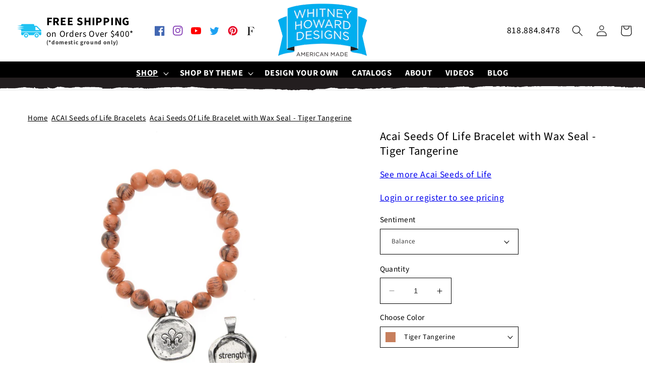

--- FILE ---
content_type: text/html; charset=utf-8
request_url: https://wholesale.whitneyhowarddesigns.com/collections/acai-seeds-of-life-bracelets/products/acai-seeds-of-life-bracelet-with-wax-seal-tiger-tangerine
body_size: 42819
content:
<!doctype html>
<html class="no-js" lang="en">
  <head>
    <meta charset="utf-8">
    <meta http-equiv="X-UA-Compatible" content="IE=edge">
    <meta name="viewport" content="width=device-width,initial-scale=1">
    <meta name="theme-color" content="">
    <link rel="canonical" href="https://wholesale.whitneyhowarddesigns.com/products/acai-seeds-of-life-bracelet-with-wax-seal-tiger-tangerine"><link rel="preconnect" href="https://fonts.shopifycdn.com" crossorigin><meta name="google-site-verification" content="q6xWQv_KRbfLitLKTZj20aXSCF3AZ5u9UtQEl1a3QY4" />
<meta name="facebook-domain-verification" content="a4dwxrs2ll1xrsoe8l7gqj2ohyzib0" />  


    <meta name="google-site-verification" content="_ZbYTpsTnaDmQGrXr3jIQoDTCGpa2WhsuxzzR9BeKEY" />
    <title>
      Acai Seeds Of Life Bracelet with Wax Seal - Tiger Tangerine
 &ndash; Whitney Howard Wholesale</title>

    
      <meta name="description" content="Naturally dyed seeds of the acai berry, these beads have a unique look you won&#39;t find anywhere else.  They provide the perfect pop of color to your little black dress, add style to your yoga pants &amp;amp; t-shirt or dress up any pair of jeans for a night out.   With the WHD Wax Seal you can add the sentiment of your choi">
    

    

<meta property="og:site_name" content="Whitney Howard Wholesale">
<meta property="og:url" content="https://wholesale.whitneyhowarddesigns.com/products/acai-seeds-of-life-bracelet-with-wax-seal-tiger-tangerine">
<meta property="og:title" content="Acai Seeds Of Life Bracelet with Wax Seal - Tiger Tangerine">
<meta property="og:type" content="product">
<meta property="og:description" content="Naturally dyed seeds of the acai berry, these beads have a unique look you won&#39;t find anywhere else.  They provide the perfect pop of color to your little black dress, add style to your yoga pants &amp;amp; t-shirt or dress up any pair of jeans for a night out.   With the WHD Wax Seal you can add the sentiment of your choi"><meta property="og:image" content="http://wholesale.whitneyhowarddesigns.com/cdn/shop/products/seedsoflifetigertangerine-motivationaljewelry.jpg?v=1626805951">
  <meta property="og:image:secure_url" content="https://wholesale.whitneyhowarddesigns.com/cdn/shop/products/seedsoflifetigertangerine-motivationaljewelry.jpg?v=1626805951">
  <meta property="og:image:width" content="1600">
  <meta property="og:image:height" content="1600"><meta property="og:price:amount" content="11.00">
  <meta property="og:price:currency" content="USD"><meta name="twitter:site" content="@WhitneyHowardDs"><meta name="twitter:card" content="summary_large_image">
<meta name="twitter:title" content="Acai Seeds Of Life Bracelet with Wax Seal - Tiger Tangerine">
<meta name="twitter:description" content="Naturally dyed seeds of the acai berry, these beads have a unique look you won&#39;t find anywhere else.  They provide the perfect pop of color to your little black dress, add style to your yoga pants &amp;amp; t-shirt or dress up any pair of jeans for a night out.   With the WHD Wax Seal you can add the sentiment of your choi">


    <script src="//wholesale.whitneyhowarddesigns.com/cdn/shop/t/6/assets/constants.js?v=58251544750838685771689029042" defer="defer"></script>
    <script src="//wholesale.whitneyhowarddesigns.com/cdn/shop/t/6/assets/pubsub.js?v=158357773527763999511689029043" defer="defer"></script>
    <script src="//wholesale.whitneyhowarddesigns.com/cdn/shop/t/6/assets/global.js?v=132204368178799220171690324399" defer="defer"></script><script src="//wholesale.whitneyhowarddesigns.com/cdn/shop/t/6/assets/animations.js?v=114255849464433187621689029041" defer="defer"></script><script>window.performance && window.performance.mark && window.performance.mark('shopify.content_for_header.start');</script><meta id="shopify-digital-wallet" name="shopify-digital-wallet" content="/53635514541/digital_wallets/dialog">
<meta name="shopify-checkout-api-token" content="660e8174bf102a329edd916786863012">
<link rel="alternate" type="application/json+oembed" href="https://wholesale.whitneyhowarddesigns.com/products/acai-seeds-of-life-bracelet-with-wax-seal-tiger-tangerine.oembed">
<script async="async" src="/checkouts/internal/preloads.js?locale=en-US"></script>
<link rel="preconnect" href="https://shop.app" crossorigin="anonymous">
<script async="async" src="https://shop.app/checkouts/internal/preloads.js?locale=en-US&shop_id=53635514541" crossorigin="anonymous"></script>
<script id="apple-pay-shop-capabilities" type="application/json">{"shopId":53635514541,"countryCode":"US","currencyCode":"USD","merchantCapabilities":["supports3DS"],"merchantId":"gid:\/\/shopify\/Shop\/53635514541","merchantName":"Whitney Howard Wholesale","requiredBillingContactFields":["postalAddress","email","phone"],"requiredShippingContactFields":["postalAddress","email","phone"],"shippingType":"shipping","supportedNetworks":["visa","masterCard","amex","discover","elo","jcb"],"total":{"type":"pending","label":"Whitney Howard Wholesale","amount":"1.00"},"shopifyPaymentsEnabled":true,"supportsSubscriptions":true}</script>
<script id="shopify-features" type="application/json">{"accessToken":"660e8174bf102a329edd916786863012","betas":["rich-media-storefront-analytics"],"domain":"wholesale.whitneyhowarddesigns.com","predictiveSearch":true,"shopId":53635514541,"locale":"en"}</script>
<script>var Shopify = Shopify || {};
Shopify.shop = "whitney-howard-wholesale.myshopify.com";
Shopify.locale = "en";
Shopify.currency = {"active":"USD","rate":"1.0"};
Shopify.country = "US";
Shopify.theme = {"name":"Wholesale Origin","id":132707549357,"schema_name":"Origin","schema_version":"10.0.0","theme_store_id":null,"role":"main"};
Shopify.theme.handle = "null";
Shopify.theme.style = {"id":null,"handle":null};
Shopify.cdnHost = "wholesale.whitneyhowarddesigns.com/cdn";
Shopify.routes = Shopify.routes || {};
Shopify.routes.root = "/";</script>
<script type="module">!function(o){(o.Shopify=o.Shopify||{}).modules=!0}(window);</script>
<script>!function(o){function n(){var o=[];function n(){o.push(Array.prototype.slice.apply(arguments))}return n.q=o,n}var t=o.Shopify=o.Shopify||{};t.loadFeatures=n(),t.autoloadFeatures=n()}(window);</script>
<script>
  window.ShopifyPay = window.ShopifyPay || {};
  window.ShopifyPay.apiHost = "shop.app\/pay";
  window.ShopifyPay.redirectState = null;
</script>
<script id="shop-js-analytics" type="application/json">{"pageType":"product"}</script>
<script defer="defer" async type="module" src="//wholesale.whitneyhowarddesigns.com/cdn/shopifycloud/shop-js/modules/v2/client.init-shop-cart-sync_C5BV16lS.en.esm.js"></script>
<script defer="defer" async type="module" src="//wholesale.whitneyhowarddesigns.com/cdn/shopifycloud/shop-js/modules/v2/chunk.common_CygWptCX.esm.js"></script>
<script type="module">
  await import("//wholesale.whitneyhowarddesigns.com/cdn/shopifycloud/shop-js/modules/v2/client.init-shop-cart-sync_C5BV16lS.en.esm.js");
await import("//wholesale.whitneyhowarddesigns.com/cdn/shopifycloud/shop-js/modules/v2/chunk.common_CygWptCX.esm.js");

  window.Shopify.SignInWithShop?.initShopCartSync?.({"fedCMEnabled":true,"windoidEnabled":true});

</script>
<script>
  window.Shopify = window.Shopify || {};
  if (!window.Shopify.featureAssets) window.Shopify.featureAssets = {};
  window.Shopify.featureAssets['shop-js'] = {"shop-cart-sync":["modules/v2/client.shop-cart-sync_ZFArdW7E.en.esm.js","modules/v2/chunk.common_CygWptCX.esm.js"],"init-fed-cm":["modules/v2/client.init-fed-cm_CmiC4vf6.en.esm.js","modules/v2/chunk.common_CygWptCX.esm.js"],"shop-button":["modules/v2/client.shop-button_tlx5R9nI.en.esm.js","modules/v2/chunk.common_CygWptCX.esm.js"],"shop-cash-offers":["modules/v2/client.shop-cash-offers_DOA2yAJr.en.esm.js","modules/v2/chunk.common_CygWptCX.esm.js","modules/v2/chunk.modal_D71HUcav.esm.js"],"init-windoid":["modules/v2/client.init-windoid_sURxWdc1.en.esm.js","modules/v2/chunk.common_CygWptCX.esm.js"],"shop-toast-manager":["modules/v2/client.shop-toast-manager_ClPi3nE9.en.esm.js","modules/v2/chunk.common_CygWptCX.esm.js"],"init-shop-email-lookup-coordinator":["modules/v2/client.init-shop-email-lookup-coordinator_B8hsDcYM.en.esm.js","modules/v2/chunk.common_CygWptCX.esm.js"],"init-shop-cart-sync":["modules/v2/client.init-shop-cart-sync_C5BV16lS.en.esm.js","modules/v2/chunk.common_CygWptCX.esm.js"],"avatar":["modules/v2/client.avatar_BTnouDA3.en.esm.js"],"pay-button":["modules/v2/client.pay-button_FdsNuTd3.en.esm.js","modules/v2/chunk.common_CygWptCX.esm.js"],"init-customer-accounts":["modules/v2/client.init-customer-accounts_DxDtT_ad.en.esm.js","modules/v2/client.shop-login-button_C5VAVYt1.en.esm.js","modules/v2/chunk.common_CygWptCX.esm.js","modules/v2/chunk.modal_D71HUcav.esm.js"],"init-shop-for-new-customer-accounts":["modules/v2/client.init-shop-for-new-customer-accounts_ChsxoAhi.en.esm.js","modules/v2/client.shop-login-button_C5VAVYt1.en.esm.js","modules/v2/chunk.common_CygWptCX.esm.js","modules/v2/chunk.modal_D71HUcav.esm.js"],"shop-login-button":["modules/v2/client.shop-login-button_C5VAVYt1.en.esm.js","modules/v2/chunk.common_CygWptCX.esm.js","modules/v2/chunk.modal_D71HUcav.esm.js"],"init-customer-accounts-sign-up":["modules/v2/client.init-customer-accounts-sign-up_CPSyQ0Tj.en.esm.js","modules/v2/client.shop-login-button_C5VAVYt1.en.esm.js","modules/v2/chunk.common_CygWptCX.esm.js","modules/v2/chunk.modal_D71HUcav.esm.js"],"shop-follow-button":["modules/v2/client.shop-follow-button_Cva4Ekp9.en.esm.js","modules/v2/chunk.common_CygWptCX.esm.js","modules/v2/chunk.modal_D71HUcav.esm.js"],"checkout-modal":["modules/v2/client.checkout-modal_BPM8l0SH.en.esm.js","modules/v2/chunk.common_CygWptCX.esm.js","modules/v2/chunk.modal_D71HUcav.esm.js"],"lead-capture":["modules/v2/client.lead-capture_Bi8yE_yS.en.esm.js","modules/v2/chunk.common_CygWptCX.esm.js","modules/v2/chunk.modal_D71HUcav.esm.js"],"shop-login":["modules/v2/client.shop-login_D6lNrXab.en.esm.js","modules/v2/chunk.common_CygWptCX.esm.js","modules/v2/chunk.modal_D71HUcav.esm.js"],"payment-terms":["modules/v2/client.payment-terms_CZxnsJam.en.esm.js","modules/v2/chunk.common_CygWptCX.esm.js","modules/v2/chunk.modal_D71HUcav.esm.js"]};
</script>
<script>(function() {
  var isLoaded = false;
  function asyncLoad() {
    if (isLoaded) return;
    isLoaded = true;
    var urls = ["https:\/\/api.omappapi.com\/shopify\/embed\/?shop=whitney-howard-wholesale.myshopify.com","https:\/\/cdn.shopify.com\/s\/files\/1\/0536\/3551\/4541\/t\/5\/assets\/postscript-sdk.js?v=1667512880\u0026shopId=242270\u0026shop=whitney-howard-wholesale.myshopify.com"];
    for (var i = 0; i < urls.length; i++) {
      var s = document.createElement('script');
      s.type = 'text/javascript';
      s.async = true;
      s.src = urls[i];
      var x = document.getElementsByTagName('script')[0];
      x.parentNode.insertBefore(s, x);
    }
  };
  if(window.attachEvent) {
    window.attachEvent('onload', asyncLoad);
  } else {
    window.addEventListener('load', asyncLoad, false);
  }
})();</script>
<script id="__st">var __st={"a":53635514541,"offset":-28800,"reqid":"26805911-238d-4047-bcb3-07d84edc99e3-1768662279","pageurl":"wholesale.whitneyhowarddesigns.com\/collections\/acai-seeds-of-life-bracelets\/products\/acai-seeds-of-life-bracelet-with-wax-seal-tiger-tangerine","u":"a1cb543520ec","p":"product","rtyp":"product","rid":6833714462893};</script>
<script>window.ShopifyPaypalV4VisibilityTracking = true;</script>
<script id="captcha-bootstrap">!function(){'use strict';const t='contact',e='account',n='new_comment',o=[[t,t],['blogs',n],['comments',n],[t,'customer']],c=[[e,'customer_login'],[e,'guest_login'],[e,'recover_customer_password'],[e,'create_customer']],r=t=>t.map((([t,e])=>`form[action*='/${t}']:not([data-nocaptcha='true']) input[name='form_type'][value='${e}']`)).join(','),a=t=>()=>t?[...document.querySelectorAll(t)].map((t=>t.form)):[];function s(){const t=[...o],e=r(t);return a(e)}const i='password',u='form_key',d=['recaptcha-v3-token','g-recaptcha-response','h-captcha-response',i],f=()=>{try{return window.sessionStorage}catch{return}},m='__shopify_v',_=t=>t.elements[u];function p(t,e,n=!1){try{const o=window.sessionStorage,c=JSON.parse(o.getItem(e)),{data:r}=function(t){const{data:e,action:n}=t;return t[m]||n?{data:e,action:n}:{data:t,action:n}}(c);for(const[e,n]of Object.entries(r))t.elements[e]&&(t.elements[e].value=n);n&&o.removeItem(e)}catch(o){console.error('form repopulation failed',{error:o})}}const l='form_type',E='cptcha';function T(t){t.dataset[E]=!0}const w=window,h=w.document,L='Shopify',v='ce_forms',y='captcha';let A=!1;((t,e)=>{const n=(g='f06e6c50-85a8-45c8-87d0-21a2b65856fe',I='https://cdn.shopify.com/shopifycloud/storefront-forms-hcaptcha/ce_storefront_forms_captcha_hcaptcha.v1.5.2.iife.js',D={infoText:'Protected by hCaptcha',privacyText:'Privacy',termsText:'Terms'},(t,e,n)=>{const o=w[L][v],c=o.bindForm;if(c)return c(t,g,e,D).then(n);var r;o.q.push([[t,g,e,D],n]),r=I,A||(h.body.append(Object.assign(h.createElement('script'),{id:'captcha-provider',async:!0,src:r})),A=!0)});var g,I,D;w[L]=w[L]||{},w[L][v]=w[L][v]||{},w[L][v].q=[],w[L][y]=w[L][y]||{},w[L][y].protect=function(t,e){n(t,void 0,e),T(t)},Object.freeze(w[L][y]),function(t,e,n,w,h,L){const[v,y,A,g]=function(t,e,n){const i=e?o:[],u=t?c:[],d=[...i,...u],f=r(d),m=r(i),_=r(d.filter((([t,e])=>n.includes(e))));return[a(f),a(m),a(_),s()]}(w,h,L),I=t=>{const e=t.target;return e instanceof HTMLFormElement?e:e&&e.form},D=t=>v().includes(t);t.addEventListener('submit',(t=>{const e=I(t);if(!e)return;const n=D(e)&&!e.dataset.hcaptchaBound&&!e.dataset.recaptchaBound,o=_(e),c=g().includes(e)&&(!o||!o.value);(n||c)&&t.preventDefault(),c&&!n&&(function(t){try{if(!f())return;!function(t){const e=f();if(!e)return;const n=_(t);if(!n)return;const o=n.value;o&&e.removeItem(o)}(t);const e=Array.from(Array(32),(()=>Math.random().toString(36)[2])).join('');!function(t,e){_(t)||t.append(Object.assign(document.createElement('input'),{type:'hidden',name:u})),t.elements[u].value=e}(t,e),function(t,e){const n=f();if(!n)return;const o=[...t.querySelectorAll(`input[type='${i}']`)].map((({name:t})=>t)),c=[...d,...o],r={};for(const[a,s]of new FormData(t).entries())c.includes(a)||(r[a]=s);n.setItem(e,JSON.stringify({[m]:1,action:t.action,data:r}))}(t,e)}catch(e){console.error('failed to persist form',e)}}(e),e.submit())}));const S=(t,e)=>{t&&!t.dataset[E]&&(n(t,e.some((e=>e===t))),T(t))};for(const o of['focusin','change'])t.addEventListener(o,(t=>{const e=I(t);D(e)&&S(e,y())}));const B=e.get('form_key'),M=e.get(l),P=B&&M;t.addEventListener('DOMContentLoaded',(()=>{const t=y();if(P)for(const e of t)e.elements[l].value===M&&p(e,B);[...new Set([...A(),...v().filter((t=>'true'===t.dataset.shopifyCaptcha))])].forEach((e=>S(e,t)))}))}(h,new URLSearchParams(w.location.search),n,t,e,['guest_login'])})(!1,!0)}();</script>
<script integrity="sha256-4kQ18oKyAcykRKYeNunJcIwy7WH5gtpwJnB7kiuLZ1E=" data-source-attribution="shopify.loadfeatures" defer="defer" src="//wholesale.whitneyhowarddesigns.com/cdn/shopifycloud/storefront/assets/storefront/load_feature-a0a9edcb.js" crossorigin="anonymous"></script>
<script crossorigin="anonymous" defer="defer" src="//wholesale.whitneyhowarddesigns.com/cdn/shopifycloud/storefront/assets/shopify_pay/storefront-65b4c6d7.js?v=20250812"></script>
<script data-source-attribution="shopify.dynamic_checkout.dynamic.init">var Shopify=Shopify||{};Shopify.PaymentButton=Shopify.PaymentButton||{isStorefrontPortableWallets:!0,init:function(){window.Shopify.PaymentButton.init=function(){};var t=document.createElement("script");t.src="https://wholesale.whitneyhowarddesigns.com/cdn/shopifycloud/portable-wallets/latest/portable-wallets.en.js",t.type="module",document.head.appendChild(t)}};
</script>
<script data-source-attribution="shopify.dynamic_checkout.buyer_consent">
  function portableWalletsHideBuyerConsent(e){var t=document.getElementById("shopify-buyer-consent"),n=document.getElementById("shopify-subscription-policy-button");t&&n&&(t.classList.add("hidden"),t.setAttribute("aria-hidden","true"),n.removeEventListener("click",e))}function portableWalletsShowBuyerConsent(e){var t=document.getElementById("shopify-buyer-consent"),n=document.getElementById("shopify-subscription-policy-button");t&&n&&(t.classList.remove("hidden"),t.removeAttribute("aria-hidden"),n.addEventListener("click",e))}window.Shopify?.PaymentButton&&(window.Shopify.PaymentButton.hideBuyerConsent=portableWalletsHideBuyerConsent,window.Shopify.PaymentButton.showBuyerConsent=portableWalletsShowBuyerConsent);
</script>
<script data-source-attribution="shopify.dynamic_checkout.cart.bootstrap">document.addEventListener("DOMContentLoaded",(function(){function t(){return document.querySelector("shopify-accelerated-checkout-cart, shopify-accelerated-checkout")}if(t())Shopify.PaymentButton.init();else{new MutationObserver((function(e,n){t()&&(Shopify.PaymentButton.init(),n.disconnect())})).observe(document.body,{childList:!0,subtree:!0})}}));
</script>
<link id="shopify-accelerated-checkout-styles" rel="stylesheet" media="screen" href="https://wholesale.whitneyhowarddesigns.com/cdn/shopifycloud/portable-wallets/latest/accelerated-checkout-backwards-compat.css" crossorigin="anonymous">
<style id="shopify-accelerated-checkout-cart">
        #shopify-buyer-consent {
  margin-top: 1em;
  display: inline-block;
  width: 100%;
}

#shopify-buyer-consent.hidden {
  display: none;
}

#shopify-subscription-policy-button {
  background: none;
  border: none;
  padding: 0;
  text-decoration: underline;
  font-size: inherit;
  cursor: pointer;
}

#shopify-subscription-policy-button::before {
  box-shadow: none;
}

      </style>
<script id="sections-script" data-sections="header" defer="defer" src="//wholesale.whitneyhowarddesigns.com/cdn/shop/t/6/compiled_assets/scripts.js?1732"></script>
<script>window.performance && window.performance.mark && window.performance.mark('shopify.content_for_header.end');</script>


    <style data-shopify>
      @font-face {
  font-family: "Source Sans Pro";
  font-weight: 400;
  font-style: normal;
  font-display: swap;
  src: url("//wholesale.whitneyhowarddesigns.com/cdn/fonts/source_sans_pro/sourcesanspro_n4.50ae3e156aed9a794db7e94c4d00984c7b66616c.woff2") format("woff2"),
       url("//wholesale.whitneyhowarddesigns.com/cdn/fonts/source_sans_pro/sourcesanspro_n4.d1662e048bd96ae7123e46600ff9744c0d84502d.woff") format("woff");
}

      @font-face {
  font-family: "Source Sans Pro";
  font-weight: 700;
  font-style: normal;
  font-display: swap;
  src: url("//wholesale.whitneyhowarddesigns.com/cdn/fonts/source_sans_pro/sourcesanspro_n7.41cbad1715ffa6489ec3aab1c16fda6d5bdf2235.woff2") format("woff2"),
       url("//wholesale.whitneyhowarddesigns.com/cdn/fonts/source_sans_pro/sourcesanspro_n7.01173495588557d2be0eb2bb2ecdf8e4f01cf917.woff") format("woff");
}

      @font-face {
  font-family: "Source Sans Pro";
  font-weight: 400;
  font-style: italic;
  font-display: swap;
  src: url("//wholesale.whitneyhowarddesigns.com/cdn/fonts/source_sans_pro/sourcesanspro_i4.130f29b9baa0095b80aea9236ca9ef6ab0069c67.woff2") format("woff2"),
       url("//wholesale.whitneyhowarddesigns.com/cdn/fonts/source_sans_pro/sourcesanspro_i4.6146c8c8ae7b8853ccbbc8b859fcf805016ee743.woff") format("woff");
}

      @font-face {
  font-family: "Source Sans Pro";
  font-weight: 700;
  font-style: italic;
  font-display: swap;
  src: url("//wholesale.whitneyhowarddesigns.com/cdn/fonts/source_sans_pro/sourcesanspro_i7.98bb15b3a23880a6e1d86ade6dbb197526ff768d.woff2") format("woff2"),
       url("//wholesale.whitneyhowarddesigns.com/cdn/fonts/source_sans_pro/sourcesanspro_i7.6274cea5e22a575d33653322a4399caadffb1338.woff") format("woff");
}

      @font-face {
  font-family: "Source Sans Pro";
  font-weight: 400;
  font-style: normal;
  font-display: swap;
  src: url("//wholesale.whitneyhowarddesigns.com/cdn/fonts/source_sans_pro/sourcesanspro_n4.50ae3e156aed9a794db7e94c4d00984c7b66616c.woff2") format("woff2"),
       url("//wholesale.whitneyhowarddesigns.com/cdn/fonts/source_sans_pro/sourcesanspro_n4.d1662e048bd96ae7123e46600ff9744c0d84502d.woff") format("woff");
}


      
        :root,
        .color-background-1 {
          --color-background: 255,255,255;
        
          --gradient-background: #ffffff;
        
        --color-foreground: 0,0,0;
        --color-shadow: 0,0,0;
        --color-button: 0,176,234;
        --color-button-text: 0,0,0;
        --color-secondary-button: 255,255,255;
        --color-secondary-button-text: 0,126,168;
        --color-link: 0,126,168;
        --color-badge-foreground: 0,0,0;
        --color-badge-background: 255,255,255;
        --color-badge-border: 0,0,0;
        --payment-terms-background-color: rgb(255 255 255);
      }
      
        
        .color-background-2 {
          --color-background: 0,176,234;
        
          --gradient-background: #00b0ea;
        
        --color-foreground: 0,0,0;
        --color-shadow: 0,0,0;
        --color-button: 0,0,0;
        --color-button-text: 255,255,255;
        --color-secondary-button: 0,176,234;
        --color-secondary-button-text: 0,0,0;
        --color-link: 0,0,0;
        --color-badge-foreground: 0,0,0;
        --color-badge-background: 0,176,234;
        --color-badge-border: 0,0,0;
        --payment-terms-background-color: rgb(0 176 234);
      }
      
        
        .color-inverse {
          --color-background: 17,21,28;
        
          --gradient-background: #11151c;
        
        --color-foreground: 255,255,255;
        --color-shadow: 17,21,28;
        --color-button: 255,255,255;
        --color-button-text: 17,21,28;
        --color-secondary-button: 17,21,28;
        --color-secondary-button-text: 255,255,255;
        --color-link: 255,255,255;
        --color-badge-foreground: 255,255,255;
        --color-badge-background: 17,21,28;
        --color-badge-border: 255,255,255;
        --payment-terms-background-color: rgb(17 21 28);
      }
      
        
        .color-accent-1 {
          --color-background: 245,245,245;
        
          --gradient-background: #f5f5f5;
        
        --color-foreground: 17,21,28;
        --color-shadow: 17,21,28;
        --color-button: 0,176,234;
        --color-button-text: 17,21,28;
        --color-secondary-button: 245,245,245;
        --color-secondary-button-text: 223,223,216;
        --color-link: 223,223,216;
        --color-badge-foreground: 17,21,28;
        --color-badge-background: 245,245,245;
        --color-badge-border: 17,21,28;
        --payment-terms-background-color: rgb(245 245 245);
      }
      
        
        .color-accent-2 {
          --color-background: 76,103,98;
        
          --gradient-background: #4c6762;
        
        --color-foreground: 223,223,216;
        --color-shadow: 17,21,28;
        --color-button: 223,223,216;
        --color-button-text: 76,103,98;
        --color-secondary-button: 76,103,98;
        --color-secondary-button-text: 223,223,216;
        --color-link: 223,223,216;
        --color-badge-foreground: 223,223,216;
        --color-badge-background: 76,103,98;
        --color-badge-border: 223,223,216;
        --payment-terms-background-color: rgb(76 103 98);
      }
      

      body, .color-background-1, .color-background-2, .color-inverse, .color-accent-1, .color-accent-2 {
        color: rgba(var(--color-foreground), 1);
        background-color: rgb(var(--color-background));
      }

      :root {
        --blue: #1773b0;
        --font-body-family: "Source Sans Pro", sans-serif;
        --font-body-style: normal;
        --font-body-weight: 400;
        --font-body-weight-bold: 700;

        --font-heading-family: "Source Sans Pro", sans-serif;
        --font-heading-style: normal;
        --font-heading-weight: 400;

        --font-body-scale: 1.1;
        --font-heading-scale: 1.0909090909090908;

        --media-padding: px;
        --media-border-opacity: 0.1;
        --media-border-width: 0px;
        --media-radius: 0px;
        --media-shadow-opacity: 0.0;
        --media-shadow-horizontal-offset: 0px;
        --media-shadow-vertical-offset: 4px;
        --media-shadow-blur-radius: 5px;
        --media-shadow-visible: 0;

        --page-width: 130rem;
        --page-width-margin: 0rem;

        --product-card-image-padding: 0.0rem;
        --product-card-corner-radius: 0.0rem;
        --product-card-text-alignment: center;
        --product-card-border-width: 0.0rem;
        --product-card-border-opacity: 0.1;
        --product-card-shadow-opacity: 0.0;
        --product-card-shadow-visible: 0;
        --product-card-shadow-horizontal-offset: 0.0rem;
        --product-card-shadow-vertical-offset: 0.4rem;
        --product-card-shadow-blur-radius: 0.5rem;

        --collection-card-image-padding: 0.0rem;
        --collection-card-corner-radius: 0.0rem;
        --collection-card-text-alignment: center;
        --collection-card-border-width: 0.0rem;
        --collection-card-border-opacity: 0.1;
        --collection-card-shadow-opacity: 0.0;
        --collection-card-shadow-visible: 0;
        --collection-card-shadow-horizontal-offset: 0.0rem;
        --collection-card-shadow-vertical-offset: 0.4rem;
        --collection-card-shadow-blur-radius: 0.5rem;

        --blog-card-image-padding: 0.0rem;
        --blog-card-corner-radius: 0.0rem;
        --blog-card-text-alignment: left;
        --blog-card-border-width: 0.0rem;
        --blog-card-border-opacity: 0.1;
        --blog-card-shadow-opacity: 0.0;
        --blog-card-shadow-visible: 0;
        --blog-card-shadow-horizontal-offset: 0.0rem;
        --blog-card-shadow-vertical-offset: 0.4rem;
        --blog-card-shadow-blur-radius: 0.5rem;

        --badge-corner-radius: 0.0rem;

        --popup-border-width: 1px;
        --popup-border-opacity: 1.0;
        --popup-corner-radius: 0px;
        --popup-shadow-opacity: 0.0;
        --popup-shadow-horizontal-offset: 0px;
        --popup-shadow-vertical-offset: 4px;
        --popup-shadow-blur-radius: 5px;

        --drawer-border-width: 1px;
        --drawer-border-opacity: 1.0;
        --drawer-shadow-opacity: 0.0;
        --drawer-shadow-horizontal-offset: 0px;
        --drawer-shadow-vertical-offset: 4px;
        --drawer-shadow-blur-radius: 5px;

        --spacing-sections-desktop: 0px;
        --spacing-sections-mobile: 0px;

        --grid-desktop-vertical-spacing: 40px;
        --grid-desktop-horizontal-spacing: 40px;
        --grid-mobile-vertical-spacing: 20px;
        --grid-mobile-horizontal-spacing: 20px;

        --text-boxes-border-opacity: 0.1;
        --text-boxes-border-width: 0px;
        --text-boxes-radius: 0px;
        --text-boxes-shadow-opacity: 0.0;
        --text-boxes-shadow-visible: 0;
        --text-boxes-shadow-horizontal-offset: 0px;
        --text-boxes-shadow-vertical-offset: 4px;
        --text-boxes-shadow-blur-radius: 5px;

        --buttons-radius: 0px;
        --buttons-radius-outset: 0px;
        --buttons-border-width: 1px;
        --buttons-border-opacity: 1.0;
        --buttons-shadow-opacity: 0.0;
        --buttons-shadow-visible: 0;
        --buttons-shadow-horizontal-offset: 0px;
        --buttons-shadow-vertical-offset: 4px;
        --buttons-shadow-blur-radius: 5px;
        --buttons-border-offset: 0px;

        --inputs-radius: 0px;
        --inputs-border-width: 1px;
        --inputs-border-opacity: 1.0;
        --inputs-shadow-opacity: 0.0;
        --inputs-shadow-horizontal-offset: 0px;
        --inputs-margin-offset: 0px;
        --inputs-shadow-vertical-offset: 4px;
        --inputs-shadow-blur-radius: 5px;
        --inputs-radius-outset: 0px;

        --variant-pills-radius: 0px;
        --variant-pills-border-width: 1px;
        --variant-pills-border-opacity: 1.0;
        --variant-pills-shadow-opacity: 0.0;
        --variant-pills-shadow-horizontal-offset: 0px;
        --variant-pills-shadow-vertical-offset: 4px;
        --variant-pills-shadow-blur-radius: 5px;
      }

      *,
      *::before,
      *::after {
        box-sizing: inherit;
      }

      html {
        box-sizing: border-box;
        font-size: calc(var(--font-body-scale) * 62.5%);
        height: 100%;
      }

      body {
        display: grid;
        grid-template-rows: auto auto 1fr auto;
        grid-template-columns: 100%;
        min-height: 100%;
        margin: 0;
        font-size: 1.5rem;
        letter-spacing: 0.06rem;
        line-height: calc(1 + 0.8 / var(--font-body-scale));
        font-family: var(--font-body-family);
        font-style: var(--font-body-style);
        font-weight: var(--font-body-weight);
      }

      @media screen and (min-width: 750px) {
        body {
          font-size: 1.6rem;
        }
      }
    </style>

    <link href="//wholesale.whitneyhowarddesigns.com/cdn/shop/t/6/assets/base.css?v=120539207737364493411689190278" rel="stylesheet" type="text/css" media="all" />
<link rel="preload" as="font" href="//wholesale.whitneyhowarddesigns.com/cdn/fonts/source_sans_pro/sourcesanspro_n4.50ae3e156aed9a794db7e94c4d00984c7b66616c.woff2" type="font/woff2" crossorigin><link rel="preload" as="font" href="//wholesale.whitneyhowarddesigns.com/cdn/fonts/source_sans_pro/sourcesanspro_n4.50ae3e156aed9a794db7e94c4d00984c7b66616c.woff2" type="font/woff2" crossorigin><link
        rel="stylesheet"
        href="//wholesale.whitneyhowarddesigns.com/cdn/shop/t/6/assets/component-predictive-search.css?v=118923337488134913561689029042"
        media="print"
        onload="this.media='all'"
      ><script>
      document.documentElement.className = document.documentElement.className.replace('no-js', 'js');
      if (Shopify.designMode) {
        document.documentElement.classList.add('shopify-design-mode');
      }
    </script>
<!-- Google Tag Manager -->
<script>(function(w,d,s,l,i){w[l]=w[l]||[];w[l].push({'gtm.start':
new Date().getTime(),event:'gtm.js'});var f=d.getElementsByTagName(s)[0],
j=d.createElement(s),dl=l!='dataLayer'?'&l='+l:'';j.async=true;j.src=
'https://www.googletagmanager.com/gtm.js?id='+i+dl;f.parentNode.insertBefore(j,f);
})(window,document,'script','dataLayer','GTM-PZZZCZQ');</script>
<!-- End Google Tag Manager -->  
<!-- Global site tag (gtag.js) - Google Analytics -->
<script async src="https://www.googletagmanager.com/gtag/js?id=G-W6BVD56H48"></script>
<script>
  window.dataLayer = window.dataLayer || [];
  function gtag(){dataLayer.push(arguments);}
  gtag('js', new Date());
  gtag('config', 'G-W6BVD56H48');
</script>      
  <!-- BEGIN app block: shopify://apps/klaviyo-email-marketing-sms/blocks/klaviyo-onsite-embed/2632fe16-c075-4321-a88b-50b567f42507 -->












  <script async src="https://static.klaviyo.com/onsite/js/SzBeqN/klaviyo.js?company_id=SzBeqN"></script>
  <script>!function(){if(!window.klaviyo){window._klOnsite=window._klOnsite||[];try{window.klaviyo=new Proxy({},{get:function(n,i){return"push"===i?function(){var n;(n=window._klOnsite).push.apply(n,arguments)}:function(){for(var n=arguments.length,o=new Array(n),w=0;w<n;w++)o[w]=arguments[w];var t="function"==typeof o[o.length-1]?o.pop():void 0,e=new Promise((function(n){window._klOnsite.push([i].concat(o,[function(i){t&&t(i),n(i)}]))}));return e}}})}catch(n){window.klaviyo=window.klaviyo||[],window.klaviyo.push=function(){var n;(n=window._klOnsite).push.apply(n,arguments)}}}}();</script>

  
    <script id="viewed_product">
      if (item == null) {
        var _learnq = _learnq || [];

        var MetafieldReviews = null
        var MetafieldYotpoRating = null
        var MetafieldYotpoCount = null
        var MetafieldLooxRating = null
        var MetafieldLooxCount = null
        var okendoProduct = null
        var okendoProductReviewCount = null
        var okendoProductReviewAverageValue = null
        try {
          // The following fields are used for Customer Hub recently viewed in order to add reviews.
          // This information is not part of __kla_viewed. Instead, it is part of __kla_viewed_reviewed_items
          MetafieldReviews = {};
          MetafieldYotpoRating = null
          MetafieldYotpoCount = null
          MetafieldLooxRating = null
          MetafieldLooxCount = null

          okendoProduct = null
          // If the okendo metafield is not legacy, it will error, which then requires the new json formatted data
          if (okendoProduct && 'error' in okendoProduct) {
            okendoProduct = null
          }
          okendoProductReviewCount = okendoProduct ? okendoProduct.reviewCount : null
          okendoProductReviewAverageValue = okendoProduct ? okendoProduct.reviewAverageValue : null
        } catch (error) {
          console.error('Error in Klaviyo onsite reviews tracking:', error);
        }

        var item = {
          Name: "Acai Seeds Of Life Bracelet with Wax Seal - Tiger Tangerine",
          ProductID: 6833714462893,
          Categories: ["ACAI Seeds of Life Bracelets","All","Bracelets"],
          ImageURL: "https://wholesale.whitneyhowarddesigns.com/cdn/shop/products/seedsoflifetigertangerine-motivationaljewelry_grande.jpg?v=1626805951",
          URL: "https://wholesale.whitneyhowarddesigns.com/products/acai-seeds-of-life-bracelet-with-wax-seal-tiger-tangerine",
          Brand: "Whitney Howard Designs",
          Price: "$11.00",
          Value: "11.00",
          CompareAtPrice: "$0.00"
        };
        _learnq.push(['track', 'Viewed Product', item]);
        _learnq.push(['trackViewedItem', {
          Title: item.Name,
          ItemId: item.ProductID,
          Categories: item.Categories,
          ImageUrl: item.ImageURL,
          Url: item.URL,
          Metadata: {
            Brand: item.Brand,
            Price: item.Price,
            Value: item.Value,
            CompareAtPrice: item.CompareAtPrice
          },
          metafields:{
            reviews: MetafieldReviews,
            yotpo:{
              rating: MetafieldYotpoRating,
              count: MetafieldYotpoCount,
            },
            loox:{
              rating: MetafieldLooxRating,
              count: MetafieldLooxCount,
            },
            okendo: {
              rating: okendoProductReviewAverageValue,
              count: okendoProductReviewCount,
            }
          }
        }]);
      }
    </script>
  




  <script>
    window.klaviyoReviewsProductDesignMode = false
  </script>







<!-- END app block --><link href="https://monorail-edge.shopifysvc.com" rel="dns-prefetch">
<script>(function(){if ("sendBeacon" in navigator && "performance" in window) {try {var session_token_from_headers = performance.getEntriesByType('navigation')[0].serverTiming.find(x => x.name == '_s').description;} catch {var session_token_from_headers = undefined;}var session_cookie_matches = document.cookie.match(/_shopify_s=([^;]*)/);var session_token_from_cookie = session_cookie_matches && session_cookie_matches.length === 2 ? session_cookie_matches[1] : "";var session_token = session_token_from_headers || session_token_from_cookie || "";function handle_abandonment_event(e) {var entries = performance.getEntries().filter(function(entry) {return /monorail-edge.shopifysvc.com/.test(entry.name);});if (!window.abandonment_tracked && entries.length === 0) {window.abandonment_tracked = true;var currentMs = Date.now();var navigation_start = performance.timing.navigationStart;var payload = {shop_id: 53635514541,url: window.location.href,navigation_start,duration: currentMs - navigation_start,session_token,page_type: "product"};window.navigator.sendBeacon("https://monorail-edge.shopifysvc.com/v1/produce", JSON.stringify({schema_id: "online_store_buyer_site_abandonment/1.1",payload: payload,metadata: {event_created_at_ms: currentMs,event_sent_at_ms: currentMs}}));}}window.addEventListener('pagehide', handle_abandonment_event);}}());</script>
<script id="web-pixels-manager-setup">(function e(e,d,r,n,o){if(void 0===o&&(o={}),!Boolean(null===(a=null===(i=window.Shopify)||void 0===i?void 0:i.analytics)||void 0===a?void 0:a.replayQueue)){var i,a;window.Shopify=window.Shopify||{};var t=window.Shopify;t.analytics=t.analytics||{};var s=t.analytics;s.replayQueue=[],s.publish=function(e,d,r){return s.replayQueue.push([e,d,r]),!0};try{self.performance.mark("wpm:start")}catch(e){}var l=function(){var e={modern:/Edge?\/(1{2}[4-9]|1[2-9]\d|[2-9]\d{2}|\d{4,})\.\d+(\.\d+|)|Firefox\/(1{2}[4-9]|1[2-9]\d|[2-9]\d{2}|\d{4,})\.\d+(\.\d+|)|Chrom(ium|e)\/(9{2}|\d{3,})\.\d+(\.\d+|)|(Maci|X1{2}).+ Version\/(15\.\d+|(1[6-9]|[2-9]\d|\d{3,})\.\d+)([,.]\d+|)( \(\w+\)|)( Mobile\/\w+|) Safari\/|Chrome.+OPR\/(9{2}|\d{3,})\.\d+\.\d+|(CPU[ +]OS|iPhone[ +]OS|CPU[ +]iPhone|CPU IPhone OS|CPU iPad OS)[ +]+(15[._]\d+|(1[6-9]|[2-9]\d|\d{3,})[._]\d+)([._]\d+|)|Android:?[ /-](13[3-9]|1[4-9]\d|[2-9]\d{2}|\d{4,})(\.\d+|)(\.\d+|)|Android.+Firefox\/(13[5-9]|1[4-9]\d|[2-9]\d{2}|\d{4,})\.\d+(\.\d+|)|Android.+Chrom(ium|e)\/(13[3-9]|1[4-9]\d|[2-9]\d{2}|\d{4,})\.\d+(\.\d+|)|SamsungBrowser\/([2-9]\d|\d{3,})\.\d+/,legacy:/Edge?\/(1[6-9]|[2-9]\d|\d{3,})\.\d+(\.\d+|)|Firefox\/(5[4-9]|[6-9]\d|\d{3,})\.\d+(\.\d+|)|Chrom(ium|e)\/(5[1-9]|[6-9]\d|\d{3,})\.\d+(\.\d+|)([\d.]+$|.*Safari\/(?![\d.]+ Edge\/[\d.]+$))|(Maci|X1{2}).+ Version\/(10\.\d+|(1[1-9]|[2-9]\d|\d{3,})\.\d+)([,.]\d+|)( \(\w+\)|)( Mobile\/\w+|) Safari\/|Chrome.+OPR\/(3[89]|[4-9]\d|\d{3,})\.\d+\.\d+|(CPU[ +]OS|iPhone[ +]OS|CPU[ +]iPhone|CPU IPhone OS|CPU iPad OS)[ +]+(10[._]\d+|(1[1-9]|[2-9]\d|\d{3,})[._]\d+)([._]\d+|)|Android:?[ /-](13[3-9]|1[4-9]\d|[2-9]\d{2}|\d{4,})(\.\d+|)(\.\d+|)|Mobile Safari.+OPR\/([89]\d|\d{3,})\.\d+\.\d+|Android.+Firefox\/(13[5-9]|1[4-9]\d|[2-9]\d{2}|\d{4,})\.\d+(\.\d+|)|Android.+Chrom(ium|e)\/(13[3-9]|1[4-9]\d|[2-9]\d{2}|\d{4,})\.\d+(\.\d+|)|Android.+(UC? ?Browser|UCWEB|U3)[ /]?(15\.([5-9]|\d{2,})|(1[6-9]|[2-9]\d|\d{3,})\.\d+)\.\d+|SamsungBrowser\/(5\.\d+|([6-9]|\d{2,})\.\d+)|Android.+MQ{2}Browser\/(14(\.(9|\d{2,})|)|(1[5-9]|[2-9]\d|\d{3,})(\.\d+|))(\.\d+|)|K[Aa][Ii]OS\/(3\.\d+|([4-9]|\d{2,})\.\d+)(\.\d+|)/},d=e.modern,r=e.legacy,n=navigator.userAgent;return n.match(d)?"modern":n.match(r)?"legacy":"unknown"}(),u="modern"===l?"modern":"legacy",c=(null!=n?n:{modern:"",legacy:""})[u],f=function(e){return[e.baseUrl,"/wpm","/b",e.hashVersion,"modern"===e.buildTarget?"m":"l",".js"].join("")}({baseUrl:d,hashVersion:r,buildTarget:u}),m=function(e){var d=e.version,r=e.bundleTarget,n=e.surface,o=e.pageUrl,i=e.monorailEndpoint;return{emit:function(e){var a=e.status,t=e.errorMsg,s=(new Date).getTime(),l=JSON.stringify({metadata:{event_sent_at_ms:s},events:[{schema_id:"web_pixels_manager_load/3.1",payload:{version:d,bundle_target:r,page_url:o,status:a,surface:n,error_msg:t},metadata:{event_created_at_ms:s}}]});if(!i)return console&&console.warn&&console.warn("[Web Pixels Manager] No Monorail endpoint provided, skipping logging."),!1;try{return self.navigator.sendBeacon.bind(self.navigator)(i,l)}catch(e){}var u=new XMLHttpRequest;try{return u.open("POST",i,!0),u.setRequestHeader("Content-Type","text/plain"),u.send(l),!0}catch(e){return console&&console.warn&&console.warn("[Web Pixels Manager] Got an unhandled error while logging to Monorail."),!1}}}}({version:r,bundleTarget:l,surface:e.surface,pageUrl:self.location.href,monorailEndpoint:e.monorailEndpoint});try{o.browserTarget=l,function(e){var d=e.src,r=e.async,n=void 0===r||r,o=e.onload,i=e.onerror,a=e.sri,t=e.scriptDataAttributes,s=void 0===t?{}:t,l=document.createElement("script"),u=document.querySelector("head"),c=document.querySelector("body");if(l.async=n,l.src=d,a&&(l.integrity=a,l.crossOrigin="anonymous"),s)for(var f in s)if(Object.prototype.hasOwnProperty.call(s,f))try{l.dataset[f]=s[f]}catch(e){}if(o&&l.addEventListener("load",o),i&&l.addEventListener("error",i),u)u.appendChild(l);else{if(!c)throw new Error("Did not find a head or body element to append the script");c.appendChild(l)}}({src:f,async:!0,onload:function(){if(!function(){var e,d;return Boolean(null===(d=null===(e=window.Shopify)||void 0===e?void 0:e.analytics)||void 0===d?void 0:d.initialized)}()){var d=window.webPixelsManager.init(e)||void 0;if(d){var r=window.Shopify.analytics;r.replayQueue.forEach((function(e){var r=e[0],n=e[1],o=e[2];d.publishCustomEvent(r,n,o)})),r.replayQueue=[],r.publish=d.publishCustomEvent,r.visitor=d.visitor,r.initialized=!0}}},onerror:function(){return m.emit({status:"failed",errorMsg:"".concat(f," has failed to load")})},sri:function(e){var d=/^sha384-[A-Za-z0-9+/=]+$/;return"string"==typeof e&&d.test(e)}(c)?c:"",scriptDataAttributes:o}),m.emit({status:"loading"})}catch(e){m.emit({status:"failed",errorMsg:(null==e?void 0:e.message)||"Unknown error"})}}})({shopId: 53635514541,storefrontBaseUrl: "https://wholesale.whitneyhowarddesigns.com",extensionsBaseUrl: "https://extensions.shopifycdn.com/cdn/shopifycloud/web-pixels-manager",monorailEndpoint: "https://monorail-edge.shopifysvc.com/unstable/produce_batch",surface: "storefront-renderer",enabledBetaFlags: ["2dca8a86"],webPixelsConfigList: [{"id":"1781760173","configuration":"{\"accountID\":\"SzBeqN\",\"webPixelConfig\":\"eyJlbmFibGVBZGRlZFRvQ2FydEV2ZW50cyI6IHRydWV9\"}","eventPayloadVersion":"v1","runtimeContext":"STRICT","scriptVersion":"524f6c1ee37bacdca7657a665bdca589","type":"APP","apiClientId":123074,"privacyPurposes":["ANALYTICS","MARKETING"],"dataSharingAdjustments":{"protectedCustomerApprovalScopes":["read_customer_address","read_customer_email","read_customer_name","read_customer_personal_data","read_customer_phone"]}},{"id":"1257767085","configuration":"{\"shopId\":\"242270\"}","eventPayloadVersion":"v1","runtimeContext":"STRICT","scriptVersion":"e57a43765e0d230c1bcb12178c1ff13f","type":"APP","apiClientId":2328352,"privacyPurposes":[],"dataSharingAdjustments":{"protectedCustomerApprovalScopes":["read_customer_address","read_customer_email","read_customer_name","read_customer_personal_data","read_customer_phone"]}},{"id":"shopify-app-pixel","configuration":"{}","eventPayloadVersion":"v1","runtimeContext":"STRICT","scriptVersion":"0450","apiClientId":"shopify-pixel","type":"APP","privacyPurposes":["ANALYTICS","MARKETING"]},{"id":"shopify-custom-pixel","eventPayloadVersion":"v1","runtimeContext":"LAX","scriptVersion":"0450","apiClientId":"shopify-pixel","type":"CUSTOM","privacyPurposes":["ANALYTICS","MARKETING"]}],isMerchantRequest: false,initData: {"shop":{"name":"Whitney Howard Wholesale","paymentSettings":{"currencyCode":"USD"},"myshopifyDomain":"whitney-howard-wholesale.myshopify.com","countryCode":"US","storefrontUrl":"https:\/\/wholesale.whitneyhowarddesigns.com"},"customer":null,"cart":null,"checkout":null,"productVariants":[{"price":{"amount":11.0,"currencyCode":"USD"},"product":{"title":"Acai Seeds Of Life Bracelet with Wax Seal - Tiger Tangerine","vendor":"Whitney Howard Designs","id":"6833714462893","untranslatedTitle":"Acai Seeds Of Life Bracelet with Wax Seal - Tiger Tangerine","url":"\/products\/acai-seeds-of-life-bracelet-with-wax-seal-tiger-tangerine","type":"Wax Seals Acai Seeds of Life"},"id":"40354648981677","image":{"src":"\/\/wholesale.whitneyhowarddesigns.com\/cdn\/shop\/products\/seedsoflifetigertangerine-motivationaljewelry.jpg?v=1626805951"},"sku":null,"title":"Balance","untranslatedTitle":"Balance"},{"price":{"amount":11.0,"currencyCode":"USD"},"product":{"title":"Acai Seeds Of Life Bracelet with Wax Seal - Tiger Tangerine","vendor":"Whitney Howard Designs","id":"6833714462893","untranslatedTitle":"Acai Seeds Of Life Bracelet with Wax Seal - Tiger Tangerine","url":"\/products\/acai-seeds-of-life-bracelet-with-wax-seal-tiger-tangerine","type":"Wax Seals Acai Seeds of Life"},"id":"40354649014445","image":{"src":"\/\/wholesale.whitneyhowarddesigns.com\/cdn\/shop\/products\/seedsoflifetigertangerine-motivationaljewelry.jpg?v=1626805951"},"sku":null,"title":"Breathe","untranslatedTitle":"Breathe"},{"price":{"amount":11.0,"currencyCode":"USD"},"product":{"title":"Acai Seeds Of Life Bracelet with Wax Seal - Tiger Tangerine","vendor":"Whitney Howard Designs","id":"6833714462893","untranslatedTitle":"Acai Seeds Of Life Bracelet with Wax Seal - Tiger Tangerine","url":"\/products\/acai-seeds-of-life-bracelet-with-wax-seal-tiger-tangerine","type":"Wax Seals Acai Seeds of Life"},"id":"40354649047213","image":{"src":"\/\/wholesale.whitneyhowarddesigns.com\/cdn\/shop\/products\/CHANGE_R_1024x1024_655b7e6b-ddec-4b1c-a94f-a4edd3d3348b.jpg?v=1626805954"},"sku":null,"title":"Change","untranslatedTitle":"Change"},{"price":{"amount":11.0,"currencyCode":"USD"},"product":{"title":"Acai Seeds Of Life Bracelet with Wax Seal - Tiger Tangerine","vendor":"Whitney Howard Designs","id":"6833714462893","untranslatedTitle":"Acai Seeds Of Life Bracelet with Wax Seal - Tiger Tangerine","url":"\/products\/acai-seeds-of-life-bracelet-with-wax-seal-tiger-tangerine","type":"Wax Seals Acai Seeds of Life"},"id":"40354649079981","image":{"src":"\/\/wholesale.whitneyhowarddesigns.com\/cdn\/shop\/products\/seedsoflifetigertangerine-motivationaljewelry.jpg?v=1626805951"},"sku":null,"title":"Collect Beautiful Moments","untranslatedTitle":"Collect Beautiful Moments"},{"price":{"amount":11.0,"currencyCode":"USD"},"product":{"title":"Acai Seeds Of Life Bracelet with Wax Seal - Tiger Tangerine","vendor":"Whitney Howard Designs","id":"6833714462893","untranslatedTitle":"Acai Seeds Of Life Bracelet with Wax Seal - Tiger Tangerine","url":"\/products\/acai-seeds-of-life-bracelet-with-wax-seal-tiger-tangerine","type":"Wax Seals Acai Seeds of Life"},"id":"40354649112749","image":{"src":"\/\/wholesale.whitneyhowarddesigns.com\/cdn\/shop\/products\/seedsoflifetigertangerine-motivationaljewelry.jpg?v=1626805951"},"sku":null,"title":"Earth Angel","untranslatedTitle":"Earth Angel"},{"price":{"amount":11.0,"currencyCode":"USD"},"product":{"title":"Acai Seeds Of Life Bracelet with Wax Seal - Tiger Tangerine","vendor":"Whitney Howard Designs","id":"6833714462893","untranslatedTitle":"Acai Seeds Of Life Bracelet with Wax Seal - Tiger Tangerine","url":"\/products\/acai-seeds-of-life-bracelet-with-wax-seal-tiger-tangerine","type":"Wax Seals Acai Seeds of Life"},"id":"40354649145517","image":{"src":"\/\/wholesale.whitneyhowarddesigns.com\/cdn\/shop\/products\/EVOLVE_R_1024x1024_9823ccf8-ce56-4b8a-a0c8-c6972073b69d.jpg?v=1626805954"},"sku":null,"title":"Evolve","untranslatedTitle":"Evolve"},{"price":{"amount":11.0,"currencyCode":"USD"},"product":{"title":"Acai Seeds Of Life Bracelet with Wax Seal - Tiger Tangerine","vendor":"Whitney Howard Designs","id":"6833714462893","untranslatedTitle":"Acai Seeds Of Life Bracelet with Wax Seal - Tiger Tangerine","url":"\/products\/acai-seeds-of-life-bracelet-with-wax-seal-tiger-tangerine","type":"Wax Seals Acai Seeds of Life"},"id":"40354649178285","image":{"src":"\/\/wholesale.whitneyhowarddesigns.com\/cdn\/shop\/products\/FAITH_R_1024x1024_445afd60-f923-4c12-9f35-08e3e52120f5.jpg?v=1626805954"},"sku":null,"title":"Faith","untranslatedTitle":"Faith"},{"price":{"amount":11.0,"currencyCode":"USD"},"product":{"title":"Acai Seeds Of Life Bracelet with Wax Seal - Tiger Tangerine","vendor":"Whitney Howard Designs","id":"6833714462893","untranslatedTitle":"Acai Seeds Of Life Bracelet with Wax Seal - Tiger Tangerine","url":"\/products\/acai-seeds-of-life-bracelet-with-wax-seal-tiger-tangerine","type":"Wax Seals Acai Seeds of Life"},"id":"40354649211053","image":{"src":"\/\/wholesale.whitneyhowarddesigns.com\/cdn\/shop\/products\/FREE_R_1024x1024_08c1a505-4eea-4101-8612-41837089a6f0.jpg?v=1626805954"},"sku":null,"title":"Free","untranslatedTitle":"Free"},{"price":{"amount":11.0,"currencyCode":"USD"},"product":{"title":"Acai Seeds Of Life Bracelet with Wax Seal - Tiger Tangerine","vendor":"Whitney Howard Designs","id":"6833714462893","untranslatedTitle":"Acai Seeds Of Life Bracelet with Wax Seal - Tiger Tangerine","url":"\/products\/acai-seeds-of-life-bracelet-with-wax-seal-tiger-tangerine","type":"Wax Seals Acai Seeds of Life"},"id":"40354649243821","image":{"src":"\/\/wholesale.whitneyhowarddesigns.com\/cdn\/shop\/products\/friends_pair_1024x1024_dca5c45c-4339-41f5-80a6-58e131f3407c.jpg?v=1626805954"},"sku":null,"title":"Friends","untranslatedTitle":"Friends"},{"price":{"amount":11.0,"currencyCode":"USD"},"product":{"title":"Acai Seeds Of Life Bracelet with Wax Seal - Tiger Tangerine","vendor":"Whitney Howard Designs","id":"6833714462893","untranslatedTitle":"Acai Seeds Of Life Bracelet with Wax Seal - Tiger Tangerine","url":"\/products\/acai-seeds-of-life-bracelet-with-wax-seal-tiger-tangerine","type":"Wax Seals Acai Seeds of Life"},"id":"40354649276589","image":{"src":"\/\/wholesale.whitneyhowarddesigns.com\/cdn\/shop\/products\/seedsoflifetigertangerine-motivationaljewelry.jpg?v=1626805951"},"sku":null,"title":"Grateful","untranslatedTitle":"Grateful"},{"price":{"amount":11.0,"currencyCode":"USD"},"product":{"title":"Acai Seeds Of Life Bracelet with Wax Seal - Tiger Tangerine","vendor":"Whitney Howard Designs","id":"6833714462893","untranslatedTitle":"Acai Seeds Of Life Bracelet with Wax Seal - Tiger Tangerine","url":"\/products\/acai-seeds-of-life-bracelet-with-wax-seal-tiger-tangerine","type":"Wax Seals Acai Seeds of Life"},"id":"40354649309357","image":{"src":"\/\/wholesale.whitneyhowarddesigns.com\/cdn\/shop\/products\/grow_R_1024x1024_6628154d-3bba-4234-a47c-6128ac415bd3.jpg?v=1626805954"},"sku":null,"title":"Grow","untranslatedTitle":"Grow"},{"price":{"amount":11.0,"currencyCode":"USD"},"product":{"title":"Acai Seeds Of Life Bracelet with Wax Seal - Tiger Tangerine","vendor":"Whitney Howard Designs","id":"6833714462893","untranslatedTitle":"Acai Seeds Of Life Bracelet with Wax Seal - Tiger Tangerine","url":"\/products\/acai-seeds-of-life-bracelet-with-wax-seal-tiger-tangerine","type":"Wax Seals Acai Seeds of Life"},"id":"40354649342125","image":{"src":"\/\/wholesale.whitneyhowarddesigns.com\/cdn\/shop\/products\/happy_R_1024x1024_0eedaabd-50bc-42c2-9b9a-b7ef6261a34e.jpg?v=1626805954"},"sku":null,"title":"Happy","untranslatedTitle":"Happy"},{"price":{"amount":11.0,"currencyCode":"USD"},"product":{"title":"Acai Seeds Of Life Bracelet with Wax Seal - Tiger Tangerine","vendor":"Whitney Howard Designs","id":"6833714462893","untranslatedTitle":"Acai Seeds Of Life Bracelet with Wax Seal - Tiger Tangerine","url":"\/products\/acai-seeds-of-life-bracelet-with-wax-seal-tiger-tangerine","type":"Wax Seals Acai Seeds of Life"},"id":"40354649374893","image":{"src":"\/\/wholesale.whitneyhowarddesigns.com\/cdn\/shop\/products\/HARMONY_R_1024x1024_6d33b7bb-219c-4300-abf0-0e6c90fa714a.jpg?v=1626805954"},"sku":null,"title":"Harmony","untranslatedTitle":"Harmony"},{"price":{"amount":11.0,"currencyCode":"USD"},"product":{"title":"Acai Seeds Of Life Bracelet with Wax Seal - Tiger Tangerine","vendor":"Whitney Howard Designs","id":"6833714462893","untranslatedTitle":"Acai Seeds Of Life Bracelet with Wax Seal - Tiger Tangerine","url":"\/products\/acai-seeds-of-life-bracelet-with-wax-seal-tiger-tangerine","type":"Wax Seals Acai Seeds of Life"},"id":"40354649407661","image":{"src":"\/\/wholesale.whitneyhowarddesigns.com\/cdn\/shop\/products\/seedsoflifetigertangerine-motivationaljewelry.jpg?v=1626805951"},"sku":null,"title":"Healing","untranslatedTitle":"Healing"},{"price":{"amount":11.0,"currencyCode":"USD"},"product":{"title":"Acai Seeds Of Life Bracelet with Wax Seal - Tiger Tangerine","vendor":"Whitney Howard Designs","id":"6833714462893","untranslatedTitle":"Acai Seeds Of Life Bracelet with Wax Seal - Tiger Tangerine","url":"\/products\/acai-seeds-of-life-bracelet-with-wax-seal-tiger-tangerine","type":"Wax Seals Acai Seeds of Life"},"id":"40354649440429","image":{"src":"\/\/wholesale.whitneyhowarddesigns.com\/cdn\/shop\/products\/HOPE_R_1024x1024_b5422961-6965-4377-97c9-b29facb096e4.jpg?v=1626805954"},"sku":null,"title":"Hope","untranslatedTitle":"Hope"},{"price":{"amount":11.0,"currencyCode":"USD"},"product":{"title":"Acai Seeds Of Life Bracelet with Wax Seal - Tiger Tangerine","vendor":"Whitney Howard Designs","id":"6833714462893","untranslatedTitle":"Acai Seeds Of Life Bracelet with Wax Seal - Tiger Tangerine","url":"\/products\/acai-seeds-of-life-bracelet-with-wax-seal-tiger-tangerine","type":"Wax Seals Acai Seeds of Life"},"id":"40354649473197","image":{"src":"\/\/wholesale.whitneyhowarddesigns.com\/cdn\/shop\/products\/seedsoflifetigertangerine-motivationaljewelry.jpg?v=1626805951"},"sku":null,"title":"Let it Go","untranslatedTitle":"Let it Go"},{"price":{"amount":11.0,"currencyCode":"USD"},"product":{"title":"Acai Seeds Of Life Bracelet with Wax Seal - Tiger Tangerine","vendor":"Whitney Howard Designs","id":"6833714462893","untranslatedTitle":"Acai Seeds Of Life Bracelet with Wax Seal - Tiger Tangerine","url":"\/products\/acai-seeds-of-life-bracelet-with-wax-seal-tiger-tangerine","type":"Wax Seals Acai Seeds of Life"},"id":"40354649538733","image":{"src":"\/\/wholesale.whitneyhowarddesigns.com\/cdn\/shop\/products\/LOVE_R_1024x1024_2def8dad-3886-4925-a877-5c8022aef290.jpg?v=1626805954"},"sku":null,"title":"Love","untranslatedTitle":"Love"},{"price":{"amount":11.0,"currencyCode":"USD"},"product":{"title":"Acai Seeds Of Life Bracelet with Wax Seal - Tiger Tangerine","vendor":"Whitney Howard Designs","id":"6833714462893","untranslatedTitle":"Acai Seeds Of Life Bracelet with Wax Seal - Tiger Tangerine","url":"\/products\/acai-seeds-of-life-bracelet-with-wax-seal-tiger-tangerine","type":"Wax Seals Acai Seeds of Life"},"id":"40354649571501","image":{"src":"\/\/wholesale.whitneyhowarddesigns.com\/cdn\/shop\/products\/seedsoflifetigertangerine-motivationaljewelry.jpg?v=1626805951"},"sku":null,"title":"Loved","untranslatedTitle":"Loved"},{"price":{"amount":11.0,"currencyCode":"USD"},"product":{"title":"Acai Seeds Of Life Bracelet with Wax Seal - Tiger Tangerine","vendor":"Whitney Howard Designs","id":"6833714462893","untranslatedTitle":"Acai Seeds Of Life Bracelet with Wax Seal - Tiger Tangerine","url":"\/products\/acai-seeds-of-life-bracelet-with-wax-seal-tiger-tangerine","type":"Wax Seals Acai Seeds of Life"},"id":"40354649604269","image":{"src":"\/\/wholesale.whitneyhowarddesigns.com\/cdn\/shop\/products\/seedsoflifetigertangerine-motivationaljewelry.jpg?v=1626805951"},"sku":null,"title":"Om","untranslatedTitle":"Om"},{"price":{"amount":11.0,"currencyCode":"USD"},"product":{"title":"Acai Seeds Of Life Bracelet with Wax Seal - Tiger Tangerine","vendor":"Whitney Howard Designs","id":"6833714462893","untranslatedTitle":"Acai Seeds Of Life Bracelet with Wax Seal - Tiger Tangerine","url":"\/products\/acai-seeds-of-life-bracelet-with-wax-seal-tiger-tangerine","type":"Wax Seals Acai Seeds of Life"},"id":"40354649637037","image":{"src":"\/\/wholesale.whitneyhowarddesigns.com\/cdn\/shop\/products\/peace_R_1024x1024_6a6fa244-6e06-4735-a07e-84774c3732af.jpg?v=1626805954"},"sku":null,"title":"Peace","untranslatedTitle":"Peace"},{"price":{"amount":11.0,"currencyCode":"USD"},"product":{"title":"Acai Seeds Of Life Bracelet with Wax Seal - Tiger Tangerine","vendor":"Whitney Howard Designs","id":"6833714462893","untranslatedTitle":"Acai Seeds Of Life Bracelet with Wax Seal - Tiger Tangerine","url":"\/products\/acai-seeds-of-life-bracelet-with-wax-seal-tiger-tangerine","type":"Wax Seals Acai Seeds of Life"},"id":"40354649669805","image":{"src":"\/\/wholesale.whitneyhowarddesigns.com\/cdn\/shop\/products\/PROTECT_R_1024x1024_45f02992-7920-4571-9ca0-66644d15965b.jpg?v=1626805954"},"sku":null,"title":"Protect","untranslatedTitle":"Protect"},{"price":{"amount":11.0,"currencyCode":"USD"},"product":{"title":"Acai Seeds Of Life Bracelet with Wax Seal - Tiger Tangerine","vendor":"Whitney Howard Designs","id":"6833714462893","untranslatedTitle":"Acai Seeds Of Life Bracelet with Wax Seal - Tiger Tangerine","url":"\/products\/acai-seeds-of-life-bracelet-with-wax-seal-tiger-tangerine","type":"Wax Seals Acai Seeds of Life"},"id":"40354649702573","image":{"src":"\/\/wholesale.whitneyhowarddesigns.com\/cdn\/shop\/products\/REBEL_R_1024x1024_7491cb7c-e2a1-4e21-91d2-e9fcb97bb2d9.jpg?v=1626805954"},"sku":null,"title":"Rebel","untranslatedTitle":"Rebel"},{"price":{"amount":11.0,"currencyCode":"USD"},"product":{"title":"Acai Seeds Of Life Bracelet with Wax Seal - Tiger Tangerine","vendor":"Whitney Howard Designs","id":"6833714462893","untranslatedTitle":"Acai Seeds Of Life Bracelet with Wax Seal - Tiger Tangerine","url":"\/products\/acai-seeds-of-life-bracelet-with-wax-seal-tiger-tangerine","type":"Wax Seals Acai Seeds of Life"},"id":"40354649768109","image":{"src":"\/\/wholesale.whitneyhowarddesigns.com\/cdn\/shop\/products\/seedsoflifetigertangerine-motivationaljewelry.jpg?v=1626805951"},"sku":null,"title":"Rise Like a Phoenix","untranslatedTitle":"Rise Like a Phoenix"},{"price":{"amount":11.0,"currencyCode":"USD"},"product":{"title":"Acai Seeds Of Life Bracelet with Wax Seal - Tiger Tangerine","vendor":"Whitney Howard Designs","id":"6833714462893","untranslatedTitle":"Acai Seeds Of Life Bracelet with Wax Seal - Tiger Tangerine","url":"\/products\/acai-seeds-of-life-bracelet-with-wax-seal-tiger-tangerine","type":"Wax Seals Acai Seeds of Life"},"id":"40354649800877","image":{"src":"\/\/wholesale.whitneyhowarddesigns.com\/cdn\/shop\/products\/seedsoflifetigertangerine-motivationaljewelry.jpg?v=1626805951"},"sku":null,"title":"See","untranslatedTitle":"See"},{"price":{"amount":11.0,"currencyCode":"USD"},"product":{"title":"Acai Seeds Of Life Bracelet with Wax Seal - Tiger Tangerine","vendor":"Whitney Howard Designs","id":"6833714462893","untranslatedTitle":"Acai Seeds Of Life Bracelet with Wax Seal - Tiger Tangerine","url":"\/products\/acai-seeds-of-life-bracelet-with-wax-seal-tiger-tangerine","type":"Wax Seals Acai Seeds of Life"},"id":"40354649833645","image":{"src":"\/\/wholesale.whitneyhowarddesigns.com\/cdn\/shop\/products\/seedsoflifetigertangerine-motivationaljewelry.jpg?v=1626805951"},"sku":null,"title":"Soar","untranslatedTitle":"Soar"},{"price":{"amount":11.0,"currencyCode":"USD"},"product":{"title":"Acai Seeds Of Life Bracelet with Wax Seal - Tiger Tangerine","vendor":"Whitney Howard Designs","id":"6833714462893","untranslatedTitle":"Acai Seeds Of Life Bracelet with Wax Seal - Tiger Tangerine","url":"\/products\/acai-seeds-of-life-bracelet-with-wax-seal-tiger-tangerine","type":"Wax Seals Acai Seeds of Life"},"id":"40354649866413","image":{"src":"\/\/wholesale.whitneyhowarddesigns.com\/cdn\/shop\/products\/strength_R_1024x1024_1aeab81e-5f63-4688-bc52-bc5589e70d9b.jpg?v=1626805954"},"sku":null,"title":"Strength","untranslatedTitle":"Strength"},{"price":{"amount":11.0,"currencyCode":"USD"},"product":{"title":"Acai Seeds Of Life Bracelet with Wax Seal - Tiger Tangerine","vendor":"Whitney Howard Designs","id":"6833714462893","untranslatedTitle":"Acai Seeds Of Life Bracelet with Wax Seal - Tiger Tangerine","url":"\/products\/acai-seeds-of-life-bracelet-with-wax-seal-tiger-tangerine","type":"Wax Seals Acai Seeds of Life"},"id":"40354649899181","image":{"src":"\/\/wholesale.whitneyhowarddesigns.com\/cdn\/shop\/products\/TO_LIFE_R_1024x1024_9a3ced65-f9d5-446b-b20d-5b1eaf48022e.jpg?v=1626805955"},"sku":null,"title":"To Life","untranslatedTitle":"To Life"},{"price":{"amount":11.0,"currencyCode":"USD"},"product":{"title":"Acai Seeds Of Life Bracelet with Wax Seal - Tiger Tangerine","vendor":"Whitney Howard Designs","id":"6833714462893","untranslatedTitle":"Acai Seeds Of Life Bracelet with Wax Seal - Tiger Tangerine","url":"\/products\/acai-seeds-of-life-bracelet-with-wax-seal-tiger-tangerine","type":"Wax Seals Acai Seeds of Life"},"id":"40354649931949","image":{"src":"\/\/wholesale.whitneyhowarddesigns.com\/cdn\/shop\/products\/seedsoflifetigertangerine-motivationaljewelry.jpg?v=1626805951"},"sku":null,"title":"Think Happy Thoughts","untranslatedTitle":"Think Happy Thoughts"},{"price":{"amount":11.0,"currencyCode":"USD"},"product":{"title":"Acai Seeds Of Life Bracelet with Wax Seal - Tiger Tangerine","vendor":"Whitney Howard Designs","id":"6833714462893","untranslatedTitle":"Acai Seeds Of Life Bracelet with Wax Seal - Tiger Tangerine","url":"\/products\/acai-seeds-of-life-bracelet-with-wax-seal-tiger-tangerine","type":"Wax Seals Acai Seeds of Life"},"id":"40354649964717","image":{"src":"\/\/wholesale.whitneyhowarddesigns.com\/cdn\/shop\/products\/seedsoflifetigertangerine-motivationaljewelry.jpg?v=1626805951"},"sku":null,"title":"Warrior","untranslatedTitle":"Warrior"},{"price":{"amount":11.0,"currencyCode":"USD"},"product":{"title":"Acai Seeds Of Life Bracelet with Wax Seal - Tiger Tangerine","vendor":"Whitney Howard Designs","id":"6833714462893","untranslatedTitle":"Acai Seeds Of Life Bracelet with Wax Seal - Tiger Tangerine","url":"\/products\/acai-seeds-of-life-bracelet-with-wax-seal-tiger-tangerine","type":"Wax Seals Acai Seeds of Life"},"id":"40354649997485","image":{"src":"\/\/wholesale.whitneyhowarddesigns.com\/cdn\/shop\/products\/seedsoflifetigertangerine-motivationaljewelry.jpg?v=1626805951"},"sku":null,"title":"World Bead - Silver","untranslatedTitle":"World Bead - Silver"},{"price":{"amount":11.0,"currencyCode":"USD"},"product":{"title":"Acai Seeds Of Life Bracelet with Wax Seal - Tiger Tangerine","vendor":"Whitney Howard Designs","id":"6833714462893","untranslatedTitle":"Acai Seeds Of Life Bracelet with Wax Seal - Tiger Tangerine","url":"\/products\/acai-seeds-of-life-bracelet-with-wax-seal-tiger-tangerine","type":"Wax Seals Acai Seeds of Life"},"id":"40354650030253","image":{"src":"\/\/wholesale.whitneyhowarddesigns.com\/cdn\/shop\/products\/seedsoflifetigertangerine-motivationaljewelry.jpg?v=1626805951"},"sku":null,"title":"World Bead - Brass","untranslatedTitle":"World Bead - Brass"},{"price":{"amount":11.0,"currencyCode":"USD"},"product":{"title":"Acai Seeds Of Life Bracelet with Wax Seal - Tiger Tangerine","vendor":"Whitney Howard Designs","id":"6833714462893","untranslatedTitle":"Acai Seeds Of Life Bracelet with Wax Seal - Tiger Tangerine","url":"\/products\/acai-seeds-of-life-bracelet-with-wax-seal-tiger-tangerine","type":"Wax Seals Acai Seeds of Life"},"id":"40354650063021","image":{"src":"\/\/wholesale.whitneyhowarddesigns.com\/cdn\/shop\/products\/seedsoflifetigertangerine-motivationaljewelry.jpg?v=1626805951"},"sku":null,"title":"World Bead - Copper","untranslatedTitle":"World Bead - Copper"}],"purchasingCompany":null},},"https://wholesale.whitneyhowarddesigns.com/cdn","fcfee988w5aeb613cpc8e4bc33m6693e112",{"modern":"","legacy":""},{"shopId":"53635514541","storefrontBaseUrl":"https:\/\/wholesale.whitneyhowarddesigns.com","extensionBaseUrl":"https:\/\/extensions.shopifycdn.com\/cdn\/shopifycloud\/web-pixels-manager","surface":"storefront-renderer","enabledBetaFlags":"[\"2dca8a86\"]","isMerchantRequest":"false","hashVersion":"fcfee988w5aeb613cpc8e4bc33m6693e112","publish":"custom","events":"[[\"page_viewed\",{}],[\"product_viewed\",{\"productVariant\":{\"price\":{\"amount\":11.0,\"currencyCode\":\"USD\"},\"product\":{\"title\":\"Acai Seeds Of Life Bracelet with Wax Seal - Tiger Tangerine\",\"vendor\":\"Whitney Howard Designs\",\"id\":\"6833714462893\",\"untranslatedTitle\":\"Acai Seeds Of Life Bracelet with Wax Seal - Tiger Tangerine\",\"url\":\"\/products\/acai-seeds-of-life-bracelet-with-wax-seal-tiger-tangerine\",\"type\":\"Wax Seals Acai Seeds of Life\"},\"id\":\"40354648981677\",\"image\":{\"src\":\"\/\/wholesale.whitneyhowarddesigns.com\/cdn\/shop\/products\/seedsoflifetigertangerine-motivationaljewelry.jpg?v=1626805951\"},\"sku\":null,\"title\":\"Balance\",\"untranslatedTitle\":\"Balance\"}}]]"});</script><script>
  window.ShopifyAnalytics = window.ShopifyAnalytics || {};
  window.ShopifyAnalytics.meta = window.ShopifyAnalytics.meta || {};
  window.ShopifyAnalytics.meta.currency = 'USD';
  var meta = {"product":{"id":6833714462893,"gid":"gid:\/\/shopify\/Product\/6833714462893","vendor":"Whitney Howard Designs","type":"Wax Seals Acai Seeds of Life","handle":"acai-seeds-of-life-bracelet-with-wax-seal-tiger-tangerine","variants":[{"id":40354648981677,"price":1100,"name":"Acai Seeds Of Life Bracelet with Wax Seal - Tiger Tangerine - Balance","public_title":"Balance","sku":null},{"id":40354649014445,"price":1100,"name":"Acai Seeds Of Life Bracelet with Wax Seal - Tiger Tangerine - Breathe","public_title":"Breathe","sku":null},{"id":40354649047213,"price":1100,"name":"Acai Seeds Of Life Bracelet with Wax Seal - Tiger Tangerine - Change","public_title":"Change","sku":null},{"id":40354649079981,"price":1100,"name":"Acai Seeds Of Life Bracelet with Wax Seal - Tiger Tangerine - Collect Beautiful Moments","public_title":"Collect Beautiful Moments","sku":null},{"id":40354649112749,"price":1100,"name":"Acai Seeds Of Life Bracelet with Wax Seal - Tiger Tangerine - Earth Angel","public_title":"Earth Angel","sku":null},{"id":40354649145517,"price":1100,"name":"Acai Seeds Of Life Bracelet with Wax Seal - Tiger Tangerine - Evolve","public_title":"Evolve","sku":null},{"id":40354649178285,"price":1100,"name":"Acai Seeds Of Life Bracelet with Wax Seal - Tiger Tangerine - Faith","public_title":"Faith","sku":null},{"id":40354649211053,"price":1100,"name":"Acai Seeds Of Life Bracelet with Wax Seal - Tiger Tangerine - Free","public_title":"Free","sku":null},{"id":40354649243821,"price":1100,"name":"Acai Seeds Of Life Bracelet with Wax Seal - Tiger Tangerine - Friends","public_title":"Friends","sku":null},{"id":40354649276589,"price":1100,"name":"Acai Seeds Of Life Bracelet with Wax Seal - Tiger Tangerine - Grateful","public_title":"Grateful","sku":null},{"id":40354649309357,"price":1100,"name":"Acai Seeds Of Life Bracelet with Wax Seal - Tiger Tangerine - Grow","public_title":"Grow","sku":null},{"id":40354649342125,"price":1100,"name":"Acai Seeds Of Life Bracelet with Wax Seal - Tiger Tangerine - Happy","public_title":"Happy","sku":null},{"id":40354649374893,"price":1100,"name":"Acai Seeds Of Life Bracelet with Wax Seal - Tiger Tangerine - Harmony","public_title":"Harmony","sku":null},{"id":40354649407661,"price":1100,"name":"Acai Seeds Of Life Bracelet with Wax Seal - Tiger Tangerine - Healing","public_title":"Healing","sku":null},{"id":40354649440429,"price":1100,"name":"Acai Seeds Of Life Bracelet with Wax Seal - Tiger Tangerine - Hope","public_title":"Hope","sku":null},{"id":40354649473197,"price":1100,"name":"Acai Seeds Of Life Bracelet with Wax Seal - Tiger Tangerine - Let it Go","public_title":"Let it Go","sku":null},{"id":40354649538733,"price":1100,"name":"Acai Seeds Of Life Bracelet with Wax Seal - Tiger Tangerine - Love","public_title":"Love","sku":null},{"id":40354649571501,"price":1100,"name":"Acai Seeds Of Life Bracelet with Wax Seal - Tiger Tangerine - Loved","public_title":"Loved","sku":null},{"id":40354649604269,"price":1100,"name":"Acai Seeds Of Life Bracelet with Wax Seal - Tiger Tangerine - Om","public_title":"Om","sku":null},{"id":40354649637037,"price":1100,"name":"Acai Seeds Of Life Bracelet with Wax Seal - Tiger Tangerine - Peace","public_title":"Peace","sku":null},{"id":40354649669805,"price":1100,"name":"Acai Seeds Of Life Bracelet with Wax Seal - Tiger Tangerine - Protect","public_title":"Protect","sku":null},{"id":40354649702573,"price":1100,"name":"Acai Seeds Of Life Bracelet with Wax Seal - Tiger Tangerine - Rebel","public_title":"Rebel","sku":null},{"id":40354649768109,"price":1100,"name":"Acai Seeds Of Life Bracelet with Wax Seal - Tiger Tangerine - Rise Like a Phoenix","public_title":"Rise Like a Phoenix","sku":null},{"id":40354649800877,"price":1100,"name":"Acai Seeds Of Life Bracelet with Wax Seal - Tiger Tangerine - See","public_title":"See","sku":null},{"id":40354649833645,"price":1100,"name":"Acai Seeds Of Life Bracelet with Wax Seal - Tiger Tangerine - Soar","public_title":"Soar","sku":null},{"id":40354649866413,"price":1100,"name":"Acai Seeds Of Life Bracelet with Wax Seal - Tiger Tangerine - Strength","public_title":"Strength","sku":null},{"id":40354649899181,"price":1100,"name":"Acai Seeds Of Life Bracelet with Wax Seal - Tiger Tangerine - To Life","public_title":"To Life","sku":null},{"id":40354649931949,"price":1100,"name":"Acai Seeds Of Life Bracelet with Wax Seal - Tiger Tangerine - Think Happy Thoughts","public_title":"Think Happy Thoughts","sku":null},{"id":40354649964717,"price":1100,"name":"Acai Seeds Of Life Bracelet with Wax Seal - Tiger Tangerine - Warrior","public_title":"Warrior","sku":null},{"id":40354649997485,"price":1100,"name":"Acai Seeds Of Life Bracelet with Wax Seal - Tiger Tangerine - World Bead - Silver","public_title":"World Bead - Silver","sku":null},{"id":40354650030253,"price":1100,"name":"Acai Seeds Of Life Bracelet with Wax Seal - Tiger Tangerine - World Bead - Brass","public_title":"World Bead - Brass","sku":null},{"id":40354650063021,"price":1100,"name":"Acai Seeds Of Life Bracelet with Wax Seal - Tiger Tangerine - World Bead - Copper","public_title":"World Bead - Copper","sku":null}],"remote":false},"page":{"pageType":"product","resourceType":"product","resourceId":6833714462893,"requestId":"26805911-238d-4047-bcb3-07d84edc99e3-1768662279"}};
  for (var attr in meta) {
    window.ShopifyAnalytics.meta[attr] = meta[attr];
  }
</script>
<script class="analytics">
  (function () {
    var customDocumentWrite = function(content) {
      var jquery = null;

      if (window.jQuery) {
        jquery = window.jQuery;
      } else if (window.Checkout && window.Checkout.$) {
        jquery = window.Checkout.$;
      }

      if (jquery) {
        jquery('body').append(content);
      }
    };

    var hasLoggedConversion = function(token) {
      if (token) {
        return document.cookie.indexOf('loggedConversion=' + token) !== -1;
      }
      return false;
    }

    var setCookieIfConversion = function(token) {
      if (token) {
        var twoMonthsFromNow = new Date(Date.now());
        twoMonthsFromNow.setMonth(twoMonthsFromNow.getMonth() + 2);

        document.cookie = 'loggedConversion=' + token + '; expires=' + twoMonthsFromNow;
      }
    }

    var trekkie = window.ShopifyAnalytics.lib = window.trekkie = window.trekkie || [];
    if (trekkie.integrations) {
      return;
    }
    trekkie.methods = [
      'identify',
      'page',
      'ready',
      'track',
      'trackForm',
      'trackLink'
    ];
    trekkie.factory = function(method) {
      return function() {
        var args = Array.prototype.slice.call(arguments);
        args.unshift(method);
        trekkie.push(args);
        return trekkie;
      };
    };
    for (var i = 0; i < trekkie.methods.length; i++) {
      var key = trekkie.methods[i];
      trekkie[key] = trekkie.factory(key);
    }
    trekkie.load = function(config) {
      trekkie.config = config || {};
      trekkie.config.initialDocumentCookie = document.cookie;
      var first = document.getElementsByTagName('script')[0];
      var script = document.createElement('script');
      script.type = 'text/javascript';
      script.onerror = function(e) {
        var scriptFallback = document.createElement('script');
        scriptFallback.type = 'text/javascript';
        scriptFallback.onerror = function(error) {
                var Monorail = {
      produce: function produce(monorailDomain, schemaId, payload) {
        var currentMs = new Date().getTime();
        var event = {
          schema_id: schemaId,
          payload: payload,
          metadata: {
            event_created_at_ms: currentMs,
            event_sent_at_ms: currentMs
          }
        };
        return Monorail.sendRequest("https://" + monorailDomain + "/v1/produce", JSON.stringify(event));
      },
      sendRequest: function sendRequest(endpointUrl, payload) {
        // Try the sendBeacon API
        if (window && window.navigator && typeof window.navigator.sendBeacon === 'function' && typeof window.Blob === 'function' && !Monorail.isIos12()) {
          var blobData = new window.Blob([payload], {
            type: 'text/plain'
          });

          if (window.navigator.sendBeacon(endpointUrl, blobData)) {
            return true;
          } // sendBeacon was not successful

        } // XHR beacon

        var xhr = new XMLHttpRequest();

        try {
          xhr.open('POST', endpointUrl);
          xhr.setRequestHeader('Content-Type', 'text/plain');
          xhr.send(payload);
        } catch (e) {
          console.log(e);
        }

        return false;
      },
      isIos12: function isIos12() {
        return window.navigator.userAgent.lastIndexOf('iPhone; CPU iPhone OS 12_') !== -1 || window.navigator.userAgent.lastIndexOf('iPad; CPU OS 12_') !== -1;
      }
    };
    Monorail.produce('monorail-edge.shopifysvc.com',
      'trekkie_storefront_load_errors/1.1',
      {shop_id: 53635514541,
      theme_id: 132707549357,
      app_name: "storefront",
      context_url: window.location.href,
      source_url: "//wholesale.whitneyhowarddesigns.com/cdn/s/trekkie.storefront.cd680fe47e6c39ca5d5df5f0a32d569bc48c0f27.min.js"});

        };
        scriptFallback.async = true;
        scriptFallback.src = '//wholesale.whitneyhowarddesigns.com/cdn/s/trekkie.storefront.cd680fe47e6c39ca5d5df5f0a32d569bc48c0f27.min.js';
        first.parentNode.insertBefore(scriptFallback, first);
      };
      script.async = true;
      script.src = '//wholesale.whitneyhowarddesigns.com/cdn/s/trekkie.storefront.cd680fe47e6c39ca5d5df5f0a32d569bc48c0f27.min.js';
      first.parentNode.insertBefore(script, first);
    };
    trekkie.load(
      {"Trekkie":{"appName":"storefront","development":false,"defaultAttributes":{"shopId":53635514541,"isMerchantRequest":null,"themeId":132707549357,"themeCityHash":"3830210316058468501","contentLanguage":"en","currency":"USD","eventMetadataId":"255da489-c20c-453f-b2b0-1cf53cbed3ce"},"isServerSideCookieWritingEnabled":true,"monorailRegion":"shop_domain","enabledBetaFlags":["65f19447"]},"Session Attribution":{},"S2S":{"facebookCapiEnabled":false,"source":"trekkie-storefront-renderer","apiClientId":580111}}
    );

    var loaded = false;
    trekkie.ready(function() {
      if (loaded) return;
      loaded = true;

      window.ShopifyAnalytics.lib = window.trekkie;

      var originalDocumentWrite = document.write;
      document.write = customDocumentWrite;
      try { window.ShopifyAnalytics.merchantGoogleAnalytics.call(this); } catch(error) {};
      document.write = originalDocumentWrite;

      window.ShopifyAnalytics.lib.page(null,{"pageType":"product","resourceType":"product","resourceId":6833714462893,"requestId":"26805911-238d-4047-bcb3-07d84edc99e3-1768662279","shopifyEmitted":true});

      var match = window.location.pathname.match(/checkouts\/(.+)\/(thank_you|post_purchase)/)
      var token = match? match[1]: undefined;
      if (!hasLoggedConversion(token)) {
        setCookieIfConversion(token);
        window.ShopifyAnalytics.lib.track("Viewed Product",{"currency":"USD","variantId":40354648981677,"productId":6833714462893,"productGid":"gid:\/\/shopify\/Product\/6833714462893","name":"Acai Seeds Of Life Bracelet with Wax Seal - Tiger Tangerine - Balance","price":"11.00","sku":null,"brand":"Whitney Howard Designs","variant":"Balance","category":"Wax Seals Acai Seeds of Life","nonInteraction":true,"remote":false},undefined,undefined,{"shopifyEmitted":true});
      window.ShopifyAnalytics.lib.track("monorail:\/\/trekkie_storefront_viewed_product\/1.1",{"currency":"USD","variantId":40354648981677,"productId":6833714462893,"productGid":"gid:\/\/shopify\/Product\/6833714462893","name":"Acai Seeds Of Life Bracelet with Wax Seal - Tiger Tangerine - Balance","price":"11.00","sku":null,"brand":"Whitney Howard Designs","variant":"Balance","category":"Wax Seals Acai Seeds of Life","nonInteraction":true,"remote":false,"referer":"https:\/\/wholesale.whitneyhowarddesigns.com\/collections\/acai-seeds-of-life-bracelets\/products\/acai-seeds-of-life-bracelet-with-wax-seal-tiger-tangerine"});
      }
    });


        var eventsListenerScript = document.createElement('script');
        eventsListenerScript.async = true;
        eventsListenerScript.src = "//wholesale.whitneyhowarddesigns.com/cdn/shopifycloud/storefront/assets/shop_events_listener-3da45d37.js";
        document.getElementsByTagName('head')[0].appendChild(eventsListenerScript);

})();</script>
<script
  defer
  src="https://wholesale.whitneyhowarddesigns.com/cdn/shopifycloud/perf-kit/shopify-perf-kit-3.0.4.min.js"
  data-application="storefront-renderer"
  data-shop-id="53635514541"
  data-render-region="gcp-us-central1"
  data-page-type="product"
  data-theme-instance-id="132707549357"
  data-theme-name="Origin"
  data-theme-version="10.0.0"
  data-monorail-region="shop_domain"
  data-resource-timing-sampling-rate="10"
  data-shs="true"
  data-shs-beacon="true"
  data-shs-export-with-fetch="true"
  data-shs-logs-sample-rate="1"
  data-shs-beacon-endpoint="https://wholesale.whitneyhowarddesigns.com/api/collect"
></script>
</head>

  <body class="gradient">   
    <a class="skip-to-content-link button visually-hidden" href="#MainContent">
      Skip to content
    </a>
<!-- Google Tag Manager (noscript) -->
<noscript><iframe src="https://www.googletagmanager.com/ns.html?id=GTM-PZZZCZQ" height="0" width="0" style="display:none;visibility:hidden"></iframe></noscript>
<!-- End Google Tag Manager (noscript) -->

      
    <script src="//wholesale.whitneyhowarddesigns.com/cdn/shop/t/6/assets/scripts.js?v=88220044408733514441689029068"></script>

    


<script src="//wholesale.whitneyhowarddesigns.com/cdn/shop/t/6/assets/cart.js?v=80361240427046189311689029041" defer="defer"></script>

  
   
  
  
    
  
<style>
  .drawer {
    visibility: hidden;
  }
</style>

<cart-drawer class="drawer is-empty">
  <div id="CartDrawer" class="cart-drawer">
    <div id="CartDrawer-Overlay" class="cart-drawer__overlay"></div>
    <div
      class="drawer__inner"
      role="dialog"
      aria-modal="true"
      aria-label="Your cart"
      tabindex="-1"
    ><div class="drawer__inner-empty">
          <div class="cart-drawer__warnings center">
            <div class="cart-drawer__empty-content">
              <h2 class="cart__empty-text">Your cart is empty</h2>
              <button
                class="drawer__close"
                type="button"
                onclick="this.closest('cart-drawer').close()"
                aria-label="Close"
              >
                <svg
  xmlns="http://www.w3.org/2000/svg"
  aria-hidden="true"
  focusable="false"
  class="icon icon-close"
  fill="none"
  viewBox="0 0 18 17"
>
  <path d="M.865 15.978a.5.5 0 00.707.707l7.433-7.431 7.579 7.282a.501.501 0 00.846-.37.5.5 0 00-.153-.351L9.712 8.546l7.417-7.416a.5.5 0 10-.707-.708L8.991 7.853 1.413.573a.5.5 0 10-.693.72l7.563 7.268-7.418 7.417z" fill="currentColor">
</svg>

              </button>
              <a href="/collections/all" class="button">
                Continue shopping
              </a><p class="cart__login-title h3">Have an account?</p>
                <p class="cart__login-paragraph">
                  <a href="/account/login" class="link underlined-link">Log in</a> to check out faster.
                </p></div>
          </div></div><div class="drawer__header">
        <h2 class="drawer__heading">Your cart</h2>
        <button
          class="drawer__close"
          type="button"
          onclick="this.closest('cart-drawer').close()"
          aria-label="Close"
        >
          <svg
  xmlns="http://www.w3.org/2000/svg"
  aria-hidden="true"
  focusable="false"
  class="icon icon-close"
  fill="none"
  viewBox="0 0 18 17"
>
  <path d="M.865 15.978a.5.5 0 00.707.707l7.433-7.431 7.579 7.282a.501.501 0 00.846-.37.5.5 0 00-.153-.351L9.712 8.546l7.417-7.416a.5.5 0 10-.707-.708L8.991 7.853 1.413.573a.5.5 0 10-.693.72l7.563 7.268-7.418 7.417z" fill="currentColor">
</svg>

        </button>
      </div>
      <cart-drawer-items
        
          class=" is-empty"
        
      >
        <form
          action="/cart"
          id="CartDrawer-Form"
          class="cart__contents cart-drawer__form"
          method="post"
        >
          <div id="CartDrawer-CartItems" class="drawer__contents js-contents"><p id="CartDrawer-LiveRegionText" class="visually-hidden" role="status"></p>
            <p id="CartDrawer-LineItemStatus" class="visually-hidden" aria-hidden="true" role="status">
              Loading...
            </p>
          </div>
          <div id="CartDrawer-CartErrors" role="alert"></div>
        </form></cart-drawer-items>
      <div class="drawer__footer"><details id="Details-CartDrawer">
            <summary>
              <span class="summary__title">
                Order or Gift Note
                <svg aria-hidden="true" focusable="false" class="icon icon-caret" viewBox="0 0 10 6">
  <path fill-rule="evenodd" clip-rule="evenodd" d="M9.354.646a.5.5 0 00-.708 0L5 4.293 1.354.646a.5.5 0 00-.708.708l4 4a.5.5 0 00.708 0l4-4a.5.5 0 000-.708z" fill="currentColor">
</svg>

              </span>
            </summary>
            <cart-note class="cart__note field">
              <label class="visually-hidden" for="CartDrawer-Note">Order or Gift Note</label>
              <textarea
                id="CartDrawer-Note"
                class="text-area text-area--resize-vertical field__input"
                name="note"
                placeholder="Order or Gift Note"
              ></textarea>
            </cart-note>
          </details><!-- Start blocks -->
        <!-- Subtotals -->

        <div class="cart-drawer__footer" >
          
          <div></div>

          <small class="tax-note caption-large rte">Taxes and shipping calculated at checkout
</small>
        </div>

        <!-- CTAs -->
             
      </div>
    </div>
  </div>
</cart-drawer>

<script>
  document.addEventListener('DOMContentLoaded', function () {
    function isIE() {
      const ua = window.navigator.userAgent;
      const msie = ua.indexOf('MSIE ');
      const trident = ua.indexOf('Trident/');

      return msie > 0 || trident > 0;
    }

    if (!isIE()) return;
    const cartSubmitInput = document.createElement('input');
    cartSubmitInput.setAttribute('name', 'checkout');
    cartSubmitInput.setAttribute('type', 'hidden');
    document.querySelector('#cart').appendChild(cartSubmitInput);
    document.querySelector('#checkout').addEventListener('click', function (event) {
      document.querySelector('#cart').submit();
    });
  });
  
function cartNext() {  
const cartslidescontainer = document.getElementById("cart-slides-container");
const cartslide = document.querySelector(".cart-slide");
const cartnextbutton = document.getElementById("cart-slide-arrow-next");

  const slideWidth = cartslide.clientWidth;
  cartslidescontainer.scrollLeft += slideWidth;
}
function cartPrev() {   
const cartslidescontainer = document.getElementById("cart-slides-container");
const cartslide = document.querySelector(".cart-slide");
const cartprevbutton = document.getElementById("cart-slide-arrow-prev");
  
  const slideWidth = cartslide.clientWidth;
  cartslidescontainer.scrollLeft -= slideWidth;  
}  
</script>
<!-- BEGIN sections: header-group -->
<div id="shopify-section-sections--16129637417133__header" class="shopify-section shopify-section-group-header-group section-header"><link rel="stylesheet" href="//wholesale.whitneyhowarddesigns.com/cdn/shop/t/6/assets/component-list-menu.css?v=151968516119678728991689029042" media="print" onload="this.media='all'">
<link rel="stylesheet" href="//wholesale.whitneyhowarddesigns.com/cdn/shop/t/6/assets/component-search.css?v=130382253973794904871689029042" media="print" onload="this.media='all'">
<link rel="stylesheet" href="//wholesale.whitneyhowarddesigns.com/cdn/shop/t/6/assets/component-menu-drawer.css?v=107268350716679712521689029042" media="print" onload="this.media='all'">
<link rel="stylesheet" href="//wholesale.whitneyhowarddesigns.com/cdn/shop/t/6/assets/component-cart-notification.css?v=54116361853792938221689029042" media="print" onload="this.media='all'">
<link rel="stylesheet" href="//wholesale.whitneyhowarddesigns.com/cdn/shop/t/6/assets/component-cart-items.css?v=4628327769354762111689029042" media="print" onload="this.media='all'"><link rel="stylesheet" href="//wholesale.whitneyhowarddesigns.com/cdn/shop/t/6/assets/component-price.css?v=65402837579211014041689029042" media="print" onload="this.media='all'">
  <link rel="stylesheet" href="//wholesale.whitneyhowarddesigns.com/cdn/shop/t/6/assets/component-loading-overlay.css?v=43236910203777044501689029042" media="print" onload="this.media='all'"><link rel="stylesheet" href="//wholesale.whitneyhowarddesigns.com/cdn/shop/t/6/assets/component-mega-menu.css?v=20641957686951560551689029042" media="print" onload="this.media='all'">
  <noscript><link href="//wholesale.whitneyhowarddesigns.com/cdn/shop/t/6/assets/component-mega-menu.css?v=20641957686951560551689029042" rel="stylesheet" type="text/css" media="all" /></noscript><link href="//wholesale.whitneyhowarddesigns.com/cdn/shop/t/6/assets/component-cart-drawer.css?v=171931020640179801171689029042" rel="stylesheet" type="text/css" media="all" />
  <link href="//wholesale.whitneyhowarddesigns.com/cdn/shop/t/6/assets/component-cart.css?v=153960305647764813511689029042" rel="stylesheet" type="text/css" media="all" />
  <link href="//wholesale.whitneyhowarddesigns.com/cdn/shop/t/6/assets/component-totals.css?v=6753485721911609411689029042" rel="stylesheet" type="text/css" media="all" />
  <link href="//wholesale.whitneyhowarddesigns.com/cdn/shop/t/6/assets/component-price.css?v=65402837579211014041689029042" rel="stylesheet" type="text/css" media="all" />
  <link href="//wholesale.whitneyhowarddesigns.com/cdn/shop/t/6/assets/component-discounts.css?v=152760482443307489271689029042" rel="stylesheet" type="text/css" media="all" />
  <link href="//wholesale.whitneyhowarddesigns.com/cdn/shop/t/6/assets/component-loading-overlay.css?v=43236910203777044501689029042" rel="stylesheet" type="text/css" media="all" />
  <link href="//wholesale.whitneyhowarddesigns.com/cdn/shop/t/6/assets/component-card.css?v=15550730555636629331689029042" rel="stylesheet" type="text/css" media="all" /> <noscript><link href="//wholesale.whitneyhowarddesigns.com/cdn/shop/t/6/assets/component-list-menu.css?v=151968516119678728991689029042" rel="stylesheet" type="text/css" media="all" /></noscript>
<noscript><link href="//wholesale.whitneyhowarddesigns.com/cdn/shop/t/6/assets/component-search.css?v=130382253973794904871689029042" rel="stylesheet" type="text/css" media="all" /></noscript>
<noscript><link href="//wholesale.whitneyhowarddesigns.com/cdn/shop/t/6/assets/component-menu-drawer.css?v=107268350716679712521689029042" rel="stylesheet" type="text/css" media="all" /></noscript>
<noscript><link href="//wholesale.whitneyhowarddesigns.com/cdn/shop/t/6/assets/component-cart-notification.css?v=54116361853792938221689029042" rel="stylesheet" type="text/css" media="all" /></noscript>
<noscript><link href="//wholesale.whitneyhowarddesigns.com/cdn/shop/t/6/assets/component-cart-items.css?v=4628327769354762111689029042" rel="stylesheet" type="text/css" media="all" /></noscript>

<style>
   header .header-blocks-left {grid-area: left-icons;}
  .shippingDtl div > * {margin:0;line-height:1.2;}
  .header__icons {margin-right:1.5em;}   
  header-drawer {
    justify-self: start;
    margin-left: 1rem;
  }@media screen and (min-width: 990px) {
      header-drawer {
        display: none;
      }
    }.menu-drawer-container {
    display: flex;
  }

  .list-menu {
    list-style: none;
    padding: 0;
    margin: 0;
  }

  .list-menu--inline {
    display: inline-flex;
    flex-wrap: wrap;
  }

  summary.list-menu__item {
    padding-right: 2.7rem;
  }

  .list-menu__item {
    display: flex;
    align-items: center;
    line-height: calc(1 + 0.3 / var(--font-body-scale));
    font-size: 1.5rem;
  }

  .list-menu__item--link {
    text-decoration: none;
    padding-bottom: 1rem;
    padding-top: 1rem;
    line-height: calc(1 + 0.8 / var(--font-body-scale));
  }

  @media screen and (min-width: 750px) {
    .list-menu__item--link {
      padding-bottom: 0.3rem;
      padding-top: 0.3rem;
    }
  }
</style><style data-shopify>.header {
    padding-top: 0px;
    padding-bottom: 0px;
  }

  .section-header {
    position: sticky; /* This is for fixing a Safari z-index issue. PR #2147 */
    margin-bottom: 0px;
  }

  @media screen and (min-width: 750px) {
    .section-header {
      margin-bottom: 0px;
    }
  }

  @media screen and (min-width: 990px) {
    .header {
      padding-top: 0px;
      padding-bottom: 0px;
    }
  }</style><script src="//wholesale.whitneyhowarddesigns.com/cdn/shop/t/6/assets/details-disclosure.js?v=13653116266235556501689029042" defer="defer"></script>
<script src="//wholesale.whitneyhowarddesigns.com/cdn/shop/t/6/assets/details-modal.js?v=25581673532751508451689029043" defer="defer"></script>
<script src="//wholesale.whitneyhowarddesigns.com/cdn/shop/t/6/assets/cart-notification.js?v=133508293167896966491689029041" defer="defer"></script>
<script src="//wholesale.whitneyhowarddesigns.com/cdn/shop/t/6/assets/search-form.js?v=133129549252120666541689029043" defer="defer"></script><script src="//wholesale.whitneyhowarddesigns.com/cdn/shop/t/6/assets/cart-drawer.js?v=105077087914686398511689029041" defer="defer"></script><svg xmlns="http://www.w3.org/2000/svg" class="hidden">
  <symbol id="icon-search" viewbox="0 0 18 19" fill="none">
    <path fill-rule="evenodd" clip-rule="evenodd" d="M11.03 11.68A5.784 5.784 0 112.85 3.5a5.784 5.784 0 018.18 8.18zm.26 1.12a6.78 6.78 0 11.72-.7l5.4 5.4a.5.5 0 11-.71.7l-5.41-5.4z" fill="currentColor"/>
  </symbol>

  <symbol id="icon-reset" class="icon icon-close"  fill="none" viewBox="0 0 18 18" stroke="currentColor">
    <circle r="8.5" cy="9" cx="9" stroke-opacity="0.2"/>
    <path d="M6.82972 6.82915L1.17193 1.17097" stroke-linecap="round" stroke-linejoin="round" transform="translate(5 5)"/>
    <path d="M1.22896 6.88502L6.77288 1.11523" stroke-linecap="round" stroke-linejoin="round" transform="translate(5 5)"/>
  </symbol>

  <symbol id="icon-close" class="icon icon-close" fill="none" viewBox="0 0 18 17">
    <path d="M.865 15.978a.5.5 0 00.707.707l7.433-7.431 7.579 7.282a.501.501 0 00.846-.37.5.5 0 00-.153-.351L9.712 8.546l7.417-7.416a.5.5 0 10-.707-.708L8.991 7.853 1.413.573a.5.5 0 10-.693.72l7.563 7.268-7.418 7.417z" fill="currentColor">
  </symbol>
</svg><div class="header-wrapper color-background-1 gradient header-wrapper--border-bottom"><header class="header header--top-center header--mobile-center header--has-menu header--has-social header--has-account">

<header-drawer data-breakpoint="tablet">
  <details id="Details-menu-drawer-container" class="menu-drawer-container">
    <summary
      class="header__icon header__icon--menu header__icon--summary link focus-inset"
      aria-label="Menu"
    >
      <span>
        <svg
  xmlns="http://www.w3.org/2000/svg"
  aria-hidden="true"
  focusable="false"
  class="icon icon-hamburger"
  fill="none"
  viewBox="0 0 18 16"
>
  <path d="M1 .5a.5.5 0 100 1h15.71a.5.5 0 000-1H1zM.5 8a.5.5 0 01.5-.5h15.71a.5.5 0 010 1H1A.5.5 0 01.5 8zm0 7a.5.5 0 01.5-.5h15.71a.5.5 0 010 1H1a.5.5 0 01-.5-.5z" fill="currentColor">
</svg>

        <svg
  xmlns="http://www.w3.org/2000/svg"
  aria-hidden="true"
  focusable="false"
  class="icon icon-close"
  fill="none"
  viewBox="0 0 18 17"
>
  <path d="M.865 15.978a.5.5 0 00.707.707l7.433-7.431 7.579 7.282a.501.501 0 00.846-.37.5.5 0 00-.153-.351L9.712 8.546l7.417-7.416a.5.5 0 10-.707-.708L8.991 7.853 1.413.573a.5.5 0 10-.693.72l7.563 7.268-7.418 7.417z" fill="currentColor">
</svg>

      </span>
    </summary>
    <div id="menu-drawer" class="gradient menu-drawer motion-reduce">
      <div class="menu-drawer__inner-container">
        <div class="menu-drawer__navigation-container">
          <nav class="menu-drawer__navigation">
            <ul class="menu-drawer__menu has-submenu list-menu" role="list"><li><a
                      id="HeaderDrawer-blessing-rings"
                      href="/collections/blessing-rings"
                      class="menu-drawer__menu-item list-menu__item link link--text focus-inset"
                      
                    >
                      Blessing Rings
                      <img loading="lazy" class="blessing-rings" src="//wholesale.whitneyhowarddesigns.com/cdn/shop/files/mobile-menu-blessing-rings.png?v=9857272423908151207" height="100" width="100" alt="Blessing Rings ">                    
                    </a></li><li><a
                      id="HeaderDrawer-envelopes"
                      href="/collections/envelopes"
                      class="menu-drawer__menu-item list-menu__item link link--text focus-inset"
                      
                    >
                      Envelopes
                      <img loading="lazy" class="envelopes" src="//wholesale.whitneyhowarddesigns.com/cdn/shop/files/mobile-menu-envelopes.png?v=8795277569620187463" height="100" width="100" alt="Envelopes ">                    
                    </a></li><li><a
                      id="HeaderDrawer-quotable-cuffs"
                      href="/collections/quotable-cuff-bracelets"
                      class="menu-drawer__menu-item list-menu__item link link--text focus-inset"
                      
                    >
                      Quotable Cuffs
                      <img loading="lazy" class="quotable-cuffs" src="//wholesale.whitneyhowarddesigns.com/cdn/shop/files/mobile-menu-quotable-cuffs.png?v=34761887331369330" height="100" width="100" alt="Quotable Cuffs ">                    
                    </a></li><li><a
                      id="HeaderDrawer-zodiac-cuffs"
                      href="/collections/zodiac-cuff-bracelets"
                      class="menu-drawer__menu-item list-menu__item link link--text focus-inset"
                      
                    >
                      Zodiac Cuffs
                      <img loading="lazy" class="zodiac-cuffs" src="//wholesale.whitneyhowarddesigns.com/cdn/shop/files/mobile-menu-zodiac-cuffs.png?v=5910146884824551843" height="100" width="100" alt="Zodiac Cuffs ">                    
                    </a></li><li><a
                      id="HeaderDrawer-puzzle-pieces"
                      href="/collections/puzzle-pieces"
                      class="menu-drawer__menu-item list-menu__item link link--text focus-inset"
                      
                    >
                      Puzzle Pieces
                      <img loading="lazy" class="puzzle-pieces" src="//wholesale.whitneyhowarddesigns.com/cdn/shop/files/mobile-menu-puzzle-pieces.png?v=17186092411662254394" height="100" width="100" alt="Puzzle Pieces ">                    
                    </a></li><li><a
                      id="HeaderDrawer-inspire-rings"
                      href="/collections/inspire-rings"
                      class="menu-drawer__menu-item list-menu__item link link--text focus-inset"
                      
                    >
                      Inspire Rings
                      <img loading="lazy" class="inspire-rings" src="//wholesale.whitneyhowarddesigns.com/cdn/shop/files/mobile-menu-inspire-rings.png?v=9130958429899930306" height="100" width="100" alt="Inspire Rings ">                    
                    </a></li><li><a
                      id="HeaderDrawer-promise-rings"
                      href="/collections/promise-rings"
                      class="menu-drawer__menu-item list-menu__item link link--text focus-inset"
                      
                    >
                      Promise Rings
                      <img loading="lazy" class="promise-rings" src="//wholesale.whitneyhowarddesigns.com/cdn/shop/files/mobile-menu-promise-rings.png?v=9178019422473331853" height="100" width="100" alt="Promise Rings ">                    
                    </a></li><li><a
                      id="HeaderDrawer-zodiac-rings"
                      href="/collections/zodiac-rings"
                      class="menu-drawer__menu-item list-menu__item link link--text focus-inset"
                      
                    >
                      Zodiac Rings
                      <img loading="lazy" class="zodiac-rings" src="//wholesale.whitneyhowarddesigns.com/cdn/shop/files/mobile-menu-zodiac-rings.png?v=17436483595064534197" height="100" width="100" alt="Zodiac Rings ">                    
                    </a></li><li><a
                      id="HeaderDrawer-journey-keys"
                      href="/collections/keys"
                      class="menu-drawer__menu-item list-menu__item link link--text focus-inset"
                      
                    >
                      Journey Keys
                      <img loading="lazy" class="journey-keys" src="//wholesale.whitneyhowarddesigns.com/cdn/shop/files/mobile-menu-journey-keys.png?v=15429156206920905084" height="100" width="100" alt="Journey Keys ">                    
                    </a></li><li><a
                      id="HeaderDrawer-wax-seals"
                      href="/collections/wax-seals"
                      class="menu-drawer__menu-item list-menu__item link link--text focus-inset"
                      
                    >
                      Wax Seals
                      <img loading="lazy" class="wax-seals" src="//wholesale.whitneyhowarddesigns.com/cdn/shop/files/mobile-menu-wax-seals.png?v=6914328423131846215" height="100" width="100" alt="Wax Seals ">                    
                    </a></li><li><a
                      id="HeaderDrawer-hearts-of-gold"
                      href="/collections/hearts-of-gold"
                      class="menu-drawer__menu-item list-menu__item link link--text focus-inset"
                      
                    >
                      Hearts of Gold
                      <img loading="lazy" class="hearts-of-gold" src="//wholesale.whitneyhowarddesigns.com/cdn/shop/files/mobile-menu-hearts-of-gold.png?v=12532389176966584766" height="100" width="100" alt="Hearts of Gold ">                    
                    </a></li><li><a
                      id="HeaderDrawer-hog-rings"
                      href="/collections/heart-of-gold-rings"
                      class="menu-drawer__menu-item list-menu__item link link--text focus-inset"
                      
                    >
                      HOG Rings
                      <img loading="lazy" class="hog-rings" src="//wholesale.whitneyhowarddesigns.com/cdn/shop/files/mobile-menu-hog-rings.png?v=3307486786539005990" height="100" width="100" alt="HOG Rings ">                    
                    </a></li><li><a
                      id="HeaderDrawer-acai-bracelets"
                      href="/collections/acai-seeds-of-life-bracelets"
                      class="menu-drawer__menu-item list-menu__item link link--text focus-inset"
                      
                    >
                      ACAI Bracelets
                      <img loading="lazy" class="acai-bracelets" src="//wholesale.whitneyhowarddesigns.com/cdn/shop/files/mobile-menu-acai-bracelets.png?v=15512489478944984940" height="100" width="100" alt="ACAI Bracelets ">                    
                    </a></li><li><a
                      id="HeaderDrawer-rock-garden"
                      href="/collections/rock-garden"
                      class="menu-drawer__menu-item list-menu__item link link--text focus-inset"
                      
                    >
                      Rock Garden
                      <img loading="lazy" class="rock-garden" src="//wholesale.whitneyhowarddesigns.com/cdn/shop/files/mobile-menu-rock-garden.png?v=12885131579015593845" height="100" width="100" alt="Rock Garden ">                    
                    </a></li><li><a
                      id="HeaderDrawer-candles"
                      href="/collections/candles-a-memorial-collection"
                      class="menu-drawer__menu-item list-menu__item link link--text focus-inset"
                      
                    >
                      Candles
                      <img loading="lazy" class="candles" src="//wholesale.whitneyhowarddesigns.com/cdn/shop/files/mobile-menu-candles.png?v=13293946298876509381" height="100" width="100" alt="Candles ">                    
                    </a></li><li><a
                      id="HeaderDrawer-stickers"
                      href="/collections/stickers-by-whd"
                      class="menu-drawer__menu-item list-menu__item link link--text focus-inset"
                      
                    >
                      Stickers
                      <img loading="lazy" class="stickers" src="//wholesale.whitneyhowarddesigns.com/cdn/shop/files/mobile-menu-stickers.png?v=5459710761785707507" height="100" width="100" alt="Stickers ">                    
                    </a></li><li><a
                      id="HeaderDrawer-holiday-ornaments"
                      href="/collections/ornaments"
                      class="menu-drawer__menu-item list-menu__item link link--text focus-inset"
                      
                    >
                      Holiday Ornaments
                      <img loading="lazy" class="holiday-ornaments" src="//wholesale.whitneyhowarddesigns.com/cdn/shop/files/mobile-menu-holiday-ornaments.png?v=7619147609500306399" height="100" width="100" alt="Holiday Ornaments ">                    
                    </a></li><li><a
                      id="HeaderDrawer-display"
                      href="/collections/display-accessories"
                      class="menu-drawer__menu-item list-menu__item link link--text focus-inset"
                      
                    >
                      Display
                      <img loading="lazy" class="display" src="//wholesale.whitneyhowarddesigns.com/cdn/shop/files/mobile-menu-display.png?v=11864551359647153494" height="100" width="100" alt="Display ">                    
                    </a></li><li><a
                      id="HeaderDrawer-accessories"
                      href="/collections/accessories"
                      class="menu-drawer__menu-item list-menu__item link link--text focus-inset"
                      
                    >
                      Accessories
                      <img loading="lazy" class="accessories" src="//wholesale.whitneyhowarddesigns.com/cdn/shop/files/mobile-menu-accessories.png?v=10763330112120721045" height="100" width="100" alt="Accessories ">                    
                    </a></li></ul>
          </nav>
          <div class="menu-drawer__utility-links"><ul class="list list-social list-unstyled" role="list"><li class="list-social__item">
              <a
                href="/account/login"
                class="menu-drawer__account link focus-inset h5 medium-hide large-up-hide"
              >
                <svg
  xmlns="http://www.w3.org/2000/svg"
  aria-hidden="true"
  focusable="false"
  class="icon icon-account"
  fill="none"
  viewBox="0 0 18 19"
>
  <path fill-rule="evenodd" clip-rule="evenodd" d="M6 4.5a3 3 0 116 0 3 3 0 01-6 0zm3-4a4 4 0 100 8 4 4 0 000-8zm5.58 12.15c1.12.82 1.83 2.24 1.91 4.85H1.51c.08-2.6.79-4.03 1.9-4.85C4.66 11.75 6.5 11.5 9 11.5s4.35.26 5.58 1.15zM9 10.5c-2.5 0-4.65.24-6.17 1.35C1.27 12.98.5 14.93.5 18v.5h17V18c0-3.07-.77-5.02-2.33-6.15-1.52-1.1-3.67-1.35-6.17-1.35z" fill="currentColor">
</svg>

                <span class="visually-hidden">Log in</span>
              </a>
              </li><li class="list-social__item">
                  <a href="https://twitter.com/WhitneyHowardDs" class="list-social__link link"><svg aria-hidden="true" focusable="false" class="icon icon-twitter" viewBox="0 0 18 15">
  <path fill="currentColor" d="M17.64 2.6a7.33 7.33 0 01-1.75 1.82c0 .05 0 .13.02.23l.02.23a9.97 9.97 0 01-1.69 5.54c-.57.85-1.24 1.62-2.02 2.28a9.09 9.09 0 01-2.82 1.6 10.23 10.23 0 01-8.9-.98c.34.02.61.04.83.04 1.64 0 3.1-.5 4.38-1.5a3.6 3.6 0 01-3.3-2.45A2.91 2.91 0 004 9.35a3.47 3.47 0 01-2.02-1.21 3.37 3.37 0 01-.8-2.22v-.03c.46.24.98.37 1.58.4a3.45 3.45 0 01-1.54-2.9c0-.61.14-1.2.45-1.79a9.68 9.68 0 003.2 2.6 10 10 0 004.08 1.07 3 3 0 01-.13-.8c0-.97.34-1.8 1.03-2.48A3.45 3.45 0 0112.4.96a3.49 3.49 0 012.54 1.1c.8-.15 1.54-.44 2.23-.85a3.4 3.4 0 01-1.54 1.94c.74-.1 1.4-.28 2.01-.54z">
</svg>
<span class="visually-hidden">Twitter</span>
                  </a>
                </li><li class="list-social__item">
                  <a href="https://www.facebook.com/whitneyhowarddesigns818/" class="list-social__link link"><svg aria-hidden="true" focusable="false" class="icon icon-facebook" viewBox="0 0 18 18">
  <path fill="currentColor" d="M16.42.61c.27 0 .5.1.69.28.19.2.28.42.28.7v15.44c0 .27-.1.5-.28.69a.94.94 0 01-.7.28h-4.39v-6.7h2.25l.31-2.65h-2.56v-1.7c0-.4.1-.72.28-.93.18-.2.5-.32 1-.32h1.37V3.35c-.6-.06-1.27-.1-2.01-.1-1.01 0-1.83.3-2.45.9-.62.6-.93 1.44-.93 2.53v1.97H7.04v2.65h2.24V18H.98c-.28 0-.5-.1-.7-.28a.94.94 0 01-.28-.7V1.59c0-.27.1-.5.28-.69a.94.94 0 01.7-.28h15.44z">
</svg>
<span class="visually-hidden">Facebook</span>
                  </a>
                </li><li class="list-social__item">
                  <a href="https://www.pinterest.com/whitneyhowardde/" class="list-social__link link"><svg aria-hidden="true" focusable="false" class="icon icon-pinterest" viewBox="0 0 17 18">
  <path fill="currentColor" d="M8.48.58a8.42 8.42 0 015.9 2.45 8.42 8.42 0 011.33 10.08 8.28 8.28 0 01-7.23 4.16 8.5 8.5 0 01-2.37-.32c.42-.68.7-1.29.85-1.8l.59-2.29c.14.28.41.52.8.73.4.2.8.31 1.24.31.87 0 1.65-.25 2.34-.75a4.87 4.87 0 001.6-2.05 7.3 7.3 0 00.56-2.93c0-1.3-.5-2.41-1.49-3.36a5.27 5.27 0 00-3.8-1.43c-.93 0-1.8.16-2.58.48A5.23 5.23 0 002.85 8.6c0 .75.14 1.41.43 1.98.28.56.7.96 1.27 1.2.1.04.19.04.26 0 .07-.03.12-.1.15-.2l.18-.68c.05-.15.02-.3-.11-.45a2.35 2.35 0 01-.57-1.63A3.96 3.96 0 018.6 4.8c1.09 0 1.94.3 2.54.89.61.6.92 1.37.92 2.32 0 .8-.11 1.54-.33 2.21a3.97 3.97 0 01-.93 1.62c-.4.4-.87.6-1.4.6-.43 0-.78-.15-1.06-.47-.27-.32-.36-.7-.26-1.13a111.14 111.14 0 01.47-1.6l.18-.73c.06-.26.09-.47.09-.65 0-.36-.1-.66-.28-.89-.2-.23-.47-.35-.83-.35-.45 0-.83.2-1.13.62-.3.41-.46.93-.46 1.56a4.1 4.1 0 00.18 1.15l.06.15c-.6 2.58-.95 4.1-1.08 4.54-.12.55-.16 1.2-.13 1.94a8.4 8.4 0 01-5-7.65c0-2.3.81-4.28 2.44-5.9A8.04 8.04 0 018.48.57z">
</svg>
<span class="visually-hidden">Pinterest</span>
                  </a>
                </li><li class="list-social__item">
                  <a href="https://www.instagram.com/whitneyhowarddesigns/" class="list-social__link link"><svg aria-hidden="true" focusable="false" class="icon icon-instagram" viewBox="0 0 18 18">
  <path fill="currentColor" d="M8.77 1.58c2.34 0 2.62.01 3.54.05.86.04 1.32.18 1.63.3.41.17.7.35 1.01.66.3.3.5.6.65 1 .12.32.27.78.3 1.64.05.92.06 1.2.06 3.54s-.01 2.62-.05 3.54a4.79 4.79 0 01-.3 1.63c-.17.41-.35.7-.66 1.01-.3.3-.6.5-1.01.66-.31.12-.77.26-1.63.3-.92.04-1.2.05-3.54.05s-2.62 0-3.55-.05a4.79 4.79 0 01-1.62-.3c-.42-.16-.7-.35-1.01-.66-.31-.3-.5-.6-.66-1a4.87 4.87 0 01-.3-1.64c-.04-.92-.05-1.2-.05-3.54s0-2.62.05-3.54c.04-.86.18-1.32.3-1.63.16-.41.35-.7.66-1.01.3-.3.6-.5 1-.65.32-.12.78-.27 1.63-.3.93-.05 1.2-.06 3.55-.06zm0-1.58C6.39 0 6.09.01 5.15.05c-.93.04-1.57.2-2.13.4-.57.23-1.06.54-1.55 1.02C1 1.96.7 2.45.46 3.02c-.22.56-.37 1.2-.4 2.13C0 6.1 0 6.4 0 8.77s.01 2.68.05 3.61c.04.94.2 1.57.4 2.13.23.58.54 1.07 1.02 1.56.49.48.98.78 1.55 1.01.56.22 1.2.37 2.13.4.94.05 1.24.06 3.62.06 2.39 0 2.68-.01 3.62-.05.93-.04 1.57-.2 2.13-.41a4.27 4.27 0 001.55-1.01c.49-.49.79-.98 1.01-1.56.22-.55.37-1.19.41-2.13.04-.93.05-1.23.05-3.61 0-2.39 0-2.68-.05-3.62a6.47 6.47 0 00-.4-2.13 4.27 4.27 0 00-1.02-1.55A4.35 4.35 0 0014.52.46a6.43 6.43 0 00-2.13-.41A69 69 0 008.77 0z"/>
  <path fill="currentColor" d="M8.8 4a4.5 4.5 0 100 9 4.5 4.5 0 000-9zm0 7.43a2.92 2.92 0 110-5.85 2.92 2.92 0 010 5.85zM13.43 5a1.05 1.05 0 100-2.1 1.05 1.05 0 000 2.1z">
</svg>
<span class="visually-hidden">Instagram</span>
                  </a>
                </li><li class="list-social__item">
                  <a href="https://www.youtube.com/user/WhitneyHowardDesigns" class="list-social__link link"><svg aria-hidden="true" focusable="false" class="icon icon-youtube" viewBox="0 0 100 70">
  <path d="M98 11c2 7.7 2 24 2 24s0 16.3-2 24a12.5 12.5 0 01-9 9c-7.7 2-39 2-39 2s-31.3 0-39-2a12.5 12.5 0 01-9-9c-2-7.7-2-24-2-24s0-16.3 2-24c1.2-4.4 4.6-7.8 9-9 7.7-2 39-2 39-2s31.3 0 39 2c4.4 1.2 7.8 4.6 9 9zM40 50l26-15-26-15v30z" fill="currentColor">
</svg>
<span class="visually-hidden">YouTube</span>
                  </a>
                </li></ul>
          </div>
        </div>
      </div>
    </div>
  </details>
</header-drawer>
<div class="header-blocks-left flex justify-space-e small-hide medium-hide">
             
        
          <div class="shippingDtl flex flex-wrap">
            <img src="//wholesale.whitneyhowarddesigns.com/cdn/shop/files/shipping-ic_small.png?v=17939160776613764637" width="48" height="28" class="mr1" alt="" aria-hidden="true">
            <div><h3><strong>FREE SHIPPING</strong></h3><p>on Orders Over $400*</p><h6>(*domestic ground only)</h6></div>
          </div>       
             
             
        
          <ul class="footer__list-social list-unstyled list-social"><li class="list-social__item facebook">
      <a href="https://www.facebook.com/whitneyhowarddesigns818/" class="link list-social__link" target="_blank"><svg aria-hidden="true" focusable="false" class="icon icon-facebook" viewBox="0 0 18 18">
  <path fill="currentColor" d="M16.42.61c.27 0 .5.1.69.28.19.2.28.42.28.7v15.44c0 .27-.1.5-.28.69a.94.94 0 01-.7.28h-4.39v-6.7h2.25l.31-2.65h-2.56v-1.7c0-.4.1-.72.28-.93.18-.2.5-.32 1-.32h1.37V3.35c-.6-.06-1.27-.1-2.01-.1-1.01 0-1.83.3-2.45.9-.62.6-.93 1.44-.93 2.53v1.97H7.04v2.65h2.24V18H.98c-.28 0-.5-.1-.7-.28a.94.94 0 01-.28-.7V1.59c0-.27.1-.5.28-.69a.94.94 0 01.7-.28h15.44z">
</svg>
<span class="visually-hidden">Facebook</span>
      </a>
    </li><li class="list-social__item instagram">
      <a href="https://www.instagram.com/whitneyhowarddesigns/" class="link list-social__link" target="_blank"><svg aria-hidden="true" focusable="false" class="icon icon-instagram" viewBox="0 0 18 18">
  <path fill="currentColor" d="M8.77 1.58c2.34 0 2.62.01 3.54.05.86.04 1.32.18 1.63.3.41.17.7.35 1.01.66.3.3.5.6.65 1 .12.32.27.78.3 1.64.05.92.06 1.2.06 3.54s-.01 2.62-.05 3.54a4.79 4.79 0 01-.3 1.63c-.17.41-.35.7-.66 1.01-.3.3-.6.5-1.01.66-.31.12-.77.26-1.63.3-.92.04-1.2.05-3.54.05s-2.62 0-3.55-.05a4.79 4.79 0 01-1.62-.3c-.42-.16-.7-.35-1.01-.66-.31-.3-.5-.6-.66-1a4.87 4.87 0 01-.3-1.64c-.04-.92-.05-1.2-.05-3.54s0-2.62.05-3.54c.04-.86.18-1.32.3-1.63.16-.41.35-.7.66-1.01.3-.3.6-.5 1-.65.32-.12.78-.27 1.63-.3.93-.05 1.2-.06 3.55-.06zm0-1.58C6.39 0 6.09.01 5.15.05c-.93.04-1.57.2-2.13.4-.57.23-1.06.54-1.55 1.02C1 1.96.7 2.45.46 3.02c-.22.56-.37 1.2-.4 2.13C0 6.1 0 6.4 0 8.77s.01 2.68.05 3.61c.04.94.2 1.57.4 2.13.23.58.54 1.07 1.02 1.56.49.48.98.78 1.55 1.01.56.22 1.2.37 2.13.4.94.05 1.24.06 3.62.06 2.39 0 2.68-.01 3.62-.05.93-.04 1.57-.2 2.13-.41a4.27 4.27 0 001.55-1.01c.49-.49.79-.98 1.01-1.56.22-.55.37-1.19.41-2.13.04-.93.05-1.23.05-3.61 0-2.39 0-2.68-.05-3.62a6.47 6.47 0 00-.4-2.13 4.27 4.27 0 00-1.02-1.55A4.35 4.35 0 0014.52.46a6.43 6.43 0 00-2.13-.41A69 69 0 008.77 0z"/>
  <path fill="currentColor" d="M8.8 4a4.5 4.5 0 100 9 4.5 4.5 0 000-9zm0 7.43a2.92 2.92 0 110-5.85 2.92 2.92 0 010 5.85zM13.43 5a1.05 1.05 0 100-2.1 1.05 1.05 0 000 2.1z">
</svg>
<span class="visually-hidden">Instagram</span>
      </a>
    </li><li class="list-social__item youtube">
      <a href="https://www.youtube.com/user/WhitneyHowardDesigns" class="link list-social__link" target="_blank"><svg aria-hidden="true" focusable="false" class="icon icon-youtube" viewBox="0 0 100 70">
  <path d="M98 11c2 7.7 2 24 2 24s0 16.3-2 24a12.5 12.5 0 01-9 9c-7.7 2-39 2-39 2s-31.3 0-39-2a12.5 12.5 0 01-9-9c-2-7.7-2-24-2-24s0-16.3 2-24c1.2-4.4 4.6-7.8 9-9 7.7-2 39-2 39-2s31.3 0 39 2c4.4 1.2 7.8 4.6 9 9zM40 50l26-15-26-15v30z" fill="currentColor">
</svg>
<span class="visually-hidden">YouTube</span>
      </a>
    </li><li class="list-social__item twitter">
      <a href="https://twitter.com/WhitneyHowardDs" class="link list-social__link" target="_blank"><svg aria-hidden="true" focusable="false" class="icon icon-twitter" viewBox="0 0 18 15">
  <path fill="currentColor" d="M17.64 2.6a7.33 7.33 0 01-1.75 1.82c0 .05 0 .13.02.23l.02.23a9.97 9.97 0 01-1.69 5.54c-.57.85-1.24 1.62-2.02 2.28a9.09 9.09 0 01-2.82 1.6 10.23 10.23 0 01-8.9-.98c.34.02.61.04.83.04 1.64 0 3.1-.5 4.38-1.5a3.6 3.6 0 01-3.3-2.45A2.91 2.91 0 004 9.35a3.47 3.47 0 01-2.02-1.21 3.37 3.37 0 01-.8-2.22v-.03c.46.24.98.37 1.58.4a3.45 3.45 0 01-1.54-2.9c0-.61.14-1.2.45-1.79a9.68 9.68 0 003.2 2.6 10 10 0 004.08 1.07 3 3 0 01-.13-.8c0-.97.34-1.8 1.03-2.48A3.45 3.45 0 0112.4.96a3.49 3.49 0 012.54 1.1c.8-.15 1.54-.44 2.23-.85a3.4 3.4 0 01-1.54 1.94c.74-.1 1.4-.28 2.01-.54z">
</svg>
<span class="visually-hidden">Twitter</span>
      </a>
    </li><li class="list-social__item pinterest">
      <a href="https://www.pinterest.com/whitneyhowardde/" class="link list-social__link" target="_blank"><svg aria-hidden="true" focusable="false" class="icon icon-pinterest" viewBox="0 0 17 18">
  <path fill="currentColor" d="M8.48.58a8.42 8.42 0 015.9 2.45 8.42 8.42 0 011.33 10.08 8.28 8.28 0 01-7.23 4.16 8.5 8.5 0 01-2.37-.32c.42-.68.7-1.29.85-1.8l.59-2.29c.14.28.41.52.8.73.4.2.8.31 1.24.31.87 0 1.65-.25 2.34-.75a4.87 4.87 0 001.6-2.05 7.3 7.3 0 00.56-2.93c0-1.3-.5-2.41-1.49-3.36a5.27 5.27 0 00-3.8-1.43c-.93 0-1.8.16-2.58.48A5.23 5.23 0 002.85 8.6c0 .75.14 1.41.43 1.98.28.56.7.96 1.27 1.2.1.04.19.04.26 0 .07-.03.12-.1.15-.2l.18-.68c.05-.15.02-.3-.11-.45a2.35 2.35 0 01-.57-1.63A3.96 3.96 0 018.6 4.8c1.09 0 1.94.3 2.54.89.61.6.92 1.37.92 2.32 0 .8-.11 1.54-.33 2.21a3.97 3.97 0 01-.93 1.62c-.4.4-.87.6-1.4.6-.43 0-.78-.15-1.06-.47-.27-.32-.36-.7-.26-1.13a111.14 111.14 0 01.47-1.6l.18-.73c.06-.26.09-.47.09-.65 0-.36-.1-.66-.28-.89-.2-.23-.47-.35-.83-.35-.45 0-.83.2-1.13.62-.3.41-.46.93-.46 1.56a4.1 4.1 0 00.18 1.15l.06.15c-.6 2.58-.95 4.1-1.08 4.54-.12.55-.16 1.2-.13 1.94a8.4 8.4 0 01-5-7.65c0-2.3.81-4.28 2.44-5.9A8.04 8.04 0 018.48.57z">
</svg>
<span class="visually-hidden">Pinterest</span>
      </a>
    </li><li class="list-social__item faire">
      <a href="https://www.faire.com/search?q=whitney%20howard%20designs" class="link list-social__link" target="_blank"><svg aria-hidden="true" focusable="false" class="icon icon-faire" viewBox="9.5 20.5 36 41">
<path fill="currentColor" d="M41.825,33.31l-0.46,0.23c-1.289-1.61-2.531-2.945-3.681-4.095c-1.15-1.15-2.3-1.979-3.405-2.485
	c-0.552-0.23-1.519-0.46-2.899-0.644s-3.037-0.276-4.877-0.276c-0.322,0-0.69,0-1.104,0.046c-0.414,0-0.782,0.046-1.196,0.046
	c-0.368,0-0.736,0.046-1.058,0.046c-0.322,0-0.552,0.046-0.736,0.046c-0.046,0.184-0.092,0.368-0.138,0.552
	s-0.092,0.414-0.138,0.644c-0.046,0.23-0.046,0.552-0.092,0.966s-0.046,0.875-0.092,1.426c-0.046,1.104-0.046,2.301-0.092,3.589
	c0,1.288-0.046,2.53-0.046,3.681v4.463h0.828c0.506,0,1.058,0,1.656-0.046c0.598-0.046,1.243-0.092,1.933-0.138
	c0.644-0.046,1.196-0.138,1.657-0.23c1.15-0.23,2.024-0.598,2.668-0.966s1.196-0.874,1.564-1.473
	c0.368-0.598,0.644-1.196,0.782-1.84c0.138-0.69,0.276-1.38,0.414-2.208h0.552v15.138h-0.552c-0.23-1.012-0.598-2.071-1.104-3.175
	c-0.506-1.104-1.059-1.979-1.703-2.577c-0.598-0.552-1.242-0.92-1.933-1.197c-0.69-0.276-1.472-0.414-2.393-0.506
	c-0.46-0.046-0.874-0.046-1.242-0.092c-0.368,0-0.69-0.046-1.012-0.046h-2.255v5.844c0,0.874,0,1.702,0.046,2.438
	c0.046,0.736,0.046,1.38,0.046,1.887c0.046,1.012,0.092,1.933,0.184,2.853c0.092,0.875,0.276,1.564,0.552,1.979
	c0.276,0.46,0.782,0.782,1.427,1.012c0.69,0.23,1.656,0.368,2.944,0.46v0.46H11.963v-0.46c0.782-0.138,1.519-0.322,2.208-0.598
	c0.69-0.276,1.242-0.69,1.657-1.197c0.138-0.184,0.276-0.46,0.368-0.828c0.092-0.368,0.184-0.782,0.276-1.242
	c0.092-0.46,0.138-0.966,0.184-1.472c0.046-0.506,0.046-1.013,0.046-1.519c0-0.46,0-1.012,0.046-1.794
	c0-0.736,0.046-1.564,0.046-2.485c0-0.874,0.046-1.794,0.046-2.761V33.034c0-0.552,0-1.15-0.046-1.749
	c0-0.598-0.046-1.15-0.092-1.703s-0.138-1.012-0.23-1.426c-0.092-0.414-0.276-0.736-0.46-0.92c-0.46-0.506-0.966-0.828-1.519-0.966
	c-0.552-0.138-1.242-0.276-2.071-0.414v-0.46H38.65L41.825,33.31z"/>
</svg><span class="visually-hidden">Faire</span>
      </a>
    </li></ul>
             
      
    </div><a href="/" class="header__heading-link link link--text focus-inset"><div class="header__heading-logo-wrapper">
                
                <img src="//wholesale.whitneyhowarddesigns.com/cdn/shop/files/WHD24_Logo_Blue_1332x900_0a77e508-485b-498d-bfc8-c20317f080b5.png?v=1731454852&amp;width=600" alt="Whitney Howard Wholesale" srcset="//wholesale.whitneyhowarddesigns.com/cdn/shop/files/WHD24_Logo_Blue_1332x900_0a77e508-485b-498d-bfc8-c20317f080b5.png?v=1731454852&amp;width=180 180w, //wholesale.whitneyhowarddesigns.com/cdn/shop/files/WHD24_Logo_Blue_1332x900_0a77e508-485b-498d-bfc8-c20317f080b5.png?v=1731454852&amp;width=270 270w, //wholesale.whitneyhowarddesigns.com/cdn/shop/files/WHD24_Logo_Blue_1332x900_0a77e508-485b-498d-bfc8-c20317f080b5.png?v=1731454852&amp;width=360 360w" width="180" height="121.62162162162163" loading="eager" class="header__heading-logo motion-reduce" sizes="(max-width: 360px) 50vw, 180px">
              </div></a>

<nav class="header__inline-menu center one-whole mega-m">
  <div class="page-width">
  <ul class="list-menu list-menu--inline" role="list"><li><header-menu>
            <details id="Details-HeaderMenu-1" class="mega-menu">
              <summary
                id="HeaderMenu-shop"
                class="header__menu-item list-menu__item link focus-inset"
              >
                <span                 
                    class="uppercase header__active-menu-item"                  
                >
                  <strong>Shop</strong>
                </span>
                <svg aria-hidden="true" focusable="false" class="icon icon-caret" viewBox="0 0 10 6">
  <path fill-rule="evenodd" clip-rule="evenodd" d="M9.354.646a.5.5 0 00-.708 0L5 4.293 1.354.646a.5.5 0 00-.708.708l4 4a.5.5 0 00.708 0l4-4a.5.5 0 000-.708z" fill="currentColor">
</svg>

              </summary>
              <div
                id="MegaMenu-Content-1"
                class="mega-menu__content gradient motion-reduce global-settings-popup"
                tabindex="-1"
              >
                <ul
                  class="mega-menu__list page-width"
                  role="list"
                ><li>
                      <a
                        id="HeaderMenu-shop-display-accessories"
                        href="/collections/display-accessories"
                        class="mega-menu__link mega-menu__link--level-2 link"
                        
                      >
                        Display &amp; Accessories
                      </a><ul class="list-unstyled" role="list"><li>
                              <a
                                id="HeaderMenu-shop-display-accessories-display"
                                href="/collections/display"
                                class="mega-menu__link link"
                                
                              >
                                Display
                              </a>
                            </li><li>
                              <a
                                id="HeaderMenu-shop-display-accessories-accessories"
                                href="/collections/accessories"
                                class="mega-menu__link link"
                                
                              >
                                Accessories
                              </a>
                            </li></ul></li><li>
                      <a
                        id="HeaderMenu-shop-neckaces-pendants"
                        href="/collections/neckaces-pendants"
                        class="mega-menu__link mega-menu__link--level-2 link"
                        
                      >
                        Neckaces &amp; Pendants
                      </a><ul class="list-unstyled" role="list"><li>
                              <a
                                id="HeaderMenu-shop-neckaces-pendants-blessing-rings"
                                href="/collections/blessing-rings"
                                class="mega-menu__link link"
                                
                              >
                                Blessing Rings
                              </a>
                            </li><li>
                              <a
                                id="HeaderMenu-shop-neckaces-pendants-gold-line"
                                href="/collections/gold-line/Gold-Line"
                                class="mega-menu__link link"
                                
                              >
                                Gold Line
                              </a>
                            </li><li>
                              <a
                                id="HeaderMenu-shop-neckaces-pendants-hearts-of-gold"
                                href="/collections/hearts-of-gold"
                                class="mega-menu__link link"
                                
                              >
                                Hearts of Gold
                              </a>
                            </li><li>
                              <a
                                id="HeaderMenu-shop-neckaces-pendants-wax-seals"
                                href="/collections/wax-seals"
                                class="mega-menu__link link"
                                
                              >
                                Wax Seals
                              </a>
                            </li><li>
                              <a
                                id="HeaderMenu-shop-neckaces-pendants-keys"
                                href="/collections/keys"
                                class="mega-menu__link link"
                                
                              >
                                Keys
                              </a>
                            </li><li>
                              <a
                                id="HeaderMenu-shop-neckaces-pendants-puzzle-pieces"
                                href="/collections/puzzle-pieces"
                                class="mega-menu__link link"
                                
                              >
                                Puzzle Pieces
                              </a>
                            </li><li>
                              <a
                                id="HeaderMenu-shop-neckaces-pendants-pickle-ball"
                                href="/collections/pickle-ball-collection"
                                class="mega-menu__link link"
                                
                              >
                                Pickle Ball
                              </a>
                            </li><li>
                              <a
                                id="HeaderMenu-shop-neckaces-pendants-envelopes"
                                href="/collections/envelopes"
                                class="mega-menu__link link"
                                
                              >
                                Envelopes
                              </a>
                            </li></ul></li><li>
                      <a
                        id="HeaderMenu-shop-rings-earrings"
                        href="/collections/rings"
                        class="mega-menu__link mega-menu__link--level-2 link"
                        
                      >
                        Rings &amp; Earrings
                      </a><ul class="list-unstyled" role="list"><li>
                              <a
                                id="HeaderMenu-shop-rings-earrings-inspire-rings"
                                href="/collections/inspire-rings"
                                class="mega-menu__link link"
                                
                              >
                                Inspire Rings
                              </a>
                            </li><li>
                              <a
                                id="HeaderMenu-shop-rings-earrings-promise-rings"
                                href="/collections/promise-rings"
                                class="mega-menu__link link"
                                
                              >
                                Promise Rings
                              </a>
                            </li><li>
                              <a
                                id="HeaderMenu-shop-rings-earrings-heart-of-gold-rings"
                                href="/collections/heart-of-gold-rings"
                                class="mega-menu__link link"
                                
                              >
                                Heart of Gold Rings
                              </a>
                            </li><li>
                              <a
                                id="HeaderMenu-shop-rings-earrings-zodiac-rings"
                                href="/collections/zodiac-rings"
                                class="mega-menu__link link"
                                
                              >
                                Zodiac Rings
                              </a>
                            </li><li>
                              <a
                                id="HeaderMenu-shop-rings-earrings-hearts-of-gold-earrings"
                                href="/collections/hearts-of-gold-earrings"
                                class="mega-menu__link link"
                                
                              >
                                Hearts of Gold Earrings
                              </a>
                            </li></ul></li><li>
                      <a
                        id="HeaderMenu-shop-bracelets"
                        href="/collections/bracelets"
                        class="mega-menu__link mega-menu__link--level-2 link"
                        
                      >
                        Bracelets
                      </a><ul class="list-unstyled" role="list"><li>
                              <a
                                id="HeaderMenu-shop-bracelets-quotable-cuffs"
                                href="/collections/quotable-cuff-bracelets"
                                class="mega-menu__link link"
                                
                              >
                                Quotable Cuffs
                              </a>
                            </li><li>
                              <a
                                id="HeaderMenu-shop-bracelets-acai-seeds-of-life-bracelets"
                                href="/collections/acai-seeds-of-life-bracelets"
                                class="mega-menu__link link"
                                
                              >
                                ACAI Seeds of Life Bracelets
                              </a>
                            </li><li>
                              <a
                                id="HeaderMenu-shop-bracelets-acai-seeds-gold-line"
                                href="/products/acai-seeds-of-life-gold-line"
                                class="mega-menu__link link"
                                
                              >
                                ACAI Seeds - Gold Line
                              </a>
                            </li><li>
                              <a
                                id="HeaderMenu-shop-bracelets-zodiac-cuffs"
                                href="/collections/zodiac-cuff-bracelets"
                                class="mega-menu__link link"
                                
                              >
                                Zodiac Cuffs
                              </a>
                            </li><li>
                              <a
                                id="HeaderMenu-shop-bracelets-toggles"
                                href="/collections/toggles"
                                class="mega-menu__link link"
                                
                              >
                                Toggles
                              </a>
                            </li></ul></li><li>
                      <a
                        id="HeaderMenu-shop-home-garden"
                        href="/collections/home-garden"
                        class="mega-menu__link mega-menu__link--level-2 link"
                        
                      >
                        Home &amp; Garden
                      </a><ul class="list-unstyled" role="list"><li>
                              <a
                                id="HeaderMenu-shop-home-garden-ornaments"
                                href="/collections/ornaments"
                                class="mega-menu__link link"
                                
                              >
                                Ornaments
                              </a>
                            </li><li>
                              <a
                                id="HeaderMenu-shop-home-garden-rock-garden"
                                href="/collections/rock-garden"
                                class="mega-menu__link link"
                                
                              >
                                Rock Garden
                              </a>
                            </li><li>
                              <a
                                id="HeaderMenu-shop-home-garden-candles"
                                href="/collections/candles-a-memorial-collection"
                                class="mega-menu__link link"
                                
                              >
                                Candles
                              </a>
                            </li><li>
                              <a
                                id="HeaderMenu-shop-home-garden-meditatation-stones"
                                href="/collections/meditation-stones"
                                class="mega-menu__link link"
                                
                              >
                                Meditatation Stones
                              </a>
                            </li></ul></li><li>
                      <a
                        id="HeaderMenu-shop-apparel"
                        href="/collections/patch-hats-1/hats"
                        class="mega-menu__link mega-menu__link--level-2 link"
                        
                      >
                        Apparel
                      </a><ul class="list-unstyled" role="list"><li>
                              <a
                                id="HeaderMenu-shop-apparel-patch-hats"
                                href="/collections/patch-hats-1"
                                class="mega-menu__link link"
                                
                              >
                                Patch Hats
                              </a>
                            </li><li>
                              <a
                                id="HeaderMenu-shop-apparel-art-of-love"
                                href="/collections/art-of-love"
                                class="mega-menu__link link"
                                
                              >
                                Art of Love
                              </a>
                            </li><li>
                              <a
                                id="HeaderMenu-shop-apparel-art-of-peace"
                                href="/collections/art-of-peace/shirt"
                                class="mega-menu__link link"
                                
                              >
                                Art of Peace
                              </a>
                            </li><li>
                              <a
                                id="HeaderMenu-shop-apparel-legacy-scarves"
                                href="/products/legacy-scarves"
                                class="mega-menu__link link"
                                
                              >
                                Legacy Scarves
                              </a>
                            </li></ul></li></ul>
              </div>
            </details>
          </header-menu></li><li><header-menu>
            <details id="Details-HeaderMenu-2" class="mega-menu">
              <summary
                id="HeaderMenu-shop-by-theme"
                class="header__menu-item list-menu__item link focus-inset"
              >
                <span                 
                    class="uppercase"                  
                >
                  <strong>Shop by Theme</strong>
                </span>
                <svg aria-hidden="true" focusable="false" class="icon icon-caret" viewBox="0 0 10 6">
  <path fill-rule="evenodd" clip-rule="evenodd" d="M9.354.646a.5.5 0 00-.708 0L5 4.293 1.354.646a.5.5 0 00-.708.708l4 4a.5.5 0 00.708 0l4-4a.5.5 0 000-.708z" fill="currentColor">
</svg>

              </summary>
              <div
                id="MegaMenu-Content-2"
                class="mega-menu__content gradient motion-reduce global-settings-popup"
                tabindex="-1"
              >
                <ul
                  class="mega-menu__list page-width"
                  role="list"
                ><li>
                      <a
                        id="HeaderMenu-shop-by-theme-gratitude"
                        href="#"
                        class="mega-menu__link mega-menu__link--level-2 link"
                        
                      >
                        Gratitude
                      </a><ul class="list-unstyled" role="list"><li>
                              <a
                                id="HeaderMenu-shop-by-theme-gratitude-celebration-congratulations"
                                href="/collections/celebration-congratulations"
                                class="mega-menu__link link"
                                
                              >
                                Celebration &amp; Congratulations
                              </a>
                            </li><li>
                              <a
                                id="HeaderMenu-shop-by-theme-gratitude-new-beginnings-milestones"
                                href="/collections/new-beginnings-milestones"
                                class="mega-menu__link link"
                                
                              >
                                New Beginnings &amp; Milestones
                              </a>
                            </li><li>
                              <a
                                id="HeaderMenu-shop-by-theme-gratitude-thank-you-appreciation"
                                href="/collections/thank-you-appreciation"
                                class="mega-menu__link link"
                                
                              >
                                Thank You &amp; Appreciation
                              </a>
                            </li></ul></li><li>
                      <a
                        id="HeaderMenu-shop-by-theme-love-and-family"
                        href="#"
                        class="mega-menu__link mega-menu__link--level-2 link"
                        
                      >
                        Love and Family
                      </a><ul class="list-unstyled" role="list"><li>
                              <a
                                id="HeaderMenu-shop-by-theme-love-and-family-love-family-friendship"
                                href="/collections/love-family-friendship"
                                class="mega-menu__link link"
                                
                              >
                                Love, Family &amp; Friendship
                              </a>
                            </li><li>
                              <a
                                id="HeaderMenu-shop-by-theme-love-and-family-celebrate-mom"
                                href="/collections/gifts-for-mom"
                                class="mega-menu__link link"
                                
                              >
                                Celebrate Mom
                              </a>
                            </li><li>
                              <a
                                id="HeaderMenu-shop-by-theme-love-and-family-empowered-women"
                                href="/collections/empowered-women"
                                class="mega-menu__link link"
                                
                              >
                                Empowered Women
                              </a>
                            </li></ul></li><li>
                      <a
                        id="HeaderMenu-shop-by-theme-for-the-soul"
                        href="#"
                        class="mega-menu__link mega-menu__link--level-2 link"
                        
                      >
                        For the Soul
                      </a><ul class="list-unstyled" role="list"><li>
                              <a
                                id="HeaderMenu-shop-by-theme-for-the-soul-self-expression-growth"
                                href="/collections/self-expression-growth"
                                class="mega-menu__link link"
                                
                              >
                                Self-Expression &amp; Growth
                              </a>
                            </li><li>
                              <a
                                id="HeaderMenu-shop-by-theme-for-the-soul-happiness-dreams"
                                href="/collections/happiness-dreams"
                                class="mega-menu__link link"
                                
                              >
                                Happiness &amp; Dreams
                              </a>
                            </li></ul></li><li>
                      <a
                        id="HeaderMenu-shop-by-theme-for-tough-times"
                        href="#"
                        class="mega-menu__link mega-menu__link--level-2 link"
                        
                      >
                        For Tough Times
                      </a><ul class="list-unstyled" role="list"><li>
                              <a
                                id="HeaderMenu-shop-by-theme-for-tough-times-sympathy-healing-encouragement"
                                href="/collections/sympathy-healing-encouragement"
                                class="mega-menu__link link"
                                
                              >
                                Sympathy, Healing &amp; Encouragement
                              </a>
                            </li></ul></li><li>
                      <a
                        id="HeaderMenu-shop-by-theme-nature"
                        href="#"
                        class="mega-menu__link mega-menu__link--level-2 link"
                        
                      >
                        Nature
                      </a><ul class="list-unstyled" role="list"><li>
                              <a
                                id="HeaderMenu-shop-by-theme-nature-great-outdoors"
                                href="/collections/great-outdoors"
                                class="mega-menu__link link"
                                
                              >
                                Great Outdoors
                              </a>
                            </li><li>
                              <a
                                id="HeaderMenu-shop-by-theme-nature-pet-lovers"
                                href="/collections/pet-lovers"
                                class="mega-menu__link link"
                                
                              >
                                Pet Lovers
                              </a>
                            </li></ul></li></ul>
              </div>
            </details>
          </header-menu></li><li><a
            id="HeaderMenu-design-your-own"
            href="/pages/design-your-own"
            class="header__menu-item list-menu__item link link--text focus-inset"
            
          >
            <span              
                class="uppercase"              
            >
              <strong>Design Your Own</strong>
            </span>
          </a></li><li><a
            id="HeaderMenu-catalogs"
            href="/pages/wholesale-catalog"
            class="header__menu-item list-menu__item link link--text focus-inset"
            
          >
            <span              
                class="uppercase"              
            >
              <strong>Catalogs</strong>
            </span>
          </a></li><li><a
            id="HeaderMenu-about"
            href="/pages/about"
            class="header__menu-item list-menu__item link link--text focus-inset"
            
          >
            <span              
                class="uppercase"              
            >
              <strong>About</strong>
            </span>
          </a></li><li><a
            id="HeaderMenu-videos"
            href="/pages/videos"
            class="header__menu-item list-menu__item link link--text focus-inset"
            
          >
            <span              
                class="uppercase"              
            >
              <strong>Videos</strong>
            </span>
          </a></li><li><a
            id="HeaderMenu-blog"
            href="/blogs/news"
            class="header__menu-item list-menu__item link link--text focus-inset"
            
          >
            <span              
                class="uppercase"              
            >
              <strong>Blog</strong>
            </span>
          </a></li></ul>
  </div>
</nav>

<div class="align-center header__icons">
      <div class="mr1 small-hide"><p>818.884.8478</p></div>
      <div class="desktop-localization-wrapper">
</div>
      

<details-modal class="header__search">
  <details>
    <summary class="header__icon header__icon--search header__icon--summary link focus-inset modal__toggle" aria-haspopup="dialog" aria-label="Search">
      <span>
        <svg class="modal__toggle-open icon icon-search" aria-hidden="true" focusable="false">
          <use href="#icon-search">
        </svg>
        <svg class="modal__toggle-close icon icon-close" aria-hidden="true" focusable="false">
          <use href="#icon-close">
        </svg>
      </span>
    </summary>
    <div class="search-modal modal__content gradient" role="dialog" aria-modal="true" aria-label="Search">
      <div class="modal-overlay"></div>
      <div class="search-modal__content search-modal__content-bottom" tabindex="-1"><predictive-search class="search-modal__form" data-loading-text="Loading..."><form action="/search" method="get" role="search" class="search search-modal__form">
              <div class="field">
                <input class="search__input field__input"
                  id="Search-In-Modal"
                  type="search"
                  name="q"
                  value=""
                  placeholder="Search"role="combobox"
                    aria-expanded="false"
                    aria-owns="predictive-search-results"
                    aria-controls="predictive-search-results"
                    aria-haspopup="listbox"
                    aria-autocomplete="list"
                    autocorrect="off"
                    autocomplete="off"
                    autocapitalize="off"
                    spellcheck="false">
                <label class="field__label" for="Search-In-Modal">Search</label>
                <input type="hidden" name="options[prefix]" value="last">
                <button type="reset" class="reset__button field__button hidden" aria-label="Clear search term">
                  <svg class="icon icon-close" aria-hidden="true" focusable="false">
                    <use xlink:href="#icon-reset">
                  </svg>
                </button>
                <button class="search__button field__button" aria-label="Search">
                  <svg class="icon icon-search" aria-hidden="true" focusable="false">
                    <use href="#icon-search">
                  </svg>
                </button>
              </div><div class="predictive-search predictive-search--header" tabindex="-1" data-predictive-search>
                  <div class="predictive-search__loading-state">
                    <svg aria-hidden="true" focusable="false" class="spinner" viewBox="0 0 66 66" xmlns="http://www.w3.org/2000/svg">
                      <circle class="path" fill="none" stroke-width="6" cx="33" cy="33" r="30"></circle>
                    </svg>
                  </div>
                </div>

                <span class="predictive-search-status visually-hidden" role="status" aria-hidden="true"></span></form></predictive-search><button type="button" class="search-modal__close-button modal__close-button link link--text focus-inset" aria-label="Close">
          <svg class="icon icon-close" aria-hidden="true" focusable="false">
            <use href="#icon-close">
          </svg>
        </button>
      </div>
    </div>
  </details>
</details-modal>

<a href="/account/login" class="header__icon header__icon--account link focus-inset small-hide">
          <svg
  xmlns="http://www.w3.org/2000/svg"
  aria-hidden="true"
  focusable="false"
  class="icon icon-account"
  fill="none"
  viewBox="0 0 18 19"
>
  <path fill-rule="evenodd" clip-rule="evenodd" d="M6 4.5a3 3 0 116 0 3 3 0 01-6 0zm3-4a4 4 0 100 8 4 4 0 000-8zm5.58 12.15c1.12.82 1.83 2.24 1.91 4.85H1.51c.08-2.6.79-4.03 1.9-4.85C4.66 11.75 6.5 11.5 9 11.5s4.35.26 5.58 1.15zM9 10.5c-2.5 0-4.65.24-6.17 1.35C1.27 12.98.5 14.93.5 18v.5h17V18c0-3.07-.77-5.02-2.33-6.15-1.52-1.1-3.67-1.35-6.17-1.35z" fill="currentColor">
</svg>

          <span class="visually-hidden">Log in</span>
        </a><a href="/cart" class="header__icon header__icon--cart link focus-inset" id="cart-icon-bubble"><svg
  class="icon icon-cart-empty"
  aria-hidden="true"
  focusable="false"
  xmlns="http://www.w3.org/2000/svg"
  viewBox="0 0 40 40"
  fill="none"
>
  <path d="m15.75 11.8h-3.16l-.77 11.6a5 5 0 0 0 4.99 5.34h7.38a5 5 0 0 0 4.99-5.33l-.78-11.61zm0 1h-2.22l-.71 10.67a4 4 0 0 0 3.99 4.27h7.38a4 4 0 0 0 4-4.27l-.72-10.67h-2.22v.63a4.75 4.75 0 1 1 -9.5 0zm8.5 0h-7.5v.63a3.75 3.75 0 1 0 7.5 0z" fill="currentColor" fill-rule="evenodd"/>
</svg>
<span class="visually-hidden">Cart</span></a>
    </div>
  </header>
</div>

<script type="application/ld+json">
  {
    "@context": "http://schema.org",
    "@type": "Organization",
    "name": "Whitney Howard Wholesale",
    
      "logo": "https:\/\/wholesale.whitneyhowarddesigns.com\/cdn\/shop\/files\/WHD24_Logo_Blue_1332x900_0a77e508-485b-498d-bfc8-c20317f080b5.png?v=1731454852\u0026width=500",
    
    "sameAs": [
      "https:\/\/twitter.com\/WhitneyHowardDs",
      "https:\/\/www.facebook.com\/whitneyhowarddesigns818\/",
      "https:\/\/www.pinterest.com\/whitneyhowardde\/",
      "https:\/\/www.instagram.com\/whitneyhowarddesigns\/",
      "",
      "",
      "",
      "https:\/\/www.youtube.com\/user\/WhitneyHowardDesigns",
      ""
    ],
    "url": "https:\/\/wholesale.whitneyhowarddesigns.com"
  }
</script>
</div>
<!-- END sections: header-group -->

    <main id="MainContent" class="content-for-layout focus-none" role="main" tabindex="-1">
      <section id="shopify-section-template--16129637318829__main" class="shopify-section section"><section
  id="MainProduct-template--16129637318829__main"
  class="page-width section-template--16129637318829__main-padding"
  data-section="template--16129637318829__main"
>
  <link href="//wholesale.whitneyhowarddesigns.com/cdn/shop/t/6/assets/section-main-product.css?v=2824988721314568261689029043" rel="stylesheet" type="text/css" media="all" />
  <link href="//wholesale.whitneyhowarddesigns.com/cdn/shop/t/6/assets/component-accordion.css?v=180964204318874863811689029042" rel="stylesheet" type="text/css" media="all" />
  <link href="//wholesale.whitneyhowarddesigns.com/cdn/shop/t/6/assets/component-price.css?v=65402837579211014041689029042" rel="stylesheet" type="text/css" media="all" />
  <link href="//wholesale.whitneyhowarddesigns.com/cdn/shop/t/6/assets/component-slider.css?v=146556505967277066081691191853" rel="stylesheet" type="text/css" media="all" />
  <link href="//wholesale.whitneyhowarddesigns.com/cdn/shop/t/6/assets/component-rating.css?v=157771854592137137841689029042" rel="stylesheet" type="text/css" media="all" />
  <link href="//wholesale.whitneyhowarddesigns.com/cdn/shop/t/6/assets/component-loading-overlay.css?v=43236910203777044501689029042" rel="stylesheet" type="text/css" media="all" />
  <link href="//wholesale.whitneyhowarddesigns.com/cdn/shop/t/6/assets/component-deferred-media.css?v=14096082462203297471689029042" rel="stylesheet" type="text/css" media="all" />
<style data-shopify>.section-template--16129637318829__main-padding {
      padding-top: 39px;
      padding-bottom: 18px;
    }

    @media screen and (min-width: 750px) {
      .section-template--16129637318829__main-padding {
        padding-top: 52px;
        padding-bottom: 24px;
      }
    }</style><script src="//wholesale.whitneyhowarddesigns.com/cdn/shop/t/6/assets/product-info.js?v=68469288658591082901689029043" defer="defer"></script>
  <script src="//wholesale.whitneyhowarddesigns.com/cdn/shop/t/6/assets/product-form.js?v=138816392078825582251689029043" defer="defer"></script>
  

    <div class="breadcrumb_text flex flex-wrap mb1" itemscope itemtype="http://schema.org/BreadcrumbList" aria-label="breadcrumbs">
    <span itemprop="itemListElement" itemscope itemtype="http://schema.org/ListItem"><a href="https://wholesale.whitneyhowarddesigns.com" title="Whitney Howard Wholesale" itemprop="item"><span itemprop="name">Home</span></a><meta itemprop="position" content="1" /></span>
    <svg aria-hidden="true" focusable="false" class="icon icon-caret" viewBox="0 0 10 6">
  <path fill-rule="evenodd" clip-rule="evenodd" d="M9.354.646a.5.5 0 00-.708 0L5 4.293 1.354.646a.5.5 0 00-.708.708l4 4a.5.5 0 00.708 0l4-4a.5.5 0 000-.708z" fill="currentColor">
</svg>

    <span itemprop="itemListElement" itemscope itemtype="http://schema.org/ListItem">
      
      <a href="/collections/acai-seeds-of-life-bracelets" title="ACAI Seeds of Life Bracelets" itemprop="item"><span><span itemprop="name">ACAI Seeds of Life Bracelets</span></span></a>
      
      <meta itemprop="position" content="2" />
    </span>
    <svg aria-hidden="true" focusable="false" class="icon icon-caret" viewBox="0 0 10 6">
  <path fill-rule="evenodd" clip-rule="evenodd" d="M9.354.646a.5.5 0 00-.708 0L5 4.293 1.354.646a.5.5 0 00-.708.708l4 4a.5.5 0 00.708 0l4-4a.5.5 0 000-.708z" fill="currentColor">
</svg>

    <a href="/products/acai-seeds-of-life-bracelet-with-wax-seal-tiger-tangerine" aria-current="page"><span>Acai Seeds Of Life Bracelet with Wax Seal - Tiger Tangerine</span></a>
  </div>
  
  <div class="product product--medium product--left product--thumbnail_slider product--mobile-show grid grid--1-col grid--2-col-tablet">
    <div class="grid__item product__media-wrapper">
      
<media-gallery
  id="MediaGallery-template--16129637318829__main"
  role="region"
  
    class="product__column-sticky"
  
  aria-label="Gallery Viewer"
  data-desktop-layout="thumbnail_slider"
>
  <div id="GalleryStatus-template--16129637318829__main" class="visually-hidden" role="status"></div>
  <slider-component id="GalleryViewer-template--16129637318829__main" class="slider-mobile-gutter"><a class="skip-to-content-link button visually-hidden quick-add-hidden" href="#ProductInfo-template--16129637318829__main">
        Skip to product information
      </a><ul
      id="Slider-Gallery-template--16129637318829__main"
      class="product__media-list contains-media grid grid--peek list-unstyled slider slider--mobile"
      role="list"
    ><li
            id="Slide-template--16129637318829__main-21900234916013"
            class="product__media-item grid__item slider__slide is-active scroll-trigger animate--fade-in"
            data-media-id="template--16129637318829__main-21900234916013"
          >

<div
  class="product-media-container media-type-image media-fit-contain global-media-settings gradient constrain-height"
  style="--ratio: 1.0; --preview-ratio: 1.0;"
>
  <noscript><div class="product__media media">
        <img src="//wholesale.whitneyhowarddesigns.com/cdn/shop/products/seedsoflifetigertangerine-motivationaljewelry.jpg?v=1626805951&amp;width=1946" alt="" srcset="//wholesale.whitneyhowarddesigns.com/cdn/shop/products/seedsoflifetigertangerine-motivationaljewelry.jpg?v=1626805951&amp;width=246 246w, //wholesale.whitneyhowarddesigns.com/cdn/shop/products/seedsoflifetigertangerine-motivationaljewelry.jpg?v=1626805951&amp;width=493 493w, //wholesale.whitneyhowarddesigns.com/cdn/shop/products/seedsoflifetigertangerine-motivationaljewelry.jpg?v=1626805951&amp;width=600 600w, //wholesale.whitneyhowarddesigns.com/cdn/shop/products/seedsoflifetigertangerine-motivationaljewelry.jpg?v=1626805951&amp;width=713 713w, //wholesale.whitneyhowarddesigns.com/cdn/shop/products/seedsoflifetigertangerine-motivationaljewelry.jpg?v=1626805951&amp;width=823 823w, //wholesale.whitneyhowarddesigns.com/cdn/shop/products/seedsoflifetigertangerine-motivationaljewelry.jpg?v=1626805951&amp;width=990 990w, //wholesale.whitneyhowarddesigns.com/cdn/shop/products/seedsoflifetigertangerine-motivationaljewelry.jpg?v=1626805951&amp;width=1100 1100w, //wholesale.whitneyhowarddesigns.com/cdn/shop/products/seedsoflifetigertangerine-motivationaljewelry.jpg?v=1626805951&amp;width=1206 1206w, //wholesale.whitneyhowarddesigns.com/cdn/shop/products/seedsoflifetigertangerine-motivationaljewelry.jpg?v=1626805951&amp;width=1346 1346w, //wholesale.whitneyhowarddesigns.com/cdn/shop/products/seedsoflifetigertangerine-motivationaljewelry.jpg?v=1626805951&amp;width=1426 1426w, //wholesale.whitneyhowarddesigns.com/cdn/shop/products/seedsoflifetigertangerine-motivationaljewelry.jpg?v=1626805951&amp;width=1646 1646w, //wholesale.whitneyhowarddesigns.com/cdn/shop/products/seedsoflifetigertangerine-motivationaljewelry.jpg?v=1626805951&amp;width=1946 1946w" width="1946" height="1946" sizes="(min-width: 1300px) 660px, (min-width: 990px) calc(55.0vw - 10rem), (min-width: 750px) calc((100vw - 11.5rem) / 2), calc(100vw / 1 - 4rem)">
      </div></noscript>

  <modal-opener class="product__modal-opener product__modal-opener--image no-js-hidden" data-modal="#ProductModal-template--16129637318829__main">
    <span class="product__media-icon motion-reduce quick-add-hidden product__media-icon--lightbox" aria-hidden="true"><svg
  aria-hidden="true"
  focusable="false"
  class="icon icon-plus"
  width="19"
  height="19"
  viewBox="0 0 19 19"
  fill="none"
  xmlns="http://www.w3.org/2000/svg"
>
  <path fill-rule="evenodd" clip-rule="evenodd" d="M4.66724 7.93978C4.66655 7.66364 4.88984 7.43922 5.16598 7.43853L10.6996 7.42464C10.9758 7.42395 11.2002 7.64724 11.2009 7.92339C11.2016 8.19953 10.9783 8.42395 10.7021 8.42464L5.16849 8.43852C4.89235 8.43922 4.66793 8.21592 4.66724 7.93978Z" fill="currentColor"/>
  <path fill-rule="evenodd" clip-rule="evenodd" d="M7.92576 4.66463C8.2019 4.66394 8.42632 4.88723 8.42702 5.16337L8.4409 10.697C8.44159 10.9732 8.2183 11.1976 7.94215 11.1983C7.66601 11.199 7.44159 10.9757 7.4409 10.6995L7.42702 5.16588C7.42633 4.88974 7.64962 4.66532 7.92576 4.66463Z" fill="currentColor"/>
  <path fill-rule="evenodd" clip-rule="evenodd" d="M12.8324 3.03011C10.1255 0.323296 5.73693 0.323296 3.03011 3.03011C0.323296 5.73693 0.323296 10.1256 3.03011 12.8324C5.73693 15.5392 10.1255 15.5392 12.8324 12.8324C15.5392 10.1256 15.5392 5.73693 12.8324 3.03011ZM2.32301 2.32301C5.42035 -0.774336 10.4421 -0.774336 13.5395 2.32301C16.6101 5.39361 16.6366 10.3556 13.619 13.4588L18.2473 18.0871C18.4426 18.2824 18.4426 18.599 18.2473 18.7943C18.0521 18.9895 17.7355 18.9895 17.5402 18.7943L12.8778 14.1318C9.76383 16.6223 5.20839 16.4249 2.32301 13.5395C-0.774335 10.4421 -0.774335 5.42035 2.32301 2.32301Z" fill="currentColor"/>
</svg>
</span>
    <div class="loading-overlay__spinner hidden">
      <svg
        aria-hidden="true"
        focusable="false"
        class="spinner"
        viewBox="0 0 66 66"
        xmlns="http://www.w3.org/2000/svg"
      >
        <circle class="path" fill="none" stroke-width="4" cx="33" cy="33" r="30"></circle>
      </svg>
    </div>
    <div class="product__media media media--transparent">
      <img src="//wholesale.whitneyhowarddesigns.com/cdn/shop/products/seedsoflifetigertangerine-motivationaljewelry.jpg?v=1626805951&amp;width=1946" alt="" srcset="//wholesale.whitneyhowarddesigns.com/cdn/shop/products/seedsoflifetigertangerine-motivationaljewelry.jpg?v=1626805951&amp;width=246 246w, //wholesale.whitneyhowarddesigns.com/cdn/shop/products/seedsoflifetigertangerine-motivationaljewelry.jpg?v=1626805951&amp;width=493 493w, //wholesale.whitneyhowarddesigns.com/cdn/shop/products/seedsoflifetigertangerine-motivationaljewelry.jpg?v=1626805951&amp;width=600 600w, //wholesale.whitneyhowarddesigns.com/cdn/shop/products/seedsoflifetigertangerine-motivationaljewelry.jpg?v=1626805951&amp;width=713 713w, //wholesale.whitneyhowarddesigns.com/cdn/shop/products/seedsoflifetigertangerine-motivationaljewelry.jpg?v=1626805951&amp;width=823 823w, //wholesale.whitneyhowarddesigns.com/cdn/shop/products/seedsoflifetigertangerine-motivationaljewelry.jpg?v=1626805951&amp;width=990 990w, //wholesale.whitneyhowarddesigns.com/cdn/shop/products/seedsoflifetigertangerine-motivationaljewelry.jpg?v=1626805951&amp;width=1100 1100w, //wholesale.whitneyhowarddesigns.com/cdn/shop/products/seedsoflifetigertangerine-motivationaljewelry.jpg?v=1626805951&amp;width=1206 1206w, //wholesale.whitneyhowarddesigns.com/cdn/shop/products/seedsoflifetigertangerine-motivationaljewelry.jpg?v=1626805951&amp;width=1346 1346w, //wholesale.whitneyhowarddesigns.com/cdn/shop/products/seedsoflifetigertangerine-motivationaljewelry.jpg?v=1626805951&amp;width=1426 1426w, //wholesale.whitneyhowarddesigns.com/cdn/shop/products/seedsoflifetigertangerine-motivationaljewelry.jpg?v=1626805951&amp;width=1646 1646w, //wholesale.whitneyhowarddesigns.com/cdn/shop/products/seedsoflifetigertangerine-motivationaljewelry.jpg?v=1626805951&amp;width=1946 1946w" width="1946" height="1946" class="image-magnify-lightbox" sizes="(min-width: 1300px) 660px, (min-width: 990px) calc(55.0vw - 10rem), (min-width: 750px) calc((100vw - 11.5rem) / 2), calc(100vw / 1 - 4rem)">
    </div>
    <button class="product__media-toggle quick-add-hidden product__media-zoom-lightbox" type="button" aria-haspopup="dialog" data-media-id="21900234916013">
      <span class="visually-hidden">
        Open media 1 in modal
      </span>
    </button>
  </modal-opener></div>

          </li><li
            id="Slide-template--16129637318829__main-21900234260653"
            class="product__media-item grid__item slider__slide scroll-trigger animate--fade-in"
            data-media-id="template--16129637318829__main-21900234260653"
          >

<div
  class="product-media-container media-type-image media-fit-contain global-media-settings gradient constrain-height"
  style="--ratio: 1.0; --preview-ratio: 1.0;"
>
  <noscript><div class="product__media media">
        <img src="//wholesale.whitneyhowarddesigns.com/cdn/shop/products/Tiger_Tangerine_7c382750-006e-4c03-b05c-376504306a75.jpg?v=1626805954&amp;width=1946" alt="Acai Seeds Of Life Bracelet with Wax Seal - Tiger Tangerine - Whitney Howard Designs" srcset="//wholesale.whitneyhowarddesigns.com/cdn/shop/products/Tiger_Tangerine_7c382750-006e-4c03-b05c-376504306a75.jpg?v=1626805954&amp;width=246 246w, //wholesale.whitneyhowarddesigns.com/cdn/shop/products/Tiger_Tangerine_7c382750-006e-4c03-b05c-376504306a75.jpg?v=1626805954&amp;width=493 493w, //wholesale.whitneyhowarddesigns.com/cdn/shop/products/Tiger_Tangerine_7c382750-006e-4c03-b05c-376504306a75.jpg?v=1626805954&amp;width=600 600w, //wholesale.whitneyhowarddesigns.com/cdn/shop/products/Tiger_Tangerine_7c382750-006e-4c03-b05c-376504306a75.jpg?v=1626805954&amp;width=713 713w, //wholesale.whitneyhowarddesigns.com/cdn/shop/products/Tiger_Tangerine_7c382750-006e-4c03-b05c-376504306a75.jpg?v=1626805954&amp;width=823 823w, //wholesale.whitneyhowarddesigns.com/cdn/shop/products/Tiger_Tangerine_7c382750-006e-4c03-b05c-376504306a75.jpg?v=1626805954&amp;width=990 990w, //wholesale.whitneyhowarddesigns.com/cdn/shop/products/Tiger_Tangerine_7c382750-006e-4c03-b05c-376504306a75.jpg?v=1626805954&amp;width=1100 1100w, //wholesale.whitneyhowarddesigns.com/cdn/shop/products/Tiger_Tangerine_7c382750-006e-4c03-b05c-376504306a75.jpg?v=1626805954&amp;width=1206 1206w, //wholesale.whitneyhowarddesigns.com/cdn/shop/products/Tiger_Tangerine_7c382750-006e-4c03-b05c-376504306a75.jpg?v=1626805954&amp;width=1346 1346w, //wholesale.whitneyhowarddesigns.com/cdn/shop/products/Tiger_Tangerine_7c382750-006e-4c03-b05c-376504306a75.jpg?v=1626805954&amp;width=1426 1426w, //wholesale.whitneyhowarddesigns.com/cdn/shop/products/Tiger_Tangerine_7c382750-006e-4c03-b05c-376504306a75.jpg?v=1626805954&amp;width=1646 1646w, //wholesale.whitneyhowarddesigns.com/cdn/shop/products/Tiger_Tangerine_7c382750-006e-4c03-b05c-376504306a75.jpg?v=1626805954&amp;width=1946 1946w" width="1946" height="1946" loading="lazy" sizes="(min-width: 1300px) 660px, (min-width: 990px) calc(55.0vw - 10rem), (min-width: 750px) calc((100vw - 11.5rem) / 2), calc(100vw / 1 - 4rem)">
      </div></noscript>

  <modal-opener class="product__modal-opener product__modal-opener--image no-js-hidden" data-modal="#ProductModal-template--16129637318829__main">
    <span class="product__media-icon motion-reduce quick-add-hidden product__media-icon--lightbox" aria-hidden="true"><svg
  aria-hidden="true"
  focusable="false"
  class="icon icon-plus"
  width="19"
  height="19"
  viewBox="0 0 19 19"
  fill="none"
  xmlns="http://www.w3.org/2000/svg"
>
  <path fill-rule="evenodd" clip-rule="evenodd" d="M4.66724 7.93978C4.66655 7.66364 4.88984 7.43922 5.16598 7.43853L10.6996 7.42464C10.9758 7.42395 11.2002 7.64724 11.2009 7.92339C11.2016 8.19953 10.9783 8.42395 10.7021 8.42464L5.16849 8.43852C4.89235 8.43922 4.66793 8.21592 4.66724 7.93978Z" fill="currentColor"/>
  <path fill-rule="evenodd" clip-rule="evenodd" d="M7.92576 4.66463C8.2019 4.66394 8.42632 4.88723 8.42702 5.16337L8.4409 10.697C8.44159 10.9732 8.2183 11.1976 7.94215 11.1983C7.66601 11.199 7.44159 10.9757 7.4409 10.6995L7.42702 5.16588C7.42633 4.88974 7.64962 4.66532 7.92576 4.66463Z" fill="currentColor"/>
  <path fill-rule="evenodd" clip-rule="evenodd" d="M12.8324 3.03011C10.1255 0.323296 5.73693 0.323296 3.03011 3.03011C0.323296 5.73693 0.323296 10.1256 3.03011 12.8324C5.73693 15.5392 10.1255 15.5392 12.8324 12.8324C15.5392 10.1256 15.5392 5.73693 12.8324 3.03011ZM2.32301 2.32301C5.42035 -0.774336 10.4421 -0.774336 13.5395 2.32301C16.6101 5.39361 16.6366 10.3556 13.619 13.4588L18.2473 18.0871C18.4426 18.2824 18.4426 18.599 18.2473 18.7943C18.0521 18.9895 17.7355 18.9895 17.5402 18.7943L12.8778 14.1318C9.76383 16.6223 5.20839 16.4249 2.32301 13.5395C-0.774335 10.4421 -0.774335 5.42035 2.32301 2.32301Z" fill="currentColor"/>
</svg>
</span>
    <div class="loading-overlay__spinner hidden">
      <svg
        aria-hidden="true"
        focusable="false"
        class="spinner"
        viewBox="0 0 66 66"
        xmlns="http://www.w3.org/2000/svg"
      >
        <circle class="path" fill="none" stroke-width="4" cx="33" cy="33" r="30"></circle>
      </svg>
    </div>
    <div class="product__media media media--transparent">
      <img src="//wholesale.whitneyhowarddesigns.com/cdn/shop/products/Tiger_Tangerine_7c382750-006e-4c03-b05c-376504306a75.jpg?v=1626805954&amp;width=1946" alt="Acai Seeds Of Life Bracelet with Wax Seal - Tiger Tangerine - Whitney Howard Designs" srcset="//wholesale.whitneyhowarddesigns.com/cdn/shop/products/Tiger_Tangerine_7c382750-006e-4c03-b05c-376504306a75.jpg?v=1626805954&amp;width=246 246w, //wholesale.whitneyhowarddesigns.com/cdn/shop/products/Tiger_Tangerine_7c382750-006e-4c03-b05c-376504306a75.jpg?v=1626805954&amp;width=493 493w, //wholesale.whitneyhowarddesigns.com/cdn/shop/products/Tiger_Tangerine_7c382750-006e-4c03-b05c-376504306a75.jpg?v=1626805954&amp;width=600 600w, //wholesale.whitneyhowarddesigns.com/cdn/shop/products/Tiger_Tangerine_7c382750-006e-4c03-b05c-376504306a75.jpg?v=1626805954&amp;width=713 713w, //wholesale.whitneyhowarddesigns.com/cdn/shop/products/Tiger_Tangerine_7c382750-006e-4c03-b05c-376504306a75.jpg?v=1626805954&amp;width=823 823w, //wholesale.whitneyhowarddesigns.com/cdn/shop/products/Tiger_Tangerine_7c382750-006e-4c03-b05c-376504306a75.jpg?v=1626805954&amp;width=990 990w, //wholesale.whitneyhowarddesigns.com/cdn/shop/products/Tiger_Tangerine_7c382750-006e-4c03-b05c-376504306a75.jpg?v=1626805954&amp;width=1100 1100w, //wholesale.whitneyhowarddesigns.com/cdn/shop/products/Tiger_Tangerine_7c382750-006e-4c03-b05c-376504306a75.jpg?v=1626805954&amp;width=1206 1206w, //wholesale.whitneyhowarddesigns.com/cdn/shop/products/Tiger_Tangerine_7c382750-006e-4c03-b05c-376504306a75.jpg?v=1626805954&amp;width=1346 1346w, //wholesale.whitneyhowarddesigns.com/cdn/shop/products/Tiger_Tangerine_7c382750-006e-4c03-b05c-376504306a75.jpg?v=1626805954&amp;width=1426 1426w, //wholesale.whitneyhowarddesigns.com/cdn/shop/products/Tiger_Tangerine_7c382750-006e-4c03-b05c-376504306a75.jpg?v=1626805954&amp;width=1646 1646w, //wholesale.whitneyhowarddesigns.com/cdn/shop/products/Tiger_Tangerine_7c382750-006e-4c03-b05c-376504306a75.jpg?v=1626805954&amp;width=1946 1946w" width="1946" height="1946" loading="lazy" class="image-magnify-lightbox" sizes="(min-width: 1300px) 660px, (min-width: 990px) calc(55.0vw - 10rem), (min-width: 750px) calc((100vw - 11.5rem) / 2), calc(100vw / 1 - 4rem)">
    </div>
    <button class="product__media-toggle quick-add-hidden product__media-zoom-lightbox" type="button" aria-haspopup="dialog" data-media-id="21900234260653">
      <span class="visually-hidden">
        Open media 2 in modal
      </span>
    </button>
  </modal-opener></div>

          </li><li
            id="Slide-template--16129637318829__main-21900234293421"
            class="product__media-item grid__item slider__slide scroll-trigger animate--fade-in"
            data-media-id="template--16129637318829__main-21900234293421"
          >

<div
  class="product-media-container media-type-image media-fit-contain global-media-settings gradient constrain-height"
  style="--ratio: 1.0; --preview-ratio: 1.0;"
>
  <noscript><div class="product__media media">
        <img src="//wholesale.whitneyhowarddesigns.com/cdn/shop/products/CHANGE_R_1024x1024_655b7e6b-ddec-4b1c-a94f-a4edd3d3348b.jpg?v=1626805954&amp;width=1946" alt="Acai Seeds Of Life Bracelet with Wax Seal - Tiger Tangerine - Whitney Howard Designs" srcset="//wholesale.whitneyhowarddesigns.com/cdn/shop/products/CHANGE_R_1024x1024_655b7e6b-ddec-4b1c-a94f-a4edd3d3348b.jpg?v=1626805954&amp;width=246 246w, //wholesale.whitneyhowarddesigns.com/cdn/shop/products/CHANGE_R_1024x1024_655b7e6b-ddec-4b1c-a94f-a4edd3d3348b.jpg?v=1626805954&amp;width=493 493w, //wholesale.whitneyhowarddesigns.com/cdn/shop/products/CHANGE_R_1024x1024_655b7e6b-ddec-4b1c-a94f-a4edd3d3348b.jpg?v=1626805954&amp;width=600 600w, //wholesale.whitneyhowarddesigns.com/cdn/shop/products/CHANGE_R_1024x1024_655b7e6b-ddec-4b1c-a94f-a4edd3d3348b.jpg?v=1626805954&amp;width=713 713w, //wholesale.whitneyhowarddesigns.com/cdn/shop/products/CHANGE_R_1024x1024_655b7e6b-ddec-4b1c-a94f-a4edd3d3348b.jpg?v=1626805954&amp;width=823 823w, //wholesale.whitneyhowarddesigns.com/cdn/shop/products/CHANGE_R_1024x1024_655b7e6b-ddec-4b1c-a94f-a4edd3d3348b.jpg?v=1626805954&amp;width=990 990w, //wholesale.whitneyhowarddesigns.com/cdn/shop/products/CHANGE_R_1024x1024_655b7e6b-ddec-4b1c-a94f-a4edd3d3348b.jpg?v=1626805954&amp;width=1100 1100w, //wholesale.whitneyhowarddesigns.com/cdn/shop/products/CHANGE_R_1024x1024_655b7e6b-ddec-4b1c-a94f-a4edd3d3348b.jpg?v=1626805954&amp;width=1206 1206w, //wholesale.whitneyhowarddesigns.com/cdn/shop/products/CHANGE_R_1024x1024_655b7e6b-ddec-4b1c-a94f-a4edd3d3348b.jpg?v=1626805954&amp;width=1346 1346w, //wholesale.whitneyhowarddesigns.com/cdn/shop/products/CHANGE_R_1024x1024_655b7e6b-ddec-4b1c-a94f-a4edd3d3348b.jpg?v=1626805954&amp;width=1426 1426w, //wholesale.whitneyhowarddesigns.com/cdn/shop/products/CHANGE_R_1024x1024_655b7e6b-ddec-4b1c-a94f-a4edd3d3348b.jpg?v=1626805954&amp;width=1646 1646w, //wholesale.whitneyhowarddesigns.com/cdn/shop/products/CHANGE_R_1024x1024_655b7e6b-ddec-4b1c-a94f-a4edd3d3348b.jpg?v=1626805954&amp;width=1946 1946w" width="1946" height="1946" loading="lazy" sizes="(min-width: 1300px) 660px, (min-width: 990px) calc(55.0vw - 10rem), (min-width: 750px) calc((100vw - 11.5rem) / 2), calc(100vw / 1 - 4rem)">
      </div></noscript>

  <modal-opener class="product__modal-opener product__modal-opener--image no-js-hidden" data-modal="#ProductModal-template--16129637318829__main">
    <span class="product__media-icon motion-reduce quick-add-hidden product__media-icon--lightbox" aria-hidden="true"><svg
  aria-hidden="true"
  focusable="false"
  class="icon icon-plus"
  width="19"
  height="19"
  viewBox="0 0 19 19"
  fill="none"
  xmlns="http://www.w3.org/2000/svg"
>
  <path fill-rule="evenodd" clip-rule="evenodd" d="M4.66724 7.93978C4.66655 7.66364 4.88984 7.43922 5.16598 7.43853L10.6996 7.42464C10.9758 7.42395 11.2002 7.64724 11.2009 7.92339C11.2016 8.19953 10.9783 8.42395 10.7021 8.42464L5.16849 8.43852C4.89235 8.43922 4.66793 8.21592 4.66724 7.93978Z" fill="currentColor"/>
  <path fill-rule="evenodd" clip-rule="evenodd" d="M7.92576 4.66463C8.2019 4.66394 8.42632 4.88723 8.42702 5.16337L8.4409 10.697C8.44159 10.9732 8.2183 11.1976 7.94215 11.1983C7.66601 11.199 7.44159 10.9757 7.4409 10.6995L7.42702 5.16588C7.42633 4.88974 7.64962 4.66532 7.92576 4.66463Z" fill="currentColor"/>
  <path fill-rule="evenodd" clip-rule="evenodd" d="M12.8324 3.03011C10.1255 0.323296 5.73693 0.323296 3.03011 3.03011C0.323296 5.73693 0.323296 10.1256 3.03011 12.8324C5.73693 15.5392 10.1255 15.5392 12.8324 12.8324C15.5392 10.1256 15.5392 5.73693 12.8324 3.03011ZM2.32301 2.32301C5.42035 -0.774336 10.4421 -0.774336 13.5395 2.32301C16.6101 5.39361 16.6366 10.3556 13.619 13.4588L18.2473 18.0871C18.4426 18.2824 18.4426 18.599 18.2473 18.7943C18.0521 18.9895 17.7355 18.9895 17.5402 18.7943L12.8778 14.1318C9.76383 16.6223 5.20839 16.4249 2.32301 13.5395C-0.774335 10.4421 -0.774335 5.42035 2.32301 2.32301Z" fill="currentColor"/>
</svg>
</span>
    <div class="loading-overlay__spinner hidden">
      <svg
        aria-hidden="true"
        focusable="false"
        class="spinner"
        viewBox="0 0 66 66"
        xmlns="http://www.w3.org/2000/svg"
      >
        <circle class="path" fill="none" stroke-width="4" cx="33" cy="33" r="30"></circle>
      </svg>
    </div>
    <div class="product__media media media--transparent">
      <img src="//wholesale.whitneyhowarddesigns.com/cdn/shop/products/CHANGE_R_1024x1024_655b7e6b-ddec-4b1c-a94f-a4edd3d3348b.jpg?v=1626805954&amp;width=1946" alt="Acai Seeds Of Life Bracelet with Wax Seal - Tiger Tangerine - Whitney Howard Designs" srcset="//wholesale.whitneyhowarddesigns.com/cdn/shop/products/CHANGE_R_1024x1024_655b7e6b-ddec-4b1c-a94f-a4edd3d3348b.jpg?v=1626805954&amp;width=246 246w, //wholesale.whitneyhowarddesigns.com/cdn/shop/products/CHANGE_R_1024x1024_655b7e6b-ddec-4b1c-a94f-a4edd3d3348b.jpg?v=1626805954&amp;width=493 493w, //wholesale.whitneyhowarddesigns.com/cdn/shop/products/CHANGE_R_1024x1024_655b7e6b-ddec-4b1c-a94f-a4edd3d3348b.jpg?v=1626805954&amp;width=600 600w, //wholesale.whitneyhowarddesigns.com/cdn/shop/products/CHANGE_R_1024x1024_655b7e6b-ddec-4b1c-a94f-a4edd3d3348b.jpg?v=1626805954&amp;width=713 713w, //wholesale.whitneyhowarddesigns.com/cdn/shop/products/CHANGE_R_1024x1024_655b7e6b-ddec-4b1c-a94f-a4edd3d3348b.jpg?v=1626805954&amp;width=823 823w, //wholesale.whitneyhowarddesigns.com/cdn/shop/products/CHANGE_R_1024x1024_655b7e6b-ddec-4b1c-a94f-a4edd3d3348b.jpg?v=1626805954&amp;width=990 990w, //wholesale.whitneyhowarddesigns.com/cdn/shop/products/CHANGE_R_1024x1024_655b7e6b-ddec-4b1c-a94f-a4edd3d3348b.jpg?v=1626805954&amp;width=1100 1100w, //wholesale.whitneyhowarddesigns.com/cdn/shop/products/CHANGE_R_1024x1024_655b7e6b-ddec-4b1c-a94f-a4edd3d3348b.jpg?v=1626805954&amp;width=1206 1206w, //wholesale.whitneyhowarddesigns.com/cdn/shop/products/CHANGE_R_1024x1024_655b7e6b-ddec-4b1c-a94f-a4edd3d3348b.jpg?v=1626805954&amp;width=1346 1346w, //wholesale.whitneyhowarddesigns.com/cdn/shop/products/CHANGE_R_1024x1024_655b7e6b-ddec-4b1c-a94f-a4edd3d3348b.jpg?v=1626805954&amp;width=1426 1426w, //wholesale.whitneyhowarddesigns.com/cdn/shop/products/CHANGE_R_1024x1024_655b7e6b-ddec-4b1c-a94f-a4edd3d3348b.jpg?v=1626805954&amp;width=1646 1646w, //wholesale.whitneyhowarddesigns.com/cdn/shop/products/CHANGE_R_1024x1024_655b7e6b-ddec-4b1c-a94f-a4edd3d3348b.jpg?v=1626805954&amp;width=1946 1946w" width="1946" height="1946" loading="lazy" class="image-magnify-lightbox" sizes="(min-width: 1300px) 660px, (min-width: 990px) calc(55.0vw - 10rem), (min-width: 750px) calc((100vw - 11.5rem) / 2), calc(100vw / 1 - 4rem)">
    </div>
    <button class="product__media-toggle quick-add-hidden product__media-zoom-lightbox" type="button" aria-haspopup="dialog" data-media-id="21900234293421">
      <span class="visually-hidden">
        Open media 3 in modal
      </span>
    </button>
  </modal-opener></div>

          </li><li
            id="Slide-template--16129637318829__main-21900234326189"
            class="product__media-item grid__item slider__slide scroll-trigger animate--fade-in"
            data-media-id="template--16129637318829__main-21900234326189"
          >

<div
  class="product-media-container media-type-image media-fit-contain global-media-settings gradient constrain-height"
  style="--ratio: 1.0; --preview-ratio: 1.0;"
>
  <noscript><div class="product__media media">
        <img src="//wholesale.whitneyhowarddesigns.com/cdn/shop/products/EVOLVE_R_1024x1024_9823ccf8-ce56-4b8a-a0c8-c6972073b69d.jpg?v=1626805954&amp;width=1946" alt="Acai Seeds Of Life Bracelet with Wax Seal - Tiger Tangerine - Whitney Howard Designs" srcset="//wholesale.whitneyhowarddesigns.com/cdn/shop/products/EVOLVE_R_1024x1024_9823ccf8-ce56-4b8a-a0c8-c6972073b69d.jpg?v=1626805954&amp;width=246 246w, //wholesale.whitneyhowarddesigns.com/cdn/shop/products/EVOLVE_R_1024x1024_9823ccf8-ce56-4b8a-a0c8-c6972073b69d.jpg?v=1626805954&amp;width=493 493w, //wholesale.whitneyhowarddesigns.com/cdn/shop/products/EVOLVE_R_1024x1024_9823ccf8-ce56-4b8a-a0c8-c6972073b69d.jpg?v=1626805954&amp;width=600 600w, //wholesale.whitneyhowarddesigns.com/cdn/shop/products/EVOLVE_R_1024x1024_9823ccf8-ce56-4b8a-a0c8-c6972073b69d.jpg?v=1626805954&amp;width=713 713w, //wholesale.whitneyhowarddesigns.com/cdn/shop/products/EVOLVE_R_1024x1024_9823ccf8-ce56-4b8a-a0c8-c6972073b69d.jpg?v=1626805954&amp;width=823 823w, //wholesale.whitneyhowarddesigns.com/cdn/shop/products/EVOLVE_R_1024x1024_9823ccf8-ce56-4b8a-a0c8-c6972073b69d.jpg?v=1626805954&amp;width=990 990w, //wholesale.whitneyhowarddesigns.com/cdn/shop/products/EVOLVE_R_1024x1024_9823ccf8-ce56-4b8a-a0c8-c6972073b69d.jpg?v=1626805954&amp;width=1100 1100w, //wholesale.whitneyhowarddesigns.com/cdn/shop/products/EVOLVE_R_1024x1024_9823ccf8-ce56-4b8a-a0c8-c6972073b69d.jpg?v=1626805954&amp;width=1206 1206w, //wholesale.whitneyhowarddesigns.com/cdn/shop/products/EVOLVE_R_1024x1024_9823ccf8-ce56-4b8a-a0c8-c6972073b69d.jpg?v=1626805954&amp;width=1346 1346w, //wholesale.whitneyhowarddesigns.com/cdn/shop/products/EVOLVE_R_1024x1024_9823ccf8-ce56-4b8a-a0c8-c6972073b69d.jpg?v=1626805954&amp;width=1426 1426w, //wholesale.whitneyhowarddesigns.com/cdn/shop/products/EVOLVE_R_1024x1024_9823ccf8-ce56-4b8a-a0c8-c6972073b69d.jpg?v=1626805954&amp;width=1646 1646w, //wholesale.whitneyhowarddesigns.com/cdn/shop/products/EVOLVE_R_1024x1024_9823ccf8-ce56-4b8a-a0c8-c6972073b69d.jpg?v=1626805954&amp;width=1946 1946w" width="1946" height="1946" loading="lazy" sizes="(min-width: 1300px) 660px, (min-width: 990px) calc(55.0vw - 10rem), (min-width: 750px) calc((100vw - 11.5rem) / 2), calc(100vw / 1 - 4rem)">
      </div></noscript>

  <modal-opener class="product__modal-opener product__modal-opener--image no-js-hidden" data-modal="#ProductModal-template--16129637318829__main">
    <span class="product__media-icon motion-reduce quick-add-hidden product__media-icon--lightbox" aria-hidden="true"><svg
  aria-hidden="true"
  focusable="false"
  class="icon icon-plus"
  width="19"
  height="19"
  viewBox="0 0 19 19"
  fill="none"
  xmlns="http://www.w3.org/2000/svg"
>
  <path fill-rule="evenodd" clip-rule="evenodd" d="M4.66724 7.93978C4.66655 7.66364 4.88984 7.43922 5.16598 7.43853L10.6996 7.42464C10.9758 7.42395 11.2002 7.64724 11.2009 7.92339C11.2016 8.19953 10.9783 8.42395 10.7021 8.42464L5.16849 8.43852C4.89235 8.43922 4.66793 8.21592 4.66724 7.93978Z" fill="currentColor"/>
  <path fill-rule="evenodd" clip-rule="evenodd" d="M7.92576 4.66463C8.2019 4.66394 8.42632 4.88723 8.42702 5.16337L8.4409 10.697C8.44159 10.9732 8.2183 11.1976 7.94215 11.1983C7.66601 11.199 7.44159 10.9757 7.4409 10.6995L7.42702 5.16588C7.42633 4.88974 7.64962 4.66532 7.92576 4.66463Z" fill="currentColor"/>
  <path fill-rule="evenodd" clip-rule="evenodd" d="M12.8324 3.03011C10.1255 0.323296 5.73693 0.323296 3.03011 3.03011C0.323296 5.73693 0.323296 10.1256 3.03011 12.8324C5.73693 15.5392 10.1255 15.5392 12.8324 12.8324C15.5392 10.1256 15.5392 5.73693 12.8324 3.03011ZM2.32301 2.32301C5.42035 -0.774336 10.4421 -0.774336 13.5395 2.32301C16.6101 5.39361 16.6366 10.3556 13.619 13.4588L18.2473 18.0871C18.4426 18.2824 18.4426 18.599 18.2473 18.7943C18.0521 18.9895 17.7355 18.9895 17.5402 18.7943L12.8778 14.1318C9.76383 16.6223 5.20839 16.4249 2.32301 13.5395C-0.774335 10.4421 -0.774335 5.42035 2.32301 2.32301Z" fill="currentColor"/>
</svg>
</span>
    <div class="loading-overlay__spinner hidden">
      <svg
        aria-hidden="true"
        focusable="false"
        class="spinner"
        viewBox="0 0 66 66"
        xmlns="http://www.w3.org/2000/svg"
      >
        <circle class="path" fill="none" stroke-width="4" cx="33" cy="33" r="30"></circle>
      </svg>
    </div>
    <div class="product__media media media--transparent">
      <img src="//wholesale.whitneyhowarddesigns.com/cdn/shop/products/EVOLVE_R_1024x1024_9823ccf8-ce56-4b8a-a0c8-c6972073b69d.jpg?v=1626805954&amp;width=1946" alt="Acai Seeds Of Life Bracelet with Wax Seal - Tiger Tangerine - Whitney Howard Designs" srcset="//wholesale.whitneyhowarddesigns.com/cdn/shop/products/EVOLVE_R_1024x1024_9823ccf8-ce56-4b8a-a0c8-c6972073b69d.jpg?v=1626805954&amp;width=246 246w, //wholesale.whitneyhowarddesigns.com/cdn/shop/products/EVOLVE_R_1024x1024_9823ccf8-ce56-4b8a-a0c8-c6972073b69d.jpg?v=1626805954&amp;width=493 493w, //wholesale.whitneyhowarddesigns.com/cdn/shop/products/EVOLVE_R_1024x1024_9823ccf8-ce56-4b8a-a0c8-c6972073b69d.jpg?v=1626805954&amp;width=600 600w, //wholesale.whitneyhowarddesigns.com/cdn/shop/products/EVOLVE_R_1024x1024_9823ccf8-ce56-4b8a-a0c8-c6972073b69d.jpg?v=1626805954&amp;width=713 713w, //wholesale.whitneyhowarddesigns.com/cdn/shop/products/EVOLVE_R_1024x1024_9823ccf8-ce56-4b8a-a0c8-c6972073b69d.jpg?v=1626805954&amp;width=823 823w, //wholesale.whitneyhowarddesigns.com/cdn/shop/products/EVOLVE_R_1024x1024_9823ccf8-ce56-4b8a-a0c8-c6972073b69d.jpg?v=1626805954&amp;width=990 990w, //wholesale.whitneyhowarddesigns.com/cdn/shop/products/EVOLVE_R_1024x1024_9823ccf8-ce56-4b8a-a0c8-c6972073b69d.jpg?v=1626805954&amp;width=1100 1100w, //wholesale.whitneyhowarddesigns.com/cdn/shop/products/EVOLVE_R_1024x1024_9823ccf8-ce56-4b8a-a0c8-c6972073b69d.jpg?v=1626805954&amp;width=1206 1206w, //wholesale.whitneyhowarddesigns.com/cdn/shop/products/EVOLVE_R_1024x1024_9823ccf8-ce56-4b8a-a0c8-c6972073b69d.jpg?v=1626805954&amp;width=1346 1346w, //wholesale.whitneyhowarddesigns.com/cdn/shop/products/EVOLVE_R_1024x1024_9823ccf8-ce56-4b8a-a0c8-c6972073b69d.jpg?v=1626805954&amp;width=1426 1426w, //wholesale.whitneyhowarddesigns.com/cdn/shop/products/EVOLVE_R_1024x1024_9823ccf8-ce56-4b8a-a0c8-c6972073b69d.jpg?v=1626805954&amp;width=1646 1646w, //wholesale.whitneyhowarddesigns.com/cdn/shop/products/EVOLVE_R_1024x1024_9823ccf8-ce56-4b8a-a0c8-c6972073b69d.jpg?v=1626805954&amp;width=1946 1946w" width="1946" height="1946" loading="lazy" class="image-magnify-lightbox" sizes="(min-width: 1300px) 660px, (min-width: 990px) calc(55.0vw - 10rem), (min-width: 750px) calc((100vw - 11.5rem) / 2), calc(100vw / 1 - 4rem)">
    </div>
    <button class="product__media-toggle quick-add-hidden product__media-zoom-lightbox" type="button" aria-haspopup="dialog" data-media-id="21900234326189">
      <span class="visually-hidden">
        Open media 4 in modal
      </span>
    </button>
  </modal-opener></div>

          </li><li
            id="Slide-template--16129637318829__main-21900234358957"
            class="product__media-item grid__item slider__slide scroll-trigger animate--fade-in"
            data-media-id="template--16129637318829__main-21900234358957"
          >

<div
  class="product-media-container media-type-image media-fit-contain global-media-settings gradient constrain-height"
  style="--ratio: 1.0; --preview-ratio: 1.0;"
>
  <noscript><div class="product__media media">
        <img src="//wholesale.whitneyhowarddesigns.com/cdn/shop/products/FAITH_R_1024x1024_445afd60-f923-4c12-9f35-08e3e52120f5.jpg?v=1626805954&amp;width=1946" alt="Acai Seeds Of Life Bracelet with Wax Seal - Tiger Tangerine - Whitney Howard Designs" srcset="//wholesale.whitneyhowarddesigns.com/cdn/shop/products/FAITH_R_1024x1024_445afd60-f923-4c12-9f35-08e3e52120f5.jpg?v=1626805954&amp;width=246 246w, //wholesale.whitneyhowarddesigns.com/cdn/shop/products/FAITH_R_1024x1024_445afd60-f923-4c12-9f35-08e3e52120f5.jpg?v=1626805954&amp;width=493 493w, //wholesale.whitneyhowarddesigns.com/cdn/shop/products/FAITH_R_1024x1024_445afd60-f923-4c12-9f35-08e3e52120f5.jpg?v=1626805954&amp;width=600 600w, //wholesale.whitneyhowarddesigns.com/cdn/shop/products/FAITH_R_1024x1024_445afd60-f923-4c12-9f35-08e3e52120f5.jpg?v=1626805954&amp;width=713 713w, //wholesale.whitneyhowarddesigns.com/cdn/shop/products/FAITH_R_1024x1024_445afd60-f923-4c12-9f35-08e3e52120f5.jpg?v=1626805954&amp;width=823 823w, //wholesale.whitneyhowarddesigns.com/cdn/shop/products/FAITH_R_1024x1024_445afd60-f923-4c12-9f35-08e3e52120f5.jpg?v=1626805954&amp;width=990 990w, //wholesale.whitneyhowarddesigns.com/cdn/shop/products/FAITH_R_1024x1024_445afd60-f923-4c12-9f35-08e3e52120f5.jpg?v=1626805954&amp;width=1100 1100w, //wholesale.whitneyhowarddesigns.com/cdn/shop/products/FAITH_R_1024x1024_445afd60-f923-4c12-9f35-08e3e52120f5.jpg?v=1626805954&amp;width=1206 1206w, //wholesale.whitneyhowarddesigns.com/cdn/shop/products/FAITH_R_1024x1024_445afd60-f923-4c12-9f35-08e3e52120f5.jpg?v=1626805954&amp;width=1346 1346w, //wholesale.whitneyhowarddesigns.com/cdn/shop/products/FAITH_R_1024x1024_445afd60-f923-4c12-9f35-08e3e52120f5.jpg?v=1626805954&amp;width=1426 1426w, //wholesale.whitneyhowarddesigns.com/cdn/shop/products/FAITH_R_1024x1024_445afd60-f923-4c12-9f35-08e3e52120f5.jpg?v=1626805954&amp;width=1646 1646w, //wholesale.whitneyhowarddesigns.com/cdn/shop/products/FAITH_R_1024x1024_445afd60-f923-4c12-9f35-08e3e52120f5.jpg?v=1626805954&amp;width=1946 1946w" width="1946" height="1946" loading="lazy" sizes="(min-width: 1300px) 660px, (min-width: 990px) calc(55.0vw - 10rem), (min-width: 750px) calc((100vw - 11.5rem) / 2), calc(100vw / 1 - 4rem)">
      </div></noscript>

  <modal-opener class="product__modal-opener product__modal-opener--image no-js-hidden" data-modal="#ProductModal-template--16129637318829__main">
    <span class="product__media-icon motion-reduce quick-add-hidden product__media-icon--lightbox" aria-hidden="true"><svg
  aria-hidden="true"
  focusable="false"
  class="icon icon-plus"
  width="19"
  height="19"
  viewBox="0 0 19 19"
  fill="none"
  xmlns="http://www.w3.org/2000/svg"
>
  <path fill-rule="evenodd" clip-rule="evenodd" d="M4.66724 7.93978C4.66655 7.66364 4.88984 7.43922 5.16598 7.43853L10.6996 7.42464C10.9758 7.42395 11.2002 7.64724 11.2009 7.92339C11.2016 8.19953 10.9783 8.42395 10.7021 8.42464L5.16849 8.43852C4.89235 8.43922 4.66793 8.21592 4.66724 7.93978Z" fill="currentColor"/>
  <path fill-rule="evenodd" clip-rule="evenodd" d="M7.92576 4.66463C8.2019 4.66394 8.42632 4.88723 8.42702 5.16337L8.4409 10.697C8.44159 10.9732 8.2183 11.1976 7.94215 11.1983C7.66601 11.199 7.44159 10.9757 7.4409 10.6995L7.42702 5.16588C7.42633 4.88974 7.64962 4.66532 7.92576 4.66463Z" fill="currentColor"/>
  <path fill-rule="evenodd" clip-rule="evenodd" d="M12.8324 3.03011C10.1255 0.323296 5.73693 0.323296 3.03011 3.03011C0.323296 5.73693 0.323296 10.1256 3.03011 12.8324C5.73693 15.5392 10.1255 15.5392 12.8324 12.8324C15.5392 10.1256 15.5392 5.73693 12.8324 3.03011ZM2.32301 2.32301C5.42035 -0.774336 10.4421 -0.774336 13.5395 2.32301C16.6101 5.39361 16.6366 10.3556 13.619 13.4588L18.2473 18.0871C18.4426 18.2824 18.4426 18.599 18.2473 18.7943C18.0521 18.9895 17.7355 18.9895 17.5402 18.7943L12.8778 14.1318C9.76383 16.6223 5.20839 16.4249 2.32301 13.5395C-0.774335 10.4421 -0.774335 5.42035 2.32301 2.32301Z" fill="currentColor"/>
</svg>
</span>
    <div class="loading-overlay__spinner hidden">
      <svg
        aria-hidden="true"
        focusable="false"
        class="spinner"
        viewBox="0 0 66 66"
        xmlns="http://www.w3.org/2000/svg"
      >
        <circle class="path" fill="none" stroke-width="4" cx="33" cy="33" r="30"></circle>
      </svg>
    </div>
    <div class="product__media media media--transparent">
      <img src="//wholesale.whitneyhowarddesigns.com/cdn/shop/products/FAITH_R_1024x1024_445afd60-f923-4c12-9f35-08e3e52120f5.jpg?v=1626805954&amp;width=1946" alt="Acai Seeds Of Life Bracelet with Wax Seal - Tiger Tangerine - Whitney Howard Designs" srcset="//wholesale.whitneyhowarddesigns.com/cdn/shop/products/FAITH_R_1024x1024_445afd60-f923-4c12-9f35-08e3e52120f5.jpg?v=1626805954&amp;width=246 246w, //wholesale.whitneyhowarddesigns.com/cdn/shop/products/FAITH_R_1024x1024_445afd60-f923-4c12-9f35-08e3e52120f5.jpg?v=1626805954&amp;width=493 493w, //wholesale.whitneyhowarddesigns.com/cdn/shop/products/FAITH_R_1024x1024_445afd60-f923-4c12-9f35-08e3e52120f5.jpg?v=1626805954&amp;width=600 600w, //wholesale.whitneyhowarddesigns.com/cdn/shop/products/FAITH_R_1024x1024_445afd60-f923-4c12-9f35-08e3e52120f5.jpg?v=1626805954&amp;width=713 713w, //wholesale.whitneyhowarddesigns.com/cdn/shop/products/FAITH_R_1024x1024_445afd60-f923-4c12-9f35-08e3e52120f5.jpg?v=1626805954&amp;width=823 823w, //wholesale.whitneyhowarddesigns.com/cdn/shop/products/FAITH_R_1024x1024_445afd60-f923-4c12-9f35-08e3e52120f5.jpg?v=1626805954&amp;width=990 990w, //wholesale.whitneyhowarddesigns.com/cdn/shop/products/FAITH_R_1024x1024_445afd60-f923-4c12-9f35-08e3e52120f5.jpg?v=1626805954&amp;width=1100 1100w, //wholesale.whitneyhowarddesigns.com/cdn/shop/products/FAITH_R_1024x1024_445afd60-f923-4c12-9f35-08e3e52120f5.jpg?v=1626805954&amp;width=1206 1206w, //wholesale.whitneyhowarddesigns.com/cdn/shop/products/FAITH_R_1024x1024_445afd60-f923-4c12-9f35-08e3e52120f5.jpg?v=1626805954&amp;width=1346 1346w, //wholesale.whitneyhowarddesigns.com/cdn/shop/products/FAITH_R_1024x1024_445afd60-f923-4c12-9f35-08e3e52120f5.jpg?v=1626805954&amp;width=1426 1426w, //wholesale.whitneyhowarddesigns.com/cdn/shop/products/FAITH_R_1024x1024_445afd60-f923-4c12-9f35-08e3e52120f5.jpg?v=1626805954&amp;width=1646 1646w, //wholesale.whitneyhowarddesigns.com/cdn/shop/products/FAITH_R_1024x1024_445afd60-f923-4c12-9f35-08e3e52120f5.jpg?v=1626805954&amp;width=1946 1946w" width="1946" height="1946" loading="lazy" class="image-magnify-lightbox" sizes="(min-width: 1300px) 660px, (min-width: 990px) calc(55.0vw - 10rem), (min-width: 750px) calc((100vw - 11.5rem) / 2), calc(100vw / 1 - 4rem)">
    </div>
    <button class="product__media-toggle quick-add-hidden product__media-zoom-lightbox" type="button" aria-haspopup="dialog" data-media-id="21900234358957">
      <span class="visually-hidden">
        Open media 5 in modal
      </span>
    </button>
  </modal-opener></div>

          </li><li
            id="Slide-template--16129637318829__main-21900234424493"
            class="product__media-item grid__item slider__slide scroll-trigger animate--fade-in"
            data-media-id="template--16129637318829__main-21900234424493"
          >

<div
  class="product-media-container media-type-image media-fit-contain global-media-settings gradient constrain-height"
  style="--ratio: 1.0; --preview-ratio: 1.0;"
>
  <noscript><div class="product__media media">
        <img src="//wholesale.whitneyhowarddesigns.com/cdn/shop/products/FREE_R_1024x1024_08c1a505-4eea-4101-8612-41837089a6f0.jpg?v=1626805954&amp;width=1946" alt="Acai Seeds Of Life Bracelet with Wax Seal - Tiger Tangerine - Whitney Howard Designs" srcset="//wholesale.whitneyhowarddesigns.com/cdn/shop/products/FREE_R_1024x1024_08c1a505-4eea-4101-8612-41837089a6f0.jpg?v=1626805954&amp;width=246 246w, //wholesale.whitneyhowarddesigns.com/cdn/shop/products/FREE_R_1024x1024_08c1a505-4eea-4101-8612-41837089a6f0.jpg?v=1626805954&amp;width=493 493w, //wholesale.whitneyhowarddesigns.com/cdn/shop/products/FREE_R_1024x1024_08c1a505-4eea-4101-8612-41837089a6f0.jpg?v=1626805954&amp;width=600 600w, //wholesale.whitneyhowarddesigns.com/cdn/shop/products/FREE_R_1024x1024_08c1a505-4eea-4101-8612-41837089a6f0.jpg?v=1626805954&amp;width=713 713w, //wholesale.whitneyhowarddesigns.com/cdn/shop/products/FREE_R_1024x1024_08c1a505-4eea-4101-8612-41837089a6f0.jpg?v=1626805954&amp;width=823 823w, //wholesale.whitneyhowarddesigns.com/cdn/shop/products/FREE_R_1024x1024_08c1a505-4eea-4101-8612-41837089a6f0.jpg?v=1626805954&amp;width=990 990w, //wholesale.whitneyhowarddesigns.com/cdn/shop/products/FREE_R_1024x1024_08c1a505-4eea-4101-8612-41837089a6f0.jpg?v=1626805954&amp;width=1100 1100w, //wholesale.whitneyhowarddesigns.com/cdn/shop/products/FREE_R_1024x1024_08c1a505-4eea-4101-8612-41837089a6f0.jpg?v=1626805954&amp;width=1206 1206w, //wholesale.whitneyhowarddesigns.com/cdn/shop/products/FREE_R_1024x1024_08c1a505-4eea-4101-8612-41837089a6f0.jpg?v=1626805954&amp;width=1346 1346w, //wholesale.whitneyhowarddesigns.com/cdn/shop/products/FREE_R_1024x1024_08c1a505-4eea-4101-8612-41837089a6f0.jpg?v=1626805954&amp;width=1426 1426w, //wholesale.whitneyhowarddesigns.com/cdn/shop/products/FREE_R_1024x1024_08c1a505-4eea-4101-8612-41837089a6f0.jpg?v=1626805954&amp;width=1646 1646w, //wholesale.whitneyhowarddesigns.com/cdn/shop/products/FREE_R_1024x1024_08c1a505-4eea-4101-8612-41837089a6f0.jpg?v=1626805954&amp;width=1946 1946w" width="1946" height="1946" loading="lazy" sizes="(min-width: 1300px) 660px, (min-width: 990px) calc(55.0vw - 10rem), (min-width: 750px) calc((100vw - 11.5rem) / 2), calc(100vw / 1 - 4rem)">
      </div></noscript>

  <modal-opener class="product__modal-opener product__modal-opener--image no-js-hidden" data-modal="#ProductModal-template--16129637318829__main">
    <span class="product__media-icon motion-reduce quick-add-hidden product__media-icon--lightbox" aria-hidden="true"><svg
  aria-hidden="true"
  focusable="false"
  class="icon icon-plus"
  width="19"
  height="19"
  viewBox="0 0 19 19"
  fill="none"
  xmlns="http://www.w3.org/2000/svg"
>
  <path fill-rule="evenodd" clip-rule="evenodd" d="M4.66724 7.93978C4.66655 7.66364 4.88984 7.43922 5.16598 7.43853L10.6996 7.42464C10.9758 7.42395 11.2002 7.64724 11.2009 7.92339C11.2016 8.19953 10.9783 8.42395 10.7021 8.42464L5.16849 8.43852C4.89235 8.43922 4.66793 8.21592 4.66724 7.93978Z" fill="currentColor"/>
  <path fill-rule="evenodd" clip-rule="evenodd" d="M7.92576 4.66463C8.2019 4.66394 8.42632 4.88723 8.42702 5.16337L8.4409 10.697C8.44159 10.9732 8.2183 11.1976 7.94215 11.1983C7.66601 11.199 7.44159 10.9757 7.4409 10.6995L7.42702 5.16588C7.42633 4.88974 7.64962 4.66532 7.92576 4.66463Z" fill="currentColor"/>
  <path fill-rule="evenodd" clip-rule="evenodd" d="M12.8324 3.03011C10.1255 0.323296 5.73693 0.323296 3.03011 3.03011C0.323296 5.73693 0.323296 10.1256 3.03011 12.8324C5.73693 15.5392 10.1255 15.5392 12.8324 12.8324C15.5392 10.1256 15.5392 5.73693 12.8324 3.03011ZM2.32301 2.32301C5.42035 -0.774336 10.4421 -0.774336 13.5395 2.32301C16.6101 5.39361 16.6366 10.3556 13.619 13.4588L18.2473 18.0871C18.4426 18.2824 18.4426 18.599 18.2473 18.7943C18.0521 18.9895 17.7355 18.9895 17.5402 18.7943L12.8778 14.1318C9.76383 16.6223 5.20839 16.4249 2.32301 13.5395C-0.774335 10.4421 -0.774335 5.42035 2.32301 2.32301Z" fill="currentColor"/>
</svg>
</span>
    <div class="loading-overlay__spinner hidden">
      <svg
        aria-hidden="true"
        focusable="false"
        class="spinner"
        viewBox="0 0 66 66"
        xmlns="http://www.w3.org/2000/svg"
      >
        <circle class="path" fill="none" stroke-width="4" cx="33" cy="33" r="30"></circle>
      </svg>
    </div>
    <div class="product__media media media--transparent">
      <img src="//wholesale.whitneyhowarddesigns.com/cdn/shop/products/FREE_R_1024x1024_08c1a505-4eea-4101-8612-41837089a6f0.jpg?v=1626805954&amp;width=1946" alt="Acai Seeds Of Life Bracelet with Wax Seal - Tiger Tangerine - Whitney Howard Designs" srcset="//wholesale.whitneyhowarddesigns.com/cdn/shop/products/FREE_R_1024x1024_08c1a505-4eea-4101-8612-41837089a6f0.jpg?v=1626805954&amp;width=246 246w, //wholesale.whitneyhowarddesigns.com/cdn/shop/products/FREE_R_1024x1024_08c1a505-4eea-4101-8612-41837089a6f0.jpg?v=1626805954&amp;width=493 493w, //wholesale.whitneyhowarddesigns.com/cdn/shop/products/FREE_R_1024x1024_08c1a505-4eea-4101-8612-41837089a6f0.jpg?v=1626805954&amp;width=600 600w, //wholesale.whitneyhowarddesigns.com/cdn/shop/products/FREE_R_1024x1024_08c1a505-4eea-4101-8612-41837089a6f0.jpg?v=1626805954&amp;width=713 713w, //wholesale.whitneyhowarddesigns.com/cdn/shop/products/FREE_R_1024x1024_08c1a505-4eea-4101-8612-41837089a6f0.jpg?v=1626805954&amp;width=823 823w, //wholesale.whitneyhowarddesigns.com/cdn/shop/products/FREE_R_1024x1024_08c1a505-4eea-4101-8612-41837089a6f0.jpg?v=1626805954&amp;width=990 990w, //wholesale.whitneyhowarddesigns.com/cdn/shop/products/FREE_R_1024x1024_08c1a505-4eea-4101-8612-41837089a6f0.jpg?v=1626805954&amp;width=1100 1100w, //wholesale.whitneyhowarddesigns.com/cdn/shop/products/FREE_R_1024x1024_08c1a505-4eea-4101-8612-41837089a6f0.jpg?v=1626805954&amp;width=1206 1206w, //wholesale.whitneyhowarddesigns.com/cdn/shop/products/FREE_R_1024x1024_08c1a505-4eea-4101-8612-41837089a6f0.jpg?v=1626805954&amp;width=1346 1346w, //wholesale.whitneyhowarddesigns.com/cdn/shop/products/FREE_R_1024x1024_08c1a505-4eea-4101-8612-41837089a6f0.jpg?v=1626805954&amp;width=1426 1426w, //wholesale.whitneyhowarddesigns.com/cdn/shop/products/FREE_R_1024x1024_08c1a505-4eea-4101-8612-41837089a6f0.jpg?v=1626805954&amp;width=1646 1646w, //wholesale.whitneyhowarddesigns.com/cdn/shop/products/FREE_R_1024x1024_08c1a505-4eea-4101-8612-41837089a6f0.jpg?v=1626805954&amp;width=1946 1946w" width="1946" height="1946" loading="lazy" class="image-magnify-lightbox" sizes="(min-width: 1300px) 660px, (min-width: 990px) calc(55.0vw - 10rem), (min-width: 750px) calc((100vw - 11.5rem) / 2), calc(100vw / 1 - 4rem)">
    </div>
    <button class="product__media-toggle quick-add-hidden product__media-zoom-lightbox" type="button" aria-haspopup="dialog" data-media-id="21900234424493">
      <span class="visually-hidden">
        Open media 6 in modal
      </span>
    </button>
  </modal-opener></div>

          </li><li
            id="Slide-template--16129637318829__main-21900234457261"
            class="product__media-item grid__item slider__slide scroll-trigger animate--fade-in"
            data-media-id="template--16129637318829__main-21900234457261"
          >

<div
  class="product-media-container media-type-image media-fit-contain global-media-settings gradient constrain-height"
  style="--ratio: 1.0; --preview-ratio: 1.0;"
>
  <noscript><div class="product__media media">
        <img src="//wholesale.whitneyhowarddesigns.com/cdn/shop/products/friends_pair_1024x1024_dca5c45c-4339-41f5-80a6-58e131f3407c.jpg?v=1626805954&amp;width=1946" alt="Acai Seeds Of Life Bracelet with Wax Seal - Tiger Tangerine - Whitney Howard Designs" srcset="//wholesale.whitneyhowarddesigns.com/cdn/shop/products/friends_pair_1024x1024_dca5c45c-4339-41f5-80a6-58e131f3407c.jpg?v=1626805954&amp;width=246 246w, //wholesale.whitneyhowarddesigns.com/cdn/shop/products/friends_pair_1024x1024_dca5c45c-4339-41f5-80a6-58e131f3407c.jpg?v=1626805954&amp;width=493 493w, //wholesale.whitneyhowarddesigns.com/cdn/shop/products/friends_pair_1024x1024_dca5c45c-4339-41f5-80a6-58e131f3407c.jpg?v=1626805954&amp;width=600 600w, //wholesale.whitneyhowarddesigns.com/cdn/shop/products/friends_pair_1024x1024_dca5c45c-4339-41f5-80a6-58e131f3407c.jpg?v=1626805954&amp;width=713 713w, //wholesale.whitneyhowarddesigns.com/cdn/shop/products/friends_pair_1024x1024_dca5c45c-4339-41f5-80a6-58e131f3407c.jpg?v=1626805954&amp;width=823 823w, //wholesale.whitneyhowarddesigns.com/cdn/shop/products/friends_pair_1024x1024_dca5c45c-4339-41f5-80a6-58e131f3407c.jpg?v=1626805954&amp;width=990 990w, //wholesale.whitneyhowarddesigns.com/cdn/shop/products/friends_pair_1024x1024_dca5c45c-4339-41f5-80a6-58e131f3407c.jpg?v=1626805954&amp;width=1100 1100w, //wholesale.whitneyhowarddesigns.com/cdn/shop/products/friends_pair_1024x1024_dca5c45c-4339-41f5-80a6-58e131f3407c.jpg?v=1626805954&amp;width=1206 1206w, //wholesale.whitneyhowarddesigns.com/cdn/shop/products/friends_pair_1024x1024_dca5c45c-4339-41f5-80a6-58e131f3407c.jpg?v=1626805954&amp;width=1346 1346w, //wholesale.whitneyhowarddesigns.com/cdn/shop/products/friends_pair_1024x1024_dca5c45c-4339-41f5-80a6-58e131f3407c.jpg?v=1626805954&amp;width=1426 1426w, //wholesale.whitneyhowarddesigns.com/cdn/shop/products/friends_pair_1024x1024_dca5c45c-4339-41f5-80a6-58e131f3407c.jpg?v=1626805954&amp;width=1646 1646w, //wholesale.whitneyhowarddesigns.com/cdn/shop/products/friends_pair_1024x1024_dca5c45c-4339-41f5-80a6-58e131f3407c.jpg?v=1626805954&amp;width=1946 1946w" width="1946" height="1946" loading="lazy" sizes="(min-width: 1300px) 660px, (min-width: 990px) calc(55.0vw - 10rem), (min-width: 750px) calc((100vw - 11.5rem) / 2), calc(100vw / 1 - 4rem)">
      </div></noscript>

  <modal-opener class="product__modal-opener product__modal-opener--image no-js-hidden" data-modal="#ProductModal-template--16129637318829__main">
    <span class="product__media-icon motion-reduce quick-add-hidden product__media-icon--lightbox" aria-hidden="true"><svg
  aria-hidden="true"
  focusable="false"
  class="icon icon-plus"
  width="19"
  height="19"
  viewBox="0 0 19 19"
  fill="none"
  xmlns="http://www.w3.org/2000/svg"
>
  <path fill-rule="evenodd" clip-rule="evenodd" d="M4.66724 7.93978C4.66655 7.66364 4.88984 7.43922 5.16598 7.43853L10.6996 7.42464C10.9758 7.42395 11.2002 7.64724 11.2009 7.92339C11.2016 8.19953 10.9783 8.42395 10.7021 8.42464L5.16849 8.43852C4.89235 8.43922 4.66793 8.21592 4.66724 7.93978Z" fill="currentColor"/>
  <path fill-rule="evenodd" clip-rule="evenodd" d="M7.92576 4.66463C8.2019 4.66394 8.42632 4.88723 8.42702 5.16337L8.4409 10.697C8.44159 10.9732 8.2183 11.1976 7.94215 11.1983C7.66601 11.199 7.44159 10.9757 7.4409 10.6995L7.42702 5.16588C7.42633 4.88974 7.64962 4.66532 7.92576 4.66463Z" fill="currentColor"/>
  <path fill-rule="evenodd" clip-rule="evenodd" d="M12.8324 3.03011C10.1255 0.323296 5.73693 0.323296 3.03011 3.03011C0.323296 5.73693 0.323296 10.1256 3.03011 12.8324C5.73693 15.5392 10.1255 15.5392 12.8324 12.8324C15.5392 10.1256 15.5392 5.73693 12.8324 3.03011ZM2.32301 2.32301C5.42035 -0.774336 10.4421 -0.774336 13.5395 2.32301C16.6101 5.39361 16.6366 10.3556 13.619 13.4588L18.2473 18.0871C18.4426 18.2824 18.4426 18.599 18.2473 18.7943C18.0521 18.9895 17.7355 18.9895 17.5402 18.7943L12.8778 14.1318C9.76383 16.6223 5.20839 16.4249 2.32301 13.5395C-0.774335 10.4421 -0.774335 5.42035 2.32301 2.32301Z" fill="currentColor"/>
</svg>
</span>
    <div class="loading-overlay__spinner hidden">
      <svg
        aria-hidden="true"
        focusable="false"
        class="spinner"
        viewBox="0 0 66 66"
        xmlns="http://www.w3.org/2000/svg"
      >
        <circle class="path" fill="none" stroke-width="4" cx="33" cy="33" r="30"></circle>
      </svg>
    </div>
    <div class="product__media media media--transparent">
      <img src="//wholesale.whitneyhowarddesigns.com/cdn/shop/products/friends_pair_1024x1024_dca5c45c-4339-41f5-80a6-58e131f3407c.jpg?v=1626805954&amp;width=1946" alt="Acai Seeds Of Life Bracelet with Wax Seal - Tiger Tangerine - Whitney Howard Designs" srcset="//wholesale.whitneyhowarddesigns.com/cdn/shop/products/friends_pair_1024x1024_dca5c45c-4339-41f5-80a6-58e131f3407c.jpg?v=1626805954&amp;width=246 246w, //wholesale.whitneyhowarddesigns.com/cdn/shop/products/friends_pair_1024x1024_dca5c45c-4339-41f5-80a6-58e131f3407c.jpg?v=1626805954&amp;width=493 493w, //wholesale.whitneyhowarddesigns.com/cdn/shop/products/friends_pair_1024x1024_dca5c45c-4339-41f5-80a6-58e131f3407c.jpg?v=1626805954&amp;width=600 600w, //wholesale.whitneyhowarddesigns.com/cdn/shop/products/friends_pair_1024x1024_dca5c45c-4339-41f5-80a6-58e131f3407c.jpg?v=1626805954&amp;width=713 713w, //wholesale.whitneyhowarddesigns.com/cdn/shop/products/friends_pair_1024x1024_dca5c45c-4339-41f5-80a6-58e131f3407c.jpg?v=1626805954&amp;width=823 823w, //wholesale.whitneyhowarddesigns.com/cdn/shop/products/friends_pair_1024x1024_dca5c45c-4339-41f5-80a6-58e131f3407c.jpg?v=1626805954&amp;width=990 990w, //wholesale.whitneyhowarddesigns.com/cdn/shop/products/friends_pair_1024x1024_dca5c45c-4339-41f5-80a6-58e131f3407c.jpg?v=1626805954&amp;width=1100 1100w, //wholesale.whitneyhowarddesigns.com/cdn/shop/products/friends_pair_1024x1024_dca5c45c-4339-41f5-80a6-58e131f3407c.jpg?v=1626805954&amp;width=1206 1206w, //wholesale.whitneyhowarddesigns.com/cdn/shop/products/friends_pair_1024x1024_dca5c45c-4339-41f5-80a6-58e131f3407c.jpg?v=1626805954&amp;width=1346 1346w, //wholesale.whitneyhowarddesigns.com/cdn/shop/products/friends_pair_1024x1024_dca5c45c-4339-41f5-80a6-58e131f3407c.jpg?v=1626805954&amp;width=1426 1426w, //wholesale.whitneyhowarddesigns.com/cdn/shop/products/friends_pair_1024x1024_dca5c45c-4339-41f5-80a6-58e131f3407c.jpg?v=1626805954&amp;width=1646 1646w, //wholesale.whitneyhowarddesigns.com/cdn/shop/products/friends_pair_1024x1024_dca5c45c-4339-41f5-80a6-58e131f3407c.jpg?v=1626805954&amp;width=1946 1946w" width="1946" height="1946" loading="lazy" class="image-magnify-lightbox" sizes="(min-width: 1300px) 660px, (min-width: 990px) calc(55.0vw - 10rem), (min-width: 750px) calc((100vw - 11.5rem) / 2), calc(100vw / 1 - 4rem)">
    </div>
    <button class="product__media-toggle quick-add-hidden product__media-zoom-lightbox" type="button" aria-haspopup="dialog" data-media-id="21900234457261">
      <span class="visually-hidden">
        Open media 7 in modal
      </span>
    </button>
  </modal-opener></div>

          </li><li
            id="Slide-template--16129637318829__main-21900234490029"
            class="product__media-item grid__item slider__slide scroll-trigger animate--fade-in"
            data-media-id="template--16129637318829__main-21900234490029"
          >

<div
  class="product-media-container media-type-image media-fit-contain global-media-settings gradient constrain-height"
  style="--ratio: 1.0; --preview-ratio: 1.0;"
>
  <noscript><div class="product__media media">
        <img src="//wholesale.whitneyhowarddesigns.com/cdn/shop/products/grow_R_1024x1024_6628154d-3bba-4234-a47c-6128ac415bd3.jpg?v=1626805954&amp;width=1946" alt="Acai Seeds Of Life Bracelet with Wax Seal - Tiger Tangerine - Whitney Howard Designs" srcset="//wholesale.whitneyhowarddesigns.com/cdn/shop/products/grow_R_1024x1024_6628154d-3bba-4234-a47c-6128ac415bd3.jpg?v=1626805954&amp;width=246 246w, //wholesale.whitneyhowarddesigns.com/cdn/shop/products/grow_R_1024x1024_6628154d-3bba-4234-a47c-6128ac415bd3.jpg?v=1626805954&amp;width=493 493w, //wholesale.whitneyhowarddesigns.com/cdn/shop/products/grow_R_1024x1024_6628154d-3bba-4234-a47c-6128ac415bd3.jpg?v=1626805954&amp;width=600 600w, //wholesale.whitneyhowarddesigns.com/cdn/shop/products/grow_R_1024x1024_6628154d-3bba-4234-a47c-6128ac415bd3.jpg?v=1626805954&amp;width=713 713w, //wholesale.whitneyhowarddesigns.com/cdn/shop/products/grow_R_1024x1024_6628154d-3bba-4234-a47c-6128ac415bd3.jpg?v=1626805954&amp;width=823 823w, //wholesale.whitneyhowarddesigns.com/cdn/shop/products/grow_R_1024x1024_6628154d-3bba-4234-a47c-6128ac415bd3.jpg?v=1626805954&amp;width=990 990w, //wholesale.whitneyhowarddesigns.com/cdn/shop/products/grow_R_1024x1024_6628154d-3bba-4234-a47c-6128ac415bd3.jpg?v=1626805954&amp;width=1100 1100w, //wholesale.whitneyhowarddesigns.com/cdn/shop/products/grow_R_1024x1024_6628154d-3bba-4234-a47c-6128ac415bd3.jpg?v=1626805954&amp;width=1206 1206w, //wholesale.whitneyhowarddesigns.com/cdn/shop/products/grow_R_1024x1024_6628154d-3bba-4234-a47c-6128ac415bd3.jpg?v=1626805954&amp;width=1346 1346w, //wholesale.whitneyhowarddesigns.com/cdn/shop/products/grow_R_1024x1024_6628154d-3bba-4234-a47c-6128ac415bd3.jpg?v=1626805954&amp;width=1426 1426w, //wholesale.whitneyhowarddesigns.com/cdn/shop/products/grow_R_1024x1024_6628154d-3bba-4234-a47c-6128ac415bd3.jpg?v=1626805954&amp;width=1646 1646w, //wholesale.whitneyhowarddesigns.com/cdn/shop/products/grow_R_1024x1024_6628154d-3bba-4234-a47c-6128ac415bd3.jpg?v=1626805954&amp;width=1946 1946w" width="1946" height="1946" loading="lazy" sizes="(min-width: 1300px) 660px, (min-width: 990px) calc(55.0vw - 10rem), (min-width: 750px) calc((100vw - 11.5rem) / 2), calc(100vw / 1 - 4rem)">
      </div></noscript>

  <modal-opener class="product__modal-opener product__modal-opener--image no-js-hidden" data-modal="#ProductModal-template--16129637318829__main">
    <span class="product__media-icon motion-reduce quick-add-hidden product__media-icon--lightbox" aria-hidden="true"><svg
  aria-hidden="true"
  focusable="false"
  class="icon icon-plus"
  width="19"
  height="19"
  viewBox="0 0 19 19"
  fill="none"
  xmlns="http://www.w3.org/2000/svg"
>
  <path fill-rule="evenodd" clip-rule="evenodd" d="M4.66724 7.93978C4.66655 7.66364 4.88984 7.43922 5.16598 7.43853L10.6996 7.42464C10.9758 7.42395 11.2002 7.64724 11.2009 7.92339C11.2016 8.19953 10.9783 8.42395 10.7021 8.42464L5.16849 8.43852C4.89235 8.43922 4.66793 8.21592 4.66724 7.93978Z" fill="currentColor"/>
  <path fill-rule="evenodd" clip-rule="evenodd" d="M7.92576 4.66463C8.2019 4.66394 8.42632 4.88723 8.42702 5.16337L8.4409 10.697C8.44159 10.9732 8.2183 11.1976 7.94215 11.1983C7.66601 11.199 7.44159 10.9757 7.4409 10.6995L7.42702 5.16588C7.42633 4.88974 7.64962 4.66532 7.92576 4.66463Z" fill="currentColor"/>
  <path fill-rule="evenodd" clip-rule="evenodd" d="M12.8324 3.03011C10.1255 0.323296 5.73693 0.323296 3.03011 3.03011C0.323296 5.73693 0.323296 10.1256 3.03011 12.8324C5.73693 15.5392 10.1255 15.5392 12.8324 12.8324C15.5392 10.1256 15.5392 5.73693 12.8324 3.03011ZM2.32301 2.32301C5.42035 -0.774336 10.4421 -0.774336 13.5395 2.32301C16.6101 5.39361 16.6366 10.3556 13.619 13.4588L18.2473 18.0871C18.4426 18.2824 18.4426 18.599 18.2473 18.7943C18.0521 18.9895 17.7355 18.9895 17.5402 18.7943L12.8778 14.1318C9.76383 16.6223 5.20839 16.4249 2.32301 13.5395C-0.774335 10.4421 -0.774335 5.42035 2.32301 2.32301Z" fill="currentColor"/>
</svg>
</span>
    <div class="loading-overlay__spinner hidden">
      <svg
        aria-hidden="true"
        focusable="false"
        class="spinner"
        viewBox="0 0 66 66"
        xmlns="http://www.w3.org/2000/svg"
      >
        <circle class="path" fill="none" stroke-width="4" cx="33" cy="33" r="30"></circle>
      </svg>
    </div>
    <div class="product__media media media--transparent">
      <img src="//wholesale.whitneyhowarddesigns.com/cdn/shop/products/grow_R_1024x1024_6628154d-3bba-4234-a47c-6128ac415bd3.jpg?v=1626805954&amp;width=1946" alt="Acai Seeds Of Life Bracelet with Wax Seal - Tiger Tangerine - Whitney Howard Designs" srcset="//wholesale.whitneyhowarddesigns.com/cdn/shop/products/grow_R_1024x1024_6628154d-3bba-4234-a47c-6128ac415bd3.jpg?v=1626805954&amp;width=246 246w, //wholesale.whitneyhowarddesigns.com/cdn/shop/products/grow_R_1024x1024_6628154d-3bba-4234-a47c-6128ac415bd3.jpg?v=1626805954&amp;width=493 493w, //wholesale.whitneyhowarddesigns.com/cdn/shop/products/grow_R_1024x1024_6628154d-3bba-4234-a47c-6128ac415bd3.jpg?v=1626805954&amp;width=600 600w, //wholesale.whitneyhowarddesigns.com/cdn/shop/products/grow_R_1024x1024_6628154d-3bba-4234-a47c-6128ac415bd3.jpg?v=1626805954&amp;width=713 713w, //wholesale.whitneyhowarddesigns.com/cdn/shop/products/grow_R_1024x1024_6628154d-3bba-4234-a47c-6128ac415bd3.jpg?v=1626805954&amp;width=823 823w, //wholesale.whitneyhowarddesigns.com/cdn/shop/products/grow_R_1024x1024_6628154d-3bba-4234-a47c-6128ac415bd3.jpg?v=1626805954&amp;width=990 990w, //wholesale.whitneyhowarddesigns.com/cdn/shop/products/grow_R_1024x1024_6628154d-3bba-4234-a47c-6128ac415bd3.jpg?v=1626805954&amp;width=1100 1100w, //wholesale.whitneyhowarddesigns.com/cdn/shop/products/grow_R_1024x1024_6628154d-3bba-4234-a47c-6128ac415bd3.jpg?v=1626805954&amp;width=1206 1206w, //wholesale.whitneyhowarddesigns.com/cdn/shop/products/grow_R_1024x1024_6628154d-3bba-4234-a47c-6128ac415bd3.jpg?v=1626805954&amp;width=1346 1346w, //wholesale.whitneyhowarddesigns.com/cdn/shop/products/grow_R_1024x1024_6628154d-3bba-4234-a47c-6128ac415bd3.jpg?v=1626805954&amp;width=1426 1426w, //wholesale.whitneyhowarddesigns.com/cdn/shop/products/grow_R_1024x1024_6628154d-3bba-4234-a47c-6128ac415bd3.jpg?v=1626805954&amp;width=1646 1646w, //wholesale.whitneyhowarddesigns.com/cdn/shop/products/grow_R_1024x1024_6628154d-3bba-4234-a47c-6128ac415bd3.jpg?v=1626805954&amp;width=1946 1946w" width="1946" height="1946" loading="lazy" class="image-magnify-lightbox" sizes="(min-width: 1300px) 660px, (min-width: 990px) calc(55.0vw - 10rem), (min-width: 750px) calc((100vw - 11.5rem) / 2), calc(100vw / 1 - 4rem)">
    </div>
    <button class="product__media-toggle quick-add-hidden product__media-zoom-lightbox" type="button" aria-haspopup="dialog" data-media-id="21900234490029">
      <span class="visually-hidden">
        Open media 8 in modal
      </span>
    </button>
  </modal-opener></div>

          </li><li
            id="Slide-template--16129637318829__main-21900234522797"
            class="product__media-item grid__item slider__slide scroll-trigger animate--fade-in"
            data-media-id="template--16129637318829__main-21900234522797"
          >

<div
  class="product-media-container media-type-image media-fit-contain global-media-settings gradient constrain-height"
  style="--ratio: 1.0; --preview-ratio: 1.0;"
>
  <noscript><div class="product__media media">
        <img src="//wholesale.whitneyhowarddesigns.com/cdn/shop/products/happy_R_1024x1024_0eedaabd-50bc-42c2-9b9a-b7ef6261a34e.jpg?v=1626805954&amp;width=1946" alt="Acai Seeds Of Life Bracelet with Wax Seal - Tiger Tangerine - Whitney Howard Designs" srcset="//wholesale.whitneyhowarddesigns.com/cdn/shop/products/happy_R_1024x1024_0eedaabd-50bc-42c2-9b9a-b7ef6261a34e.jpg?v=1626805954&amp;width=246 246w, //wholesale.whitneyhowarddesigns.com/cdn/shop/products/happy_R_1024x1024_0eedaabd-50bc-42c2-9b9a-b7ef6261a34e.jpg?v=1626805954&amp;width=493 493w, //wholesale.whitneyhowarddesigns.com/cdn/shop/products/happy_R_1024x1024_0eedaabd-50bc-42c2-9b9a-b7ef6261a34e.jpg?v=1626805954&amp;width=600 600w, //wholesale.whitneyhowarddesigns.com/cdn/shop/products/happy_R_1024x1024_0eedaabd-50bc-42c2-9b9a-b7ef6261a34e.jpg?v=1626805954&amp;width=713 713w, //wholesale.whitneyhowarddesigns.com/cdn/shop/products/happy_R_1024x1024_0eedaabd-50bc-42c2-9b9a-b7ef6261a34e.jpg?v=1626805954&amp;width=823 823w, //wholesale.whitneyhowarddesigns.com/cdn/shop/products/happy_R_1024x1024_0eedaabd-50bc-42c2-9b9a-b7ef6261a34e.jpg?v=1626805954&amp;width=990 990w, //wholesale.whitneyhowarddesigns.com/cdn/shop/products/happy_R_1024x1024_0eedaabd-50bc-42c2-9b9a-b7ef6261a34e.jpg?v=1626805954&amp;width=1100 1100w, //wholesale.whitneyhowarddesigns.com/cdn/shop/products/happy_R_1024x1024_0eedaabd-50bc-42c2-9b9a-b7ef6261a34e.jpg?v=1626805954&amp;width=1206 1206w, //wholesale.whitneyhowarddesigns.com/cdn/shop/products/happy_R_1024x1024_0eedaabd-50bc-42c2-9b9a-b7ef6261a34e.jpg?v=1626805954&amp;width=1346 1346w, //wholesale.whitneyhowarddesigns.com/cdn/shop/products/happy_R_1024x1024_0eedaabd-50bc-42c2-9b9a-b7ef6261a34e.jpg?v=1626805954&amp;width=1426 1426w, //wholesale.whitneyhowarddesigns.com/cdn/shop/products/happy_R_1024x1024_0eedaabd-50bc-42c2-9b9a-b7ef6261a34e.jpg?v=1626805954&amp;width=1646 1646w, //wholesale.whitneyhowarddesigns.com/cdn/shop/products/happy_R_1024x1024_0eedaabd-50bc-42c2-9b9a-b7ef6261a34e.jpg?v=1626805954&amp;width=1946 1946w" width="1946" height="1946" loading="lazy" sizes="(min-width: 1300px) 660px, (min-width: 990px) calc(55.0vw - 10rem), (min-width: 750px) calc((100vw - 11.5rem) / 2), calc(100vw / 1 - 4rem)">
      </div></noscript>

  <modal-opener class="product__modal-opener product__modal-opener--image no-js-hidden" data-modal="#ProductModal-template--16129637318829__main">
    <span class="product__media-icon motion-reduce quick-add-hidden product__media-icon--lightbox" aria-hidden="true"><svg
  aria-hidden="true"
  focusable="false"
  class="icon icon-plus"
  width="19"
  height="19"
  viewBox="0 0 19 19"
  fill="none"
  xmlns="http://www.w3.org/2000/svg"
>
  <path fill-rule="evenodd" clip-rule="evenodd" d="M4.66724 7.93978C4.66655 7.66364 4.88984 7.43922 5.16598 7.43853L10.6996 7.42464C10.9758 7.42395 11.2002 7.64724 11.2009 7.92339C11.2016 8.19953 10.9783 8.42395 10.7021 8.42464L5.16849 8.43852C4.89235 8.43922 4.66793 8.21592 4.66724 7.93978Z" fill="currentColor"/>
  <path fill-rule="evenodd" clip-rule="evenodd" d="M7.92576 4.66463C8.2019 4.66394 8.42632 4.88723 8.42702 5.16337L8.4409 10.697C8.44159 10.9732 8.2183 11.1976 7.94215 11.1983C7.66601 11.199 7.44159 10.9757 7.4409 10.6995L7.42702 5.16588C7.42633 4.88974 7.64962 4.66532 7.92576 4.66463Z" fill="currentColor"/>
  <path fill-rule="evenodd" clip-rule="evenodd" d="M12.8324 3.03011C10.1255 0.323296 5.73693 0.323296 3.03011 3.03011C0.323296 5.73693 0.323296 10.1256 3.03011 12.8324C5.73693 15.5392 10.1255 15.5392 12.8324 12.8324C15.5392 10.1256 15.5392 5.73693 12.8324 3.03011ZM2.32301 2.32301C5.42035 -0.774336 10.4421 -0.774336 13.5395 2.32301C16.6101 5.39361 16.6366 10.3556 13.619 13.4588L18.2473 18.0871C18.4426 18.2824 18.4426 18.599 18.2473 18.7943C18.0521 18.9895 17.7355 18.9895 17.5402 18.7943L12.8778 14.1318C9.76383 16.6223 5.20839 16.4249 2.32301 13.5395C-0.774335 10.4421 -0.774335 5.42035 2.32301 2.32301Z" fill="currentColor"/>
</svg>
</span>
    <div class="loading-overlay__spinner hidden">
      <svg
        aria-hidden="true"
        focusable="false"
        class="spinner"
        viewBox="0 0 66 66"
        xmlns="http://www.w3.org/2000/svg"
      >
        <circle class="path" fill="none" stroke-width="4" cx="33" cy="33" r="30"></circle>
      </svg>
    </div>
    <div class="product__media media media--transparent">
      <img src="//wholesale.whitneyhowarddesigns.com/cdn/shop/products/happy_R_1024x1024_0eedaabd-50bc-42c2-9b9a-b7ef6261a34e.jpg?v=1626805954&amp;width=1946" alt="Acai Seeds Of Life Bracelet with Wax Seal - Tiger Tangerine - Whitney Howard Designs" srcset="//wholesale.whitneyhowarddesigns.com/cdn/shop/products/happy_R_1024x1024_0eedaabd-50bc-42c2-9b9a-b7ef6261a34e.jpg?v=1626805954&amp;width=246 246w, //wholesale.whitneyhowarddesigns.com/cdn/shop/products/happy_R_1024x1024_0eedaabd-50bc-42c2-9b9a-b7ef6261a34e.jpg?v=1626805954&amp;width=493 493w, //wholesale.whitneyhowarddesigns.com/cdn/shop/products/happy_R_1024x1024_0eedaabd-50bc-42c2-9b9a-b7ef6261a34e.jpg?v=1626805954&amp;width=600 600w, //wholesale.whitneyhowarddesigns.com/cdn/shop/products/happy_R_1024x1024_0eedaabd-50bc-42c2-9b9a-b7ef6261a34e.jpg?v=1626805954&amp;width=713 713w, //wholesale.whitneyhowarddesigns.com/cdn/shop/products/happy_R_1024x1024_0eedaabd-50bc-42c2-9b9a-b7ef6261a34e.jpg?v=1626805954&amp;width=823 823w, //wholesale.whitneyhowarddesigns.com/cdn/shop/products/happy_R_1024x1024_0eedaabd-50bc-42c2-9b9a-b7ef6261a34e.jpg?v=1626805954&amp;width=990 990w, //wholesale.whitneyhowarddesigns.com/cdn/shop/products/happy_R_1024x1024_0eedaabd-50bc-42c2-9b9a-b7ef6261a34e.jpg?v=1626805954&amp;width=1100 1100w, //wholesale.whitneyhowarddesigns.com/cdn/shop/products/happy_R_1024x1024_0eedaabd-50bc-42c2-9b9a-b7ef6261a34e.jpg?v=1626805954&amp;width=1206 1206w, //wholesale.whitneyhowarddesigns.com/cdn/shop/products/happy_R_1024x1024_0eedaabd-50bc-42c2-9b9a-b7ef6261a34e.jpg?v=1626805954&amp;width=1346 1346w, //wholesale.whitneyhowarddesigns.com/cdn/shop/products/happy_R_1024x1024_0eedaabd-50bc-42c2-9b9a-b7ef6261a34e.jpg?v=1626805954&amp;width=1426 1426w, //wholesale.whitneyhowarddesigns.com/cdn/shop/products/happy_R_1024x1024_0eedaabd-50bc-42c2-9b9a-b7ef6261a34e.jpg?v=1626805954&amp;width=1646 1646w, //wholesale.whitneyhowarddesigns.com/cdn/shop/products/happy_R_1024x1024_0eedaabd-50bc-42c2-9b9a-b7ef6261a34e.jpg?v=1626805954&amp;width=1946 1946w" width="1946" height="1946" loading="lazy" class="image-magnify-lightbox" sizes="(min-width: 1300px) 660px, (min-width: 990px) calc(55.0vw - 10rem), (min-width: 750px) calc((100vw - 11.5rem) / 2), calc(100vw / 1 - 4rem)">
    </div>
    <button class="product__media-toggle quick-add-hidden product__media-zoom-lightbox" type="button" aria-haspopup="dialog" data-media-id="21900234522797">
      <span class="visually-hidden">
        Open media 9 in modal
      </span>
    </button>
  </modal-opener></div>

          </li><li
            id="Slide-template--16129637318829__main-21900234555565"
            class="product__media-item grid__item slider__slide scroll-trigger animate--fade-in"
            data-media-id="template--16129637318829__main-21900234555565"
          >

<div
  class="product-media-container media-type-image media-fit-contain global-media-settings gradient constrain-height"
  style="--ratio: 1.0; --preview-ratio: 1.0;"
>
  <noscript><div class="product__media media">
        <img src="//wholesale.whitneyhowarddesigns.com/cdn/shop/products/HARMONY_R_1024x1024_6d33b7bb-219c-4300-abf0-0e6c90fa714a.jpg?v=1626805954&amp;width=1946" alt="Acai Seeds Of Life Bracelet with Wax Seal - Tiger Tangerine - Whitney Howard Designs" srcset="//wholesale.whitneyhowarddesigns.com/cdn/shop/products/HARMONY_R_1024x1024_6d33b7bb-219c-4300-abf0-0e6c90fa714a.jpg?v=1626805954&amp;width=246 246w, //wholesale.whitneyhowarddesigns.com/cdn/shop/products/HARMONY_R_1024x1024_6d33b7bb-219c-4300-abf0-0e6c90fa714a.jpg?v=1626805954&amp;width=493 493w, //wholesale.whitneyhowarddesigns.com/cdn/shop/products/HARMONY_R_1024x1024_6d33b7bb-219c-4300-abf0-0e6c90fa714a.jpg?v=1626805954&amp;width=600 600w, //wholesale.whitneyhowarddesigns.com/cdn/shop/products/HARMONY_R_1024x1024_6d33b7bb-219c-4300-abf0-0e6c90fa714a.jpg?v=1626805954&amp;width=713 713w, //wholesale.whitneyhowarddesigns.com/cdn/shop/products/HARMONY_R_1024x1024_6d33b7bb-219c-4300-abf0-0e6c90fa714a.jpg?v=1626805954&amp;width=823 823w, //wholesale.whitneyhowarddesigns.com/cdn/shop/products/HARMONY_R_1024x1024_6d33b7bb-219c-4300-abf0-0e6c90fa714a.jpg?v=1626805954&amp;width=990 990w, //wholesale.whitneyhowarddesigns.com/cdn/shop/products/HARMONY_R_1024x1024_6d33b7bb-219c-4300-abf0-0e6c90fa714a.jpg?v=1626805954&amp;width=1100 1100w, //wholesale.whitneyhowarddesigns.com/cdn/shop/products/HARMONY_R_1024x1024_6d33b7bb-219c-4300-abf0-0e6c90fa714a.jpg?v=1626805954&amp;width=1206 1206w, //wholesale.whitneyhowarddesigns.com/cdn/shop/products/HARMONY_R_1024x1024_6d33b7bb-219c-4300-abf0-0e6c90fa714a.jpg?v=1626805954&amp;width=1346 1346w, //wholesale.whitneyhowarddesigns.com/cdn/shop/products/HARMONY_R_1024x1024_6d33b7bb-219c-4300-abf0-0e6c90fa714a.jpg?v=1626805954&amp;width=1426 1426w, //wholesale.whitneyhowarddesigns.com/cdn/shop/products/HARMONY_R_1024x1024_6d33b7bb-219c-4300-abf0-0e6c90fa714a.jpg?v=1626805954&amp;width=1646 1646w, //wholesale.whitneyhowarddesigns.com/cdn/shop/products/HARMONY_R_1024x1024_6d33b7bb-219c-4300-abf0-0e6c90fa714a.jpg?v=1626805954&amp;width=1946 1946w" width="1946" height="1946" loading="lazy" sizes="(min-width: 1300px) 660px, (min-width: 990px) calc(55.0vw - 10rem), (min-width: 750px) calc((100vw - 11.5rem) / 2), calc(100vw / 1 - 4rem)">
      </div></noscript>

  <modal-opener class="product__modal-opener product__modal-opener--image no-js-hidden" data-modal="#ProductModal-template--16129637318829__main">
    <span class="product__media-icon motion-reduce quick-add-hidden product__media-icon--lightbox" aria-hidden="true"><svg
  aria-hidden="true"
  focusable="false"
  class="icon icon-plus"
  width="19"
  height="19"
  viewBox="0 0 19 19"
  fill="none"
  xmlns="http://www.w3.org/2000/svg"
>
  <path fill-rule="evenodd" clip-rule="evenodd" d="M4.66724 7.93978C4.66655 7.66364 4.88984 7.43922 5.16598 7.43853L10.6996 7.42464C10.9758 7.42395 11.2002 7.64724 11.2009 7.92339C11.2016 8.19953 10.9783 8.42395 10.7021 8.42464L5.16849 8.43852C4.89235 8.43922 4.66793 8.21592 4.66724 7.93978Z" fill="currentColor"/>
  <path fill-rule="evenodd" clip-rule="evenodd" d="M7.92576 4.66463C8.2019 4.66394 8.42632 4.88723 8.42702 5.16337L8.4409 10.697C8.44159 10.9732 8.2183 11.1976 7.94215 11.1983C7.66601 11.199 7.44159 10.9757 7.4409 10.6995L7.42702 5.16588C7.42633 4.88974 7.64962 4.66532 7.92576 4.66463Z" fill="currentColor"/>
  <path fill-rule="evenodd" clip-rule="evenodd" d="M12.8324 3.03011C10.1255 0.323296 5.73693 0.323296 3.03011 3.03011C0.323296 5.73693 0.323296 10.1256 3.03011 12.8324C5.73693 15.5392 10.1255 15.5392 12.8324 12.8324C15.5392 10.1256 15.5392 5.73693 12.8324 3.03011ZM2.32301 2.32301C5.42035 -0.774336 10.4421 -0.774336 13.5395 2.32301C16.6101 5.39361 16.6366 10.3556 13.619 13.4588L18.2473 18.0871C18.4426 18.2824 18.4426 18.599 18.2473 18.7943C18.0521 18.9895 17.7355 18.9895 17.5402 18.7943L12.8778 14.1318C9.76383 16.6223 5.20839 16.4249 2.32301 13.5395C-0.774335 10.4421 -0.774335 5.42035 2.32301 2.32301Z" fill="currentColor"/>
</svg>
</span>
    <div class="loading-overlay__spinner hidden">
      <svg
        aria-hidden="true"
        focusable="false"
        class="spinner"
        viewBox="0 0 66 66"
        xmlns="http://www.w3.org/2000/svg"
      >
        <circle class="path" fill="none" stroke-width="4" cx="33" cy="33" r="30"></circle>
      </svg>
    </div>
    <div class="product__media media media--transparent">
      <img src="//wholesale.whitneyhowarddesigns.com/cdn/shop/products/HARMONY_R_1024x1024_6d33b7bb-219c-4300-abf0-0e6c90fa714a.jpg?v=1626805954&amp;width=1946" alt="Acai Seeds Of Life Bracelet with Wax Seal - Tiger Tangerine - Whitney Howard Designs" srcset="//wholesale.whitneyhowarddesigns.com/cdn/shop/products/HARMONY_R_1024x1024_6d33b7bb-219c-4300-abf0-0e6c90fa714a.jpg?v=1626805954&amp;width=246 246w, //wholesale.whitneyhowarddesigns.com/cdn/shop/products/HARMONY_R_1024x1024_6d33b7bb-219c-4300-abf0-0e6c90fa714a.jpg?v=1626805954&amp;width=493 493w, //wholesale.whitneyhowarddesigns.com/cdn/shop/products/HARMONY_R_1024x1024_6d33b7bb-219c-4300-abf0-0e6c90fa714a.jpg?v=1626805954&amp;width=600 600w, //wholesale.whitneyhowarddesigns.com/cdn/shop/products/HARMONY_R_1024x1024_6d33b7bb-219c-4300-abf0-0e6c90fa714a.jpg?v=1626805954&amp;width=713 713w, //wholesale.whitneyhowarddesigns.com/cdn/shop/products/HARMONY_R_1024x1024_6d33b7bb-219c-4300-abf0-0e6c90fa714a.jpg?v=1626805954&amp;width=823 823w, //wholesale.whitneyhowarddesigns.com/cdn/shop/products/HARMONY_R_1024x1024_6d33b7bb-219c-4300-abf0-0e6c90fa714a.jpg?v=1626805954&amp;width=990 990w, //wholesale.whitneyhowarddesigns.com/cdn/shop/products/HARMONY_R_1024x1024_6d33b7bb-219c-4300-abf0-0e6c90fa714a.jpg?v=1626805954&amp;width=1100 1100w, //wholesale.whitneyhowarddesigns.com/cdn/shop/products/HARMONY_R_1024x1024_6d33b7bb-219c-4300-abf0-0e6c90fa714a.jpg?v=1626805954&amp;width=1206 1206w, //wholesale.whitneyhowarddesigns.com/cdn/shop/products/HARMONY_R_1024x1024_6d33b7bb-219c-4300-abf0-0e6c90fa714a.jpg?v=1626805954&amp;width=1346 1346w, //wholesale.whitneyhowarddesigns.com/cdn/shop/products/HARMONY_R_1024x1024_6d33b7bb-219c-4300-abf0-0e6c90fa714a.jpg?v=1626805954&amp;width=1426 1426w, //wholesale.whitneyhowarddesigns.com/cdn/shop/products/HARMONY_R_1024x1024_6d33b7bb-219c-4300-abf0-0e6c90fa714a.jpg?v=1626805954&amp;width=1646 1646w, //wholesale.whitneyhowarddesigns.com/cdn/shop/products/HARMONY_R_1024x1024_6d33b7bb-219c-4300-abf0-0e6c90fa714a.jpg?v=1626805954&amp;width=1946 1946w" width="1946" height="1946" loading="lazy" class="image-magnify-lightbox" sizes="(min-width: 1300px) 660px, (min-width: 990px) calc(55.0vw - 10rem), (min-width: 750px) calc((100vw - 11.5rem) / 2), calc(100vw / 1 - 4rem)">
    </div>
    <button class="product__media-toggle quick-add-hidden product__media-zoom-lightbox" type="button" aria-haspopup="dialog" data-media-id="21900234555565">
      <span class="visually-hidden">
        Open media 10 in modal
      </span>
    </button>
  </modal-opener></div>

          </li><li
            id="Slide-template--16129637318829__main-21900234588333"
            class="product__media-item grid__item slider__slide scroll-trigger animate--fade-in"
            data-media-id="template--16129637318829__main-21900234588333"
          >

<div
  class="product-media-container media-type-image media-fit-contain global-media-settings gradient constrain-height"
  style="--ratio: 1.0; --preview-ratio: 1.0;"
>
  <noscript><div class="product__media media">
        <img src="//wholesale.whitneyhowarddesigns.com/cdn/shop/products/HOPE_R_1024x1024_b5422961-6965-4377-97c9-b29facb096e4.jpg?v=1626805954&amp;width=1946" alt="Acai Seeds Of Life Bracelet with Wax Seal - Tiger Tangerine - Whitney Howard Designs" srcset="//wholesale.whitneyhowarddesigns.com/cdn/shop/products/HOPE_R_1024x1024_b5422961-6965-4377-97c9-b29facb096e4.jpg?v=1626805954&amp;width=246 246w, //wholesale.whitneyhowarddesigns.com/cdn/shop/products/HOPE_R_1024x1024_b5422961-6965-4377-97c9-b29facb096e4.jpg?v=1626805954&amp;width=493 493w, //wholesale.whitneyhowarddesigns.com/cdn/shop/products/HOPE_R_1024x1024_b5422961-6965-4377-97c9-b29facb096e4.jpg?v=1626805954&amp;width=600 600w, //wholesale.whitneyhowarddesigns.com/cdn/shop/products/HOPE_R_1024x1024_b5422961-6965-4377-97c9-b29facb096e4.jpg?v=1626805954&amp;width=713 713w, //wholesale.whitneyhowarddesigns.com/cdn/shop/products/HOPE_R_1024x1024_b5422961-6965-4377-97c9-b29facb096e4.jpg?v=1626805954&amp;width=823 823w, //wholesale.whitneyhowarddesigns.com/cdn/shop/products/HOPE_R_1024x1024_b5422961-6965-4377-97c9-b29facb096e4.jpg?v=1626805954&amp;width=990 990w, //wholesale.whitneyhowarddesigns.com/cdn/shop/products/HOPE_R_1024x1024_b5422961-6965-4377-97c9-b29facb096e4.jpg?v=1626805954&amp;width=1100 1100w, //wholesale.whitneyhowarddesigns.com/cdn/shop/products/HOPE_R_1024x1024_b5422961-6965-4377-97c9-b29facb096e4.jpg?v=1626805954&amp;width=1206 1206w, //wholesale.whitneyhowarddesigns.com/cdn/shop/products/HOPE_R_1024x1024_b5422961-6965-4377-97c9-b29facb096e4.jpg?v=1626805954&amp;width=1346 1346w, //wholesale.whitneyhowarddesigns.com/cdn/shop/products/HOPE_R_1024x1024_b5422961-6965-4377-97c9-b29facb096e4.jpg?v=1626805954&amp;width=1426 1426w, //wholesale.whitneyhowarddesigns.com/cdn/shop/products/HOPE_R_1024x1024_b5422961-6965-4377-97c9-b29facb096e4.jpg?v=1626805954&amp;width=1646 1646w, //wholesale.whitneyhowarddesigns.com/cdn/shop/products/HOPE_R_1024x1024_b5422961-6965-4377-97c9-b29facb096e4.jpg?v=1626805954&amp;width=1946 1946w" width="1946" height="1946" loading="lazy" sizes="(min-width: 1300px) 660px, (min-width: 990px) calc(55.0vw - 10rem), (min-width: 750px) calc((100vw - 11.5rem) / 2), calc(100vw / 1 - 4rem)">
      </div></noscript>

  <modal-opener class="product__modal-opener product__modal-opener--image no-js-hidden" data-modal="#ProductModal-template--16129637318829__main">
    <span class="product__media-icon motion-reduce quick-add-hidden product__media-icon--lightbox" aria-hidden="true"><svg
  aria-hidden="true"
  focusable="false"
  class="icon icon-plus"
  width="19"
  height="19"
  viewBox="0 0 19 19"
  fill="none"
  xmlns="http://www.w3.org/2000/svg"
>
  <path fill-rule="evenodd" clip-rule="evenodd" d="M4.66724 7.93978C4.66655 7.66364 4.88984 7.43922 5.16598 7.43853L10.6996 7.42464C10.9758 7.42395 11.2002 7.64724 11.2009 7.92339C11.2016 8.19953 10.9783 8.42395 10.7021 8.42464L5.16849 8.43852C4.89235 8.43922 4.66793 8.21592 4.66724 7.93978Z" fill="currentColor"/>
  <path fill-rule="evenodd" clip-rule="evenodd" d="M7.92576 4.66463C8.2019 4.66394 8.42632 4.88723 8.42702 5.16337L8.4409 10.697C8.44159 10.9732 8.2183 11.1976 7.94215 11.1983C7.66601 11.199 7.44159 10.9757 7.4409 10.6995L7.42702 5.16588C7.42633 4.88974 7.64962 4.66532 7.92576 4.66463Z" fill="currentColor"/>
  <path fill-rule="evenodd" clip-rule="evenodd" d="M12.8324 3.03011C10.1255 0.323296 5.73693 0.323296 3.03011 3.03011C0.323296 5.73693 0.323296 10.1256 3.03011 12.8324C5.73693 15.5392 10.1255 15.5392 12.8324 12.8324C15.5392 10.1256 15.5392 5.73693 12.8324 3.03011ZM2.32301 2.32301C5.42035 -0.774336 10.4421 -0.774336 13.5395 2.32301C16.6101 5.39361 16.6366 10.3556 13.619 13.4588L18.2473 18.0871C18.4426 18.2824 18.4426 18.599 18.2473 18.7943C18.0521 18.9895 17.7355 18.9895 17.5402 18.7943L12.8778 14.1318C9.76383 16.6223 5.20839 16.4249 2.32301 13.5395C-0.774335 10.4421 -0.774335 5.42035 2.32301 2.32301Z" fill="currentColor"/>
</svg>
</span>
    <div class="loading-overlay__spinner hidden">
      <svg
        aria-hidden="true"
        focusable="false"
        class="spinner"
        viewBox="0 0 66 66"
        xmlns="http://www.w3.org/2000/svg"
      >
        <circle class="path" fill="none" stroke-width="4" cx="33" cy="33" r="30"></circle>
      </svg>
    </div>
    <div class="product__media media media--transparent">
      <img src="//wholesale.whitneyhowarddesigns.com/cdn/shop/products/HOPE_R_1024x1024_b5422961-6965-4377-97c9-b29facb096e4.jpg?v=1626805954&amp;width=1946" alt="Acai Seeds Of Life Bracelet with Wax Seal - Tiger Tangerine - Whitney Howard Designs" srcset="//wholesale.whitneyhowarddesigns.com/cdn/shop/products/HOPE_R_1024x1024_b5422961-6965-4377-97c9-b29facb096e4.jpg?v=1626805954&amp;width=246 246w, //wholesale.whitneyhowarddesigns.com/cdn/shop/products/HOPE_R_1024x1024_b5422961-6965-4377-97c9-b29facb096e4.jpg?v=1626805954&amp;width=493 493w, //wholesale.whitneyhowarddesigns.com/cdn/shop/products/HOPE_R_1024x1024_b5422961-6965-4377-97c9-b29facb096e4.jpg?v=1626805954&amp;width=600 600w, //wholesale.whitneyhowarddesigns.com/cdn/shop/products/HOPE_R_1024x1024_b5422961-6965-4377-97c9-b29facb096e4.jpg?v=1626805954&amp;width=713 713w, //wholesale.whitneyhowarddesigns.com/cdn/shop/products/HOPE_R_1024x1024_b5422961-6965-4377-97c9-b29facb096e4.jpg?v=1626805954&amp;width=823 823w, //wholesale.whitneyhowarddesigns.com/cdn/shop/products/HOPE_R_1024x1024_b5422961-6965-4377-97c9-b29facb096e4.jpg?v=1626805954&amp;width=990 990w, //wholesale.whitneyhowarddesigns.com/cdn/shop/products/HOPE_R_1024x1024_b5422961-6965-4377-97c9-b29facb096e4.jpg?v=1626805954&amp;width=1100 1100w, //wholesale.whitneyhowarddesigns.com/cdn/shop/products/HOPE_R_1024x1024_b5422961-6965-4377-97c9-b29facb096e4.jpg?v=1626805954&amp;width=1206 1206w, //wholesale.whitneyhowarddesigns.com/cdn/shop/products/HOPE_R_1024x1024_b5422961-6965-4377-97c9-b29facb096e4.jpg?v=1626805954&amp;width=1346 1346w, //wholesale.whitneyhowarddesigns.com/cdn/shop/products/HOPE_R_1024x1024_b5422961-6965-4377-97c9-b29facb096e4.jpg?v=1626805954&amp;width=1426 1426w, //wholesale.whitneyhowarddesigns.com/cdn/shop/products/HOPE_R_1024x1024_b5422961-6965-4377-97c9-b29facb096e4.jpg?v=1626805954&amp;width=1646 1646w, //wholesale.whitneyhowarddesigns.com/cdn/shop/products/HOPE_R_1024x1024_b5422961-6965-4377-97c9-b29facb096e4.jpg?v=1626805954&amp;width=1946 1946w" width="1946" height="1946" loading="lazy" class="image-magnify-lightbox" sizes="(min-width: 1300px) 660px, (min-width: 990px) calc(55.0vw - 10rem), (min-width: 750px) calc((100vw - 11.5rem) / 2), calc(100vw / 1 - 4rem)">
    </div>
    <button class="product__media-toggle quick-add-hidden product__media-zoom-lightbox" type="button" aria-haspopup="dialog" data-media-id="21900234588333">
      <span class="visually-hidden">
        Open media 11 in modal
      </span>
    </button>
  </modal-opener></div>

          </li><li
            id="Slide-template--16129637318829__main-21900234621101"
            class="product__media-item grid__item slider__slide scroll-trigger animate--fade-in"
            data-media-id="template--16129637318829__main-21900234621101"
          >

<div
  class="product-media-container media-type-image media-fit-contain global-media-settings gradient constrain-height"
  style="--ratio: 1.0; --preview-ratio: 1.0;"
>
  <noscript><div class="product__media media">
        <img src="//wholesale.whitneyhowarddesigns.com/cdn/shop/products/LOVE_R_1024x1024_2def8dad-3886-4925-a877-5c8022aef290.jpg?v=1626805954&amp;width=1946" alt="Acai Seeds Of Life Bracelet with Wax Seal - Tiger Tangerine - Whitney Howard Designs" srcset="//wholesale.whitneyhowarddesigns.com/cdn/shop/products/LOVE_R_1024x1024_2def8dad-3886-4925-a877-5c8022aef290.jpg?v=1626805954&amp;width=246 246w, //wholesale.whitneyhowarddesigns.com/cdn/shop/products/LOVE_R_1024x1024_2def8dad-3886-4925-a877-5c8022aef290.jpg?v=1626805954&amp;width=493 493w, //wholesale.whitneyhowarddesigns.com/cdn/shop/products/LOVE_R_1024x1024_2def8dad-3886-4925-a877-5c8022aef290.jpg?v=1626805954&amp;width=600 600w, //wholesale.whitneyhowarddesigns.com/cdn/shop/products/LOVE_R_1024x1024_2def8dad-3886-4925-a877-5c8022aef290.jpg?v=1626805954&amp;width=713 713w, //wholesale.whitneyhowarddesigns.com/cdn/shop/products/LOVE_R_1024x1024_2def8dad-3886-4925-a877-5c8022aef290.jpg?v=1626805954&amp;width=823 823w, //wholesale.whitneyhowarddesigns.com/cdn/shop/products/LOVE_R_1024x1024_2def8dad-3886-4925-a877-5c8022aef290.jpg?v=1626805954&amp;width=990 990w, //wholesale.whitneyhowarddesigns.com/cdn/shop/products/LOVE_R_1024x1024_2def8dad-3886-4925-a877-5c8022aef290.jpg?v=1626805954&amp;width=1100 1100w, //wholesale.whitneyhowarddesigns.com/cdn/shop/products/LOVE_R_1024x1024_2def8dad-3886-4925-a877-5c8022aef290.jpg?v=1626805954&amp;width=1206 1206w, //wholesale.whitneyhowarddesigns.com/cdn/shop/products/LOVE_R_1024x1024_2def8dad-3886-4925-a877-5c8022aef290.jpg?v=1626805954&amp;width=1346 1346w, //wholesale.whitneyhowarddesigns.com/cdn/shop/products/LOVE_R_1024x1024_2def8dad-3886-4925-a877-5c8022aef290.jpg?v=1626805954&amp;width=1426 1426w, //wholesale.whitneyhowarddesigns.com/cdn/shop/products/LOVE_R_1024x1024_2def8dad-3886-4925-a877-5c8022aef290.jpg?v=1626805954&amp;width=1646 1646w, //wholesale.whitneyhowarddesigns.com/cdn/shop/products/LOVE_R_1024x1024_2def8dad-3886-4925-a877-5c8022aef290.jpg?v=1626805954&amp;width=1946 1946w" width="1946" height="1946" loading="lazy" sizes="(min-width: 1300px) 660px, (min-width: 990px) calc(55.0vw - 10rem), (min-width: 750px) calc((100vw - 11.5rem) / 2), calc(100vw / 1 - 4rem)">
      </div></noscript>

  <modal-opener class="product__modal-opener product__modal-opener--image no-js-hidden" data-modal="#ProductModal-template--16129637318829__main">
    <span class="product__media-icon motion-reduce quick-add-hidden product__media-icon--lightbox" aria-hidden="true"><svg
  aria-hidden="true"
  focusable="false"
  class="icon icon-plus"
  width="19"
  height="19"
  viewBox="0 0 19 19"
  fill="none"
  xmlns="http://www.w3.org/2000/svg"
>
  <path fill-rule="evenodd" clip-rule="evenodd" d="M4.66724 7.93978C4.66655 7.66364 4.88984 7.43922 5.16598 7.43853L10.6996 7.42464C10.9758 7.42395 11.2002 7.64724 11.2009 7.92339C11.2016 8.19953 10.9783 8.42395 10.7021 8.42464L5.16849 8.43852C4.89235 8.43922 4.66793 8.21592 4.66724 7.93978Z" fill="currentColor"/>
  <path fill-rule="evenodd" clip-rule="evenodd" d="M7.92576 4.66463C8.2019 4.66394 8.42632 4.88723 8.42702 5.16337L8.4409 10.697C8.44159 10.9732 8.2183 11.1976 7.94215 11.1983C7.66601 11.199 7.44159 10.9757 7.4409 10.6995L7.42702 5.16588C7.42633 4.88974 7.64962 4.66532 7.92576 4.66463Z" fill="currentColor"/>
  <path fill-rule="evenodd" clip-rule="evenodd" d="M12.8324 3.03011C10.1255 0.323296 5.73693 0.323296 3.03011 3.03011C0.323296 5.73693 0.323296 10.1256 3.03011 12.8324C5.73693 15.5392 10.1255 15.5392 12.8324 12.8324C15.5392 10.1256 15.5392 5.73693 12.8324 3.03011ZM2.32301 2.32301C5.42035 -0.774336 10.4421 -0.774336 13.5395 2.32301C16.6101 5.39361 16.6366 10.3556 13.619 13.4588L18.2473 18.0871C18.4426 18.2824 18.4426 18.599 18.2473 18.7943C18.0521 18.9895 17.7355 18.9895 17.5402 18.7943L12.8778 14.1318C9.76383 16.6223 5.20839 16.4249 2.32301 13.5395C-0.774335 10.4421 -0.774335 5.42035 2.32301 2.32301Z" fill="currentColor"/>
</svg>
</span>
    <div class="loading-overlay__spinner hidden">
      <svg
        aria-hidden="true"
        focusable="false"
        class="spinner"
        viewBox="0 0 66 66"
        xmlns="http://www.w3.org/2000/svg"
      >
        <circle class="path" fill="none" stroke-width="4" cx="33" cy="33" r="30"></circle>
      </svg>
    </div>
    <div class="product__media media media--transparent">
      <img src="//wholesale.whitneyhowarddesigns.com/cdn/shop/products/LOVE_R_1024x1024_2def8dad-3886-4925-a877-5c8022aef290.jpg?v=1626805954&amp;width=1946" alt="Acai Seeds Of Life Bracelet with Wax Seal - Tiger Tangerine - Whitney Howard Designs" srcset="//wholesale.whitneyhowarddesigns.com/cdn/shop/products/LOVE_R_1024x1024_2def8dad-3886-4925-a877-5c8022aef290.jpg?v=1626805954&amp;width=246 246w, //wholesale.whitneyhowarddesigns.com/cdn/shop/products/LOVE_R_1024x1024_2def8dad-3886-4925-a877-5c8022aef290.jpg?v=1626805954&amp;width=493 493w, //wholesale.whitneyhowarddesigns.com/cdn/shop/products/LOVE_R_1024x1024_2def8dad-3886-4925-a877-5c8022aef290.jpg?v=1626805954&amp;width=600 600w, //wholesale.whitneyhowarddesigns.com/cdn/shop/products/LOVE_R_1024x1024_2def8dad-3886-4925-a877-5c8022aef290.jpg?v=1626805954&amp;width=713 713w, //wholesale.whitneyhowarddesigns.com/cdn/shop/products/LOVE_R_1024x1024_2def8dad-3886-4925-a877-5c8022aef290.jpg?v=1626805954&amp;width=823 823w, //wholesale.whitneyhowarddesigns.com/cdn/shop/products/LOVE_R_1024x1024_2def8dad-3886-4925-a877-5c8022aef290.jpg?v=1626805954&amp;width=990 990w, //wholesale.whitneyhowarddesigns.com/cdn/shop/products/LOVE_R_1024x1024_2def8dad-3886-4925-a877-5c8022aef290.jpg?v=1626805954&amp;width=1100 1100w, //wholesale.whitneyhowarddesigns.com/cdn/shop/products/LOVE_R_1024x1024_2def8dad-3886-4925-a877-5c8022aef290.jpg?v=1626805954&amp;width=1206 1206w, //wholesale.whitneyhowarddesigns.com/cdn/shop/products/LOVE_R_1024x1024_2def8dad-3886-4925-a877-5c8022aef290.jpg?v=1626805954&amp;width=1346 1346w, //wholesale.whitneyhowarddesigns.com/cdn/shop/products/LOVE_R_1024x1024_2def8dad-3886-4925-a877-5c8022aef290.jpg?v=1626805954&amp;width=1426 1426w, //wholesale.whitneyhowarddesigns.com/cdn/shop/products/LOVE_R_1024x1024_2def8dad-3886-4925-a877-5c8022aef290.jpg?v=1626805954&amp;width=1646 1646w, //wholesale.whitneyhowarddesigns.com/cdn/shop/products/LOVE_R_1024x1024_2def8dad-3886-4925-a877-5c8022aef290.jpg?v=1626805954&amp;width=1946 1946w" width="1946" height="1946" loading="lazy" class="image-magnify-lightbox" sizes="(min-width: 1300px) 660px, (min-width: 990px) calc(55.0vw - 10rem), (min-width: 750px) calc((100vw - 11.5rem) / 2), calc(100vw / 1 - 4rem)">
    </div>
    <button class="product__media-toggle quick-add-hidden product__media-zoom-lightbox" type="button" aria-haspopup="dialog" data-media-id="21900234621101">
      <span class="visually-hidden">
        Open media 12 in modal
      </span>
    </button>
  </modal-opener></div>

          </li><li
            id="Slide-template--16129637318829__main-21900234653869"
            class="product__media-item grid__item slider__slide scroll-trigger animate--fade-in"
            data-media-id="template--16129637318829__main-21900234653869"
          >

<div
  class="product-media-container media-type-image media-fit-contain global-media-settings gradient constrain-height"
  style="--ratio: 1.0; --preview-ratio: 1.0;"
>
  <noscript><div class="product__media media">
        <img src="//wholesale.whitneyhowarddesigns.com/cdn/shop/products/OHM_R_1024x1024_0417efc2-9932-4d00-ae2a-c737077e9012.jpg?v=1626805954&amp;width=1946" alt="Acai Seeds Of Life Bracelet with Wax Seal - Tiger Tangerine - Whitney Howard Designs" srcset="//wholesale.whitneyhowarddesigns.com/cdn/shop/products/OHM_R_1024x1024_0417efc2-9932-4d00-ae2a-c737077e9012.jpg?v=1626805954&amp;width=246 246w, //wholesale.whitneyhowarddesigns.com/cdn/shop/products/OHM_R_1024x1024_0417efc2-9932-4d00-ae2a-c737077e9012.jpg?v=1626805954&amp;width=493 493w, //wholesale.whitneyhowarddesigns.com/cdn/shop/products/OHM_R_1024x1024_0417efc2-9932-4d00-ae2a-c737077e9012.jpg?v=1626805954&amp;width=600 600w, //wholesale.whitneyhowarddesigns.com/cdn/shop/products/OHM_R_1024x1024_0417efc2-9932-4d00-ae2a-c737077e9012.jpg?v=1626805954&amp;width=713 713w, //wholesale.whitneyhowarddesigns.com/cdn/shop/products/OHM_R_1024x1024_0417efc2-9932-4d00-ae2a-c737077e9012.jpg?v=1626805954&amp;width=823 823w, //wholesale.whitneyhowarddesigns.com/cdn/shop/products/OHM_R_1024x1024_0417efc2-9932-4d00-ae2a-c737077e9012.jpg?v=1626805954&amp;width=990 990w, //wholesale.whitneyhowarddesigns.com/cdn/shop/products/OHM_R_1024x1024_0417efc2-9932-4d00-ae2a-c737077e9012.jpg?v=1626805954&amp;width=1100 1100w, //wholesale.whitneyhowarddesigns.com/cdn/shop/products/OHM_R_1024x1024_0417efc2-9932-4d00-ae2a-c737077e9012.jpg?v=1626805954&amp;width=1206 1206w, //wholesale.whitneyhowarddesigns.com/cdn/shop/products/OHM_R_1024x1024_0417efc2-9932-4d00-ae2a-c737077e9012.jpg?v=1626805954&amp;width=1346 1346w, //wholesale.whitneyhowarddesigns.com/cdn/shop/products/OHM_R_1024x1024_0417efc2-9932-4d00-ae2a-c737077e9012.jpg?v=1626805954&amp;width=1426 1426w, //wholesale.whitneyhowarddesigns.com/cdn/shop/products/OHM_R_1024x1024_0417efc2-9932-4d00-ae2a-c737077e9012.jpg?v=1626805954&amp;width=1646 1646w, //wholesale.whitneyhowarddesigns.com/cdn/shop/products/OHM_R_1024x1024_0417efc2-9932-4d00-ae2a-c737077e9012.jpg?v=1626805954&amp;width=1946 1946w" width="1946" height="1946" loading="lazy" sizes="(min-width: 1300px) 660px, (min-width: 990px) calc(55.0vw - 10rem), (min-width: 750px) calc((100vw - 11.5rem) / 2), calc(100vw / 1 - 4rem)">
      </div></noscript>

  <modal-opener class="product__modal-opener product__modal-opener--image no-js-hidden" data-modal="#ProductModal-template--16129637318829__main">
    <span class="product__media-icon motion-reduce quick-add-hidden product__media-icon--lightbox" aria-hidden="true"><svg
  aria-hidden="true"
  focusable="false"
  class="icon icon-plus"
  width="19"
  height="19"
  viewBox="0 0 19 19"
  fill="none"
  xmlns="http://www.w3.org/2000/svg"
>
  <path fill-rule="evenodd" clip-rule="evenodd" d="M4.66724 7.93978C4.66655 7.66364 4.88984 7.43922 5.16598 7.43853L10.6996 7.42464C10.9758 7.42395 11.2002 7.64724 11.2009 7.92339C11.2016 8.19953 10.9783 8.42395 10.7021 8.42464L5.16849 8.43852C4.89235 8.43922 4.66793 8.21592 4.66724 7.93978Z" fill="currentColor"/>
  <path fill-rule="evenodd" clip-rule="evenodd" d="M7.92576 4.66463C8.2019 4.66394 8.42632 4.88723 8.42702 5.16337L8.4409 10.697C8.44159 10.9732 8.2183 11.1976 7.94215 11.1983C7.66601 11.199 7.44159 10.9757 7.4409 10.6995L7.42702 5.16588C7.42633 4.88974 7.64962 4.66532 7.92576 4.66463Z" fill="currentColor"/>
  <path fill-rule="evenodd" clip-rule="evenodd" d="M12.8324 3.03011C10.1255 0.323296 5.73693 0.323296 3.03011 3.03011C0.323296 5.73693 0.323296 10.1256 3.03011 12.8324C5.73693 15.5392 10.1255 15.5392 12.8324 12.8324C15.5392 10.1256 15.5392 5.73693 12.8324 3.03011ZM2.32301 2.32301C5.42035 -0.774336 10.4421 -0.774336 13.5395 2.32301C16.6101 5.39361 16.6366 10.3556 13.619 13.4588L18.2473 18.0871C18.4426 18.2824 18.4426 18.599 18.2473 18.7943C18.0521 18.9895 17.7355 18.9895 17.5402 18.7943L12.8778 14.1318C9.76383 16.6223 5.20839 16.4249 2.32301 13.5395C-0.774335 10.4421 -0.774335 5.42035 2.32301 2.32301Z" fill="currentColor"/>
</svg>
</span>
    <div class="loading-overlay__spinner hidden">
      <svg
        aria-hidden="true"
        focusable="false"
        class="spinner"
        viewBox="0 0 66 66"
        xmlns="http://www.w3.org/2000/svg"
      >
        <circle class="path" fill="none" stroke-width="4" cx="33" cy="33" r="30"></circle>
      </svg>
    </div>
    <div class="product__media media media--transparent">
      <img src="//wholesale.whitneyhowarddesigns.com/cdn/shop/products/OHM_R_1024x1024_0417efc2-9932-4d00-ae2a-c737077e9012.jpg?v=1626805954&amp;width=1946" alt="Acai Seeds Of Life Bracelet with Wax Seal - Tiger Tangerine - Whitney Howard Designs" srcset="//wholesale.whitneyhowarddesigns.com/cdn/shop/products/OHM_R_1024x1024_0417efc2-9932-4d00-ae2a-c737077e9012.jpg?v=1626805954&amp;width=246 246w, //wholesale.whitneyhowarddesigns.com/cdn/shop/products/OHM_R_1024x1024_0417efc2-9932-4d00-ae2a-c737077e9012.jpg?v=1626805954&amp;width=493 493w, //wholesale.whitneyhowarddesigns.com/cdn/shop/products/OHM_R_1024x1024_0417efc2-9932-4d00-ae2a-c737077e9012.jpg?v=1626805954&amp;width=600 600w, //wholesale.whitneyhowarddesigns.com/cdn/shop/products/OHM_R_1024x1024_0417efc2-9932-4d00-ae2a-c737077e9012.jpg?v=1626805954&amp;width=713 713w, //wholesale.whitneyhowarddesigns.com/cdn/shop/products/OHM_R_1024x1024_0417efc2-9932-4d00-ae2a-c737077e9012.jpg?v=1626805954&amp;width=823 823w, //wholesale.whitneyhowarddesigns.com/cdn/shop/products/OHM_R_1024x1024_0417efc2-9932-4d00-ae2a-c737077e9012.jpg?v=1626805954&amp;width=990 990w, //wholesale.whitneyhowarddesigns.com/cdn/shop/products/OHM_R_1024x1024_0417efc2-9932-4d00-ae2a-c737077e9012.jpg?v=1626805954&amp;width=1100 1100w, //wholesale.whitneyhowarddesigns.com/cdn/shop/products/OHM_R_1024x1024_0417efc2-9932-4d00-ae2a-c737077e9012.jpg?v=1626805954&amp;width=1206 1206w, //wholesale.whitneyhowarddesigns.com/cdn/shop/products/OHM_R_1024x1024_0417efc2-9932-4d00-ae2a-c737077e9012.jpg?v=1626805954&amp;width=1346 1346w, //wholesale.whitneyhowarddesigns.com/cdn/shop/products/OHM_R_1024x1024_0417efc2-9932-4d00-ae2a-c737077e9012.jpg?v=1626805954&amp;width=1426 1426w, //wholesale.whitneyhowarddesigns.com/cdn/shop/products/OHM_R_1024x1024_0417efc2-9932-4d00-ae2a-c737077e9012.jpg?v=1626805954&amp;width=1646 1646w, //wholesale.whitneyhowarddesigns.com/cdn/shop/products/OHM_R_1024x1024_0417efc2-9932-4d00-ae2a-c737077e9012.jpg?v=1626805954&amp;width=1946 1946w" width="1946" height="1946" loading="lazy" class="image-magnify-lightbox" sizes="(min-width: 1300px) 660px, (min-width: 990px) calc(55.0vw - 10rem), (min-width: 750px) calc((100vw - 11.5rem) / 2), calc(100vw / 1 - 4rem)">
    </div>
    <button class="product__media-toggle quick-add-hidden product__media-zoom-lightbox" type="button" aria-haspopup="dialog" data-media-id="21900234653869">
      <span class="visually-hidden">
        Open media 13 in modal
      </span>
    </button>
  </modal-opener></div>

          </li><li
            id="Slide-template--16129637318829__main-21900234686637"
            class="product__media-item grid__item slider__slide scroll-trigger animate--fade-in"
            data-media-id="template--16129637318829__main-21900234686637"
          >

<div
  class="product-media-container media-type-image media-fit-contain global-media-settings gradient constrain-height"
  style="--ratio: 1.0; --preview-ratio: 1.0;"
>
  <noscript><div class="product__media media">
        <img src="//wholesale.whitneyhowarddesigns.com/cdn/shop/products/peace_R_1024x1024_6a6fa244-6e06-4735-a07e-84774c3732af.jpg?v=1626805954&amp;width=1946" alt="Acai Seeds Of Life Bracelet with Wax Seal - Tiger Tangerine - Whitney Howard Designs" srcset="//wholesale.whitneyhowarddesigns.com/cdn/shop/products/peace_R_1024x1024_6a6fa244-6e06-4735-a07e-84774c3732af.jpg?v=1626805954&amp;width=246 246w, //wholesale.whitneyhowarddesigns.com/cdn/shop/products/peace_R_1024x1024_6a6fa244-6e06-4735-a07e-84774c3732af.jpg?v=1626805954&amp;width=493 493w, //wholesale.whitneyhowarddesigns.com/cdn/shop/products/peace_R_1024x1024_6a6fa244-6e06-4735-a07e-84774c3732af.jpg?v=1626805954&amp;width=600 600w, //wholesale.whitneyhowarddesigns.com/cdn/shop/products/peace_R_1024x1024_6a6fa244-6e06-4735-a07e-84774c3732af.jpg?v=1626805954&amp;width=713 713w, //wholesale.whitneyhowarddesigns.com/cdn/shop/products/peace_R_1024x1024_6a6fa244-6e06-4735-a07e-84774c3732af.jpg?v=1626805954&amp;width=823 823w, //wholesale.whitneyhowarddesigns.com/cdn/shop/products/peace_R_1024x1024_6a6fa244-6e06-4735-a07e-84774c3732af.jpg?v=1626805954&amp;width=990 990w, //wholesale.whitneyhowarddesigns.com/cdn/shop/products/peace_R_1024x1024_6a6fa244-6e06-4735-a07e-84774c3732af.jpg?v=1626805954&amp;width=1100 1100w, //wholesale.whitneyhowarddesigns.com/cdn/shop/products/peace_R_1024x1024_6a6fa244-6e06-4735-a07e-84774c3732af.jpg?v=1626805954&amp;width=1206 1206w, //wholesale.whitneyhowarddesigns.com/cdn/shop/products/peace_R_1024x1024_6a6fa244-6e06-4735-a07e-84774c3732af.jpg?v=1626805954&amp;width=1346 1346w, //wholesale.whitneyhowarddesigns.com/cdn/shop/products/peace_R_1024x1024_6a6fa244-6e06-4735-a07e-84774c3732af.jpg?v=1626805954&amp;width=1426 1426w, //wholesale.whitneyhowarddesigns.com/cdn/shop/products/peace_R_1024x1024_6a6fa244-6e06-4735-a07e-84774c3732af.jpg?v=1626805954&amp;width=1646 1646w, //wholesale.whitneyhowarddesigns.com/cdn/shop/products/peace_R_1024x1024_6a6fa244-6e06-4735-a07e-84774c3732af.jpg?v=1626805954&amp;width=1946 1946w" width="1946" height="1946" loading="lazy" sizes="(min-width: 1300px) 660px, (min-width: 990px) calc(55.0vw - 10rem), (min-width: 750px) calc((100vw - 11.5rem) / 2), calc(100vw / 1 - 4rem)">
      </div></noscript>

  <modal-opener class="product__modal-opener product__modal-opener--image no-js-hidden" data-modal="#ProductModal-template--16129637318829__main">
    <span class="product__media-icon motion-reduce quick-add-hidden product__media-icon--lightbox" aria-hidden="true"><svg
  aria-hidden="true"
  focusable="false"
  class="icon icon-plus"
  width="19"
  height="19"
  viewBox="0 0 19 19"
  fill="none"
  xmlns="http://www.w3.org/2000/svg"
>
  <path fill-rule="evenodd" clip-rule="evenodd" d="M4.66724 7.93978C4.66655 7.66364 4.88984 7.43922 5.16598 7.43853L10.6996 7.42464C10.9758 7.42395 11.2002 7.64724 11.2009 7.92339C11.2016 8.19953 10.9783 8.42395 10.7021 8.42464L5.16849 8.43852C4.89235 8.43922 4.66793 8.21592 4.66724 7.93978Z" fill="currentColor"/>
  <path fill-rule="evenodd" clip-rule="evenodd" d="M7.92576 4.66463C8.2019 4.66394 8.42632 4.88723 8.42702 5.16337L8.4409 10.697C8.44159 10.9732 8.2183 11.1976 7.94215 11.1983C7.66601 11.199 7.44159 10.9757 7.4409 10.6995L7.42702 5.16588C7.42633 4.88974 7.64962 4.66532 7.92576 4.66463Z" fill="currentColor"/>
  <path fill-rule="evenodd" clip-rule="evenodd" d="M12.8324 3.03011C10.1255 0.323296 5.73693 0.323296 3.03011 3.03011C0.323296 5.73693 0.323296 10.1256 3.03011 12.8324C5.73693 15.5392 10.1255 15.5392 12.8324 12.8324C15.5392 10.1256 15.5392 5.73693 12.8324 3.03011ZM2.32301 2.32301C5.42035 -0.774336 10.4421 -0.774336 13.5395 2.32301C16.6101 5.39361 16.6366 10.3556 13.619 13.4588L18.2473 18.0871C18.4426 18.2824 18.4426 18.599 18.2473 18.7943C18.0521 18.9895 17.7355 18.9895 17.5402 18.7943L12.8778 14.1318C9.76383 16.6223 5.20839 16.4249 2.32301 13.5395C-0.774335 10.4421 -0.774335 5.42035 2.32301 2.32301Z" fill="currentColor"/>
</svg>
</span>
    <div class="loading-overlay__spinner hidden">
      <svg
        aria-hidden="true"
        focusable="false"
        class="spinner"
        viewBox="0 0 66 66"
        xmlns="http://www.w3.org/2000/svg"
      >
        <circle class="path" fill="none" stroke-width="4" cx="33" cy="33" r="30"></circle>
      </svg>
    </div>
    <div class="product__media media media--transparent">
      <img src="//wholesale.whitneyhowarddesigns.com/cdn/shop/products/peace_R_1024x1024_6a6fa244-6e06-4735-a07e-84774c3732af.jpg?v=1626805954&amp;width=1946" alt="Acai Seeds Of Life Bracelet with Wax Seal - Tiger Tangerine - Whitney Howard Designs" srcset="//wholesale.whitneyhowarddesigns.com/cdn/shop/products/peace_R_1024x1024_6a6fa244-6e06-4735-a07e-84774c3732af.jpg?v=1626805954&amp;width=246 246w, //wholesale.whitneyhowarddesigns.com/cdn/shop/products/peace_R_1024x1024_6a6fa244-6e06-4735-a07e-84774c3732af.jpg?v=1626805954&amp;width=493 493w, //wholesale.whitneyhowarddesigns.com/cdn/shop/products/peace_R_1024x1024_6a6fa244-6e06-4735-a07e-84774c3732af.jpg?v=1626805954&amp;width=600 600w, //wholesale.whitneyhowarddesigns.com/cdn/shop/products/peace_R_1024x1024_6a6fa244-6e06-4735-a07e-84774c3732af.jpg?v=1626805954&amp;width=713 713w, //wholesale.whitneyhowarddesigns.com/cdn/shop/products/peace_R_1024x1024_6a6fa244-6e06-4735-a07e-84774c3732af.jpg?v=1626805954&amp;width=823 823w, //wholesale.whitneyhowarddesigns.com/cdn/shop/products/peace_R_1024x1024_6a6fa244-6e06-4735-a07e-84774c3732af.jpg?v=1626805954&amp;width=990 990w, //wholesale.whitneyhowarddesigns.com/cdn/shop/products/peace_R_1024x1024_6a6fa244-6e06-4735-a07e-84774c3732af.jpg?v=1626805954&amp;width=1100 1100w, //wholesale.whitneyhowarddesigns.com/cdn/shop/products/peace_R_1024x1024_6a6fa244-6e06-4735-a07e-84774c3732af.jpg?v=1626805954&amp;width=1206 1206w, //wholesale.whitneyhowarddesigns.com/cdn/shop/products/peace_R_1024x1024_6a6fa244-6e06-4735-a07e-84774c3732af.jpg?v=1626805954&amp;width=1346 1346w, //wholesale.whitneyhowarddesigns.com/cdn/shop/products/peace_R_1024x1024_6a6fa244-6e06-4735-a07e-84774c3732af.jpg?v=1626805954&amp;width=1426 1426w, //wholesale.whitneyhowarddesigns.com/cdn/shop/products/peace_R_1024x1024_6a6fa244-6e06-4735-a07e-84774c3732af.jpg?v=1626805954&amp;width=1646 1646w, //wholesale.whitneyhowarddesigns.com/cdn/shop/products/peace_R_1024x1024_6a6fa244-6e06-4735-a07e-84774c3732af.jpg?v=1626805954&amp;width=1946 1946w" width="1946" height="1946" loading="lazy" class="image-magnify-lightbox" sizes="(min-width: 1300px) 660px, (min-width: 990px) calc(55.0vw - 10rem), (min-width: 750px) calc((100vw - 11.5rem) / 2), calc(100vw / 1 - 4rem)">
    </div>
    <button class="product__media-toggle quick-add-hidden product__media-zoom-lightbox" type="button" aria-haspopup="dialog" data-media-id="21900234686637">
      <span class="visually-hidden">
        Open media 14 in modal
      </span>
    </button>
  </modal-opener></div>

          </li><li
            id="Slide-template--16129637318829__main-21900234719405"
            class="product__media-item grid__item slider__slide scroll-trigger animate--fade-in"
            data-media-id="template--16129637318829__main-21900234719405"
          >

<div
  class="product-media-container media-type-image media-fit-contain global-media-settings gradient constrain-height"
  style="--ratio: 1.0; --preview-ratio: 1.0;"
>
  <noscript><div class="product__media media">
        <img src="//wholesale.whitneyhowarddesigns.com/cdn/shop/products/PROTECT_R_1024x1024_45f02992-7920-4571-9ca0-66644d15965b.jpg?v=1626805954&amp;width=1946" alt="Acai Seeds Of Life Bracelet with Wax Seal - Tiger Tangerine - Whitney Howard Designs" srcset="//wholesale.whitneyhowarddesigns.com/cdn/shop/products/PROTECT_R_1024x1024_45f02992-7920-4571-9ca0-66644d15965b.jpg?v=1626805954&amp;width=246 246w, //wholesale.whitneyhowarddesigns.com/cdn/shop/products/PROTECT_R_1024x1024_45f02992-7920-4571-9ca0-66644d15965b.jpg?v=1626805954&amp;width=493 493w, //wholesale.whitneyhowarddesigns.com/cdn/shop/products/PROTECT_R_1024x1024_45f02992-7920-4571-9ca0-66644d15965b.jpg?v=1626805954&amp;width=600 600w, //wholesale.whitneyhowarddesigns.com/cdn/shop/products/PROTECT_R_1024x1024_45f02992-7920-4571-9ca0-66644d15965b.jpg?v=1626805954&amp;width=713 713w, //wholesale.whitneyhowarddesigns.com/cdn/shop/products/PROTECT_R_1024x1024_45f02992-7920-4571-9ca0-66644d15965b.jpg?v=1626805954&amp;width=823 823w, //wholesale.whitneyhowarddesigns.com/cdn/shop/products/PROTECT_R_1024x1024_45f02992-7920-4571-9ca0-66644d15965b.jpg?v=1626805954&amp;width=990 990w, //wholesale.whitneyhowarddesigns.com/cdn/shop/products/PROTECT_R_1024x1024_45f02992-7920-4571-9ca0-66644d15965b.jpg?v=1626805954&amp;width=1100 1100w, //wholesale.whitneyhowarddesigns.com/cdn/shop/products/PROTECT_R_1024x1024_45f02992-7920-4571-9ca0-66644d15965b.jpg?v=1626805954&amp;width=1206 1206w, //wholesale.whitneyhowarddesigns.com/cdn/shop/products/PROTECT_R_1024x1024_45f02992-7920-4571-9ca0-66644d15965b.jpg?v=1626805954&amp;width=1346 1346w, //wholesale.whitneyhowarddesigns.com/cdn/shop/products/PROTECT_R_1024x1024_45f02992-7920-4571-9ca0-66644d15965b.jpg?v=1626805954&amp;width=1426 1426w, //wholesale.whitneyhowarddesigns.com/cdn/shop/products/PROTECT_R_1024x1024_45f02992-7920-4571-9ca0-66644d15965b.jpg?v=1626805954&amp;width=1646 1646w, //wholesale.whitneyhowarddesigns.com/cdn/shop/products/PROTECT_R_1024x1024_45f02992-7920-4571-9ca0-66644d15965b.jpg?v=1626805954&amp;width=1946 1946w" width="1946" height="1946" loading="lazy" sizes="(min-width: 1300px) 660px, (min-width: 990px) calc(55.0vw - 10rem), (min-width: 750px) calc((100vw - 11.5rem) / 2), calc(100vw / 1 - 4rem)">
      </div></noscript>

  <modal-opener class="product__modal-opener product__modal-opener--image no-js-hidden" data-modal="#ProductModal-template--16129637318829__main">
    <span class="product__media-icon motion-reduce quick-add-hidden product__media-icon--lightbox" aria-hidden="true"><svg
  aria-hidden="true"
  focusable="false"
  class="icon icon-plus"
  width="19"
  height="19"
  viewBox="0 0 19 19"
  fill="none"
  xmlns="http://www.w3.org/2000/svg"
>
  <path fill-rule="evenodd" clip-rule="evenodd" d="M4.66724 7.93978C4.66655 7.66364 4.88984 7.43922 5.16598 7.43853L10.6996 7.42464C10.9758 7.42395 11.2002 7.64724 11.2009 7.92339C11.2016 8.19953 10.9783 8.42395 10.7021 8.42464L5.16849 8.43852C4.89235 8.43922 4.66793 8.21592 4.66724 7.93978Z" fill="currentColor"/>
  <path fill-rule="evenodd" clip-rule="evenodd" d="M7.92576 4.66463C8.2019 4.66394 8.42632 4.88723 8.42702 5.16337L8.4409 10.697C8.44159 10.9732 8.2183 11.1976 7.94215 11.1983C7.66601 11.199 7.44159 10.9757 7.4409 10.6995L7.42702 5.16588C7.42633 4.88974 7.64962 4.66532 7.92576 4.66463Z" fill="currentColor"/>
  <path fill-rule="evenodd" clip-rule="evenodd" d="M12.8324 3.03011C10.1255 0.323296 5.73693 0.323296 3.03011 3.03011C0.323296 5.73693 0.323296 10.1256 3.03011 12.8324C5.73693 15.5392 10.1255 15.5392 12.8324 12.8324C15.5392 10.1256 15.5392 5.73693 12.8324 3.03011ZM2.32301 2.32301C5.42035 -0.774336 10.4421 -0.774336 13.5395 2.32301C16.6101 5.39361 16.6366 10.3556 13.619 13.4588L18.2473 18.0871C18.4426 18.2824 18.4426 18.599 18.2473 18.7943C18.0521 18.9895 17.7355 18.9895 17.5402 18.7943L12.8778 14.1318C9.76383 16.6223 5.20839 16.4249 2.32301 13.5395C-0.774335 10.4421 -0.774335 5.42035 2.32301 2.32301Z" fill="currentColor"/>
</svg>
</span>
    <div class="loading-overlay__spinner hidden">
      <svg
        aria-hidden="true"
        focusable="false"
        class="spinner"
        viewBox="0 0 66 66"
        xmlns="http://www.w3.org/2000/svg"
      >
        <circle class="path" fill="none" stroke-width="4" cx="33" cy="33" r="30"></circle>
      </svg>
    </div>
    <div class="product__media media media--transparent">
      <img src="//wholesale.whitneyhowarddesigns.com/cdn/shop/products/PROTECT_R_1024x1024_45f02992-7920-4571-9ca0-66644d15965b.jpg?v=1626805954&amp;width=1946" alt="Acai Seeds Of Life Bracelet with Wax Seal - Tiger Tangerine - Whitney Howard Designs" srcset="//wholesale.whitneyhowarddesigns.com/cdn/shop/products/PROTECT_R_1024x1024_45f02992-7920-4571-9ca0-66644d15965b.jpg?v=1626805954&amp;width=246 246w, //wholesale.whitneyhowarddesigns.com/cdn/shop/products/PROTECT_R_1024x1024_45f02992-7920-4571-9ca0-66644d15965b.jpg?v=1626805954&amp;width=493 493w, //wholesale.whitneyhowarddesigns.com/cdn/shop/products/PROTECT_R_1024x1024_45f02992-7920-4571-9ca0-66644d15965b.jpg?v=1626805954&amp;width=600 600w, //wholesale.whitneyhowarddesigns.com/cdn/shop/products/PROTECT_R_1024x1024_45f02992-7920-4571-9ca0-66644d15965b.jpg?v=1626805954&amp;width=713 713w, //wholesale.whitneyhowarddesigns.com/cdn/shop/products/PROTECT_R_1024x1024_45f02992-7920-4571-9ca0-66644d15965b.jpg?v=1626805954&amp;width=823 823w, //wholesale.whitneyhowarddesigns.com/cdn/shop/products/PROTECT_R_1024x1024_45f02992-7920-4571-9ca0-66644d15965b.jpg?v=1626805954&amp;width=990 990w, //wholesale.whitneyhowarddesigns.com/cdn/shop/products/PROTECT_R_1024x1024_45f02992-7920-4571-9ca0-66644d15965b.jpg?v=1626805954&amp;width=1100 1100w, //wholesale.whitneyhowarddesigns.com/cdn/shop/products/PROTECT_R_1024x1024_45f02992-7920-4571-9ca0-66644d15965b.jpg?v=1626805954&amp;width=1206 1206w, //wholesale.whitneyhowarddesigns.com/cdn/shop/products/PROTECT_R_1024x1024_45f02992-7920-4571-9ca0-66644d15965b.jpg?v=1626805954&amp;width=1346 1346w, //wholesale.whitneyhowarddesigns.com/cdn/shop/products/PROTECT_R_1024x1024_45f02992-7920-4571-9ca0-66644d15965b.jpg?v=1626805954&amp;width=1426 1426w, //wholesale.whitneyhowarddesigns.com/cdn/shop/products/PROTECT_R_1024x1024_45f02992-7920-4571-9ca0-66644d15965b.jpg?v=1626805954&amp;width=1646 1646w, //wholesale.whitneyhowarddesigns.com/cdn/shop/products/PROTECT_R_1024x1024_45f02992-7920-4571-9ca0-66644d15965b.jpg?v=1626805954&amp;width=1946 1946w" width="1946" height="1946" loading="lazy" class="image-magnify-lightbox" sizes="(min-width: 1300px) 660px, (min-width: 990px) calc(55.0vw - 10rem), (min-width: 750px) calc((100vw - 11.5rem) / 2), calc(100vw / 1 - 4rem)">
    </div>
    <button class="product__media-toggle quick-add-hidden product__media-zoom-lightbox" type="button" aria-haspopup="dialog" data-media-id="21900234719405">
      <span class="visually-hidden">
        Open media 15 in modal
      </span>
    </button>
  </modal-opener></div>

          </li><li
            id="Slide-template--16129637318829__main-21900234752173"
            class="product__media-item grid__item slider__slide scroll-trigger animate--fade-in"
            data-media-id="template--16129637318829__main-21900234752173"
          >

<div
  class="product-media-container media-type-image media-fit-contain global-media-settings gradient constrain-height"
  style="--ratio: 1.0; --preview-ratio: 1.0;"
>
  <noscript><div class="product__media media">
        <img src="//wholesale.whitneyhowarddesigns.com/cdn/shop/products/REBEL_R_1024x1024_7491cb7c-e2a1-4e21-91d2-e9fcb97bb2d9.jpg?v=1626805954&amp;width=1946" alt="Acai Seeds Of Life Bracelet with Wax Seal - Tiger Tangerine - Whitney Howard Designs" srcset="//wholesale.whitneyhowarddesigns.com/cdn/shop/products/REBEL_R_1024x1024_7491cb7c-e2a1-4e21-91d2-e9fcb97bb2d9.jpg?v=1626805954&amp;width=246 246w, //wholesale.whitneyhowarddesigns.com/cdn/shop/products/REBEL_R_1024x1024_7491cb7c-e2a1-4e21-91d2-e9fcb97bb2d9.jpg?v=1626805954&amp;width=493 493w, //wholesale.whitneyhowarddesigns.com/cdn/shop/products/REBEL_R_1024x1024_7491cb7c-e2a1-4e21-91d2-e9fcb97bb2d9.jpg?v=1626805954&amp;width=600 600w, //wholesale.whitneyhowarddesigns.com/cdn/shop/products/REBEL_R_1024x1024_7491cb7c-e2a1-4e21-91d2-e9fcb97bb2d9.jpg?v=1626805954&amp;width=713 713w, //wholesale.whitneyhowarddesigns.com/cdn/shop/products/REBEL_R_1024x1024_7491cb7c-e2a1-4e21-91d2-e9fcb97bb2d9.jpg?v=1626805954&amp;width=823 823w, //wholesale.whitneyhowarddesigns.com/cdn/shop/products/REBEL_R_1024x1024_7491cb7c-e2a1-4e21-91d2-e9fcb97bb2d9.jpg?v=1626805954&amp;width=990 990w, //wholesale.whitneyhowarddesigns.com/cdn/shop/products/REBEL_R_1024x1024_7491cb7c-e2a1-4e21-91d2-e9fcb97bb2d9.jpg?v=1626805954&amp;width=1100 1100w, //wholesale.whitneyhowarddesigns.com/cdn/shop/products/REBEL_R_1024x1024_7491cb7c-e2a1-4e21-91d2-e9fcb97bb2d9.jpg?v=1626805954&amp;width=1206 1206w, //wholesale.whitneyhowarddesigns.com/cdn/shop/products/REBEL_R_1024x1024_7491cb7c-e2a1-4e21-91d2-e9fcb97bb2d9.jpg?v=1626805954&amp;width=1346 1346w, //wholesale.whitneyhowarddesigns.com/cdn/shop/products/REBEL_R_1024x1024_7491cb7c-e2a1-4e21-91d2-e9fcb97bb2d9.jpg?v=1626805954&amp;width=1426 1426w, //wholesale.whitneyhowarddesigns.com/cdn/shop/products/REBEL_R_1024x1024_7491cb7c-e2a1-4e21-91d2-e9fcb97bb2d9.jpg?v=1626805954&amp;width=1646 1646w, //wholesale.whitneyhowarddesigns.com/cdn/shop/products/REBEL_R_1024x1024_7491cb7c-e2a1-4e21-91d2-e9fcb97bb2d9.jpg?v=1626805954&amp;width=1946 1946w" width="1946" height="1946" loading="lazy" sizes="(min-width: 1300px) 660px, (min-width: 990px) calc(55.0vw - 10rem), (min-width: 750px) calc((100vw - 11.5rem) / 2), calc(100vw / 1 - 4rem)">
      </div></noscript>

  <modal-opener class="product__modal-opener product__modal-opener--image no-js-hidden" data-modal="#ProductModal-template--16129637318829__main">
    <span class="product__media-icon motion-reduce quick-add-hidden product__media-icon--lightbox" aria-hidden="true"><svg
  aria-hidden="true"
  focusable="false"
  class="icon icon-plus"
  width="19"
  height="19"
  viewBox="0 0 19 19"
  fill="none"
  xmlns="http://www.w3.org/2000/svg"
>
  <path fill-rule="evenodd" clip-rule="evenodd" d="M4.66724 7.93978C4.66655 7.66364 4.88984 7.43922 5.16598 7.43853L10.6996 7.42464C10.9758 7.42395 11.2002 7.64724 11.2009 7.92339C11.2016 8.19953 10.9783 8.42395 10.7021 8.42464L5.16849 8.43852C4.89235 8.43922 4.66793 8.21592 4.66724 7.93978Z" fill="currentColor"/>
  <path fill-rule="evenodd" clip-rule="evenodd" d="M7.92576 4.66463C8.2019 4.66394 8.42632 4.88723 8.42702 5.16337L8.4409 10.697C8.44159 10.9732 8.2183 11.1976 7.94215 11.1983C7.66601 11.199 7.44159 10.9757 7.4409 10.6995L7.42702 5.16588C7.42633 4.88974 7.64962 4.66532 7.92576 4.66463Z" fill="currentColor"/>
  <path fill-rule="evenodd" clip-rule="evenodd" d="M12.8324 3.03011C10.1255 0.323296 5.73693 0.323296 3.03011 3.03011C0.323296 5.73693 0.323296 10.1256 3.03011 12.8324C5.73693 15.5392 10.1255 15.5392 12.8324 12.8324C15.5392 10.1256 15.5392 5.73693 12.8324 3.03011ZM2.32301 2.32301C5.42035 -0.774336 10.4421 -0.774336 13.5395 2.32301C16.6101 5.39361 16.6366 10.3556 13.619 13.4588L18.2473 18.0871C18.4426 18.2824 18.4426 18.599 18.2473 18.7943C18.0521 18.9895 17.7355 18.9895 17.5402 18.7943L12.8778 14.1318C9.76383 16.6223 5.20839 16.4249 2.32301 13.5395C-0.774335 10.4421 -0.774335 5.42035 2.32301 2.32301Z" fill="currentColor"/>
</svg>
</span>
    <div class="loading-overlay__spinner hidden">
      <svg
        aria-hidden="true"
        focusable="false"
        class="spinner"
        viewBox="0 0 66 66"
        xmlns="http://www.w3.org/2000/svg"
      >
        <circle class="path" fill="none" stroke-width="4" cx="33" cy="33" r="30"></circle>
      </svg>
    </div>
    <div class="product__media media media--transparent">
      <img src="//wholesale.whitneyhowarddesigns.com/cdn/shop/products/REBEL_R_1024x1024_7491cb7c-e2a1-4e21-91d2-e9fcb97bb2d9.jpg?v=1626805954&amp;width=1946" alt="Acai Seeds Of Life Bracelet with Wax Seal - Tiger Tangerine - Whitney Howard Designs" srcset="//wholesale.whitneyhowarddesigns.com/cdn/shop/products/REBEL_R_1024x1024_7491cb7c-e2a1-4e21-91d2-e9fcb97bb2d9.jpg?v=1626805954&amp;width=246 246w, //wholesale.whitneyhowarddesigns.com/cdn/shop/products/REBEL_R_1024x1024_7491cb7c-e2a1-4e21-91d2-e9fcb97bb2d9.jpg?v=1626805954&amp;width=493 493w, //wholesale.whitneyhowarddesigns.com/cdn/shop/products/REBEL_R_1024x1024_7491cb7c-e2a1-4e21-91d2-e9fcb97bb2d9.jpg?v=1626805954&amp;width=600 600w, //wholesale.whitneyhowarddesigns.com/cdn/shop/products/REBEL_R_1024x1024_7491cb7c-e2a1-4e21-91d2-e9fcb97bb2d9.jpg?v=1626805954&amp;width=713 713w, //wholesale.whitneyhowarddesigns.com/cdn/shop/products/REBEL_R_1024x1024_7491cb7c-e2a1-4e21-91d2-e9fcb97bb2d9.jpg?v=1626805954&amp;width=823 823w, //wholesale.whitneyhowarddesigns.com/cdn/shop/products/REBEL_R_1024x1024_7491cb7c-e2a1-4e21-91d2-e9fcb97bb2d9.jpg?v=1626805954&amp;width=990 990w, //wholesale.whitneyhowarddesigns.com/cdn/shop/products/REBEL_R_1024x1024_7491cb7c-e2a1-4e21-91d2-e9fcb97bb2d9.jpg?v=1626805954&amp;width=1100 1100w, //wholesale.whitneyhowarddesigns.com/cdn/shop/products/REBEL_R_1024x1024_7491cb7c-e2a1-4e21-91d2-e9fcb97bb2d9.jpg?v=1626805954&amp;width=1206 1206w, //wholesale.whitneyhowarddesigns.com/cdn/shop/products/REBEL_R_1024x1024_7491cb7c-e2a1-4e21-91d2-e9fcb97bb2d9.jpg?v=1626805954&amp;width=1346 1346w, //wholesale.whitneyhowarddesigns.com/cdn/shop/products/REBEL_R_1024x1024_7491cb7c-e2a1-4e21-91d2-e9fcb97bb2d9.jpg?v=1626805954&amp;width=1426 1426w, //wholesale.whitneyhowarddesigns.com/cdn/shop/products/REBEL_R_1024x1024_7491cb7c-e2a1-4e21-91d2-e9fcb97bb2d9.jpg?v=1626805954&amp;width=1646 1646w, //wholesale.whitneyhowarddesigns.com/cdn/shop/products/REBEL_R_1024x1024_7491cb7c-e2a1-4e21-91d2-e9fcb97bb2d9.jpg?v=1626805954&amp;width=1946 1946w" width="1946" height="1946" loading="lazy" class="image-magnify-lightbox" sizes="(min-width: 1300px) 660px, (min-width: 990px) calc(55.0vw - 10rem), (min-width: 750px) calc((100vw - 11.5rem) / 2), calc(100vw / 1 - 4rem)">
    </div>
    <button class="product__media-toggle quick-add-hidden product__media-zoom-lightbox" type="button" aria-haspopup="dialog" data-media-id="21900234752173">
      <span class="visually-hidden">
        Open media 16 in modal
      </span>
    </button>
  </modal-opener></div>

          </li><li
            id="Slide-template--16129637318829__main-21900234784941"
            class="product__media-item grid__item slider__slide scroll-trigger animate--fade-in"
            data-media-id="template--16129637318829__main-21900234784941"
          >

<div
  class="product-media-container media-type-image media-fit-contain global-media-settings gradient constrain-height"
  style="--ratio: 1.0; --preview-ratio: 1.0;"
>
  <noscript><div class="product__media media">
        <img src="//wholesale.whitneyhowarddesigns.com/cdn/shop/products/seek_R_1024x1024_e79fd39c-9bd1-4ac5-87b6-abbdc52b746a.jpg?v=1626805954&amp;width=1946" alt="Acai Seeds Of Life Bracelet with Wax Seal - Tiger Tangerine - Whitney Howard Designs" srcset="//wholesale.whitneyhowarddesigns.com/cdn/shop/products/seek_R_1024x1024_e79fd39c-9bd1-4ac5-87b6-abbdc52b746a.jpg?v=1626805954&amp;width=246 246w, //wholesale.whitneyhowarddesigns.com/cdn/shop/products/seek_R_1024x1024_e79fd39c-9bd1-4ac5-87b6-abbdc52b746a.jpg?v=1626805954&amp;width=493 493w, //wholesale.whitneyhowarddesigns.com/cdn/shop/products/seek_R_1024x1024_e79fd39c-9bd1-4ac5-87b6-abbdc52b746a.jpg?v=1626805954&amp;width=600 600w, //wholesale.whitneyhowarddesigns.com/cdn/shop/products/seek_R_1024x1024_e79fd39c-9bd1-4ac5-87b6-abbdc52b746a.jpg?v=1626805954&amp;width=713 713w, //wholesale.whitneyhowarddesigns.com/cdn/shop/products/seek_R_1024x1024_e79fd39c-9bd1-4ac5-87b6-abbdc52b746a.jpg?v=1626805954&amp;width=823 823w, //wholesale.whitneyhowarddesigns.com/cdn/shop/products/seek_R_1024x1024_e79fd39c-9bd1-4ac5-87b6-abbdc52b746a.jpg?v=1626805954&amp;width=990 990w, //wholesale.whitneyhowarddesigns.com/cdn/shop/products/seek_R_1024x1024_e79fd39c-9bd1-4ac5-87b6-abbdc52b746a.jpg?v=1626805954&amp;width=1100 1100w, //wholesale.whitneyhowarddesigns.com/cdn/shop/products/seek_R_1024x1024_e79fd39c-9bd1-4ac5-87b6-abbdc52b746a.jpg?v=1626805954&amp;width=1206 1206w, //wholesale.whitneyhowarddesigns.com/cdn/shop/products/seek_R_1024x1024_e79fd39c-9bd1-4ac5-87b6-abbdc52b746a.jpg?v=1626805954&amp;width=1346 1346w, //wholesale.whitneyhowarddesigns.com/cdn/shop/products/seek_R_1024x1024_e79fd39c-9bd1-4ac5-87b6-abbdc52b746a.jpg?v=1626805954&amp;width=1426 1426w, //wholesale.whitneyhowarddesigns.com/cdn/shop/products/seek_R_1024x1024_e79fd39c-9bd1-4ac5-87b6-abbdc52b746a.jpg?v=1626805954&amp;width=1646 1646w, //wholesale.whitneyhowarddesigns.com/cdn/shop/products/seek_R_1024x1024_e79fd39c-9bd1-4ac5-87b6-abbdc52b746a.jpg?v=1626805954&amp;width=1946 1946w" width="1946" height="1946" loading="lazy" sizes="(min-width: 1300px) 660px, (min-width: 990px) calc(55.0vw - 10rem), (min-width: 750px) calc((100vw - 11.5rem) / 2), calc(100vw / 1 - 4rem)">
      </div></noscript>

  <modal-opener class="product__modal-opener product__modal-opener--image no-js-hidden" data-modal="#ProductModal-template--16129637318829__main">
    <span class="product__media-icon motion-reduce quick-add-hidden product__media-icon--lightbox" aria-hidden="true"><svg
  aria-hidden="true"
  focusable="false"
  class="icon icon-plus"
  width="19"
  height="19"
  viewBox="0 0 19 19"
  fill="none"
  xmlns="http://www.w3.org/2000/svg"
>
  <path fill-rule="evenodd" clip-rule="evenodd" d="M4.66724 7.93978C4.66655 7.66364 4.88984 7.43922 5.16598 7.43853L10.6996 7.42464C10.9758 7.42395 11.2002 7.64724 11.2009 7.92339C11.2016 8.19953 10.9783 8.42395 10.7021 8.42464L5.16849 8.43852C4.89235 8.43922 4.66793 8.21592 4.66724 7.93978Z" fill="currentColor"/>
  <path fill-rule="evenodd" clip-rule="evenodd" d="M7.92576 4.66463C8.2019 4.66394 8.42632 4.88723 8.42702 5.16337L8.4409 10.697C8.44159 10.9732 8.2183 11.1976 7.94215 11.1983C7.66601 11.199 7.44159 10.9757 7.4409 10.6995L7.42702 5.16588C7.42633 4.88974 7.64962 4.66532 7.92576 4.66463Z" fill="currentColor"/>
  <path fill-rule="evenodd" clip-rule="evenodd" d="M12.8324 3.03011C10.1255 0.323296 5.73693 0.323296 3.03011 3.03011C0.323296 5.73693 0.323296 10.1256 3.03011 12.8324C5.73693 15.5392 10.1255 15.5392 12.8324 12.8324C15.5392 10.1256 15.5392 5.73693 12.8324 3.03011ZM2.32301 2.32301C5.42035 -0.774336 10.4421 -0.774336 13.5395 2.32301C16.6101 5.39361 16.6366 10.3556 13.619 13.4588L18.2473 18.0871C18.4426 18.2824 18.4426 18.599 18.2473 18.7943C18.0521 18.9895 17.7355 18.9895 17.5402 18.7943L12.8778 14.1318C9.76383 16.6223 5.20839 16.4249 2.32301 13.5395C-0.774335 10.4421 -0.774335 5.42035 2.32301 2.32301Z" fill="currentColor"/>
</svg>
</span>
    <div class="loading-overlay__spinner hidden">
      <svg
        aria-hidden="true"
        focusable="false"
        class="spinner"
        viewBox="0 0 66 66"
        xmlns="http://www.w3.org/2000/svg"
      >
        <circle class="path" fill="none" stroke-width="4" cx="33" cy="33" r="30"></circle>
      </svg>
    </div>
    <div class="product__media media media--transparent">
      <img src="//wholesale.whitneyhowarddesigns.com/cdn/shop/products/seek_R_1024x1024_e79fd39c-9bd1-4ac5-87b6-abbdc52b746a.jpg?v=1626805954&amp;width=1946" alt="Acai Seeds Of Life Bracelet with Wax Seal - Tiger Tangerine - Whitney Howard Designs" srcset="//wholesale.whitneyhowarddesigns.com/cdn/shop/products/seek_R_1024x1024_e79fd39c-9bd1-4ac5-87b6-abbdc52b746a.jpg?v=1626805954&amp;width=246 246w, //wholesale.whitneyhowarddesigns.com/cdn/shop/products/seek_R_1024x1024_e79fd39c-9bd1-4ac5-87b6-abbdc52b746a.jpg?v=1626805954&amp;width=493 493w, //wholesale.whitneyhowarddesigns.com/cdn/shop/products/seek_R_1024x1024_e79fd39c-9bd1-4ac5-87b6-abbdc52b746a.jpg?v=1626805954&amp;width=600 600w, //wholesale.whitneyhowarddesigns.com/cdn/shop/products/seek_R_1024x1024_e79fd39c-9bd1-4ac5-87b6-abbdc52b746a.jpg?v=1626805954&amp;width=713 713w, //wholesale.whitneyhowarddesigns.com/cdn/shop/products/seek_R_1024x1024_e79fd39c-9bd1-4ac5-87b6-abbdc52b746a.jpg?v=1626805954&amp;width=823 823w, //wholesale.whitneyhowarddesigns.com/cdn/shop/products/seek_R_1024x1024_e79fd39c-9bd1-4ac5-87b6-abbdc52b746a.jpg?v=1626805954&amp;width=990 990w, //wholesale.whitneyhowarddesigns.com/cdn/shop/products/seek_R_1024x1024_e79fd39c-9bd1-4ac5-87b6-abbdc52b746a.jpg?v=1626805954&amp;width=1100 1100w, //wholesale.whitneyhowarddesigns.com/cdn/shop/products/seek_R_1024x1024_e79fd39c-9bd1-4ac5-87b6-abbdc52b746a.jpg?v=1626805954&amp;width=1206 1206w, //wholesale.whitneyhowarddesigns.com/cdn/shop/products/seek_R_1024x1024_e79fd39c-9bd1-4ac5-87b6-abbdc52b746a.jpg?v=1626805954&amp;width=1346 1346w, //wholesale.whitneyhowarddesigns.com/cdn/shop/products/seek_R_1024x1024_e79fd39c-9bd1-4ac5-87b6-abbdc52b746a.jpg?v=1626805954&amp;width=1426 1426w, //wholesale.whitneyhowarddesigns.com/cdn/shop/products/seek_R_1024x1024_e79fd39c-9bd1-4ac5-87b6-abbdc52b746a.jpg?v=1626805954&amp;width=1646 1646w, //wholesale.whitneyhowarddesigns.com/cdn/shop/products/seek_R_1024x1024_e79fd39c-9bd1-4ac5-87b6-abbdc52b746a.jpg?v=1626805954&amp;width=1946 1946w" width="1946" height="1946" loading="lazy" class="image-magnify-lightbox" sizes="(min-width: 1300px) 660px, (min-width: 990px) calc(55.0vw - 10rem), (min-width: 750px) calc((100vw - 11.5rem) / 2), calc(100vw / 1 - 4rem)">
    </div>
    <button class="product__media-toggle quick-add-hidden product__media-zoom-lightbox" type="button" aria-haspopup="dialog" data-media-id="21900234784941">
      <span class="visually-hidden">
        Open media 17 in modal
      </span>
    </button>
  </modal-opener></div>

          </li><li
            id="Slide-template--16129637318829__main-21900234817709"
            class="product__media-item grid__item slider__slide scroll-trigger animate--fade-in"
            data-media-id="template--16129637318829__main-21900234817709"
          >

<div
  class="product-media-container media-type-image media-fit-contain global-media-settings gradient constrain-height"
  style="--ratio: 1.0; --preview-ratio: 1.0;"
>
  <noscript><div class="product__media media">
        <img src="//wholesale.whitneyhowarddesigns.com/cdn/shop/products/SOAR_R_1024x1024_ab1a412d-efe4-4a09-bd55-5dfd3f9b5c1d.jpg?v=1626805954&amp;width=1946" alt="Acai Seeds Of Life Bracelet with Wax Seal - Tiger Tangerine - Whitney Howard Designs" srcset="//wholesale.whitneyhowarddesigns.com/cdn/shop/products/SOAR_R_1024x1024_ab1a412d-efe4-4a09-bd55-5dfd3f9b5c1d.jpg?v=1626805954&amp;width=246 246w, //wholesale.whitneyhowarddesigns.com/cdn/shop/products/SOAR_R_1024x1024_ab1a412d-efe4-4a09-bd55-5dfd3f9b5c1d.jpg?v=1626805954&amp;width=493 493w, //wholesale.whitneyhowarddesigns.com/cdn/shop/products/SOAR_R_1024x1024_ab1a412d-efe4-4a09-bd55-5dfd3f9b5c1d.jpg?v=1626805954&amp;width=600 600w, //wholesale.whitneyhowarddesigns.com/cdn/shop/products/SOAR_R_1024x1024_ab1a412d-efe4-4a09-bd55-5dfd3f9b5c1d.jpg?v=1626805954&amp;width=713 713w, //wholesale.whitneyhowarddesigns.com/cdn/shop/products/SOAR_R_1024x1024_ab1a412d-efe4-4a09-bd55-5dfd3f9b5c1d.jpg?v=1626805954&amp;width=823 823w, //wholesale.whitneyhowarddesigns.com/cdn/shop/products/SOAR_R_1024x1024_ab1a412d-efe4-4a09-bd55-5dfd3f9b5c1d.jpg?v=1626805954&amp;width=990 990w, //wholesale.whitneyhowarddesigns.com/cdn/shop/products/SOAR_R_1024x1024_ab1a412d-efe4-4a09-bd55-5dfd3f9b5c1d.jpg?v=1626805954&amp;width=1100 1100w, //wholesale.whitneyhowarddesigns.com/cdn/shop/products/SOAR_R_1024x1024_ab1a412d-efe4-4a09-bd55-5dfd3f9b5c1d.jpg?v=1626805954&amp;width=1206 1206w, //wholesale.whitneyhowarddesigns.com/cdn/shop/products/SOAR_R_1024x1024_ab1a412d-efe4-4a09-bd55-5dfd3f9b5c1d.jpg?v=1626805954&amp;width=1346 1346w, //wholesale.whitneyhowarddesigns.com/cdn/shop/products/SOAR_R_1024x1024_ab1a412d-efe4-4a09-bd55-5dfd3f9b5c1d.jpg?v=1626805954&amp;width=1426 1426w, //wholesale.whitneyhowarddesigns.com/cdn/shop/products/SOAR_R_1024x1024_ab1a412d-efe4-4a09-bd55-5dfd3f9b5c1d.jpg?v=1626805954&amp;width=1646 1646w, //wholesale.whitneyhowarddesigns.com/cdn/shop/products/SOAR_R_1024x1024_ab1a412d-efe4-4a09-bd55-5dfd3f9b5c1d.jpg?v=1626805954&amp;width=1946 1946w" width="1946" height="1946" loading="lazy" sizes="(min-width: 1300px) 660px, (min-width: 990px) calc(55.0vw - 10rem), (min-width: 750px) calc((100vw - 11.5rem) / 2), calc(100vw / 1 - 4rem)">
      </div></noscript>

  <modal-opener class="product__modal-opener product__modal-opener--image no-js-hidden" data-modal="#ProductModal-template--16129637318829__main">
    <span class="product__media-icon motion-reduce quick-add-hidden product__media-icon--lightbox" aria-hidden="true"><svg
  aria-hidden="true"
  focusable="false"
  class="icon icon-plus"
  width="19"
  height="19"
  viewBox="0 0 19 19"
  fill="none"
  xmlns="http://www.w3.org/2000/svg"
>
  <path fill-rule="evenodd" clip-rule="evenodd" d="M4.66724 7.93978C4.66655 7.66364 4.88984 7.43922 5.16598 7.43853L10.6996 7.42464C10.9758 7.42395 11.2002 7.64724 11.2009 7.92339C11.2016 8.19953 10.9783 8.42395 10.7021 8.42464L5.16849 8.43852C4.89235 8.43922 4.66793 8.21592 4.66724 7.93978Z" fill="currentColor"/>
  <path fill-rule="evenodd" clip-rule="evenodd" d="M7.92576 4.66463C8.2019 4.66394 8.42632 4.88723 8.42702 5.16337L8.4409 10.697C8.44159 10.9732 8.2183 11.1976 7.94215 11.1983C7.66601 11.199 7.44159 10.9757 7.4409 10.6995L7.42702 5.16588C7.42633 4.88974 7.64962 4.66532 7.92576 4.66463Z" fill="currentColor"/>
  <path fill-rule="evenodd" clip-rule="evenodd" d="M12.8324 3.03011C10.1255 0.323296 5.73693 0.323296 3.03011 3.03011C0.323296 5.73693 0.323296 10.1256 3.03011 12.8324C5.73693 15.5392 10.1255 15.5392 12.8324 12.8324C15.5392 10.1256 15.5392 5.73693 12.8324 3.03011ZM2.32301 2.32301C5.42035 -0.774336 10.4421 -0.774336 13.5395 2.32301C16.6101 5.39361 16.6366 10.3556 13.619 13.4588L18.2473 18.0871C18.4426 18.2824 18.4426 18.599 18.2473 18.7943C18.0521 18.9895 17.7355 18.9895 17.5402 18.7943L12.8778 14.1318C9.76383 16.6223 5.20839 16.4249 2.32301 13.5395C-0.774335 10.4421 -0.774335 5.42035 2.32301 2.32301Z" fill="currentColor"/>
</svg>
</span>
    <div class="loading-overlay__spinner hidden">
      <svg
        aria-hidden="true"
        focusable="false"
        class="spinner"
        viewBox="0 0 66 66"
        xmlns="http://www.w3.org/2000/svg"
      >
        <circle class="path" fill="none" stroke-width="4" cx="33" cy="33" r="30"></circle>
      </svg>
    </div>
    <div class="product__media media media--transparent">
      <img src="//wholesale.whitneyhowarddesigns.com/cdn/shop/products/SOAR_R_1024x1024_ab1a412d-efe4-4a09-bd55-5dfd3f9b5c1d.jpg?v=1626805954&amp;width=1946" alt="Acai Seeds Of Life Bracelet with Wax Seal - Tiger Tangerine - Whitney Howard Designs" srcset="//wholesale.whitneyhowarddesigns.com/cdn/shop/products/SOAR_R_1024x1024_ab1a412d-efe4-4a09-bd55-5dfd3f9b5c1d.jpg?v=1626805954&amp;width=246 246w, //wholesale.whitneyhowarddesigns.com/cdn/shop/products/SOAR_R_1024x1024_ab1a412d-efe4-4a09-bd55-5dfd3f9b5c1d.jpg?v=1626805954&amp;width=493 493w, //wholesale.whitneyhowarddesigns.com/cdn/shop/products/SOAR_R_1024x1024_ab1a412d-efe4-4a09-bd55-5dfd3f9b5c1d.jpg?v=1626805954&amp;width=600 600w, //wholesale.whitneyhowarddesigns.com/cdn/shop/products/SOAR_R_1024x1024_ab1a412d-efe4-4a09-bd55-5dfd3f9b5c1d.jpg?v=1626805954&amp;width=713 713w, //wholesale.whitneyhowarddesigns.com/cdn/shop/products/SOAR_R_1024x1024_ab1a412d-efe4-4a09-bd55-5dfd3f9b5c1d.jpg?v=1626805954&amp;width=823 823w, //wholesale.whitneyhowarddesigns.com/cdn/shop/products/SOAR_R_1024x1024_ab1a412d-efe4-4a09-bd55-5dfd3f9b5c1d.jpg?v=1626805954&amp;width=990 990w, //wholesale.whitneyhowarddesigns.com/cdn/shop/products/SOAR_R_1024x1024_ab1a412d-efe4-4a09-bd55-5dfd3f9b5c1d.jpg?v=1626805954&amp;width=1100 1100w, //wholesale.whitneyhowarddesigns.com/cdn/shop/products/SOAR_R_1024x1024_ab1a412d-efe4-4a09-bd55-5dfd3f9b5c1d.jpg?v=1626805954&amp;width=1206 1206w, //wholesale.whitneyhowarddesigns.com/cdn/shop/products/SOAR_R_1024x1024_ab1a412d-efe4-4a09-bd55-5dfd3f9b5c1d.jpg?v=1626805954&amp;width=1346 1346w, //wholesale.whitneyhowarddesigns.com/cdn/shop/products/SOAR_R_1024x1024_ab1a412d-efe4-4a09-bd55-5dfd3f9b5c1d.jpg?v=1626805954&amp;width=1426 1426w, //wholesale.whitneyhowarddesigns.com/cdn/shop/products/SOAR_R_1024x1024_ab1a412d-efe4-4a09-bd55-5dfd3f9b5c1d.jpg?v=1626805954&amp;width=1646 1646w, //wholesale.whitneyhowarddesigns.com/cdn/shop/products/SOAR_R_1024x1024_ab1a412d-efe4-4a09-bd55-5dfd3f9b5c1d.jpg?v=1626805954&amp;width=1946 1946w" width="1946" height="1946" loading="lazy" class="image-magnify-lightbox" sizes="(min-width: 1300px) 660px, (min-width: 990px) calc(55.0vw - 10rem), (min-width: 750px) calc((100vw - 11.5rem) / 2), calc(100vw / 1 - 4rem)">
    </div>
    <button class="product__media-toggle quick-add-hidden product__media-zoom-lightbox" type="button" aria-haspopup="dialog" data-media-id="21900234817709">
      <span class="visually-hidden">
        Open media 18 in modal
      </span>
    </button>
  </modal-opener></div>

          </li><li
            id="Slide-template--16129637318829__main-21900234850477"
            class="product__media-item grid__item slider__slide scroll-trigger animate--fade-in"
            data-media-id="template--16129637318829__main-21900234850477"
          >

<div
  class="product-media-container media-type-image media-fit-contain global-media-settings gradient constrain-height"
  style="--ratio: 1.0; --preview-ratio: 1.0;"
>
  <noscript><div class="product__media media">
        <img src="//wholesale.whitneyhowarddesigns.com/cdn/shop/products/strength_R_1024x1024_1aeab81e-5f63-4688-bc52-bc5589e70d9b.jpg?v=1626805954&amp;width=1946" alt="Acai Seeds Of Life Bracelet with Wax Seal - Tiger Tangerine - Whitney Howard Designs" srcset="//wholesale.whitneyhowarddesigns.com/cdn/shop/products/strength_R_1024x1024_1aeab81e-5f63-4688-bc52-bc5589e70d9b.jpg?v=1626805954&amp;width=246 246w, //wholesale.whitneyhowarddesigns.com/cdn/shop/products/strength_R_1024x1024_1aeab81e-5f63-4688-bc52-bc5589e70d9b.jpg?v=1626805954&amp;width=493 493w, //wholesale.whitneyhowarddesigns.com/cdn/shop/products/strength_R_1024x1024_1aeab81e-5f63-4688-bc52-bc5589e70d9b.jpg?v=1626805954&amp;width=600 600w, //wholesale.whitneyhowarddesigns.com/cdn/shop/products/strength_R_1024x1024_1aeab81e-5f63-4688-bc52-bc5589e70d9b.jpg?v=1626805954&amp;width=713 713w, //wholesale.whitneyhowarddesigns.com/cdn/shop/products/strength_R_1024x1024_1aeab81e-5f63-4688-bc52-bc5589e70d9b.jpg?v=1626805954&amp;width=823 823w, //wholesale.whitneyhowarddesigns.com/cdn/shop/products/strength_R_1024x1024_1aeab81e-5f63-4688-bc52-bc5589e70d9b.jpg?v=1626805954&amp;width=990 990w, //wholesale.whitneyhowarddesigns.com/cdn/shop/products/strength_R_1024x1024_1aeab81e-5f63-4688-bc52-bc5589e70d9b.jpg?v=1626805954&amp;width=1100 1100w, //wholesale.whitneyhowarddesigns.com/cdn/shop/products/strength_R_1024x1024_1aeab81e-5f63-4688-bc52-bc5589e70d9b.jpg?v=1626805954&amp;width=1206 1206w, //wholesale.whitneyhowarddesigns.com/cdn/shop/products/strength_R_1024x1024_1aeab81e-5f63-4688-bc52-bc5589e70d9b.jpg?v=1626805954&amp;width=1346 1346w, //wholesale.whitneyhowarddesigns.com/cdn/shop/products/strength_R_1024x1024_1aeab81e-5f63-4688-bc52-bc5589e70d9b.jpg?v=1626805954&amp;width=1426 1426w, //wholesale.whitneyhowarddesigns.com/cdn/shop/products/strength_R_1024x1024_1aeab81e-5f63-4688-bc52-bc5589e70d9b.jpg?v=1626805954&amp;width=1646 1646w, //wholesale.whitneyhowarddesigns.com/cdn/shop/products/strength_R_1024x1024_1aeab81e-5f63-4688-bc52-bc5589e70d9b.jpg?v=1626805954&amp;width=1946 1946w" width="1946" height="1946" loading="lazy" sizes="(min-width: 1300px) 660px, (min-width: 990px) calc(55.0vw - 10rem), (min-width: 750px) calc((100vw - 11.5rem) / 2), calc(100vw / 1 - 4rem)">
      </div></noscript>

  <modal-opener class="product__modal-opener product__modal-opener--image no-js-hidden" data-modal="#ProductModal-template--16129637318829__main">
    <span class="product__media-icon motion-reduce quick-add-hidden product__media-icon--lightbox" aria-hidden="true"><svg
  aria-hidden="true"
  focusable="false"
  class="icon icon-plus"
  width="19"
  height="19"
  viewBox="0 0 19 19"
  fill="none"
  xmlns="http://www.w3.org/2000/svg"
>
  <path fill-rule="evenodd" clip-rule="evenodd" d="M4.66724 7.93978C4.66655 7.66364 4.88984 7.43922 5.16598 7.43853L10.6996 7.42464C10.9758 7.42395 11.2002 7.64724 11.2009 7.92339C11.2016 8.19953 10.9783 8.42395 10.7021 8.42464L5.16849 8.43852C4.89235 8.43922 4.66793 8.21592 4.66724 7.93978Z" fill="currentColor"/>
  <path fill-rule="evenodd" clip-rule="evenodd" d="M7.92576 4.66463C8.2019 4.66394 8.42632 4.88723 8.42702 5.16337L8.4409 10.697C8.44159 10.9732 8.2183 11.1976 7.94215 11.1983C7.66601 11.199 7.44159 10.9757 7.4409 10.6995L7.42702 5.16588C7.42633 4.88974 7.64962 4.66532 7.92576 4.66463Z" fill="currentColor"/>
  <path fill-rule="evenodd" clip-rule="evenodd" d="M12.8324 3.03011C10.1255 0.323296 5.73693 0.323296 3.03011 3.03011C0.323296 5.73693 0.323296 10.1256 3.03011 12.8324C5.73693 15.5392 10.1255 15.5392 12.8324 12.8324C15.5392 10.1256 15.5392 5.73693 12.8324 3.03011ZM2.32301 2.32301C5.42035 -0.774336 10.4421 -0.774336 13.5395 2.32301C16.6101 5.39361 16.6366 10.3556 13.619 13.4588L18.2473 18.0871C18.4426 18.2824 18.4426 18.599 18.2473 18.7943C18.0521 18.9895 17.7355 18.9895 17.5402 18.7943L12.8778 14.1318C9.76383 16.6223 5.20839 16.4249 2.32301 13.5395C-0.774335 10.4421 -0.774335 5.42035 2.32301 2.32301Z" fill="currentColor"/>
</svg>
</span>
    <div class="loading-overlay__spinner hidden">
      <svg
        aria-hidden="true"
        focusable="false"
        class="spinner"
        viewBox="0 0 66 66"
        xmlns="http://www.w3.org/2000/svg"
      >
        <circle class="path" fill="none" stroke-width="4" cx="33" cy="33" r="30"></circle>
      </svg>
    </div>
    <div class="product__media media media--transparent">
      <img src="//wholesale.whitneyhowarddesigns.com/cdn/shop/products/strength_R_1024x1024_1aeab81e-5f63-4688-bc52-bc5589e70d9b.jpg?v=1626805954&amp;width=1946" alt="Acai Seeds Of Life Bracelet with Wax Seal - Tiger Tangerine - Whitney Howard Designs" srcset="//wholesale.whitneyhowarddesigns.com/cdn/shop/products/strength_R_1024x1024_1aeab81e-5f63-4688-bc52-bc5589e70d9b.jpg?v=1626805954&amp;width=246 246w, //wholesale.whitneyhowarddesigns.com/cdn/shop/products/strength_R_1024x1024_1aeab81e-5f63-4688-bc52-bc5589e70d9b.jpg?v=1626805954&amp;width=493 493w, //wholesale.whitneyhowarddesigns.com/cdn/shop/products/strength_R_1024x1024_1aeab81e-5f63-4688-bc52-bc5589e70d9b.jpg?v=1626805954&amp;width=600 600w, //wholesale.whitneyhowarddesigns.com/cdn/shop/products/strength_R_1024x1024_1aeab81e-5f63-4688-bc52-bc5589e70d9b.jpg?v=1626805954&amp;width=713 713w, //wholesale.whitneyhowarddesigns.com/cdn/shop/products/strength_R_1024x1024_1aeab81e-5f63-4688-bc52-bc5589e70d9b.jpg?v=1626805954&amp;width=823 823w, //wholesale.whitneyhowarddesigns.com/cdn/shop/products/strength_R_1024x1024_1aeab81e-5f63-4688-bc52-bc5589e70d9b.jpg?v=1626805954&amp;width=990 990w, //wholesale.whitneyhowarddesigns.com/cdn/shop/products/strength_R_1024x1024_1aeab81e-5f63-4688-bc52-bc5589e70d9b.jpg?v=1626805954&amp;width=1100 1100w, //wholesale.whitneyhowarddesigns.com/cdn/shop/products/strength_R_1024x1024_1aeab81e-5f63-4688-bc52-bc5589e70d9b.jpg?v=1626805954&amp;width=1206 1206w, //wholesale.whitneyhowarddesigns.com/cdn/shop/products/strength_R_1024x1024_1aeab81e-5f63-4688-bc52-bc5589e70d9b.jpg?v=1626805954&amp;width=1346 1346w, //wholesale.whitneyhowarddesigns.com/cdn/shop/products/strength_R_1024x1024_1aeab81e-5f63-4688-bc52-bc5589e70d9b.jpg?v=1626805954&amp;width=1426 1426w, //wholesale.whitneyhowarddesigns.com/cdn/shop/products/strength_R_1024x1024_1aeab81e-5f63-4688-bc52-bc5589e70d9b.jpg?v=1626805954&amp;width=1646 1646w, //wholesale.whitneyhowarddesigns.com/cdn/shop/products/strength_R_1024x1024_1aeab81e-5f63-4688-bc52-bc5589e70d9b.jpg?v=1626805954&amp;width=1946 1946w" width="1946" height="1946" loading="lazy" class="image-magnify-lightbox" sizes="(min-width: 1300px) 660px, (min-width: 990px) calc(55.0vw - 10rem), (min-width: 750px) calc((100vw - 11.5rem) / 2), calc(100vw / 1 - 4rem)">
    </div>
    <button class="product__media-toggle quick-add-hidden product__media-zoom-lightbox" type="button" aria-haspopup="dialog" data-media-id="21900234850477">
      <span class="visually-hidden">
        Open media 19 in modal
      </span>
    </button>
  </modal-opener></div>

          </li><li
            id="Slide-template--16129637318829__main-21900234883245"
            class="product__media-item grid__item slider__slide scroll-trigger animate--fade-in"
            data-media-id="template--16129637318829__main-21900234883245"
          >

<div
  class="product-media-container media-type-image media-fit-contain global-media-settings gradient constrain-height"
  style="--ratio: 1.0; --preview-ratio: 1.0;"
>
  <noscript><div class="product__media media">
        <img src="//wholesale.whitneyhowarddesigns.com/cdn/shop/products/TO_LIFE_R_1024x1024_9a3ced65-f9d5-446b-b20d-5b1eaf48022e.jpg?v=1626805955&amp;width=1946" alt="Acai Seeds Of Life Bracelet with Wax Seal - Tiger Tangerine - Whitney Howard Designs" srcset="//wholesale.whitneyhowarddesigns.com/cdn/shop/products/TO_LIFE_R_1024x1024_9a3ced65-f9d5-446b-b20d-5b1eaf48022e.jpg?v=1626805955&amp;width=246 246w, //wholesale.whitneyhowarddesigns.com/cdn/shop/products/TO_LIFE_R_1024x1024_9a3ced65-f9d5-446b-b20d-5b1eaf48022e.jpg?v=1626805955&amp;width=493 493w, //wholesale.whitneyhowarddesigns.com/cdn/shop/products/TO_LIFE_R_1024x1024_9a3ced65-f9d5-446b-b20d-5b1eaf48022e.jpg?v=1626805955&amp;width=600 600w, //wholesale.whitneyhowarddesigns.com/cdn/shop/products/TO_LIFE_R_1024x1024_9a3ced65-f9d5-446b-b20d-5b1eaf48022e.jpg?v=1626805955&amp;width=713 713w, //wholesale.whitneyhowarddesigns.com/cdn/shop/products/TO_LIFE_R_1024x1024_9a3ced65-f9d5-446b-b20d-5b1eaf48022e.jpg?v=1626805955&amp;width=823 823w, //wholesale.whitneyhowarddesigns.com/cdn/shop/products/TO_LIFE_R_1024x1024_9a3ced65-f9d5-446b-b20d-5b1eaf48022e.jpg?v=1626805955&amp;width=990 990w, //wholesale.whitneyhowarddesigns.com/cdn/shop/products/TO_LIFE_R_1024x1024_9a3ced65-f9d5-446b-b20d-5b1eaf48022e.jpg?v=1626805955&amp;width=1100 1100w, //wholesale.whitneyhowarddesigns.com/cdn/shop/products/TO_LIFE_R_1024x1024_9a3ced65-f9d5-446b-b20d-5b1eaf48022e.jpg?v=1626805955&amp;width=1206 1206w, //wholesale.whitneyhowarddesigns.com/cdn/shop/products/TO_LIFE_R_1024x1024_9a3ced65-f9d5-446b-b20d-5b1eaf48022e.jpg?v=1626805955&amp;width=1346 1346w, //wholesale.whitneyhowarddesigns.com/cdn/shop/products/TO_LIFE_R_1024x1024_9a3ced65-f9d5-446b-b20d-5b1eaf48022e.jpg?v=1626805955&amp;width=1426 1426w, //wholesale.whitneyhowarddesigns.com/cdn/shop/products/TO_LIFE_R_1024x1024_9a3ced65-f9d5-446b-b20d-5b1eaf48022e.jpg?v=1626805955&amp;width=1646 1646w, //wholesale.whitneyhowarddesigns.com/cdn/shop/products/TO_LIFE_R_1024x1024_9a3ced65-f9d5-446b-b20d-5b1eaf48022e.jpg?v=1626805955&amp;width=1946 1946w" width="1946" height="1946" loading="lazy" sizes="(min-width: 1300px) 660px, (min-width: 990px) calc(55.0vw - 10rem), (min-width: 750px) calc((100vw - 11.5rem) / 2), calc(100vw / 1 - 4rem)">
      </div></noscript>

  <modal-opener class="product__modal-opener product__modal-opener--image no-js-hidden" data-modal="#ProductModal-template--16129637318829__main">
    <span class="product__media-icon motion-reduce quick-add-hidden product__media-icon--lightbox" aria-hidden="true"><svg
  aria-hidden="true"
  focusable="false"
  class="icon icon-plus"
  width="19"
  height="19"
  viewBox="0 0 19 19"
  fill="none"
  xmlns="http://www.w3.org/2000/svg"
>
  <path fill-rule="evenodd" clip-rule="evenodd" d="M4.66724 7.93978C4.66655 7.66364 4.88984 7.43922 5.16598 7.43853L10.6996 7.42464C10.9758 7.42395 11.2002 7.64724 11.2009 7.92339C11.2016 8.19953 10.9783 8.42395 10.7021 8.42464L5.16849 8.43852C4.89235 8.43922 4.66793 8.21592 4.66724 7.93978Z" fill="currentColor"/>
  <path fill-rule="evenodd" clip-rule="evenodd" d="M7.92576 4.66463C8.2019 4.66394 8.42632 4.88723 8.42702 5.16337L8.4409 10.697C8.44159 10.9732 8.2183 11.1976 7.94215 11.1983C7.66601 11.199 7.44159 10.9757 7.4409 10.6995L7.42702 5.16588C7.42633 4.88974 7.64962 4.66532 7.92576 4.66463Z" fill="currentColor"/>
  <path fill-rule="evenodd" clip-rule="evenodd" d="M12.8324 3.03011C10.1255 0.323296 5.73693 0.323296 3.03011 3.03011C0.323296 5.73693 0.323296 10.1256 3.03011 12.8324C5.73693 15.5392 10.1255 15.5392 12.8324 12.8324C15.5392 10.1256 15.5392 5.73693 12.8324 3.03011ZM2.32301 2.32301C5.42035 -0.774336 10.4421 -0.774336 13.5395 2.32301C16.6101 5.39361 16.6366 10.3556 13.619 13.4588L18.2473 18.0871C18.4426 18.2824 18.4426 18.599 18.2473 18.7943C18.0521 18.9895 17.7355 18.9895 17.5402 18.7943L12.8778 14.1318C9.76383 16.6223 5.20839 16.4249 2.32301 13.5395C-0.774335 10.4421 -0.774335 5.42035 2.32301 2.32301Z" fill="currentColor"/>
</svg>
</span>
    <div class="loading-overlay__spinner hidden">
      <svg
        aria-hidden="true"
        focusable="false"
        class="spinner"
        viewBox="0 0 66 66"
        xmlns="http://www.w3.org/2000/svg"
      >
        <circle class="path" fill="none" stroke-width="4" cx="33" cy="33" r="30"></circle>
      </svg>
    </div>
    <div class="product__media media media--transparent">
      <img src="//wholesale.whitneyhowarddesigns.com/cdn/shop/products/TO_LIFE_R_1024x1024_9a3ced65-f9d5-446b-b20d-5b1eaf48022e.jpg?v=1626805955&amp;width=1946" alt="Acai Seeds Of Life Bracelet with Wax Seal - Tiger Tangerine - Whitney Howard Designs" srcset="//wholesale.whitneyhowarddesigns.com/cdn/shop/products/TO_LIFE_R_1024x1024_9a3ced65-f9d5-446b-b20d-5b1eaf48022e.jpg?v=1626805955&amp;width=246 246w, //wholesale.whitneyhowarddesigns.com/cdn/shop/products/TO_LIFE_R_1024x1024_9a3ced65-f9d5-446b-b20d-5b1eaf48022e.jpg?v=1626805955&amp;width=493 493w, //wholesale.whitneyhowarddesigns.com/cdn/shop/products/TO_LIFE_R_1024x1024_9a3ced65-f9d5-446b-b20d-5b1eaf48022e.jpg?v=1626805955&amp;width=600 600w, //wholesale.whitneyhowarddesigns.com/cdn/shop/products/TO_LIFE_R_1024x1024_9a3ced65-f9d5-446b-b20d-5b1eaf48022e.jpg?v=1626805955&amp;width=713 713w, //wholesale.whitneyhowarddesigns.com/cdn/shop/products/TO_LIFE_R_1024x1024_9a3ced65-f9d5-446b-b20d-5b1eaf48022e.jpg?v=1626805955&amp;width=823 823w, //wholesale.whitneyhowarddesigns.com/cdn/shop/products/TO_LIFE_R_1024x1024_9a3ced65-f9d5-446b-b20d-5b1eaf48022e.jpg?v=1626805955&amp;width=990 990w, //wholesale.whitneyhowarddesigns.com/cdn/shop/products/TO_LIFE_R_1024x1024_9a3ced65-f9d5-446b-b20d-5b1eaf48022e.jpg?v=1626805955&amp;width=1100 1100w, //wholesale.whitneyhowarddesigns.com/cdn/shop/products/TO_LIFE_R_1024x1024_9a3ced65-f9d5-446b-b20d-5b1eaf48022e.jpg?v=1626805955&amp;width=1206 1206w, //wholesale.whitneyhowarddesigns.com/cdn/shop/products/TO_LIFE_R_1024x1024_9a3ced65-f9d5-446b-b20d-5b1eaf48022e.jpg?v=1626805955&amp;width=1346 1346w, //wholesale.whitneyhowarddesigns.com/cdn/shop/products/TO_LIFE_R_1024x1024_9a3ced65-f9d5-446b-b20d-5b1eaf48022e.jpg?v=1626805955&amp;width=1426 1426w, //wholesale.whitneyhowarddesigns.com/cdn/shop/products/TO_LIFE_R_1024x1024_9a3ced65-f9d5-446b-b20d-5b1eaf48022e.jpg?v=1626805955&amp;width=1646 1646w, //wholesale.whitneyhowarddesigns.com/cdn/shop/products/TO_LIFE_R_1024x1024_9a3ced65-f9d5-446b-b20d-5b1eaf48022e.jpg?v=1626805955&amp;width=1946 1946w" width="1946" height="1946" loading="lazy" class="image-magnify-lightbox" sizes="(min-width: 1300px) 660px, (min-width: 990px) calc(55.0vw - 10rem), (min-width: 750px) calc((100vw - 11.5rem) / 2), calc(100vw / 1 - 4rem)">
    </div>
    <button class="product__media-toggle quick-add-hidden product__media-zoom-lightbox" type="button" aria-haspopup="dialog" data-media-id="21900234883245">
      <span class="visually-hidden">
        Open media 20 in modal
      </span>
    </button>
  </modal-opener></div>

          </li><li
            id="Slide-template--16129637318829__main-21900234948781"
            class="product__media-item grid__item slider__slide scroll-trigger animate--fade-in"
            data-media-id="template--16129637318829__main-21900234948781"
          >

<div
  class="product-media-container media-type-image media-fit-contain global-media-settings gradient constrain-height"
  style="--ratio: 1.0; --preview-ratio: 1.0;"
>
  <noscript><div class="product__media media">
        <img src="//wholesale.whitneyhowarddesigns.com/cdn/shop/products/WX-PE_peace_4320539a-dbb0-4aee-8a69-89f3d25ea3cb.jpg?v=1626805951&amp;width=1946" alt="" srcset="//wholesale.whitneyhowarddesigns.com/cdn/shop/products/WX-PE_peace_4320539a-dbb0-4aee-8a69-89f3d25ea3cb.jpg?v=1626805951&amp;width=246 246w, //wholesale.whitneyhowarddesigns.com/cdn/shop/products/WX-PE_peace_4320539a-dbb0-4aee-8a69-89f3d25ea3cb.jpg?v=1626805951&amp;width=493 493w, //wholesale.whitneyhowarddesigns.com/cdn/shop/products/WX-PE_peace_4320539a-dbb0-4aee-8a69-89f3d25ea3cb.jpg?v=1626805951&amp;width=600 600w, //wholesale.whitneyhowarddesigns.com/cdn/shop/products/WX-PE_peace_4320539a-dbb0-4aee-8a69-89f3d25ea3cb.jpg?v=1626805951&amp;width=713 713w, //wholesale.whitneyhowarddesigns.com/cdn/shop/products/WX-PE_peace_4320539a-dbb0-4aee-8a69-89f3d25ea3cb.jpg?v=1626805951&amp;width=823 823w, //wholesale.whitneyhowarddesigns.com/cdn/shop/products/WX-PE_peace_4320539a-dbb0-4aee-8a69-89f3d25ea3cb.jpg?v=1626805951&amp;width=990 990w, //wholesale.whitneyhowarddesigns.com/cdn/shop/products/WX-PE_peace_4320539a-dbb0-4aee-8a69-89f3d25ea3cb.jpg?v=1626805951&amp;width=1100 1100w, //wholesale.whitneyhowarddesigns.com/cdn/shop/products/WX-PE_peace_4320539a-dbb0-4aee-8a69-89f3d25ea3cb.jpg?v=1626805951&amp;width=1206 1206w, //wholesale.whitneyhowarddesigns.com/cdn/shop/products/WX-PE_peace_4320539a-dbb0-4aee-8a69-89f3d25ea3cb.jpg?v=1626805951&amp;width=1346 1346w, //wholesale.whitneyhowarddesigns.com/cdn/shop/products/WX-PE_peace_4320539a-dbb0-4aee-8a69-89f3d25ea3cb.jpg?v=1626805951&amp;width=1426 1426w, //wholesale.whitneyhowarddesigns.com/cdn/shop/products/WX-PE_peace_4320539a-dbb0-4aee-8a69-89f3d25ea3cb.jpg?v=1626805951&amp;width=1646 1646w, //wholesale.whitneyhowarddesigns.com/cdn/shop/products/WX-PE_peace_4320539a-dbb0-4aee-8a69-89f3d25ea3cb.jpg?v=1626805951&amp;width=1946 1946w" width="1946" height="1946" loading="lazy" sizes="(min-width: 1300px) 660px, (min-width: 990px) calc(55.0vw - 10rem), (min-width: 750px) calc((100vw - 11.5rem) / 2), calc(100vw / 1 - 4rem)">
      </div></noscript>

  <modal-opener class="product__modal-opener product__modal-opener--image no-js-hidden" data-modal="#ProductModal-template--16129637318829__main">
    <span class="product__media-icon motion-reduce quick-add-hidden product__media-icon--lightbox" aria-hidden="true"><svg
  aria-hidden="true"
  focusable="false"
  class="icon icon-plus"
  width="19"
  height="19"
  viewBox="0 0 19 19"
  fill="none"
  xmlns="http://www.w3.org/2000/svg"
>
  <path fill-rule="evenodd" clip-rule="evenodd" d="M4.66724 7.93978C4.66655 7.66364 4.88984 7.43922 5.16598 7.43853L10.6996 7.42464C10.9758 7.42395 11.2002 7.64724 11.2009 7.92339C11.2016 8.19953 10.9783 8.42395 10.7021 8.42464L5.16849 8.43852C4.89235 8.43922 4.66793 8.21592 4.66724 7.93978Z" fill="currentColor"/>
  <path fill-rule="evenodd" clip-rule="evenodd" d="M7.92576 4.66463C8.2019 4.66394 8.42632 4.88723 8.42702 5.16337L8.4409 10.697C8.44159 10.9732 8.2183 11.1976 7.94215 11.1983C7.66601 11.199 7.44159 10.9757 7.4409 10.6995L7.42702 5.16588C7.42633 4.88974 7.64962 4.66532 7.92576 4.66463Z" fill="currentColor"/>
  <path fill-rule="evenodd" clip-rule="evenodd" d="M12.8324 3.03011C10.1255 0.323296 5.73693 0.323296 3.03011 3.03011C0.323296 5.73693 0.323296 10.1256 3.03011 12.8324C5.73693 15.5392 10.1255 15.5392 12.8324 12.8324C15.5392 10.1256 15.5392 5.73693 12.8324 3.03011ZM2.32301 2.32301C5.42035 -0.774336 10.4421 -0.774336 13.5395 2.32301C16.6101 5.39361 16.6366 10.3556 13.619 13.4588L18.2473 18.0871C18.4426 18.2824 18.4426 18.599 18.2473 18.7943C18.0521 18.9895 17.7355 18.9895 17.5402 18.7943L12.8778 14.1318C9.76383 16.6223 5.20839 16.4249 2.32301 13.5395C-0.774335 10.4421 -0.774335 5.42035 2.32301 2.32301Z" fill="currentColor"/>
</svg>
</span>
    <div class="loading-overlay__spinner hidden">
      <svg
        aria-hidden="true"
        focusable="false"
        class="spinner"
        viewBox="0 0 66 66"
        xmlns="http://www.w3.org/2000/svg"
      >
        <circle class="path" fill="none" stroke-width="4" cx="33" cy="33" r="30"></circle>
      </svg>
    </div>
    <div class="product__media media media--transparent">
      <img src="//wholesale.whitneyhowarddesigns.com/cdn/shop/products/WX-PE_peace_4320539a-dbb0-4aee-8a69-89f3d25ea3cb.jpg?v=1626805951&amp;width=1946" alt="" srcset="//wholesale.whitneyhowarddesigns.com/cdn/shop/products/WX-PE_peace_4320539a-dbb0-4aee-8a69-89f3d25ea3cb.jpg?v=1626805951&amp;width=246 246w, //wholesale.whitneyhowarddesigns.com/cdn/shop/products/WX-PE_peace_4320539a-dbb0-4aee-8a69-89f3d25ea3cb.jpg?v=1626805951&amp;width=493 493w, //wholesale.whitneyhowarddesigns.com/cdn/shop/products/WX-PE_peace_4320539a-dbb0-4aee-8a69-89f3d25ea3cb.jpg?v=1626805951&amp;width=600 600w, //wholesale.whitneyhowarddesigns.com/cdn/shop/products/WX-PE_peace_4320539a-dbb0-4aee-8a69-89f3d25ea3cb.jpg?v=1626805951&amp;width=713 713w, //wholesale.whitneyhowarddesigns.com/cdn/shop/products/WX-PE_peace_4320539a-dbb0-4aee-8a69-89f3d25ea3cb.jpg?v=1626805951&amp;width=823 823w, //wholesale.whitneyhowarddesigns.com/cdn/shop/products/WX-PE_peace_4320539a-dbb0-4aee-8a69-89f3d25ea3cb.jpg?v=1626805951&amp;width=990 990w, //wholesale.whitneyhowarddesigns.com/cdn/shop/products/WX-PE_peace_4320539a-dbb0-4aee-8a69-89f3d25ea3cb.jpg?v=1626805951&amp;width=1100 1100w, //wholesale.whitneyhowarddesigns.com/cdn/shop/products/WX-PE_peace_4320539a-dbb0-4aee-8a69-89f3d25ea3cb.jpg?v=1626805951&amp;width=1206 1206w, //wholesale.whitneyhowarddesigns.com/cdn/shop/products/WX-PE_peace_4320539a-dbb0-4aee-8a69-89f3d25ea3cb.jpg?v=1626805951&amp;width=1346 1346w, //wholesale.whitneyhowarddesigns.com/cdn/shop/products/WX-PE_peace_4320539a-dbb0-4aee-8a69-89f3d25ea3cb.jpg?v=1626805951&amp;width=1426 1426w, //wholesale.whitneyhowarddesigns.com/cdn/shop/products/WX-PE_peace_4320539a-dbb0-4aee-8a69-89f3d25ea3cb.jpg?v=1626805951&amp;width=1646 1646w, //wholesale.whitneyhowarddesigns.com/cdn/shop/products/WX-PE_peace_4320539a-dbb0-4aee-8a69-89f3d25ea3cb.jpg?v=1626805951&amp;width=1946 1946w" width="1946" height="1946" loading="lazy" class="image-magnify-lightbox" sizes="(min-width: 1300px) 660px, (min-width: 990px) calc(55.0vw - 10rem), (min-width: 750px) calc((100vw - 11.5rem) / 2), calc(100vw / 1 - 4rem)">
    </div>
    <button class="product__media-toggle quick-add-hidden product__media-zoom-lightbox" type="button" aria-haspopup="dialog" data-media-id="21900234948781">
      <span class="visually-hidden">
        Open media 21 in modal
      </span>
    </button>
  </modal-opener></div>

          </li><li
            id="Slide-template--16129637318829__main-21900234981549"
            class="product__media-item grid__item slider__slide scroll-trigger animate--fade-in"
            data-media-id="template--16129637318829__main-21900234981549"
          >

<div
  class="product-media-container media-type-image media-fit-contain global-media-settings gradient constrain-height"
  style="--ratio: 1.0; --preview-ratio: 1.0;"
>
  <noscript><div class="product__media media">
        <img src="//wholesale.whitneyhowarddesigns.com/cdn/shop/products/WX-BA_balance_8a2bded1-80d0-4113-a3c6-b261bfd79bae.jpg?v=1626805951&amp;width=1946" alt="" srcset="//wholesale.whitneyhowarddesigns.com/cdn/shop/products/WX-BA_balance_8a2bded1-80d0-4113-a3c6-b261bfd79bae.jpg?v=1626805951&amp;width=246 246w, //wholesale.whitneyhowarddesigns.com/cdn/shop/products/WX-BA_balance_8a2bded1-80d0-4113-a3c6-b261bfd79bae.jpg?v=1626805951&amp;width=493 493w, //wholesale.whitneyhowarddesigns.com/cdn/shop/products/WX-BA_balance_8a2bded1-80d0-4113-a3c6-b261bfd79bae.jpg?v=1626805951&amp;width=600 600w, //wholesale.whitneyhowarddesigns.com/cdn/shop/products/WX-BA_balance_8a2bded1-80d0-4113-a3c6-b261bfd79bae.jpg?v=1626805951&amp;width=713 713w, //wholesale.whitneyhowarddesigns.com/cdn/shop/products/WX-BA_balance_8a2bded1-80d0-4113-a3c6-b261bfd79bae.jpg?v=1626805951&amp;width=823 823w, //wholesale.whitneyhowarddesigns.com/cdn/shop/products/WX-BA_balance_8a2bded1-80d0-4113-a3c6-b261bfd79bae.jpg?v=1626805951&amp;width=990 990w, //wholesale.whitneyhowarddesigns.com/cdn/shop/products/WX-BA_balance_8a2bded1-80d0-4113-a3c6-b261bfd79bae.jpg?v=1626805951&amp;width=1100 1100w, //wholesale.whitneyhowarddesigns.com/cdn/shop/products/WX-BA_balance_8a2bded1-80d0-4113-a3c6-b261bfd79bae.jpg?v=1626805951&amp;width=1206 1206w, //wholesale.whitneyhowarddesigns.com/cdn/shop/products/WX-BA_balance_8a2bded1-80d0-4113-a3c6-b261bfd79bae.jpg?v=1626805951&amp;width=1346 1346w, //wholesale.whitneyhowarddesigns.com/cdn/shop/products/WX-BA_balance_8a2bded1-80d0-4113-a3c6-b261bfd79bae.jpg?v=1626805951&amp;width=1426 1426w, //wholesale.whitneyhowarddesigns.com/cdn/shop/products/WX-BA_balance_8a2bded1-80d0-4113-a3c6-b261bfd79bae.jpg?v=1626805951&amp;width=1646 1646w, //wholesale.whitneyhowarddesigns.com/cdn/shop/products/WX-BA_balance_8a2bded1-80d0-4113-a3c6-b261bfd79bae.jpg?v=1626805951&amp;width=1946 1946w" width="1946" height="1946" loading="lazy" sizes="(min-width: 1300px) 660px, (min-width: 990px) calc(55.0vw - 10rem), (min-width: 750px) calc((100vw - 11.5rem) / 2), calc(100vw / 1 - 4rem)">
      </div></noscript>

  <modal-opener class="product__modal-opener product__modal-opener--image no-js-hidden" data-modal="#ProductModal-template--16129637318829__main">
    <span class="product__media-icon motion-reduce quick-add-hidden product__media-icon--lightbox" aria-hidden="true"><svg
  aria-hidden="true"
  focusable="false"
  class="icon icon-plus"
  width="19"
  height="19"
  viewBox="0 0 19 19"
  fill="none"
  xmlns="http://www.w3.org/2000/svg"
>
  <path fill-rule="evenodd" clip-rule="evenodd" d="M4.66724 7.93978C4.66655 7.66364 4.88984 7.43922 5.16598 7.43853L10.6996 7.42464C10.9758 7.42395 11.2002 7.64724 11.2009 7.92339C11.2016 8.19953 10.9783 8.42395 10.7021 8.42464L5.16849 8.43852C4.89235 8.43922 4.66793 8.21592 4.66724 7.93978Z" fill="currentColor"/>
  <path fill-rule="evenodd" clip-rule="evenodd" d="M7.92576 4.66463C8.2019 4.66394 8.42632 4.88723 8.42702 5.16337L8.4409 10.697C8.44159 10.9732 8.2183 11.1976 7.94215 11.1983C7.66601 11.199 7.44159 10.9757 7.4409 10.6995L7.42702 5.16588C7.42633 4.88974 7.64962 4.66532 7.92576 4.66463Z" fill="currentColor"/>
  <path fill-rule="evenodd" clip-rule="evenodd" d="M12.8324 3.03011C10.1255 0.323296 5.73693 0.323296 3.03011 3.03011C0.323296 5.73693 0.323296 10.1256 3.03011 12.8324C5.73693 15.5392 10.1255 15.5392 12.8324 12.8324C15.5392 10.1256 15.5392 5.73693 12.8324 3.03011ZM2.32301 2.32301C5.42035 -0.774336 10.4421 -0.774336 13.5395 2.32301C16.6101 5.39361 16.6366 10.3556 13.619 13.4588L18.2473 18.0871C18.4426 18.2824 18.4426 18.599 18.2473 18.7943C18.0521 18.9895 17.7355 18.9895 17.5402 18.7943L12.8778 14.1318C9.76383 16.6223 5.20839 16.4249 2.32301 13.5395C-0.774335 10.4421 -0.774335 5.42035 2.32301 2.32301Z" fill="currentColor"/>
</svg>
</span>
    <div class="loading-overlay__spinner hidden">
      <svg
        aria-hidden="true"
        focusable="false"
        class="spinner"
        viewBox="0 0 66 66"
        xmlns="http://www.w3.org/2000/svg"
      >
        <circle class="path" fill="none" stroke-width="4" cx="33" cy="33" r="30"></circle>
      </svg>
    </div>
    <div class="product__media media media--transparent">
      <img src="//wholesale.whitneyhowarddesigns.com/cdn/shop/products/WX-BA_balance_8a2bded1-80d0-4113-a3c6-b261bfd79bae.jpg?v=1626805951&amp;width=1946" alt="" srcset="//wholesale.whitneyhowarddesigns.com/cdn/shop/products/WX-BA_balance_8a2bded1-80d0-4113-a3c6-b261bfd79bae.jpg?v=1626805951&amp;width=246 246w, //wholesale.whitneyhowarddesigns.com/cdn/shop/products/WX-BA_balance_8a2bded1-80d0-4113-a3c6-b261bfd79bae.jpg?v=1626805951&amp;width=493 493w, //wholesale.whitneyhowarddesigns.com/cdn/shop/products/WX-BA_balance_8a2bded1-80d0-4113-a3c6-b261bfd79bae.jpg?v=1626805951&amp;width=600 600w, //wholesale.whitneyhowarddesigns.com/cdn/shop/products/WX-BA_balance_8a2bded1-80d0-4113-a3c6-b261bfd79bae.jpg?v=1626805951&amp;width=713 713w, //wholesale.whitneyhowarddesigns.com/cdn/shop/products/WX-BA_balance_8a2bded1-80d0-4113-a3c6-b261bfd79bae.jpg?v=1626805951&amp;width=823 823w, //wholesale.whitneyhowarddesigns.com/cdn/shop/products/WX-BA_balance_8a2bded1-80d0-4113-a3c6-b261bfd79bae.jpg?v=1626805951&amp;width=990 990w, //wholesale.whitneyhowarddesigns.com/cdn/shop/products/WX-BA_balance_8a2bded1-80d0-4113-a3c6-b261bfd79bae.jpg?v=1626805951&amp;width=1100 1100w, //wholesale.whitneyhowarddesigns.com/cdn/shop/products/WX-BA_balance_8a2bded1-80d0-4113-a3c6-b261bfd79bae.jpg?v=1626805951&amp;width=1206 1206w, //wholesale.whitneyhowarddesigns.com/cdn/shop/products/WX-BA_balance_8a2bded1-80d0-4113-a3c6-b261bfd79bae.jpg?v=1626805951&amp;width=1346 1346w, //wholesale.whitneyhowarddesigns.com/cdn/shop/products/WX-BA_balance_8a2bded1-80d0-4113-a3c6-b261bfd79bae.jpg?v=1626805951&amp;width=1426 1426w, //wholesale.whitneyhowarddesigns.com/cdn/shop/products/WX-BA_balance_8a2bded1-80d0-4113-a3c6-b261bfd79bae.jpg?v=1626805951&amp;width=1646 1646w, //wholesale.whitneyhowarddesigns.com/cdn/shop/products/WX-BA_balance_8a2bded1-80d0-4113-a3c6-b261bfd79bae.jpg?v=1626805951&amp;width=1946 1946w" width="1946" height="1946" loading="lazy" class="image-magnify-lightbox" sizes="(min-width: 1300px) 660px, (min-width: 990px) calc(55.0vw - 10rem), (min-width: 750px) calc((100vw - 11.5rem) / 2), calc(100vw / 1 - 4rem)">
    </div>
    <button class="product__media-toggle quick-add-hidden product__media-zoom-lightbox" type="button" aria-haspopup="dialog" data-media-id="21900234981549">
      <span class="visually-hidden">
        Open media 22 in modal
      </span>
    </button>
  </modal-opener></div>

          </li></ul><div class="slider-buttons no-js-hidden quick-add-hidden small-hide">
        <button
          type="button"
          class="slider-button slider-button--prev"
          name="previous"
          aria-label="Slide left"
        >
          <svg aria-hidden="true" focusable="false" class="icon icon-caret" viewBox="0 0 10 6">
  <path fill-rule="evenodd" clip-rule="evenodd" d="M9.354.646a.5.5 0 00-.708 0L5 4.293 1.354.646a.5.5 0 00-.708.708l4 4a.5.5 0 00.708 0l4-4a.5.5 0 000-.708z" fill="currentColor">
</svg>

        </button>
        <div class="slider-counter caption">
          <span class="slider-counter--current">1</span>
          <span aria-hidden="true"> / </span>
          <span class="visually-hidden">of</span>
          <span class="slider-counter--total">22</span>
        </div>
        <button
          type="button"
          class="slider-button slider-button--next"
          name="next"
          aria-label="Slide right"
        >
          <svg aria-hidden="true" focusable="false" class="icon icon-caret" viewBox="0 0 10 6">
  <path fill-rule="evenodd" clip-rule="evenodd" d="M9.354.646a.5.5 0 00-.708 0L5 4.293 1.354.646a.5.5 0 00-.708.708l4 4a.5.5 0 00.708 0l4-4a.5.5 0 000-.708z" fill="currentColor">
</svg>

        </button>
      </div></slider-component><slider-component
      id="GalleryThumbnails-template--16129637318829__main"
      class="thumbnail-slider slider-mobile-gutter quick-add-hidden"
    >
      <button
        type="button"
        class="slider-button slider-button--prev"
        name="previous"
        aria-label="Slide left"
        aria-controls="GalleryThumbnails-template--16129637318829__main"
        data-step="3"
      >
        <svg aria-hidden="true" focusable="false" class="icon icon-caret" viewBox="0 0 10 6">
  <path fill-rule="evenodd" clip-rule="evenodd" d="M9.354.646a.5.5 0 00-.708 0L5 4.293 1.354.646a.5.5 0 00-.708.708l4 4a.5.5 0 00.708 0l4-4a.5.5 0 000-.708z" fill="currentColor">
</svg>

      </button>
      <ul
        id="Slider-Thumbnails-template--16129637318829__main"
        class="thumbnail-list list-unstyled slider slider--mobile slider--tablet-up"
      ><li
              id="Slide-Thumbnails-template--16129637318829__main-1"
              class="thumbnail-list__item slider__slide"
              data-target="template--16129637318829__main-21900234916013"
              data-media-position="1"
            ><button
                class="thumbnail global-media-settings global-media-settings--no-shadow"
                aria-label="Load image 1 in gallery view"
                
                  aria-current="true"
                
                aria-controls="GalleryViewer-template--16129637318829__main"
              >
                <img src="//wholesale.whitneyhowarddesigns.com/cdn/shop/products/seedsoflifetigertangerine-motivationaljewelry.jpg?v=1626805951&amp;width=416" alt="Acai Seeds Of Life Bracelet with Wax Seal - Tiger Tangerine" srcset="//wholesale.whitneyhowarddesigns.com/cdn/shop/products/seedsoflifetigertangerine-motivationaljewelry.jpg?v=1626805951&amp;width=54 54w, //wholesale.whitneyhowarddesigns.com/cdn/shop/products/seedsoflifetigertangerine-motivationaljewelry.jpg?v=1626805951&amp;width=74 74w, //wholesale.whitneyhowarddesigns.com/cdn/shop/products/seedsoflifetigertangerine-motivationaljewelry.jpg?v=1626805951&amp;width=104 104w, //wholesale.whitneyhowarddesigns.com/cdn/shop/products/seedsoflifetigertangerine-motivationaljewelry.jpg?v=1626805951&amp;width=162 162w, //wholesale.whitneyhowarddesigns.com/cdn/shop/products/seedsoflifetigertangerine-motivationaljewelry.jpg?v=1626805951&amp;width=208 208w, //wholesale.whitneyhowarddesigns.com/cdn/shop/products/seedsoflifetigertangerine-motivationaljewelry.jpg?v=1626805951&amp;width=324 324w, //wholesale.whitneyhowarddesigns.com/cdn/shop/products/seedsoflifetigertangerine-motivationaljewelry.jpg?v=1626805951&amp;width=416 416w" width="416" height="416" loading="lazy" sizes="(min-width: 1300px) calc((660 - 4rem) / 4),
          (min-width: 990px) calc((55.0vw - 4rem) / 4),
          (min-width: 750px) calc((100vw - 15rem) / 8),
          calc((100vw - 8rem) / 3)" id="Thumbnail-template--16129637318829__main-1
">
              </button>
            </li><li
              id="Slide-Thumbnails-template--16129637318829__main-2"
              class="thumbnail-list__item slider__slide"
              data-target="template--16129637318829__main-21900234260653"
              data-media-position="2"
            ><button
                class="thumbnail global-media-settings global-media-settings--no-shadow"
                aria-label="Load image 2 in gallery view"
                
                aria-controls="GalleryViewer-template--16129637318829__main"
              >
                <img src="//wholesale.whitneyhowarddesigns.com/cdn/shop/products/Tiger_Tangerine_7c382750-006e-4c03-b05c-376504306a75.jpg?v=1626805954&amp;width=416" alt="Acai Seeds Of Life Bracelet with Wax Seal - Tiger Tangerine - Whitney Howard Designs" srcset="//wholesale.whitneyhowarddesigns.com/cdn/shop/products/Tiger_Tangerine_7c382750-006e-4c03-b05c-376504306a75.jpg?v=1626805954&amp;width=54 54w, //wholesale.whitneyhowarddesigns.com/cdn/shop/products/Tiger_Tangerine_7c382750-006e-4c03-b05c-376504306a75.jpg?v=1626805954&amp;width=74 74w, //wholesale.whitneyhowarddesigns.com/cdn/shop/products/Tiger_Tangerine_7c382750-006e-4c03-b05c-376504306a75.jpg?v=1626805954&amp;width=104 104w, //wholesale.whitneyhowarddesigns.com/cdn/shop/products/Tiger_Tangerine_7c382750-006e-4c03-b05c-376504306a75.jpg?v=1626805954&amp;width=162 162w, //wholesale.whitneyhowarddesigns.com/cdn/shop/products/Tiger_Tangerine_7c382750-006e-4c03-b05c-376504306a75.jpg?v=1626805954&amp;width=208 208w, //wholesale.whitneyhowarddesigns.com/cdn/shop/products/Tiger_Tangerine_7c382750-006e-4c03-b05c-376504306a75.jpg?v=1626805954&amp;width=324 324w, //wholesale.whitneyhowarddesigns.com/cdn/shop/products/Tiger_Tangerine_7c382750-006e-4c03-b05c-376504306a75.jpg?v=1626805954&amp;width=416 416w" width="416" height="416" loading="lazy" sizes="(min-width: 1300px) calc((660 - 4rem) / 4),
          (min-width: 990px) calc((55.0vw - 4rem) / 4),
          (min-width: 750px) calc((100vw - 15rem) / 8),
          calc((100vw - 8rem) / 3)" id="Thumbnail-template--16129637318829__main-2
">
              </button>
            </li><li
              id="Slide-Thumbnails-template--16129637318829__main-3"
              class="thumbnail-list__item slider__slide"
              data-target="template--16129637318829__main-21900234293421"
              data-media-position="3"
            ><button
                class="thumbnail global-media-settings global-media-settings--no-shadow"
                aria-label="Load image 3 in gallery view"
                
                aria-controls="GalleryViewer-template--16129637318829__main"
              >
                <img src="//wholesale.whitneyhowarddesigns.com/cdn/shop/products/CHANGE_R_1024x1024_655b7e6b-ddec-4b1c-a94f-a4edd3d3348b.jpg?v=1626805954&amp;width=416" alt="Acai Seeds Of Life Bracelet with Wax Seal - Tiger Tangerine - Whitney Howard Designs" srcset="//wholesale.whitneyhowarddesigns.com/cdn/shop/products/CHANGE_R_1024x1024_655b7e6b-ddec-4b1c-a94f-a4edd3d3348b.jpg?v=1626805954&amp;width=54 54w, //wholesale.whitneyhowarddesigns.com/cdn/shop/products/CHANGE_R_1024x1024_655b7e6b-ddec-4b1c-a94f-a4edd3d3348b.jpg?v=1626805954&amp;width=74 74w, //wholesale.whitneyhowarddesigns.com/cdn/shop/products/CHANGE_R_1024x1024_655b7e6b-ddec-4b1c-a94f-a4edd3d3348b.jpg?v=1626805954&amp;width=104 104w, //wholesale.whitneyhowarddesigns.com/cdn/shop/products/CHANGE_R_1024x1024_655b7e6b-ddec-4b1c-a94f-a4edd3d3348b.jpg?v=1626805954&amp;width=162 162w, //wholesale.whitneyhowarddesigns.com/cdn/shop/products/CHANGE_R_1024x1024_655b7e6b-ddec-4b1c-a94f-a4edd3d3348b.jpg?v=1626805954&amp;width=208 208w, //wholesale.whitneyhowarddesigns.com/cdn/shop/products/CHANGE_R_1024x1024_655b7e6b-ddec-4b1c-a94f-a4edd3d3348b.jpg?v=1626805954&amp;width=324 324w, //wholesale.whitneyhowarddesigns.com/cdn/shop/products/CHANGE_R_1024x1024_655b7e6b-ddec-4b1c-a94f-a4edd3d3348b.jpg?v=1626805954&amp;width=416 416w" width="416" height="416" loading="lazy" sizes="(min-width: 1300px) calc((660 - 4rem) / 4),
          (min-width: 990px) calc((55.0vw - 4rem) / 4),
          (min-width: 750px) calc((100vw - 15rem) / 8),
          calc((100vw - 8rem) / 3)" id="Thumbnail-template--16129637318829__main-3
">
              </button>
            </li><li
              id="Slide-Thumbnails-template--16129637318829__main-4"
              class="thumbnail-list__item slider__slide"
              data-target="template--16129637318829__main-21900234326189"
              data-media-position="4"
            ><button
                class="thumbnail global-media-settings global-media-settings--no-shadow"
                aria-label="Load image 4 in gallery view"
                
                aria-controls="GalleryViewer-template--16129637318829__main"
              >
                <img src="//wholesale.whitneyhowarddesigns.com/cdn/shop/products/EVOLVE_R_1024x1024_9823ccf8-ce56-4b8a-a0c8-c6972073b69d.jpg?v=1626805954&amp;width=416" alt="Acai Seeds Of Life Bracelet with Wax Seal - Tiger Tangerine - Whitney Howard Designs" srcset="//wholesale.whitneyhowarddesigns.com/cdn/shop/products/EVOLVE_R_1024x1024_9823ccf8-ce56-4b8a-a0c8-c6972073b69d.jpg?v=1626805954&amp;width=54 54w, //wholesale.whitneyhowarddesigns.com/cdn/shop/products/EVOLVE_R_1024x1024_9823ccf8-ce56-4b8a-a0c8-c6972073b69d.jpg?v=1626805954&amp;width=74 74w, //wholesale.whitneyhowarddesigns.com/cdn/shop/products/EVOLVE_R_1024x1024_9823ccf8-ce56-4b8a-a0c8-c6972073b69d.jpg?v=1626805954&amp;width=104 104w, //wholesale.whitneyhowarddesigns.com/cdn/shop/products/EVOLVE_R_1024x1024_9823ccf8-ce56-4b8a-a0c8-c6972073b69d.jpg?v=1626805954&amp;width=162 162w, //wholesale.whitneyhowarddesigns.com/cdn/shop/products/EVOLVE_R_1024x1024_9823ccf8-ce56-4b8a-a0c8-c6972073b69d.jpg?v=1626805954&amp;width=208 208w, //wholesale.whitneyhowarddesigns.com/cdn/shop/products/EVOLVE_R_1024x1024_9823ccf8-ce56-4b8a-a0c8-c6972073b69d.jpg?v=1626805954&amp;width=324 324w, //wholesale.whitneyhowarddesigns.com/cdn/shop/products/EVOLVE_R_1024x1024_9823ccf8-ce56-4b8a-a0c8-c6972073b69d.jpg?v=1626805954&amp;width=416 416w" width="416" height="416" loading="lazy" sizes="(min-width: 1300px) calc((660 - 4rem) / 4),
          (min-width: 990px) calc((55.0vw - 4rem) / 4),
          (min-width: 750px) calc((100vw - 15rem) / 8),
          calc((100vw - 8rem) / 3)" id="Thumbnail-template--16129637318829__main-4
">
              </button>
            </li><li
              id="Slide-Thumbnails-template--16129637318829__main-5"
              class="thumbnail-list__item slider__slide"
              data-target="template--16129637318829__main-21900234358957"
              data-media-position="5"
            ><button
                class="thumbnail global-media-settings global-media-settings--no-shadow"
                aria-label="Load image 5 in gallery view"
                
                aria-controls="GalleryViewer-template--16129637318829__main"
              >
                <img src="//wholesale.whitneyhowarddesigns.com/cdn/shop/products/FAITH_R_1024x1024_445afd60-f923-4c12-9f35-08e3e52120f5.jpg?v=1626805954&amp;width=416" alt="Acai Seeds Of Life Bracelet with Wax Seal - Tiger Tangerine - Whitney Howard Designs" srcset="//wholesale.whitneyhowarddesigns.com/cdn/shop/products/FAITH_R_1024x1024_445afd60-f923-4c12-9f35-08e3e52120f5.jpg?v=1626805954&amp;width=54 54w, //wholesale.whitneyhowarddesigns.com/cdn/shop/products/FAITH_R_1024x1024_445afd60-f923-4c12-9f35-08e3e52120f5.jpg?v=1626805954&amp;width=74 74w, //wholesale.whitneyhowarddesigns.com/cdn/shop/products/FAITH_R_1024x1024_445afd60-f923-4c12-9f35-08e3e52120f5.jpg?v=1626805954&amp;width=104 104w, //wholesale.whitneyhowarddesigns.com/cdn/shop/products/FAITH_R_1024x1024_445afd60-f923-4c12-9f35-08e3e52120f5.jpg?v=1626805954&amp;width=162 162w, //wholesale.whitneyhowarddesigns.com/cdn/shop/products/FAITH_R_1024x1024_445afd60-f923-4c12-9f35-08e3e52120f5.jpg?v=1626805954&amp;width=208 208w, //wholesale.whitneyhowarddesigns.com/cdn/shop/products/FAITH_R_1024x1024_445afd60-f923-4c12-9f35-08e3e52120f5.jpg?v=1626805954&amp;width=324 324w, //wholesale.whitneyhowarddesigns.com/cdn/shop/products/FAITH_R_1024x1024_445afd60-f923-4c12-9f35-08e3e52120f5.jpg?v=1626805954&amp;width=416 416w" width="416" height="416" loading="lazy" sizes="(min-width: 1300px) calc((660 - 4rem) / 4),
          (min-width: 990px) calc((55.0vw - 4rem) / 4),
          (min-width: 750px) calc((100vw - 15rem) / 8),
          calc((100vw - 8rem) / 3)" id="Thumbnail-template--16129637318829__main-5
">
              </button>
            </li><li
              id="Slide-Thumbnails-template--16129637318829__main-6"
              class="thumbnail-list__item slider__slide"
              data-target="template--16129637318829__main-21900234424493"
              data-media-position="6"
            ><button
                class="thumbnail global-media-settings global-media-settings--no-shadow"
                aria-label="Load image 6 in gallery view"
                
                aria-controls="GalleryViewer-template--16129637318829__main"
              >
                <img src="//wholesale.whitneyhowarddesigns.com/cdn/shop/products/FREE_R_1024x1024_08c1a505-4eea-4101-8612-41837089a6f0.jpg?v=1626805954&amp;width=416" alt="Acai Seeds Of Life Bracelet with Wax Seal - Tiger Tangerine - Whitney Howard Designs" srcset="//wholesale.whitneyhowarddesigns.com/cdn/shop/products/FREE_R_1024x1024_08c1a505-4eea-4101-8612-41837089a6f0.jpg?v=1626805954&amp;width=54 54w, //wholesale.whitneyhowarddesigns.com/cdn/shop/products/FREE_R_1024x1024_08c1a505-4eea-4101-8612-41837089a6f0.jpg?v=1626805954&amp;width=74 74w, //wholesale.whitneyhowarddesigns.com/cdn/shop/products/FREE_R_1024x1024_08c1a505-4eea-4101-8612-41837089a6f0.jpg?v=1626805954&amp;width=104 104w, //wholesale.whitneyhowarddesigns.com/cdn/shop/products/FREE_R_1024x1024_08c1a505-4eea-4101-8612-41837089a6f0.jpg?v=1626805954&amp;width=162 162w, //wholesale.whitneyhowarddesigns.com/cdn/shop/products/FREE_R_1024x1024_08c1a505-4eea-4101-8612-41837089a6f0.jpg?v=1626805954&amp;width=208 208w, //wholesale.whitneyhowarddesigns.com/cdn/shop/products/FREE_R_1024x1024_08c1a505-4eea-4101-8612-41837089a6f0.jpg?v=1626805954&amp;width=324 324w, //wholesale.whitneyhowarddesigns.com/cdn/shop/products/FREE_R_1024x1024_08c1a505-4eea-4101-8612-41837089a6f0.jpg?v=1626805954&amp;width=416 416w" width="416" height="416" loading="lazy" sizes="(min-width: 1300px) calc((660 - 4rem) / 4),
          (min-width: 990px) calc((55.0vw - 4rem) / 4),
          (min-width: 750px) calc((100vw - 15rem) / 8),
          calc((100vw - 8rem) / 3)" id="Thumbnail-template--16129637318829__main-6
">
              </button>
            </li><li
              id="Slide-Thumbnails-template--16129637318829__main-7"
              class="thumbnail-list__item slider__slide"
              data-target="template--16129637318829__main-21900234457261"
              data-media-position="7"
            ><button
                class="thumbnail global-media-settings global-media-settings--no-shadow"
                aria-label="Load image 7 in gallery view"
                
                aria-controls="GalleryViewer-template--16129637318829__main"
              >
                <img src="//wholesale.whitneyhowarddesigns.com/cdn/shop/products/friends_pair_1024x1024_dca5c45c-4339-41f5-80a6-58e131f3407c.jpg?v=1626805954&amp;width=416" alt="Acai Seeds Of Life Bracelet with Wax Seal - Tiger Tangerine - Whitney Howard Designs" srcset="//wholesale.whitneyhowarddesigns.com/cdn/shop/products/friends_pair_1024x1024_dca5c45c-4339-41f5-80a6-58e131f3407c.jpg?v=1626805954&amp;width=54 54w, //wholesale.whitneyhowarddesigns.com/cdn/shop/products/friends_pair_1024x1024_dca5c45c-4339-41f5-80a6-58e131f3407c.jpg?v=1626805954&amp;width=74 74w, //wholesale.whitneyhowarddesigns.com/cdn/shop/products/friends_pair_1024x1024_dca5c45c-4339-41f5-80a6-58e131f3407c.jpg?v=1626805954&amp;width=104 104w, //wholesale.whitneyhowarddesigns.com/cdn/shop/products/friends_pair_1024x1024_dca5c45c-4339-41f5-80a6-58e131f3407c.jpg?v=1626805954&amp;width=162 162w, //wholesale.whitneyhowarddesigns.com/cdn/shop/products/friends_pair_1024x1024_dca5c45c-4339-41f5-80a6-58e131f3407c.jpg?v=1626805954&amp;width=208 208w, //wholesale.whitneyhowarddesigns.com/cdn/shop/products/friends_pair_1024x1024_dca5c45c-4339-41f5-80a6-58e131f3407c.jpg?v=1626805954&amp;width=324 324w, //wholesale.whitneyhowarddesigns.com/cdn/shop/products/friends_pair_1024x1024_dca5c45c-4339-41f5-80a6-58e131f3407c.jpg?v=1626805954&amp;width=416 416w" width="416" height="416" loading="lazy" sizes="(min-width: 1300px) calc((660 - 4rem) / 4),
          (min-width: 990px) calc((55.0vw - 4rem) / 4),
          (min-width: 750px) calc((100vw - 15rem) / 8),
          calc((100vw - 8rem) / 3)" id="Thumbnail-template--16129637318829__main-7
">
              </button>
            </li><li
              id="Slide-Thumbnails-template--16129637318829__main-8"
              class="thumbnail-list__item slider__slide"
              data-target="template--16129637318829__main-21900234490029"
              data-media-position="8"
            ><button
                class="thumbnail global-media-settings global-media-settings--no-shadow"
                aria-label="Load image 8 in gallery view"
                
                aria-controls="GalleryViewer-template--16129637318829__main"
              >
                <img src="//wholesale.whitneyhowarddesigns.com/cdn/shop/products/grow_R_1024x1024_6628154d-3bba-4234-a47c-6128ac415bd3.jpg?v=1626805954&amp;width=416" alt="Acai Seeds Of Life Bracelet with Wax Seal - Tiger Tangerine - Whitney Howard Designs" srcset="//wholesale.whitneyhowarddesigns.com/cdn/shop/products/grow_R_1024x1024_6628154d-3bba-4234-a47c-6128ac415bd3.jpg?v=1626805954&amp;width=54 54w, //wholesale.whitneyhowarddesigns.com/cdn/shop/products/grow_R_1024x1024_6628154d-3bba-4234-a47c-6128ac415bd3.jpg?v=1626805954&amp;width=74 74w, //wholesale.whitneyhowarddesigns.com/cdn/shop/products/grow_R_1024x1024_6628154d-3bba-4234-a47c-6128ac415bd3.jpg?v=1626805954&amp;width=104 104w, //wholesale.whitneyhowarddesigns.com/cdn/shop/products/grow_R_1024x1024_6628154d-3bba-4234-a47c-6128ac415bd3.jpg?v=1626805954&amp;width=162 162w, //wholesale.whitneyhowarddesigns.com/cdn/shop/products/grow_R_1024x1024_6628154d-3bba-4234-a47c-6128ac415bd3.jpg?v=1626805954&amp;width=208 208w, //wholesale.whitneyhowarddesigns.com/cdn/shop/products/grow_R_1024x1024_6628154d-3bba-4234-a47c-6128ac415bd3.jpg?v=1626805954&amp;width=324 324w, //wholesale.whitneyhowarddesigns.com/cdn/shop/products/grow_R_1024x1024_6628154d-3bba-4234-a47c-6128ac415bd3.jpg?v=1626805954&amp;width=416 416w" width="416" height="416" loading="lazy" sizes="(min-width: 1300px) calc((660 - 4rem) / 4),
          (min-width: 990px) calc((55.0vw - 4rem) / 4),
          (min-width: 750px) calc((100vw - 15rem) / 8),
          calc((100vw - 8rem) / 3)" id="Thumbnail-template--16129637318829__main-8
">
              </button>
            </li><li
              id="Slide-Thumbnails-template--16129637318829__main-9"
              class="thumbnail-list__item slider__slide"
              data-target="template--16129637318829__main-21900234522797"
              data-media-position="9"
            ><button
                class="thumbnail global-media-settings global-media-settings--no-shadow"
                aria-label="Load image 9 in gallery view"
                
                aria-controls="GalleryViewer-template--16129637318829__main"
              >
                <img src="//wholesale.whitneyhowarddesigns.com/cdn/shop/products/happy_R_1024x1024_0eedaabd-50bc-42c2-9b9a-b7ef6261a34e.jpg?v=1626805954&amp;width=416" alt="Acai Seeds Of Life Bracelet with Wax Seal - Tiger Tangerine - Whitney Howard Designs" srcset="//wholesale.whitneyhowarddesigns.com/cdn/shop/products/happy_R_1024x1024_0eedaabd-50bc-42c2-9b9a-b7ef6261a34e.jpg?v=1626805954&amp;width=54 54w, //wholesale.whitneyhowarddesigns.com/cdn/shop/products/happy_R_1024x1024_0eedaabd-50bc-42c2-9b9a-b7ef6261a34e.jpg?v=1626805954&amp;width=74 74w, //wholesale.whitneyhowarddesigns.com/cdn/shop/products/happy_R_1024x1024_0eedaabd-50bc-42c2-9b9a-b7ef6261a34e.jpg?v=1626805954&amp;width=104 104w, //wholesale.whitneyhowarddesigns.com/cdn/shop/products/happy_R_1024x1024_0eedaabd-50bc-42c2-9b9a-b7ef6261a34e.jpg?v=1626805954&amp;width=162 162w, //wholesale.whitneyhowarddesigns.com/cdn/shop/products/happy_R_1024x1024_0eedaabd-50bc-42c2-9b9a-b7ef6261a34e.jpg?v=1626805954&amp;width=208 208w, //wholesale.whitneyhowarddesigns.com/cdn/shop/products/happy_R_1024x1024_0eedaabd-50bc-42c2-9b9a-b7ef6261a34e.jpg?v=1626805954&amp;width=324 324w, //wholesale.whitneyhowarddesigns.com/cdn/shop/products/happy_R_1024x1024_0eedaabd-50bc-42c2-9b9a-b7ef6261a34e.jpg?v=1626805954&amp;width=416 416w" width="416" height="416" loading="lazy" sizes="(min-width: 1300px) calc((660 - 4rem) / 4),
          (min-width: 990px) calc((55.0vw - 4rem) / 4),
          (min-width: 750px) calc((100vw - 15rem) / 8),
          calc((100vw - 8rem) / 3)" id="Thumbnail-template--16129637318829__main-9
">
              </button>
            </li><li
              id="Slide-Thumbnails-template--16129637318829__main-10"
              class="thumbnail-list__item slider__slide"
              data-target="template--16129637318829__main-21900234555565"
              data-media-position="10"
            ><button
                class="thumbnail global-media-settings global-media-settings--no-shadow"
                aria-label="Load image 10 in gallery view"
                
                aria-controls="GalleryViewer-template--16129637318829__main"
              >
                <img src="//wholesale.whitneyhowarddesigns.com/cdn/shop/products/HARMONY_R_1024x1024_6d33b7bb-219c-4300-abf0-0e6c90fa714a.jpg?v=1626805954&amp;width=416" alt="Acai Seeds Of Life Bracelet with Wax Seal - Tiger Tangerine - Whitney Howard Designs" srcset="//wholesale.whitneyhowarddesigns.com/cdn/shop/products/HARMONY_R_1024x1024_6d33b7bb-219c-4300-abf0-0e6c90fa714a.jpg?v=1626805954&amp;width=54 54w, //wholesale.whitneyhowarddesigns.com/cdn/shop/products/HARMONY_R_1024x1024_6d33b7bb-219c-4300-abf0-0e6c90fa714a.jpg?v=1626805954&amp;width=74 74w, //wholesale.whitneyhowarddesigns.com/cdn/shop/products/HARMONY_R_1024x1024_6d33b7bb-219c-4300-abf0-0e6c90fa714a.jpg?v=1626805954&amp;width=104 104w, //wholesale.whitneyhowarddesigns.com/cdn/shop/products/HARMONY_R_1024x1024_6d33b7bb-219c-4300-abf0-0e6c90fa714a.jpg?v=1626805954&amp;width=162 162w, //wholesale.whitneyhowarddesigns.com/cdn/shop/products/HARMONY_R_1024x1024_6d33b7bb-219c-4300-abf0-0e6c90fa714a.jpg?v=1626805954&amp;width=208 208w, //wholesale.whitneyhowarddesigns.com/cdn/shop/products/HARMONY_R_1024x1024_6d33b7bb-219c-4300-abf0-0e6c90fa714a.jpg?v=1626805954&amp;width=324 324w, //wholesale.whitneyhowarddesigns.com/cdn/shop/products/HARMONY_R_1024x1024_6d33b7bb-219c-4300-abf0-0e6c90fa714a.jpg?v=1626805954&amp;width=416 416w" width="416" height="416" loading="lazy" sizes="(min-width: 1300px) calc((660 - 4rem) / 4),
          (min-width: 990px) calc((55.0vw - 4rem) / 4),
          (min-width: 750px) calc((100vw - 15rem) / 8),
          calc((100vw - 8rem) / 3)" id="Thumbnail-template--16129637318829__main-10
">
              </button>
            </li><li
              id="Slide-Thumbnails-template--16129637318829__main-11"
              class="thumbnail-list__item slider__slide"
              data-target="template--16129637318829__main-21900234588333"
              data-media-position="11"
            ><button
                class="thumbnail global-media-settings global-media-settings--no-shadow"
                aria-label="Load image 11 in gallery view"
                
                aria-controls="GalleryViewer-template--16129637318829__main"
              >
                <img src="//wholesale.whitneyhowarddesigns.com/cdn/shop/products/HOPE_R_1024x1024_b5422961-6965-4377-97c9-b29facb096e4.jpg?v=1626805954&amp;width=416" alt="Acai Seeds Of Life Bracelet with Wax Seal - Tiger Tangerine - Whitney Howard Designs" srcset="//wholesale.whitneyhowarddesigns.com/cdn/shop/products/HOPE_R_1024x1024_b5422961-6965-4377-97c9-b29facb096e4.jpg?v=1626805954&amp;width=54 54w, //wholesale.whitneyhowarddesigns.com/cdn/shop/products/HOPE_R_1024x1024_b5422961-6965-4377-97c9-b29facb096e4.jpg?v=1626805954&amp;width=74 74w, //wholesale.whitneyhowarddesigns.com/cdn/shop/products/HOPE_R_1024x1024_b5422961-6965-4377-97c9-b29facb096e4.jpg?v=1626805954&amp;width=104 104w, //wholesale.whitneyhowarddesigns.com/cdn/shop/products/HOPE_R_1024x1024_b5422961-6965-4377-97c9-b29facb096e4.jpg?v=1626805954&amp;width=162 162w, //wholesale.whitneyhowarddesigns.com/cdn/shop/products/HOPE_R_1024x1024_b5422961-6965-4377-97c9-b29facb096e4.jpg?v=1626805954&amp;width=208 208w, //wholesale.whitneyhowarddesigns.com/cdn/shop/products/HOPE_R_1024x1024_b5422961-6965-4377-97c9-b29facb096e4.jpg?v=1626805954&amp;width=324 324w, //wholesale.whitneyhowarddesigns.com/cdn/shop/products/HOPE_R_1024x1024_b5422961-6965-4377-97c9-b29facb096e4.jpg?v=1626805954&amp;width=416 416w" width="416" height="416" loading="lazy" sizes="(min-width: 1300px) calc((660 - 4rem) / 4),
          (min-width: 990px) calc((55.0vw - 4rem) / 4),
          (min-width: 750px) calc((100vw - 15rem) / 8),
          calc((100vw - 8rem) / 3)" id="Thumbnail-template--16129637318829__main-11
">
              </button>
            </li><li
              id="Slide-Thumbnails-template--16129637318829__main-12"
              class="thumbnail-list__item slider__slide"
              data-target="template--16129637318829__main-21900234621101"
              data-media-position="12"
            ><button
                class="thumbnail global-media-settings global-media-settings--no-shadow"
                aria-label="Load image 12 in gallery view"
                
                aria-controls="GalleryViewer-template--16129637318829__main"
              >
                <img src="//wholesale.whitneyhowarddesigns.com/cdn/shop/products/LOVE_R_1024x1024_2def8dad-3886-4925-a877-5c8022aef290.jpg?v=1626805954&amp;width=416" alt="Acai Seeds Of Life Bracelet with Wax Seal - Tiger Tangerine - Whitney Howard Designs" srcset="//wholesale.whitneyhowarddesigns.com/cdn/shop/products/LOVE_R_1024x1024_2def8dad-3886-4925-a877-5c8022aef290.jpg?v=1626805954&amp;width=54 54w, //wholesale.whitneyhowarddesigns.com/cdn/shop/products/LOVE_R_1024x1024_2def8dad-3886-4925-a877-5c8022aef290.jpg?v=1626805954&amp;width=74 74w, //wholesale.whitneyhowarddesigns.com/cdn/shop/products/LOVE_R_1024x1024_2def8dad-3886-4925-a877-5c8022aef290.jpg?v=1626805954&amp;width=104 104w, //wholesale.whitneyhowarddesigns.com/cdn/shop/products/LOVE_R_1024x1024_2def8dad-3886-4925-a877-5c8022aef290.jpg?v=1626805954&amp;width=162 162w, //wholesale.whitneyhowarddesigns.com/cdn/shop/products/LOVE_R_1024x1024_2def8dad-3886-4925-a877-5c8022aef290.jpg?v=1626805954&amp;width=208 208w, //wholesale.whitneyhowarddesigns.com/cdn/shop/products/LOVE_R_1024x1024_2def8dad-3886-4925-a877-5c8022aef290.jpg?v=1626805954&amp;width=324 324w, //wholesale.whitneyhowarddesigns.com/cdn/shop/products/LOVE_R_1024x1024_2def8dad-3886-4925-a877-5c8022aef290.jpg?v=1626805954&amp;width=416 416w" width="416" height="416" loading="lazy" sizes="(min-width: 1300px) calc((660 - 4rem) / 4),
          (min-width: 990px) calc((55.0vw - 4rem) / 4),
          (min-width: 750px) calc((100vw - 15rem) / 8),
          calc((100vw - 8rem) / 3)" id="Thumbnail-template--16129637318829__main-12
">
              </button>
            </li><li
              id="Slide-Thumbnails-template--16129637318829__main-13"
              class="thumbnail-list__item slider__slide"
              data-target="template--16129637318829__main-21900234653869"
              data-media-position="13"
            ><button
                class="thumbnail global-media-settings global-media-settings--no-shadow"
                aria-label="Load image 13 in gallery view"
                
                aria-controls="GalleryViewer-template--16129637318829__main"
              >
                <img src="//wholesale.whitneyhowarddesigns.com/cdn/shop/products/OHM_R_1024x1024_0417efc2-9932-4d00-ae2a-c737077e9012.jpg?v=1626805954&amp;width=416" alt="Acai Seeds Of Life Bracelet with Wax Seal - Tiger Tangerine - Whitney Howard Designs" srcset="//wholesale.whitneyhowarddesigns.com/cdn/shop/products/OHM_R_1024x1024_0417efc2-9932-4d00-ae2a-c737077e9012.jpg?v=1626805954&amp;width=54 54w, //wholesale.whitneyhowarddesigns.com/cdn/shop/products/OHM_R_1024x1024_0417efc2-9932-4d00-ae2a-c737077e9012.jpg?v=1626805954&amp;width=74 74w, //wholesale.whitneyhowarddesigns.com/cdn/shop/products/OHM_R_1024x1024_0417efc2-9932-4d00-ae2a-c737077e9012.jpg?v=1626805954&amp;width=104 104w, //wholesale.whitneyhowarddesigns.com/cdn/shop/products/OHM_R_1024x1024_0417efc2-9932-4d00-ae2a-c737077e9012.jpg?v=1626805954&amp;width=162 162w, //wholesale.whitneyhowarddesigns.com/cdn/shop/products/OHM_R_1024x1024_0417efc2-9932-4d00-ae2a-c737077e9012.jpg?v=1626805954&amp;width=208 208w, //wholesale.whitneyhowarddesigns.com/cdn/shop/products/OHM_R_1024x1024_0417efc2-9932-4d00-ae2a-c737077e9012.jpg?v=1626805954&amp;width=324 324w, //wholesale.whitneyhowarddesigns.com/cdn/shop/products/OHM_R_1024x1024_0417efc2-9932-4d00-ae2a-c737077e9012.jpg?v=1626805954&amp;width=416 416w" width="416" height="416" loading="lazy" sizes="(min-width: 1300px) calc((660 - 4rem) / 4),
          (min-width: 990px) calc((55.0vw - 4rem) / 4),
          (min-width: 750px) calc((100vw - 15rem) / 8),
          calc((100vw - 8rem) / 3)" id="Thumbnail-template--16129637318829__main-13
">
              </button>
            </li><li
              id="Slide-Thumbnails-template--16129637318829__main-14"
              class="thumbnail-list__item slider__slide"
              data-target="template--16129637318829__main-21900234686637"
              data-media-position="14"
            ><button
                class="thumbnail global-media-settings global-media-settings--no-shadow"
                aria-label="Load image 14 in gallery view"
                
                aria-controls="GalleryViewer-template--16129637318829__main"
              >
                <img src="//wholesale.whitneyhowarddesigns.com/cdn/shop/products/peace_R_1024x1024_6a6fa244-6e06-4735-a07e-84774c3732af.jpg?v=1626805954&amp;width=416" alt="Acai Seeds Of Life Bracelet with Wax Seal - Tiger Tangerine - Whitney Howard Designs" srcset="//wholesale.whitneyhowarddesigns.com/cdn/shop/products/peace_R_1024x1024_6a6fa244-6e06-4735-a07e-84774c3732af.jpg?v=1626805954&amp;width=54 54w, //wholesale.whitneyhowarddesigns.com/cdn/shop/products/peace_R_1024x1024_6a6fa244-6e06-4735-a07e-84774c3732af.jpg?v=1626805954&amp;width=74 74w, //wholesale.whitneyhowarddesigns.com/cdn/shop/products/peace_R_1024x1024_6a6fa244-6e06-4735-a07e-84774c3732af.jpg?v=1626805954&amp;width=104 104w, //wholesale.whitneyhowarddesigns.com/cdn/shop/products/peace_R_1024x1024_6a6fa244-6e06-4735-a07e-84774c3732af.jpg?v=1626805954&amp;width=162 162w, //wholesale.whitneyhowarddesigns.com/cdn/shop/products/peace_R_1024x1024_6a6fa244-6e06-4735-a07e-84774c3732af.jpg?v=1626805954&amp;width=208 208w, //wholesale.whitneyhowarddesigns.com/cdn/shop/products/peace_R_1024x1024_6a6fa244-6e06-4735-a07e-84774c3732af.jpg?v=1626805954&amp;width=324 324w, //wholesale.whitneyhowarddesigns.com/cdn/shop/products/peace_R_1024x1024_6a6fa244-6e06-4735-a07e-84774c3732af.jpg?v=1626805954&amp;width=416 416w" width="416" height="416" loading="lazy" sizes="(min-width: 1300px) calc((660 - 4rem) / 4),
          (min-width: 990px) calc((55.0vw - 4rem) / 4),
          (min-width: 750px) calc((100vw - 15rem) / 8),
          calc((100vw - 8rem) / 3)" id="Thumbnail-template--16129637318829__main-14
">
              </button>
            </li><li
              id="Slide-Thumbnails-template--16129637318829__main-15"
              class="thumbnail-list__item slider__slide"
              data-target="template--16129637318829__main-21900234719405"
              data-media-position="15"
            ><button
                class="thumbnail global-media-settings global-media-settings--no-shadow"
                aria-label="Load image 15 in gallery view"
                
                aria-controls="GalleryViewer-template--16129637318829__main"
              >
                <img src="//wholesale.whitneyhowarddesigns.com/cdn/shop/products/PROTECT_R_1024x1024_45f02992-7920-4571-9ca0-66644d15965b.jpg?v=1626805954&amp;width=416" alt="Acai Seeds Of Life Bracelet with Wax Seal - Tiger Tangerine - Whitney Howard Designs" srcset="//wholesale.whitneyhowarddesigns.com/cdn/shop/products/PROTECT_R_1024x1024_45f02992-7920-4571-9ca0-66644d15965b.jpg?v=1626805954&amp;width=54 54w, //wholesale.whitneyhowarddesigns.com/cdn/shop/products/PROTECT_R_1024x1024_45f02992-7920-4571-9ca0-66644d15965b.jpg?v=1626805954&amp;width=74 74w, //wholesale.whitneyhowarddesigns.com/cdn/shop/products/PROTECT_R_1024x1024_45f02992-7920-4571-9ca0-66644d15965b.jpg?v=1626805954&amp;width=104 104w, //wholesale.whitneyhowarddesigns.com/cdn/shop/products/PROTECT_R_1024x1024_45f02992-7920-4571-9ca0-66644d15965b.jpg?v=1626805954&amp;width=162 162w, //wholesale.whitneyhowarddesigns.com/cdn/shop/products/PROTECT_R_1024x1024_45f02992-7920-4571-9ca0-66644d15965b.jpg?v=1626805954&amp;width=208 208w, //wholesale.whitneyhowarddesigns.com/cdn/shop/products/PROTECT_R_1024x1024_45f02992-7920-4571-9ca0-66644d15965b.jpg?v=1626805954&amp;width=324 324w, //wholesale.whitneyhowarddesigns.com/cdn/shop/products/PROTECT_R_1024x1024_45f02992-7920-4571-9ca0-66644d15965b.jpg?v=1626805954&amp;width=416 416w" width="416" height="416" loading="lazy" sizes="(min-width: 1300px) calc((660 - 4rem) / 4),
          (min-width: 990px) calc((55.0vw - 4rem) / 4),
          (min-width: 750px) calc((100vw - 15rem) / 8),
          calc((100vw - 8rem) / 3)" id="Thumbnail-template--16129637318829__main-15
">
              </button>
            </li><li
              id="Slide-Thumbnails-template--16129637318829__main-16"
              class="thumbnail-list__item slider__slide"
              data-target="template--16129637318829__main-21900234752173"
              data-media-position="16"
            ><button
                class="thumbnail global-media-settings global-media-settings--no-shadow"
                aria-label="Load image 16 in gallery view"
                
                aria-controls="GalleryViewer-template--16129637318829__main"
              >
                <img src="//wholesale.whitneyhowarddesigns.com/cdn/shop/products/REBEL_R_1024x1024_7491cb7c-e2a1-4e21-91d2-e9fcb97bb2d9.jpg?v=1626805954&amp;width=416" alt="Acai Seeds Of Life Bracelet with Wax Seal - Tiger Tangerine - Whitney Howard Designs" srcset="//wholesale.whitneyhowarddesigns.com/cdn/shop/products/REBEL_R_1024x1024_7491cb7c-e2a1-4e21-91d2-e9fcb97bb2d9.jpg?v=1626805954&amp;width=54 54w, //wholesale.whitneyhowarddesigns.com/cdn/shop/products/REBEL_R_1024x1024_7491cb7c-e2a1-4e21-91d2-e9fcb97bb2d9.jpg?v=1626805954&amp;width=74 74w, //wholesale.whitneyhowarddesigns.com/cdn/shop/products/REBEL_R_1024x1024_7491cb7c-e2a1-4e21-91d2-e9fcb97bb2d9.jpg?v=1626805954&amp;width=104 104w, //wholesale.whitneyhowarddesigns.com/cdn/shop/products/REBEL_R_1024x1024_7491cb7c-e2a1-4e21-91d2-e9fcb97bb2d9.jpg?v=1626805954&amp;width=162 162w, //wholesale.whitneyhowarddesigns.com/cdn/shop/products/REBEL_R_1024x1024_7491cb7c-e2a1-4e21-91d2-e9fcb97bb2d9.jpg?v=1626805954&amp;width=208 208w, //wholesale.whitneyhowarddesigns.com/cdn/shop/products/REBEL_R_1024x1024_7491cb7c-e2a1-4e21-91d2-e9fcb97bb2d9.jpg?v=1626805954&amp;width=324 324w, //wholesale.whitneyhowarddesigns.com/cdn/shop/products/REBEL_R_1024x1024_7491cb7c-e2a1-4e21-91d2-e9fcb97bb2d9.jpg?v=1626805954&amp;width=416 416w" width="416" height="416" loading="lazy" sizes="(min-width: 1300px) calc((660 - 4rem) / 4),
          (min-width: 990px) calc((55.0vw - 4rem) / 4),
          (min-width: 750px) calc((100vw - 15rem) / 8),
          calc((100vw - 8rem) / 3)" id="Thumbnail-template--16129637318829__main-16
">
              </button>
            </li><li
              id="Slide-Thumbnails-template--16129637318829__main-17"
              class="thumbnail-list__item slider__slide"
              data-target="template--16129637318829__main-21900234784941"
              data-media-position="17"
            ><button
                class="thumbnail global-media-settings global-media-settings--no-shadow"
                aria-label="Load image 17 in gallery view"
                
                aria-controls="GalleryViewer-template--16129637318829__main"
              >
                <img src="//wholesale.whitneyhowarddesigns.com/cdn/shop/products/seek_R_1024x1024_e79fd39c-9bd1-4ac5-87b6-abbdc52b746a.jpg?v=1626805954&amp;width=416" alt="Acai Seeds Of Life Bracelet with Wax Seal - Tiger Tangerine - Whitney Howard Designs" srcset="//wholesale.whitneyhowarddesigns.com/cdn/shop/products/seek_R_1024x1024_e79fd39c-9bd1-4ac5-87b6-abbdc52b746a.jpg?v=1626805954&amp;width=54 54w, //wholesale.whitneyhowarddesigns.com/cdn/shop/products/seek_R_1024x1024_e79fd39c-9bd1-4ac5-87b6-abbdc52b746a.jpg?v=1626805954&amp;width=74 74w, //wholesale.whitneyhowarddesigns.com/cdn/shop/products/seek_R_1024x1024_e79fd39c-9bd1-4ac5-87b6-abbdc52b746a.jpg?v=1626805954&amp;width=104 104w, //wholesale.whitneyhowarddesigns.com/cdn/shop/products/seek_R_1024x1024_e79fd39c-9bd1-4ac5-87b6-abbdc52b746a.jpg?v=1626805954&amp;width=162 162w, //wholesale.whitneyhowarddesigns.com/cdn/shop/products/seek_R_1024x1024_e79fd39c-9bd1-4ac5-87b6-abbdc52b746a.jpg?v=1626805954&amp;width=208 208w, //wholesale.whitneyhowarddesigns.com/cdn/shop/products/seek_R_1024x1024_e79fd39c-9bd1-4ac5-87b6-abbdc52b746a.jpg?v=1626805954&amp;width=324 324w, //wholesale.whitneyhowarddesigns.com/cdn/shop/products/seek_R_1024x1024_e79fd39c-9bd1-4ac5-87b6-abbdc52b746a.jpg?v=1626805954&amp;width=416 416w" width="416" height="416" loading="lazy" sizes="(min-width: 1300px) calc((660 - 4rem) / 4),
          (min-width: 990px) calc((55.0vw - 4rem) / 4),
          (min-width: 750px) calc((100vw - 15rem) / 8),
          calc((100vw - 8rem) / 3)" id="Thumbnail-template--16129637318829__main-17
">
              </button>
            </li><li
              id="Slide-Thumbnails-template--16129637318829__main-18"
              class="thumbnail-list__item slider__slide"
              data-target="template--16129637318829__main-21900234817709"
              data-media-position="18"
            ><button
                class="thumbnail global-media-settings global-media-settings--no-shadow"
                aria-label="Load image 18 in gallery view"
                
                aria-controls="GalleryViewer-template--16129637318829__main"
              >
                <img src="//wholesale.whitneyhowarddesigns.com/cdn/shop/products/SOAR_R_1024x1024_ab1a412d-efe4-4a09-bd55-5dfd3f9b5c1d.jpg?v=1626805954&amp;width=416" alt="Acai Seeds Of Life Bracelet with Wax Seal - Tiger Tangerine - Whitney Howard Designs" srcset="//wholesale.whitneyhowarddesigns.com/cdn/shop/products/SOAR_R_1024x1024_ab1a412d-efe4-4a09-bd55-5dfd3f9b5c1d.jpg?v=1626805954&amp;width=54 54w, //wholesale.whitneyhowarddesigns.com/cdn/shop/products/SOAR_R_1024x1024_ab1a412d-efe4-4a09-bd55-5dfd3f9b5c1d.jpg?v=1626805954&amp;width=74 74w, //wholesale.whitneyhowarddesigns.com/cdn/shop/products/SOAR_R_1024x1024_ab1a412d-efe4-4a09-bd55-5dfd3f9b5c1d.jpg?v=1626805954&amp;width=104 104w, //wholesale.whitneyhowarddesigns.com/cdn/shop/products/SOAR_R_1024x1024_ab1a412d-efe4-4a09-bd55-5dfd3f9b5c1d.jpg?v=1626805954&amp;width=162 162w, //wholesale.whitneyhowarddesigns.com/cdn/shop/products/SOAR_R_1024x1024_ab1a412d-efe4-4a09-bd55-5dfd3f9b5c1d.jpg?v=1626805954&amp;width=208 208w, //wholesale.whitneyhowarddesigns.com/cdn/shop/products/SOAR_R_1024x1024_ab1a412d-efe4-4a09-bd55-5dfd3f9b5c1d.jpg?v=1626805954&amp;width=324 324w, //wholesale.whitneyhowarddesigns.com/cdn/shop/products/SOAR_R_1024x1024_ab1a412d-efe4-4a09-bd55-5dfd3f9b5c1d.jpg?v=1626805954&amp;width=416 416w" width="416" height="416" loading="lazy" sizes="(min-width: 1300px) calc((660 - 4rem) / 4),
          (min-width: 990px) calc((55.0vw - 4rem) / 4),
          (min-width: 750px) calc((100vw - 15rem) / 8),
          calc((100vw - 8rem) / 3)" id="Thumbnail-template--16129637318829__main-18
">
              </button>
            </li><li
              id="Slide-Thumbnails-template--16129637318829__main-19"
              class="thumbnail-list__item slider__slide"
              data-target="template--16129637318829__main-21900234850477"
              data-media-position="19"
            ><button
                class="thumbnail global-media-settings global-media-settings--no-shadow"
                aria-label="Load image 19 in gallery view"
                
                aria-controls="GalleryViewer-template--16129637318829__main"
              >
                <img src="//wholesale.whitneyhowarddesigns.com/cdn/shop/products/strength_R_1024x1024_1aeab81e-5f63-4688-bc52-bc5589e70d9b.jpg?v=1626805954&amp;width=416" alt="Acai Seeds Of Life Bracelet with Wax Seal - Tiger Tangerine - Whitney Howard Designs" srcset="//wholesale.whitneyhowarddesigns.com/cdn/shop/products/strength_R_1024x1024_1aeab81e-5f63-4688-bc52-bc5589e70d9b.jpg?v=1626805954&amp;width=54 54w, //wholesale.whitneyhowarddesigns.com/cdn/shop/products/strength_R_1024x1024_1aeab81e-5f63-4688-bc52-bc5589e70d9b.jpg?v=1626805954&amp;width=74 74w, //wholesale.whitneyhowarddesigns.com/cdn/shop/products/strength_R_1024x1024_1aeab81e-5f63-4688-bc52-bc5589e70d9b.jpg?v=1626805954&amp;width=104 104w, //wholesale.whitneyhowarddesigns.com/cdn/shop/products/strength_R_1024x1024_1aeab81e-5f63-4688-bc52-bc5589e70d9b.jpg?v=1626805954&amp;width=162 162w, //wholesale.whitneyhowarddesigns.com/cdn/shop/products/strength_R_1024x1024_1aeab81e-5f63-4688-bc52-bc5589e70d9b.jpg?v=1626805954&amp;width=208 208w, //wholesale.whitneyhowarddesigns.com/cdn/shop/products/strength_R_1024x1024_1aeab81e-5f63-4688-bc52-bc5589e70d9b.jpg?v=1626805954&amp;width=324 324w, //wholesale.whitneyhowarddesigns.com/cdn/shop/products/strength_R_1024x1024_1aeab81e-5f63-4688-bc52-bc5589e70d9b.jpg?v=1626805954&amp;width=416 416w" width="416" height="416" loading="lazy" sizes="(min-width: 1300px) calc((660 - 4rem) / 4),
          (min-width: 990px) calc((55.0vw - 4rem) / 4),
          (min-width: 750px) calc((100vw - 15rem) / 8),
          calc((100vw - 8rem) / 3)" id="Thumbnail-template--16129637318829__main-19
">
              </button>
            </li><li
              id="Slide-Thumbnails-template--16129637318829__main-20"
              class="thumbnail-list__item slider__slide"
              data-target="template--16129637318829__main-21900234883245"
              data-media-position="20"
            ><button
                class="thumbnail global-media-settings global-media-settings--no-shadow"
                aria-label="Load image 20 in gallery view"
                
                aria-controls="GalleryViewer-template--16129637318829__main"
              >
                <img src="//wholesale.whitneyhowarddesigns.com/cdn/shop/products/TO_LIFE_R_1024x1024_9a3ced65-f9d5-446b-b20d-5b1eaf48022e.jpg?v=1626805955&amp;width=416" alt="Acai Seeds Of Life Bracelet with Wax Seal - Tiger Tangerine - Whitney Howard Designs" srcset="//wholesale.whitneyhowarddesigns.com/cdn/shop/products/TO_LIFE_R_1024x1024_9a3ced65-f9d5-446b-b20d-5b1eaf48022e.jpg?v=1626805955&amp;width=54 54w, //wholesale.whitneyhowarddesigns.com/cdn/shop/products/TO_LIFE_R_1024x1024_9a3ced65-f9d5-446b-b20d-5b1eaf48022e.jpg?v=1626805955&amp;width=74 74w, //wholesale.whitneyhowarddesigns.com/cdn/shop/products/TO_LIFE_R_1024x1024_9a3ced65-f9d5-446b-b20d-5b1eaf48022e.jpg?v=1626805955&amp;width=104 104w, //wholesale.whitneyhowarddesigns.com/cdn/shop/products/TO_LIFE_R_1024x1024_9a3ced65-f9d5-446b-b20d-5b1eaf48022e.jpg?v=1626805955&amp;width=162 162w, //wholesale.whitneyhowarddesigns.com/cdn/shop/products/TO_LIFE_R_1024x1024_9a3ced65-f9d5-446b-b20d-5b1eaf48022e.jpg?v=1626805955&amp;width=208 208w, //wholesale.whitneyhowarddesigns.com/cdn/shop/products/TO_LIFE_R_1024x1024_9a3ced65-f9d5-446b-b20d-5b1eaf48022e.jpg?v=1626805955&amp;width=324 324w, //wholesale.whitneyhowarddesigns.com/cdn/shop/products/TO_LIFE_R_1024x1024_9a3ced65-f9d5-446b-b20d-5b1eaf48022e.jpg?v=1626805955&amp;width=416 416w" width="416" height="416" loading="lazy" sizes="(min-width: 1300px) calc((660 - 4rem) / 4),
          (min-width: 990px) calc((55.0vw - 4rem) / 4),
          (min-width: 750px) calc((100vw - 15rem) / 8),
          calc((100vw - 8rem) / 3)" id="Thumbnail-template--16129637318829__main-20
">
              </button>
            </li><li
              id="Slide-Thumbnails-template--16129637318829__main-21"
              class="thumbnail-list__item slider__slide"
              data-target="template--16129637318829__main-21900234948781"
              data-media-position="21"
            ><button
                class="thumbnail global-media-settings global-media-settings--no-shadow"
                aria-label="Load image 21 in gallery view"
                
                aria-controls="GalleryViewer-template--16129637318829__main"
              >
                <img src="//wholesale.whitneyhowarddesigns.com/cdn/shop/products/WX-PE_peace_4320539a-dbb0-4aee-8a69-89f3d25ea3cb.jpg?v=1626805951&amp;width=416" alt="Acai Seeds Of Life Bracelet with Wax Seal - Tiger Tangerine" srcset="//wholesale.whitneyhowarddesigns.com/cdn/shop/products/WX-PE_peace_4320539a-dbb0-4aee-8a69-89f3d25ea3cb.jpg?v=1626805951&amp;width=54 54w, //wholesale.whitneyhowarddesigns.com/cdn/shop/products/WX-PE_peace_4320539a-dbb0-4aee-8a69-89f3d25ea3cb.jpg?v=1626805951&amp;width=74 74w, //wholesale.whitneyhowarddesigns.com/cdn/shop/products/WX-PE_peace_4320539a-dbb0-4aee-8a69-89f3d25ea3cb.jpg?v=1626805951&amp;width=104 104w, //wholesale.whitneyhowarddesigns.com/cdn/shop/products/WX-PE_peace_4320539a-dbb0-4aee-8a69-89f3d25ea3cb.jpg?v=1626805951&amp;width=162 162w, //wholesale.whitneyhowarddesigns.com/cdn/shop/products/WX-PE_peace_4320539a-dbb0-4aee-8a69-89f3d25ea3cb.jpg?v=1626805951&amp;width=208 208w, //wholesale.whitneyhowarddesigns.com/cdn/shop/products/WX-PE_peace_4320539a-dbb0-4aee-8a69-89f3d25ea3cb.jpg?v=1626805951&amp;width=324 324w, //wholesale.whitneyhowarddesigns.com/cdn/shop/products/WX-PE_peace_4320539a-dbb0-4aee-8a69-89f3d25ea3cb.jpg?v=1626805951&amp;width=416 416w" width="416" height="416" loading="lazy" sizes="(min-width: 1300px) calc((660 - 4rem) / 4),
          (min-width: 990px) calc((55.0vw - 4rem) / 4),
          (min-width: 750px) calc((100vw - 15rem) / 8),
          calc((100vw - 8rem) / 3)" id="Thumbnail-template--16129637318829__main-21
">
              </button>
            </li><li
              id="Slide-Thumbnails-template--16129637318829__main-22"
              class="thumbnail-list__item slider__slide"
              data-target="template--16129637318829__main-21900234981549"
              data-media-position="22"
            ><button
                class="thumbnail global-media-settings global-media-settings--no-shadow"
                aria-label="Load image 22 in gallery view"
                
                aria-controls="GalleryViewer-template--16129637318829__main"
              >
                <img src="//wholesale.whitneyhowarddesigns.com/cdn/shop/products/WX-BA_balance_8a2bded1-80d0-4113-a3c6-b261bfd79bae.jpg?v=1626805951&amp;width=416" alt="Acai Seeds Of Life Bracelet with Wax Seal - Tiger Tangerine" srcset="//wholesale.whitneyhowarddesigns.com/cdn/shop/products/WX-BA_balance_8a2bded1-80d0-4113-a3c6-b261bfd79bae.jpg?v=1626805951&amp;width=54 54w, //wholesale.whitneyhowarddesigns.com/cdn/shop/products/WX-BA_balance_8a2bded1-80d0-4113-a3c6-b261bfd79bae.jpg?v=1626805951&amp;width=74 74w, //wholesale.whitneyhowarddesigns.com/cdn/shop/products/WX-BA_balance_8a2bded1-80d0-4113-a3c6-b261bfd79bae.jpg?v=1626805951&amp;width=104 104w, //wholesale.whitneyhowarddesigns.com/cdn/shop/products/WX-BA_balance_8a2bded1-80d0-4113-a3c6-b261bfd79bae.jpg?v=1626805951&amp;width=162 162w, //wholesale.whitneyhowarddesigns.com/cdn/shop/products/WX-BA_balance_8a2bded1-80d0-4113-a3c6-b261bfd79bae.jpg?v=1626805951&amp;width=208 208w, //wholesale.whitneyhowarddesigns.com/cdn/shop/products/WX-BA_balance_8a2bded1-80d0-4113-a3c6-b261bfd79bae.jpg?v=1626805951&amp;width=324 324w, //wholesale.whitneyhowarddesigns.com/cdn/shop/products/WX-BA_balance_8a2bded1-80d0-4113-a3c6-b261bfd79bae.jpg?v=1626805951&amp;width=416 416w" width="416" height="416" loading="lazy" sizes="(min-width: 1300px) calc((660 - 4rem) / 4),
          (min-width: 990px) calc((55.0vw - 4rem) / 4),
          (min-width: 750px) calc((100vw - 15rem) / 8),
          calc((100vw - 8rem) / 3)" id="Thumbnail-template--16129637318829__main-22
">
              </button>
            </li></ul>
      <button
        type="button"
        class="slider-button slider-button--next"
        name="next"
        aria-label="Slide right"
        aria-controls="GalleryThumbnails-template--16129637318829__main"
        data-step="3"
      >
        <svg aria-hidden="true" focusable="false" class="icon icon-caret" viewBox="0 0 10 6">
  <path fill-rule="evenodd" clip-rule="evenodd" d="M9.354.646a.5.5 0 00-.708 0L5 4.293 1.354.646a.5.5 0 00-.708.708l4 4a.5.5 0 00.708 0l4-4a.5.5 0 000-.708z" fill="currentColor">
</svg>

      </button>
    </slider-component></media-gallery>

    </div>
    <div class="product__info-wrapper grid__item scroll-trigger animate--slide-in">
      <product-info
        id="ProductInfo-template--16129637318829__main"
        data-section="template--16129637318829__main"
        data-url="/products/acai-seeds-of-life-bracelet-with-wax-seal-tiger-tangerine"
        class="product__info-container product__column-sticky"
      ><div class="product__title" >
                <h1 class="h3">Acai Seeds Of Life Bracelet with Wax Seal - Tiger Tangerine</h1>
                <a href="/products/acai-seeds-of-life-bracelet-with-wax-seal-tiger-tangerine" class="product__title">
                  <h2 class="h1">
                    Acai Seeds Of Life Bracelet with Wax Seal - Tiger Tangerine
                  </h2>
                </a>
              </div>  
              
              <div><a href="/collections/acai-seeds-of-life-bracelets">See more Acai Seeds of Life</a></div>
                <a href="/account/login" class="login-link">Login or register to see pricing</a>
               <div ><form method="post" action="/cart/add" id="product-form-installment-template--16129637318829__main" accept-charset="UTF-8" class="installment caption-large" enctype="multipart/form-data"><input type="hidden" name="form_type" value="product" /><input type="hidden" name="utf8" value="✓" /><input type="hidden" name="id" value="40354648981677">
                  
<input type="hidden" name="product-id" value="6833714462893" /><input type="hidden" name="section-id" value="template--16129637318829__main" /></form></div>
<variant-selects
      id="variant-selects-template--16129637318829__main"
      class="no-js-hidden"
      data-section="template--16129637318829__main"
      data-url="/products/acai-seeds-of-life-bracelet-with-wax-seal-tiger-tangerine"
      
      
    ><div class="product-form__input product-form__input--dropdown">
          <label class="form__label" for="Option-template--16129637318829__main-0">
            Sentiment
          </label>
          <div class="select">
            <select
              id="Option-template--16129637318829__main-0"
              class="select__select"
              name="options[Sentiment]"
              form="product-form-template--16129637318829__main"
            >
              
<option
      value="Balance" data-var="40354648981677"
      
        selected="selected"
      
    >
      Balance
    </option><option
      value="Breathe" data-var="40354649014445"
      
    >
      Breathe
    </option><option
      value="Change" data-var="40354649047213"
      
    >
      Change
    </option><option
      value="Collect Beautiful Moments" data-var="40354649079981"
      
    >
      Collect Beautiful Moments
    </option><option
      value="Earth Angel" data-var="40354649112749"
      
    >
      Earth Angel
    </option><option
      value="Evolve" data-var="40354649145517"
      
    >
      Evolve
    </option><option
      value="Faith" data-var="40354649178285"
      
    >
      Faith
    </option><option
      value="Free" data-var="40354649211053"
      
    >
      Free
    </option><option
      value="Friends" data-var="40354649243821"
      
    >
      Friends
    </option><option
      value="Grateful" data-var="40354649276589"
      
    >
      Grateful
    </option><option
      value="Grow" data-var="40354649309357"
      
    >
      Grow
    </option><option
      value="Happy" data-var="40354649342125"
      
    >
      Happy
    </option><option
      value="Harmony" data-var="40354649374893"
      
    >
      Harmony
    </option><option
      value="Healing" data-var="40354649407661"
      
    >
      Healing
    </option><option
      value="Hope" data-var="40354649440429"
      
    >
      Hope
    </option><option
      value="Let it Go" data-var="40354649473197"
      
    >
      Let it Go
    </option><option
      value="Love" data-var="40354649538733"
      
    >
      Love
    </option><option
      value="Loved" data-var="40354649571501"
      
    >
      Loved
    </option><option
      value="Om" data-var="40354649604269"
      
    >
      Om
    </option><option
      value="Peace" data-var="40354649637037"
      
    >
      Peace
    </option><option
      value="Protect" data-var="40354649669805"
      
    >
      Protect
    </option><option
      value="Rebel" data-var="40354649702573"
      
    >
      Rebel
    </option><option
      value="Rise Like a Phoenix" data-var="40354649768109"
      
    >
      Rise Like a Phoenix
    </option><option
      value="See" data-var="40354649800877"
      
    >
      See
    </option><option
      value="Soar" data-var="40354649833645"
      
    >
      Soar
    </option><option
      value="Strength" data-var="40354649866413"
      
    >
      Strength
    </option><option
      value="To Life" data-var="40354649899181"
      
    >
      To Life
    </option><option
      value="Think Happy Thoughts" data-var="40354649931949"
      
    >
      Think Happy Thoughts
    </option><option
      value="Warrior" data-var="40354649964717"
      
    >
      Warrior
    </option><option
      value="World Bead - Silver" data-var="40354649997485"
      
    >
      World Bead - Silver
    </option><option
      value="World Bead - Brass" data-var="40354650030253"
      
    >
      World Bead - Brass
    </option><option
      value="World Bead - Copper" data-var="40354650063021"
      
    >
      World Bead - Copper
    </option>
            </select>
            <svg aria-hidden="true" focusable="false" class="icon icon-caret" viewBox="0 0 10 6">
  <path fill-rule="evenodd" clip-rule="evenodd" d="M9.354.646a.5.5 0 00-.708 0L5 4.293 1.354.646a.5.5 0 00-.708.708l4 4a.5.5 0 00.708 0l4-4a.5.5 0 000-.708z" fill="currentColor">
</svg>

          </div>
        </div><script type="application/json">
        [{"id":40354648981677,"title":"Balance","option1":"Balance","option2":null,"option3":null,"sku":null,"requires_shipping":true,"taxable":true,"featured_image":null,"available":true,"name":"Acai Seeds Of Life Bracelet with Wax Seal - Tiger Tangerine - Balance","public_title":"Balance","options":["Balance"],"price":1100,"weight":0,"compare_at_price":null,"inventory_management":null,"barcode":null,"requires_selling_plan":false,"selling_plan_allocations":[]},{"id":40354649014445,"title":"Breathe","option1":"Breathe","option2":null,"option3":null,"sku":null,"requires_shipping":true,"taxable":true,"featured_image":null,"available":true,"name":"Acai Seeds Of Life Bracelet with Wax Seal - Tiger Tangerine - Breathe","public_title":"Breathe","options":["Breathe"],"price":1100,"weight":0,"compare_at_price":null,"inventory_management":null,"barcode":null,"requires_selling_plan":false,"selling_plan_allocations":[]},{"id":40354649047213,"title":"Change","option1":"Change","option2":null,"option3":null,"sku":null,"requires_shipping":true,"taxable":true,"featured_image":{"id":29631296602285,"product_id":6833714462893,"position":3,"created_at":"2021-07-20T11:32:31-07:00","updated_at":"2021-07-20T11:32:34-07:00","alt":"Acai Seeds Of Life Bracelet with Wax Seal - Tiger Tangerine - Whitney Howard Designs","width":1024,"height":1024,"src":"\/\/wholesale.whitneyhowarddesigns.com\/cdn\/shop\/products\/CHANGE_R_1024x1024_655b7e6b-ddec-4b1c-a94f-a4edd3d3348b.jpg?v=1626805954","variant_ids":[40354649047213]},"available":true,"name":"Acai Seeds Of Life Bracelet with Wax Seal - Tiger Tangerine - Change","public_title":"Change","options":["Change"],"price":1100,"weight":0,"compare_at_price":null,"inventory_management":null,"barcode":null,"featured_media":{"alt":"Acai Seeds Of Life Bracelet with Wax Seal - Tiger Tangerine - Whitney Howard Designs","id":21900234293421,"position":3,"preview_image":{"aspect_ratio":1.0,"height":1024,"width":1024,"src":"\/\/wholesale.whitneyhowarddesigns.com\/cdn\/shop\/products\/CHANGE_R_1024x1024_655b7e6b-ddec-4b1c-a94f-a4edd3d3348b.jpg?v=1626805954"}},"requires_selling_plan":false,"selling_plan_allocations":[]},{"id":40354649079981,"title":"Collect Beautiful Moments","option1":"Collect Beautiful Moments","option2":null,"option3":null,"sku":null,"requires_shipping":true,"taxable":true,"featured_image":null,"available":true,"name":"Acai Seeds Of Life Bracelet with Wax Seal - Tiger Tangerine - Collect Beautiful Moments","public_title":"Collect Beautiful Moments","options":["Collect Beautiful Moments"],"price":1100,"weight":0,"compare_at_price":null,"inventory_management":null,"barcode":null,"requires_selling_plan":false,"selling_plan_allocations":[]},{"id":40354649112749,"title":"Earth Angel","option1":"Earth Angel","option2":null,"option3":null,"sku":null,"requires_shipping":true,"taxable":true,"featured_image":null,"available":true,"name":"Acai Seeds Of Life Bracelet with Wax Seal - Tiger Tangerine - Earth Angel","public_title":"Earth Angel","options":["Earth Angel"],"price":1100,"weight":0,"compare_at_price":null,"inventory_management":null,"barcode":null,"requires_selling_plan":false,"selling_plan_allocations":[]},{"id":40354649145517,"title":"Evolve","option1":"Evolve","option2":null,"option3":null,"sku":null,"requires_shipping":true,"taxable":true,"featured_image":{"id":29631296635053,"product_id":6833714462893,"position":4,"created_at":"2021-07-20T11:32:31-07:00","updated_at":"2021-07-20T11:32:34-07:00","alt":"Acai Seeds Of Life Bracelet with Wax Seal - Tiger Tangerine - Whitney Howard Designs","width":1024,"height":1024,"src":"\/\/wholesale.whitneyhowarddesigns.com\/cdn\/shop\/products\/EVOLVE_R_1024x1024_9823ccf8-ce56-4b8a-a0c8-c6972073b69d.jpg?v=1626805954","variant_ids":[40354649145517]},"available":true,"name":"Acai Seeds Of Life Bracelet with Wax Seal - Tiger Tangerine - Evolve","public_title":"Evolve","options":["Evolve"],"price":1100,"weight":0,"compare_at_price":null,"inventory_management":null,"barcode":null,"featured_media":{"alt":"Acai Seeds Of Life Bracelet with Wax Seal - Tiger Tangerine - Whitney Howard Designs","id":21900234326189,"position":4,"preview_image":{"aspect_ratio":1.0,"height":1024,"width":1024,"src":"\/\/wholesale.whitneyhowarddesigns.com\/cdn\/shop\/products\/EVOLVE_R_1024x1024_9823ccf8-ce56-4b8a-a0c8-c6972073b69d.jpg?v=1626805954"}},"requires_selling_plan":false,"selling_plan_allocations":[]},{"id":40354649178285,"title":"Faith","option1":"Faith","option2":null,"option3":null,"sku":null,"requires_shipping":true,"taxable":true,"featured_image":{"id":29631296667821,"product_id":6833714462893,"position":5,"created_at":"2021-07-20T11:32:31-07:00","updated_at":"2021-07-20T11:32:34-07:00","alt":"Acai Seeds Of Life Bracelet with Wax Seal - Tiger Tangerine - Whitney Howard Designs","width":1024,"height":1024,"src":"\/\/wholesale.whitneyhowarddesigns.com\/cdn\/shop\/products\/FAITH_R_1024x1024_445afd60-f923-4c12-9f35-08e3e52120f5.jpg?v=1626805954","variant_ids":[40354649178285]},"available":true,"name":"Acai Seeds Of Life Bracelet with Wax Seal - Tiger Tangerine - Faith","public_title":"Faith","options":["Faith"],"price":1100,"weight":0,"compare_at_price":null,"inventory_management":null,"barcode":null,"featured_media":{"alt":"Acai Seeds Of Life Bracelet with Wax Seal - Tiger Tangerine - Whitney Howard Designs","id":21900234358957,"position":5,"preview_image":{"aspect_ratio":1.0,"height":1024,"width":1024,"src":"\/\/wholesale.whitneyhowarddesigns.com\/cdn\/shop\/products\/FAITH_R_1024x1024_445afd60-f923-4c12-9f35-08e3e52120f5.jpg?v=1626805954"}},"requires_selling_plan":false,"selling_plan_allocations":[]},{"id":40354649211053,"title":"Free","option1":"Free","option2":null,"option3":null,"sku":null,"requires_shipping":true,"taxable":true,"featured_image":{"id":29631296733357,"product_id":6833714462893,"position":6,"created_at":"2021-07-20T11:32:31-07:00","updated_at":"2021-07-20T11:32:34-07:00","alt":"Acai Seeds Of Life Bracelet with Wax Seal - Tiger Tangerine - Whitney Howard Designs","width":1024,"height":1024,"src":"\/\/wholesale.whitneyhowarddesigns.com\/cdn\/shop\/products\/FREE_R_1024x1024_08c1a505-4eea-4101-8612-41837089a6f0.jpg?v=1626805954","variant_ids":[40354649211053]},"available":true,"name":"Acai Seeds Of Life Bracelet with Wax Seal - Tiger Tangerine - Free","public_title":"Free","options":["Free"],"price":1100,"weight":0,"compare_at_price":null,"inventory_management":null,"barcode":null,"featured_media":{"alt":"Acai Seeds Of Life Bracelet with Wax Seal - Tiger Tangerine - Whitney Howard Designs","id":21900234424493,"position":6,"preview_image":{"aspect_ratio":1.0,"height":1024,"width":1024,"src":"\/\/wholesale.whitneyhowarddesigns.com\/cdn\/shop\/products\/FREE_R_1024x1024_08c1a505-4eea-4101-8612-41837089a6f0.jpg?v=1626805954"}},"requires_selling_plan":false,"selling_plan_allocations":[]},{"id":40354649243821,"title":"Friends","option1":"Friends","option2":null,"option3":null,"sku":null,"requires_shipping":true,"taxable":true,"featured_image":{"id":29631296766125,"product_id":6833714462893,"position":7,"created_at":"2021-07-20T11:32:31-07:00","updated_at":"2021-07-20T11:32:34-07:00","alt":"Acai Seeds Of Life Bracelet with Wax Seal - Tiger Tangerine - Whitney Howard Designs","width":1024,"height":1024,"src":"\/\/wholesale.whitneyhowarddesigns.com\/cdn\/shop\/products\/friends_pair_1024x1024_dca5c45c-4339-41f5-80a6-58e131f3407c.jpg?v=1626805954","variant_ids":[40354649243821]},"available":true,"name":"Acai Seeds Of Life Bracelet with Wax Seal - Tiger Tangerine - Friends","public_title":"Friends","options":["Friends"],"price":1100,"weight":0,"compare_at_price":null,"inventory_management":null,"barcode":null,"featured_media":{"alt":"Acai Seeds Of Life Bracelet with Wax Seal - Tiger Tangerine - Whitney Howard Designs","id":21900234457261,"position":7,"preview_image":{"aspect_ratio":1.0,"height":1024,"width":1024,"src":"\/\/wholesale.whitneyhowarddesigns.com\/cdn\/shop\/products\/friends_pair_1024x1024_dca5c45c-4339-41f5-80a6-58e131f3407c.jpg?v=1626805954"}},"requires_selling_plan":false,"selling_plan_allocations":[]},{"id":40354649276589,"title":"Grateful","option1":"Grateful","option2":null,"option3":null,"sku":null,"requires_shipping":true,"taxable":true,"featured_image":null,"available":true,"name":"Acai Seeds Of Life Bracelet with Wax Seal - Tiger Tangerine - Grateful","public_title":"Grateful","options":["Grateful"],"price":1100,"weight":0,"compare_at_price":null,"inventory_management":null,"barcode":null,"requires_selling_plan":false,"selling_plan_allocations":[]},{"id":40354649309357,"title":"Grow","option1":"Grow","option2":null,"option3":null,"sku":null,"requires_shipping":true,"taxable":true,"featured_image":{"id":29631296798893,"product_id":6833714462893,"position":8,"created_at":"2021-07-20T11:32:31-07:00","updated_at":"2021-07-20T11:32:34-07:00","alt":"Acai Seeds Of Life Bracelet with Wax Seal - Tiger Tangerine - Whitney Howard Designs","width":1024,"height":1024,"src":"\/\/wholesale.whitneyhowarddesigns.com\/cdn\/shop\/products\/grow_R_1024x1024_6628154d-3bba-4234-a47c-6128ac415bd3.jpg?v=1626805954","variant_ids":[40354649309357]},"available":true,"name":"Acai Seeds Of Life Bracelet with Wax Seal - Tiger Tangerine - Grow","public_title":"Grow","options":["Grow"],"price":1100,"weight":0,"compare_at_price":null,"inventory_management":null,"barcode":null,"featured_media":{"alt":"Acai Seeds Of Life Bracelet with Wax Seal - Tiger Tangerine - Whitney Howard Designs","id":21900234490029,"position":8,"preview_image":{"aspect_ratio":1.0,"height":1024,"width":1024,"src":"\/\/wholesale.whitneyhowarddesigns.com\/cdn\/shop\/products\/grow_R_1024x1024_6628154d-3bba-4234-a47c-6128ac415bd3.jpg?v=1626805954"}},"requires_selling_plan":false,"selling_plan_allocations":[]},{"id":40354649342125,"title":"Happy","option1":"Happy","option2":null,"option3":null,"sku":null,"requires_shipping":true,"taxable":true,"featured_image":{"id":29631296831661,"product_id":6833714462893,"position":9,"created_at":"2021-07-20T11:32:31-07:00","updated_at":"2021-07-20T11:32:34-07:00","alt":"Acai Seeds Of Life Bracelet with Wax Seal - Tiger Tangerine - Whitney Howard Designs","width":1024,"height":1024,"src":"\/\/wholesale.whitneyhowarddesigns.com\/cdn\/shop\/products\/happy_R_1024x1024_0eedaabd-50bc-42c2-9b9a-b7ef6261a34e.jpg?v=1626805954","variant_ids":[40354649342125]},"available":true,"name":"Acai Seeds Of Life Bracelet with Wax Seal - Tiger Tangerine - Happy","public_title":"Happy","options":["Happy"],"price":1100,"weight":0,"compare_at_price":null,"inventory_management":null,"barcode":null,"featured_media":{"alt":"Acai Seeds Of Life Bracelet with Wax Seal - Tiger Tangerine - Whitney Howard Designs","id":21900234522797,"position":9,"preview_image":{"aspect_ratio":1.0,"height":1024,"width":1024,"src":"\/\/wholesale.whitneyhowarddesigns.com\/cdn\/shop\/products\/happy_R_1024x1024_0eedaabd-50bc-42c2-9b9a-b7ef6261a34e.jpg?v=1626805954"}},"requires_selling_plan":false,"selling_plan_allocations":[]},{"id":40354649374893,"title":"Harmony","option1":"Harmony","option2":null,"option3":null,"sku":null,"requires_shipping":true,"taxable":true,"featured_image":{"id":29631296864429,"product_id":6833714462893,"position":10,"created_at":"2021-07-20T11:32:31-07:00","updated_at":"2021-07-20T11:32:34-07:00","alt":"Acai Seeds Of Life Bracelet with Wax Seal - Tiger Tangerine - Whitney Howard Designs","width":1024,"height":1024,"src":"\/\/wholesale.whitneyhowarddesigns.com\/cdn\/shop\/products\/HARMONY_R_1024x1024_6d33b7bb-219c-4300-abf0-0e6c90fa714a.jpg?v=1626805954","variant_ids":[40354649374893]},"available":true,"name":"Acai Seeds Of Life Bracelet with Wax Seal - Tiger Tangerine - Harmony","public_title":"Harmony","options":["Harmony"],"price":1100,"weight":0,"compare_at_price":null,"inventory_management":null,"barcode":null,"featured_media":{"alt":"Acai Seeds Of Life Bracelet with Wax Seal - Tiger Tangerine - Whitney Howard Designs","id":21900234555565,"position":10,"preview_image":{"aspect_ratio":1.0,"height":1024,"width":1024,"src":"\/\/wholesale.whitneyhowarddesigns.com\/cdn\/shop\/products\/HARMONY_R_1024x1024_6d33b7bb-219c-4300-abf0-0e6c90fa714a.jpg?v=1626805954"}},"requires_selling_plan":false,"selling_plan_allocations":[]},{"id":40354649407661,"title":"Healing","option1":"Healing","option2":null,"option3":null,"sku":null,"requires_shipping":true,"taxable":true,"featured_image":null,"available":true,"name":"Acai Seeds Of Life Bracelet with Wax Seal - Tiger Tangerine - Healing","public_title":"Healing","options":["Healing"],"price":1100,"weight":0,"compare_at_price":null,"inventory_management":null,"barcode":null,"requires_selling_plan":false,"selling_plan_allocations":[]},{"id":40354649440429,"title":"Hope","option1":"Hope","option2":null,"option3":null,"sku":null,"requires_shipping":true,"taxable":true,"featured_image":{"id":29631296897197,"product_id":6833714462893,"position":11,"created_at":"2021-07-20T11:32:31-07:00","updated_at":"2021-07-20T11:32:34-07:00","alt":"Acai Seeds Of Life Bracelet with Wax Seal - Tiger Tangerine - Whitney Howard Designs","width":1024,"height":1024,"src":"\/\/wholesale.whitneyhowarddesigns.com\/cdn\/shop\/products\/HOPE_R_1024x1024_b5422961-6965-4377-97c9-b29facb096e4.jpg?v=1626805954","variant_ids":[40354649440429]},"available":true,"name":"Acai Seeds Of Life Bracelet with Wax Seal - Tiger Tangerine - Hope","public_title":"Hope","options":["Hope"],"price":1100,"weight":0,"compare_at_price":null,"inventory_management":null,"barcode":null,"featured_media":{"alt":"Acai Seeds Of Life Bracelet with Wax Seal - Tiger Tangerine - Whitney Howard Designs","id":21900234588333,"position":11,"preview_image":{"aspect_ratio":1.0,"height":1024,"width":1024,"src":"\/\/wholesale.whitneyhowarddesigns.com\/cdn\/shop\/products\/HOPE_R_1024x1024_b5422961-6965-4377-97c9-b29facb096e4.jpg?v=1626805954"}},"requires_selling_plan":false,"selling_plan_allocations":[]},{"id":40354649473197,"title":"Let it Go","option1":"Let it Go","option2":null,"option3":null,"sku":null,"requires_shipping":true,"taxable":true,"featured_image":null,"available":true,"name":"Acai Seeds Of Life Bracelet with Wax Seal - Tiger Tangerine - Let it Go","public_title":"Let it Go","options":["Let it Go"],"price":1100,"weight":0,"compare_at_price":null,"inventory_management":null,"barcode":null,"requires_selling_plan":false,"selling_plan_allocations":[]},{"id":40354649538733,"title":"Love","option1":"Love","option2":null,"option3":null,"sku":null,"requires_shipping":true,"taxable":true,"featured_image":{"id":29631296929965,"product_id":6833714462893,"position":12,"created_at":"2021-07-20T11:32:31-07:00","updated_at":"2021-07-20T11:32:34-07:00","alt":"Acai Seeds Of Life Bracelet with Wax Seal - Tiger Tangerine - Whitney Howard Designs","width":1024,"height":1024,"src":"\/\/wholesale.whitneyhowarddesigns.com\/cdn\/shop\/products\/LOVE_R_1024x1024_2def8dad-3886-4925-a877-5c8022aef290.jpg?v=1626805954","variant_ids":[40354649538733]},"available":true,"name":"Acai Seeds Of Life Bracelet with Wax Seal - Tiger Tangerine - Love","public_title":"Love","options":["Love"],"price":1100,"weight":0,"compare_at_price":null,"inventory_management":null,"barcode":null,"featured_media":{"alt":"Acai Seeds Of Life Bracelet with Wax Seal - Tiger Tangerine - Whitney Howard Designs","id":21900234621101,"position":12,"preview_image":{"aspect_ratio":1.0,"height":1024,"width":1024,"src":"\/\/wholesale.whitneyhowarddesigns.com\/cdn\/shop\/products\/LOVE_R_1024x1024_2def8dad-3886-4925-a877-5c8022aef290.jpg?v=1626805954"}},"requires_selling_plan":false,"selling_plan_allocations":[]},{"id":40354649571501,"title":"Loved","option1":"Loved","option2":null,"option3":null,"sku":null,"requires_shipping":true,"taxable":true,"featured_image":null,"available":true,"name":"Acai Seeds Of Life Bracelet with Wax Seal - Tiger Tangerine - Loved","public_title":"Loved","options":["Loved"],"price":1100,"weight":0,"compare_at_price":null,"inventory_management":null,"barcode":null,"requires_selling_plan":false,"selling_plan_allocations":[]},{"id":40354649604269,"title":"Om","option1":"Om","option2":null,"option3":null,"sku":null,"requires_shipping":true,"taxable":true,"featured_image":null,"available":true,"name":"Acai Seeds Of Life Bracelet with Wax Seal - Tiger Tangerine - Om","public_title":"Om","options":["Om"],"price":1100,"weight":0,"compare_at_price":null,"inventory_management":null,"barcode":null,"requires_selling_plan":false,"selling_plan_allocations":[]},{"id":40354649637037,"title":"Peace","option1":"Peace","option2":null,"option3":null,"sku":null,"requires_shipping":true,"taxable":true,"featured_image":{"id":29631296995501,"product_id":6833714462893,"position":14,"created_at":"2021-07-20T11:32:31-07:00","updated_at":"2021-07-20T11:32:34-07:00","alt":"Acai Seeds Of Life Bracelet with Wax Seal - Tiger Tangerine - Whitney Howard Designs","width":1024,"height":1024,"src":"\/\/wholesale.whitneyhowarddesigns.com\/cdn\/shop\/products\/peace_R_1024x1024_6a6fa244-6e06-4735-a07e-84774c3732af.jpg?v=1626805954","variant_ids":[40354649637037]},"available":true,"name":"Acai Seeds Of Life Bracelet with Wax Seal - Tiger Tangerine - Peace","public_title":"Peace","options":["Peace"],"price":1100,"weight":0,"compare_at_price":null,"inventory_management":null,"barcode":null,"featured_media":{"alt":"Acai Seeds Of Life Bracelet with Wax Seal - Tiger Tangerine - Whitney Howard Designs","id":21900234686637,"position":14,"preview_image":{"aspect_ratio":1.0,"height":1024,"width":1024,"src":"\/\/wholesale.whitneyhowarddesigns.com\/cdn\/shop\/products\/peace_R_1024x1024_6a6fa244-6e06-4735-a07e-84774c3732af.jpg?v=1626805954"}},"requires_selling_plan":false,"selling_plan_allocations":[]},{"id":40354649669805,"title":"Protect","option1":"Protect","option2":null,"option3":null,"sku":null,"requires_shipping":true,"taxable":true,"featured_image":{"id":29631297028269,"product_id":6833714462893,"position":15,"created_at":"2021-07-20T11:32:31-07:00","updated_at":"2021-07-20T11:32:34-07:00","alt":"Acai Seeds Of Life Bracelet with Wax Seal - Tiger Tangerine - Whitney Howard Designs","width":1024,"height":1024,"src":"\/\/wholesale.whitneyhowarddesigns.com\/cdn\/shop\/products\/PROTECT_R_1024x1024_45f02992-7920-4571-9ca0-66644d15965b.jpg?v=1626805954","variant_ids":[40354649669805]},"available":true,"name":"Acai Seeds Of Life Bracelet with Wax Seal - Tiger Tangerine - Protect","public_title":"Protect","options":["Protect"],"price":1100,"weight":0,"compare_at_price":null,"inventory_management":null,"barcode":null,"featured_media":{"alt":"Acai Seeds Of Life Bracelet with Wax Seal - Tiger Tangerine - Whitney Howard Designs","id":21900234719405,"position":15,"preview_image":{"aspect_ratio":1.0,"height":1024,"width":1024,"src":"\/\/wholesale.whitneyhowarddesigns.com\/cdn\/shop\/products\/PROTECT_R_1024x1024_45f02992-7920-4571-9ca0-66644d15965b.jpg?v=1626805954"}},"requires_selling_plan":false,"selling_plan_allocations":[]},{"id":40354649702573,"title":"Rebel","option1":"Rebel","option2":null,"option3":null,"sku":null,"requires_shipping":true,"taxable":true,"featured_image":{"id":29631297061037,"product_id":6833714462893,"position":16,"created_at":"2021-07-20T11:32:31-07:00","updated_at":"2021-07-20T11:32:34-07:00","alt":"Acai Seeds Of Life Bracelet with Wax Seal - Tiger Tangerine - Whitney Howard Designs","width":1024,"height":1024,"src":"\/\/wholesale.whitneyhowarddesigns.com\/cdn\/shop\/products\/REBEL_R_1024x1024_7491cb7c-e2a1-4e21-91d2-e9fcb97bb2d9.jpg?v=1626805954","variant_ids":[40354649702573]},"available":true,"name":"Acai Seeds Of Life Bracelet with Wax Seal - Tiger Tangerine - Rebel","public_title":"Rebel","options":["Rebel"],"price":1100,"weight":0,"compare_at_price":null,"inventory_management":null,"barcode":null,"featured_media":{"alt":"Acai Seeds Of Life Bracelet with Wax Seal - Tiger Tangerine - Whitney Howard Designs","id":21900234752173,"position":16,"preview_image":{"aspect_ratio":1.0,"height":1024,"width":1024,"src":"\/\/wholesale.whitneyhowarddesigns.com\/cdn\/shop\/products\/REBEL_R_1024x1024_7491cb7c-e2a1-4e21-91d2-e9fcb97bb2d9.jpg?v=1626805954"}},"requires_selling_plan":false,"selling_plan_allocations":[]},{"id":40354649768109,"title":"Rise Like a Phoenix","option1":"Rise Like a Phoenix","option2":null,"option3":null,"sku":null,"requires_shipping":true,"taxable":true,"featured_image":null,"available":true,"name":"Acai Seeds Of Life Bracelet with Wax Seal - Tiger Tangerine - Rise Like a Phoenix","public_title":"Rise Like a Phoenix","options":["Rise Like a Phoenix"],"price":1100,"weight":0,"compare_at_price":null,"inventory_management":null,"barcode":null,"requires_selling_plan":false,"selling_plan_allocations":[]},{"id":40354649800877,"title":"See","option1":"See","option2":null,"option3":null,"sku":null,"requires_shipping":true,"taxable":true,"featured_image":null,"available":true,"name":"Acai Seeds Of Life Bracelet with Wax Seal - Tiger Tangerine - See","public_title":"See","options":["See"],"price":1100,"weight":0,"compare_at_price":null,"inventory_management":null,"barcode":null,"requires_selling_plan":false,"selling_plan_allocations":[]},{"id":40354649833645,"title":"Soar","option1":"Soar","option2":null,"option3":null,"sku":null,"requires_shipping":true,"taxable":true,"featured_image":null,"available":true,"name":"Acai Seeds Of Life Bracelet with Wax Seal - Tiger Tangerine - Soar","public_title":"Soar","options":["Soar"],"price":1100,"weight":0,"compare_at_price":null,"inventory_management":null,"barcode":null,"requires_selling_plan":false,"selling_plan_allocations":[]},{"id":40354649866413,"title":"Strength","option1":"Strength","option2":null,"option3":null,"sku":null,"requires_shipping":true,"taxable":true,"featured_image":{"id":29631297159341,"product_id":6833714462893,"position":19,"created_at":"2021-07-20T11:32:31-07:00","updated_at":"2021-07-20T11:32:34-07:00","alt":"Acai Seeds Of Life Bracelet with Wax Seal - Tiger Tangerine - Whitney Howard Designs","width":1024,"height":1024,"src":"\/\/wholesale.whitneyhowarddesigns.com\/cdn\/shop\/products\/strength_R_1024x1024_1aeab81e-5f63-4688-bc52-bc5589e70d9b.jpg?v=1626805954","variant_ids":[40354649866413]},"available":true,"name":"Acai Seeds Of Life Bracelet with Wax Seal - Tiger Tangerine - Strength","public_title":"Strength","options":["Strength"],"price":1100,"weight":0,"compare_at_price":null,"inventory_management":null,"barcode":null,"featured_media":{"alt":"Acai Seeds Of Life Bracelet with Wax Seal - Tiger Tangerine - Whitney Howard Designs","id":21900234850477,"position":19,"preview_image":{"aspect_ratio":1.0,"height":1024,"width":1024,"src":"\/\/wholesale.whitneyhowarddesigns.com\/cdn\/shop\/products\/strength_R_1024x1024_1aeab81e-5f63-4688-bc52-bc5589e70d9b.jpg?v=1626805954"}},"requires_selling_plan":false,"selling_plan_allocations":[]},{"id":40354649899181,"title":"To Life","option1":"To Life","option2":null,"option3":null,"sku":null,"requires_shipping":true,"taxable":true,"featured_image":{"id":29631297192109,"product_id":6833714462893,"position":20,"created_at":"2021-07-20T11:32:31-07:00","updated_at":"2021-07-20T11:32:35-07:00","alt":"Acai Seeds Of Life Bracelet with Wax Seal - Tiger Tangerine - Whitney Howard Designs","width":1024,"height":1024,"src":"\/\/wholesale.whitneyhowarddesigns.com\/cdn\/shop\/products\/TO_LIFE_R_1024x1024_9a3ced65-f9d5-446b-b20d-5b1eaf48022e.jpg?v=1626805955","variant_ids":[40354649899181]},"available":true,"name":"Acai Seeds Of Life Bracelet with Wax Seal - Tiger Tangerine - To Life","public_title":"To Life","options":["To Life"],"price":1100,"weight":0,"compare_at_price":null,"inventory_management":null,"barcode":null,"featured_media":{"alt":"Acai Seeds Of Life Bracelet with Wax Seal - Tiger Tangerine - Whitney Howard Designs","id":21900234883245,"position":20,"preview_image":{"aspect_ratio":1.0,"height":1024,"width":1024,"src":"\/\/wholesale.whitneyhowarddesigns.com\/cdn\/shop\/products\/TO_LIFE_R_1024x1024_9a3ced65-f9d5-446b-b20d-5b1eaf48022e.jpg?v=1626805955"}},"requires_selling_plan":false,"selling_plan_allocations":[]},{"id":40354649931949,"title":"Think Happy Thoughts","option1":"Think Happy Thoughts","option2":null,"option3":null,"sku":null,"requires_shipping":true,"taxable":true,"featured_image":null,"available":true,"name":"Acai Seeds Of Life Bracelet with Wax Seal - Tiger Tangerine - Think Happy Thoughts","public_title":"Think Happy Thoughts","options":["Think Happy Thoughts"],"price":1100,"weight":0,"compare_at_price":null,"inventory_management":null,"barcode":null,"requires_selling_plan":false,"selling_plan_allocations":[]},{"id":40354649964717,"title":"Warrior","option1":"Warrior","option2":null,"option3":null,"sku":null,"requires_shipping":true,"taxable":true,"featured_image":null,"available":true,"name":"Acai Seeds Of Life Bracelet with Wax Seal - Tiger Tangerine - Warrior","public_title":"Warrior","options":["Warrior"],"price":1100,"weight":0,"compare_at_price":null,"inventory_management":null,"barcode":null,"requires_selling_plan":false,"selling_plan_allocations":[]},{"id":40354649997485,"title":"World Bead - Silver","option1":"World Bead - Silver","option2":null,"option3":null,"sku":null,"requires_shipping":true,"taxable":true,"featured_image":null,"available":true,"name":"Acai Seeds Of Life Bracelet with Wax Seal - Tiger Tangerine - World Bead - Silver","public_title":"World Bead - Silver","options":["World Bead - Silver"],"price":1100,"weight":0,"compare_at_price":null,"inventory_management":null,"barcode":null,"requires_selling_plan":false,"selling_plan_allocations":[]},{"id":40354650030253,"title":"World Bead - Brass","option1":"World Bead - Brass","option2":null,"option3":null,"sku":null,"requires_shipping":true,"taxable":true,"featured_image":null,"available":true,"name":"Acai Seeds Of Life Bracelet with Wax Seal - Tiger Tangerine - World Bead - Brass","public_title":"World Bead - Brass","options":["World Bead - Brass"],"price":1100,"weight":0,"compare_at_price":null,"inventory_management":null,"barcode":null,"requires_selling_plan":false,"selling_plan_allocations":[]},{"id":40354650063021,"title":"World Bead - Copper","option1":"World Bead - Copper","option2":null,"option3":null,"sku":null,"requires_shipping":true,"taxable":true,"featured_image":null,"available":true,"name":"Acai Seeds Of Life Bracelet with Wax Seal - Tiger Tangerine - World Bead - Copper","public_title":"World Bead - Copper","options":["World Bead - Copper"],"price":1100,"weight":0,"compare_at_price":null,"inventory_management":null,"barcode":null,"requires_selling_plan":false,"selling_plan_allocations":[]}]
      </script>
    </variant-selects><noscript class="product-form__noscript-wrapper-template--16129637318829__main">
  <div class="product-form__input">
    <label class="form__label" for="Variants-template--16129637318829__main">Product variants</label>
    <div class="select">
      <select
        name="id"
        id="Variants-template--16129637318829__main"
        class="select__select"
        form="product-form-template--16129637318829__main"
      ><option
            
              selected="selected"
            
            
            value="40354648981677"
          >Balance - $11.00</option><option
            
            
            value="40354649014445"
          >Breathe - $11.00</option><option
            
            
            value="40354649047213"
          >Change - $11.00</option><option
            
            
            value="40354649079981"
          >Collect Beautiful Moments - $11.00</option><option
            
            
            value="40354649112749"
          >Earth Angel - $11.00</option><option
            
            
            value="40354649145517"
          >Evolve - $11.00</option><option
            
            
            value="40354649178285"
          >Faith - $11.00</option><option
            
            
            value="40354649211053"
          >Free - $11.00</option><option
            
            
            value="40354649243821"
          >Friends - $11.00</option><option
            
            
            value="40354649276589"
          >Grateful - $11.00</option><option
            
            
            value="40354649309357"
          >Grow - $11.00</option><option
            
            
            value="40354649342125"
          >Happy - $11.00</option><option
            
            
            value="40354649374893"
          >Harmony - $11.00</option><option
            
            
            value="40354649407661"
          >Healing - $11.00</option><option
            
            
            value="40354649440429"
          >Hope - $11.00</option><option
            
            
            value="40354649473197"
          >Let it Go - $11.00</option><option
            
            
            value="40354649538733"
          >Love - $11.00</option><option
            
            
            value="40354649571501"
          >Loved - $11.00</option><option
            
            
            value="40354649604269"
          >Om - $11.00</option><option
            
            
            value="40354649637037"
          >Peace - $11.00</option><option
            
            
            value="40354649669805"
          >Protect - $11.00</option><option
            
            
            value="40354649702573"
          >Rebel - $11.00</option><option
            
            
            value="40354649768109"
          >Rise Like a Phoenix - $11.00</option><option
            
            
            value="40354649800877"
          >See - $11.00</option><option
            
            
            value="40354649833645"
          >Soar - $11.00</option><option
            
            
            value="40354649866413"
          >Strength - $11.00</option><option
            
            
            value="40354649899181"
          >To Life - $11.00</option><option
            
            
            value="40354649931949"
          >Think Happy Thoughts - $11.00</option><option
            
            
            value="40354649964717"
          >Warrior - $11.00</option><option
            
            
            value="40354649997485"
          >World Bead - Silver - $11.00</option><option
            
            
            value="40354650030253"
          >World Bead - Brass - $11.00</option><option
            
            
            value="40354650063021"
          >World Bead - Copper - $11.00</option></select>
      <svg aria-hidden="true" focusable="false" class="icon icon-caret" viewBox="0 0 10 6">
  <path fill-rule="evenodd" clip-rule="evenodd" d="M9.354.646a.5.5 0 00-.708 0L5 4.293 1.354.646a.5.5 0 00-.708.708l4 4a.5.5 0 00.708 0l4-4a.5.5 0 000-.708z" fill="currentColor">
</svg>

    </div>
  </div>
</noscript>

<div
                id="Quantity-Form-template--16129637318829__main"
                class="product-form__input product-form__quantity"
                
              >
                
                

                <label class="quantity__label form__label" for="Quantity-template--16129637318829__main">
                  Quantity
                  <span class="quantity__rules-cart no-js-hidden hidden">
                    <span class="loading-overlay hidden">
                      <span class="loading-overlay__spinner">
                        <svg
                          aria-hidden="true"
                          focusable="false"
                          class="spinner"
                          viewBox="0 0 66 66"
                          xmlns="http://www.w3.org/2000/svg"
                        >
                          <circle class="path" fill="none" stroke-width="6" cx="33" cy="33" r="30"></circle>
                        </svg>
                      </span>
                    </span>
                    <span>(<span class="quantity-cart">0</span> in cart)</span>
                  </span>
                </label>
                <quantity-input class="quantity">
                  <button class="quantity__button no-js-hidden" name="minus" type="button">
                    <span class="visually-hidden">Decrease quantity for Acai Seeds Of Life Bracelet with Wax Seal - Tiger Tangerine</span>
                    <svg
  xmlns="http://www.w3.org/2000/svg"
  aria-hidden="true"
  focusable="false"
  class="icon icon-minus"
  fill="none"
  viewBox="0 0 10 2"
>
  <path fill-rule="evenodd" clip-rule="evenodd" d="M.5 1C.5.7.7.5 1 .5h8a.5.5 0 110 1H1A.5.5 0 01.5 1z" fill="currentColor">
</svg>

                  </button>
                  <input
                    class="quantity__input"
                    type="number"
                    name="quantity"
                    id="Quantity-template--16129637318829__main"
                    data-cart-quantity="0"
                    data-min="1"
                    min="1"
                    
                    step="1"
                    value="1"
                    form="product-form-template--16129637318829__main"
                  />
                  <button class="quantity__button no-js-hidden" name="plus" type="button">
                    <span class="visually-hidden">Increase quantity for Acai Seeds Of Life Bracelet with Wax Seal - Tiger Tangerine</span>
                    <svg
  xmlns="http://www.w3.org/2000/svg"
  aria-hidden="true"
  focusable="false"
  class="icon icon-plus"
  fill="none"
  viewBox="0 0 10 10"
>
  <path fill-rule="evenodd" clip-rule="evenodd" d="M1 4.51a.5.5 0 000 1h3.5l.01 3.5a.5.5 0 001-.01V5.5l3.5-.01a.5.5 0 00-.01-1H5.5L5.49.99a.5.5 0 00-1 .01v3.5l-3.5.01H1z" fill="currentColor">
</svg>

                  </button>
                </quantity-input>
                <div class="quantity__rules caption no-js-hidden"></div>
              </div>

      
    
        
        <label class="form__label" for="bracelet-color">Choose Color</label>
    	<div class="color-drops-selected flex justify-space-b" onclick="cdrop(this)"><span><span class="color-swatch tiger-tangerine"></span> Tiger Tangerine</span> <span class="fake-icon"><svg aria-hidden="true" focusable="false" class="icon icon-caret" viewBox="0 0 10 6">
  <path fill-rule="evenodd" clip-rule="evenodd" d="M9.354.646a.5.5 0 00-.708 0L5 4.293 1.354.646a.5.5 0 00-.708.708l4 4a.5.5 0 00.708 0l4-4a.5.5 0 000-.708z" fill="currentColor">
</svg>
</span></div>
    	<ul id="bracelet-color" class="color-drops">    
       
            
            
          	<a href="/products/world-bead-on-acai-seeds-of-life-bracelet"><li><span class="color-swatch world-bead-on-acai-seeds-of-life-bracelet"></span>World Bead on Acai Seeds Of Life Bracelet</li></a>
       		
       
            
            
          	<a href="/products/acai-seeds-of-life-bracelet-with-wax-seal-purple"><li><span class="color-swatch purple"></span>Purple</li></a>
       		
       
            
            
          	<a href="/products/acai-seeds-of-life-bracelet-with-wax-seal-tiger-aqua"><li><span class="color-swatch tiger-aqua"></span>Tiger Aqua</li></a>
       		
       
            
            
          	<a href="/products/acai-seeds-of-life-bracelet-with-wax-seal-white"><li><span class="color-swatch white"></span>White</li></a>
       		
       
            
            
          	<a href="/products/acai-seeds-of-life-bracelet-with-wax-seal-hot-pink"><li><span class="color-swatch hot-pink"></span>Hot Pink</li></a>
       		
       
            
            
          	<a href="/products/acai-seeds-of-life-bracelet-with-wax-seal-blue"><li><span class="color-swatch blue"></span>Blue</li></a>
       		
       
            
            
          	<a href="/products/acai-seeds-of-life-bracelet-with-wax-seal-tiger-olive-green"><li><span class="color-swatch tiger-olive-green"></span>Tiger Olive Green</li></a>
       		
       
            
            
          	<a href="/products/acai-seeds-of-life-bracelet-with-wax-seal-san-francisco-fog"><li><span class="color-swatch san-francisco-fog"></span>San Francisco Fog</li></a>
       		
       
            
            
          	<a href="/products/acai-seeds-of-life-bracelet-with-wax-seal-turquoise"><li><span class="color-swatch turquoise"></span>Turquoise</li></a>
       		
       
            
            
          	<a href="/products/acai-seeds-of-life-bracelet-with-wax-seal-baby-blue"><li><span class="color-swatch baby-blue"></span>Baby Blue</li></a>
       		
       
            
            
          	<a href="/products/acai-seeds-of-life-bracelet-with-wax-seal-yellow"><li><span class="color-swatch yellow"></span>Yellow</li></a>
       		
       
            
            
          	<a href="/products/acai-seeds-of-life-bracelet-with-wax-seal-chocolate"><li><span class="color-swatch chocolate"></span>Chocolate</li></a>
       		
       
            
            
          	<a href="/products/acai-seeds-of-life-bracelet-with-wax-seal-cranberry"><li><span class="color-swatch cranberry"></span>Cranberry</li></a>
       		
       
            
            
          	<a href="/products/acai-seeds-of-life-bracelet-with-wax-seal-tiger-fuschia"><li><span class="color-swatch tiger-fuschia"></span>Tiger Fuschia</li></a>
       		
       
            
            
          	<a href="/products/acai-seeds-of-life-bracelet-with-wax-seal-tiger-natural"><li><span class="color-swatch tiger-natural"></span>Tiger Natural</li></a>
       		
       
            
            
       
            
            
          	<a href="/products/acai-seeds-of-life-bracelet-with-wax-seal-black"><li><span class="color-swatch black"></span>Black</li></a>
       		
       
            
            
          	<a href="/products/acai-seeds-of-life-bracelet-with-wax-seal-spring-green"><li><span class="color-swatch spring-green"></span>Spring Green</li></a>
       		
       
            
            
          	<a href="/products/gray-acai-seeds-of-life-bracelet-with-wax-seal"><li><span class="color-swatch gray"></span>Gray</li></a>
       		
       
            
            
          	<a href="/products/spring-green-acai-seeds-of-life-bracelet-with-wax-seal"><li><span class="color-swatch spring-green"></span>Spring Green</li></a>
       		
       
            
            
          	<a href="/products/acai-seeds-of-life-bracelet-with-wax-seal-denim-blue"><li><span class="color-swatch denim-blue"></span>Denim Blue</li></a>
       		
       
            
            
          	<a href="/products/purple-acai-seeds-of-life-bracelet-with-wax-seal"><li><span class="color-swatch purple-acai-seeds-of-life-bracelet-with-wax-seal"></span>Purple Acai Seeds of Life Bracelet with Wax Seal</li></a>
       		
       
            
            
          	<a href="/products/tiger-red-acai-seeds-of-life-bracelet-with-wax-seal"><li><span class="color-swatch tiger-red"></span>Tiger Red</li></a>
       		
       
            
            
          	<a href="/products/wax-seals-on-acai-seeds-of-life-bracelet"><li><span class="color-swatch wax-seals-on-acai-seeds-of-life-bracelet"></span>Wax Seals on Acai Seeds Of Life Bracelet</li></a>
       		
       
            
            
          	<a href="/products/acai-seeds-of-life-bracelet-with-wax-seal-graffitit"><li><span class="color-swatch graffiti"></span>Graffiti</li></a>
       		
       
            
            
          	<a href="/products/copy-of-acai-seeds-of-life-bracelet-with-wax-seal-lavendar"><li><span class="color-swatch navy-blue"></span>Navy Blue</li></a>
       		
       
            
            
          	<a href="/products/black-acai-seeds-of-life-bracelet-with-wax-seal"><li><span class="color-swatch black-acai-seeds-of-life-bracelet-with-wax-seal"></span>Black Acai Seeds of Life Bracelet with Wax Seal</li></a>
       		
       
            
            
          	<a href="/products/chocolate-acai-seeds-of-life-bracelet-with-wax-seal"><li><span class="color-swatch chocolate-acai-seeds-of-life-bracelet-with-wax-seal"></span>Chocolate Acai Seeds of Life Bracelet with Wax Seal</li></a>
       		
       
            
            
          	<a href="/products/graffiti-acai-seeds-of-life-bracelet-with-wax-seal"><li><span class="color-swatch graffiti-acai-seeds-of-life-bracelet-with-wax-seal"></span>Graffiti Acai Seeds of Life Bracelet with Wax Seal</li></a>
       		
       
            
            
          	<a href="/products/tiger-aqua-acai-seeds-of-life-bracelet-with-wax-seal"><li><span class="color-swatch tiger-aqua-acai-seeds-of-life-bracelet-with-wax-seal"></span>Tiger Aqua Acai Seeds of Life Bracelet with Wax Seal</li></a>
       		
       
            
            
          	<a href="/products/tiger-fuschia-acai-seeds-of-life-bracelet-with-wax-seal"><li><span class="color-swatch tiger-fuschia-acai-seeds-of-life-bracelet-with-wax-seal"></span>Tiger Fuschia Acai Seeds of Life Bracelet with Wax Seal</li></a>
       		
       
            
            
          	<a href="/products/tiger-green-acai-seeds-of-life-bracelet-with-wax-seal"><li><span class="color-swatch tiger-green"></span>Tiger Green</li></a>
       		
       
            
            
          	<a href="/products/tiger-natural-acai-seeds-of-life-bracelet-with-wax-seal"><li><span class="color-swatch tiger-natural"></span>Tiger Natural</li></a>
       		
       
            
            
          	<a href="/products/tiger-olive-green-acai-seeds-of-life-bracelet-with-wax-seal"><li><span class="color-swatch tiger-olive-green-acai-seeds-of-life-bracelet-with-wax-seal"></span>Tiger Olive Green Acai Seeds of Life Bracelet with Wax Seal</li></a>
       		
       
            
            
          	<a href="/products/tiger-tangerine-acai-seeds-of-life-bracelet-with-wax-seal"><li><span class="color-swatch tiger-tangerine-acai-seeds-of-life-bracelet-with-wax-seal"></span>Tiger Tangerine Acai Seeds of Life Bracelet with Wax Seal</li></a>
       		
       
            
            
          	<a href="/products/turquoise-acai-seeds-of-life-bracelet-with-wax-seal"><li><span class="color-swatch turquoise-acai-seeds-of-life-bracelet-with-wax-seal"></span>Turquoise Acai Seeds of Life Bracelet with Wax Seal</li></a>
       		
       
            
            
          	<a href="/products/white-acai-seeds-of-life-bracelet-with-wax-seal"><li><span class="color-swatch white-acai-seeds-of-life-bracelet-with-wax-seal"></span>White Acai Seeds of Life Bracelet with Wax Seal</li></a>
       		
       
    	</ul>
    
    
    
      
     

            
<script>
var trigger = document.querySelector('.color-drops-selected');
var list = document.querySelector('.color-drops');

function cdrop(element) {
    list.classList.toggle("active");
};
function cdropselected(element) {
    trigger.click();
};
document.addEventListener('DOMContentLoaded', function () {
  var url = window.location.href;
  if (url.indexOf('#') > -1) {
      const varx = url.split("#")[1];
      const varx2 = varx.charAt(0).toUpperCase() + varx.slice(1);
      document.querySelector("variant-selects select").value = varx2;
      var e = document.querySelector("variant-selects select");
      var varidx = e.options[e.selectedIndex].dataset.var;    
      document.querySelector(".product-variant-id").value = varidx;
  };  
});
</script><div class="product__description rte quick-add-hidden" >
                  <p>Naturally dyed seeds of the acai berry, these beads have a unique look you won't find anywhere else.  They provide the perfect pop of color to your little black dress, add style to your yoga pants &amp; t-shirt or dress up any pair of jeans for a night out.  </p>
<p>With the WHD Wax Seal you can add the sentiment of your choice for any occasion or everyday. Designed to be reminiscent of the wax stamp used to seal letters in previous times, we are reminded of the truly important &amp; timeless attributes of life. Individually hand-crafted in pewter with a symbol on the front and a sentiment on the back, you can wear this piece whichever way speaks to you each day.</p>
<ul>
<li>Recycled lead-free pewter</li>
<li>Handcrafted</li>
<li>Made in the U.S.A.</li>
<li>Seeds obtained through Fair-Trade</li>
</ul>
                </div><a href="/products/acai-seeds-of-life-bracelet-with-wax-seal-tiger-tangerine" class="link product__view-details animate-arrow">
          View full details
          <svg
  viewBox="0 0 14 10"
  fill="none"
  aria-hidden="true"
  focusable="false"
  class="icon icon-arrow"
  xmlns="http://www.w3.org/2000/svg"
>
  <path fill-rule="evenodd" clip-rule="evenodd" d="M8.537.808a.5.5 0 01.817-.162l4 4a.5.5 0 010 .708l-4 4a.5.5 0 11-.708-.708L11.793 5.5H1a.5.5 0 010-1h10.793L8.646 1.354a.5.5 0 01-.109-.546z" fill="currentColor">
</svg>

        </a>
      </product-info>
    </div></div>

  

<product-modal id="ProductModal-template--16129637318829__main" class="product-media-modal media-modal">
  <div
    class="product-media-modal__dialog"
    role="dialog"
    aria-label="Media gallery"
    aria-modal="true"
    tabindex="-1"
  >
    <button
      id="ModalClose-template--16129637318829__main"
      type="button"
      class="product-media-modal__toggle"
      aria-label="Close"
    >
      <svg
  xmlns="http://www.w3.org/2000/svg"
  aria-hidden="true"
  focusable="false"
  class="icon icon-close"
  fill="none"
  viewBox="0 0 18 17"
>
  <path d="M.865 15.978a.5.5 0 00.707.707l7.433-7.431 7.579 7.282a.501.501 0 00.846-.37.5.5 0 00-.153-.351L9.712 8.546l7.417-7.416a.5.5 0 10-.707-.708L8.991 7.853 1.413.573a.5.5 0 10-.693.72l7.563 7.268-7.418 7.417z" fill="currentColor">
</svg>

    </button>

    <div
      class="product-media-modal__content color-background-1 gradient"
      role="document"
      aria-label="Media gallery"
      tabindex="0"
    >
<img
    class="global-media-settings global-media-settings--no-shadow"
    srcset="//wholesale.whitneyhowarddesigns.com/cdn/shop/products/seedsoflifetigertangerine-motivationaljewelry.jpg?v=1626805951&width=550 550w,//wholesale.whitneyhowarddesigns.com/cdn/shop/products/seedsoflifetigertangerine-motivationaljewelry.jpg?v=1626805951&width=1100 1100w,//wholesale.whitneyhowarddesigns.com/cdn/shop/products/seedsoflifetigertangerine-motivationaljewelry.jpg?v=1626805951&width=1445 1445w,//wholesale.whitneyhowarddesigns.com/cdn/shop/products/seedsoflifetigertangerine-motivationaljewelry.jpg?v=1626805951 1600w"
    sizes="(min-width: 750px) calc(100vw - 22rem), 1100px"
    src="//wholesale.whitneyhowarddesigns.com/cdn/shop/products/seedsoflifetigertangerine-motivationaljewelry.jpg?v=1626805951&width=1445"
    alt="Acai Seeds Of Life Bracelet with Wax Seal - Tiger Tangerine"
    loading="lazy"
    width="1100"
    height="1100"
    data-media-id="21900234916013"
  >
<img
    class="global-media-settings global-media-settings--no-shadow"
    srcset="//wholesale.whitneyhowarddesigns.com/cdn/shop/products/Tiger_Tangerine_7c382750-006e-4c03-b05c-376504306a75.jpg?v=1626805954&width=550 550w,//wholesale.whitneyhowarddesigns.com/cdn/shop/products/Tiger_Tangerine_7c382750-006e-4c03-b05c-376504306a75.jpg?v=1626805954&width=1100 1100w,//wholesale.whitneyhowarddesigns.com/cdn/shop/products/Tiger_Tangerine_7c382750-006e-4c03-b05c-376504306a75.jpg?v=1626805954&width=1445 1445w,//wholesale.whitneyhowarddesigns.com/cdn/shop/products/Tiger_Tangerine_7c382750-006e-4c03-b05c-376504306a75.jpg?v=1626805954 1600w"
    sizes="(min-width: 750px) calc(100vw - 22rem), 1100px"
    src="//wholesale.whitneyhowarddesigns.com/cdn/shop/products/Tiger_Tangerine_7c382750-006e-4c03-b05c-376504306a75.jpg?v=1626805954&width=1445"
    alt="Acai Seeds Of Life Bracelet with Wax Seal - Tiger Tangerine - Whitney Howard Designs"
    loading="lazy"
    width="1100"
    height="1100"
    data-media-id="21900234260653"
  >
<img
    class="global-media-settings global-media-settings--no-shadow"
    srcset="//wholesale.whitneyhowarddesigns.com/cdn/shop/products/CHANGE_R_1024x1024_655b7e6b-ddec-4b1c-a94f-a4edd3d3348b.jpg?v=1626805954&width=550 550w,//wholesale.whitneyhowarddesigns.com/cdn/shop/products/CHANGE_R_1024x1024_655b7e6b-ddec-4b1c-a94f-a4edd3d3348b.jpg?v=1626805954 1024w"
    sizes="(min-width: 750px) calc(100vw - 22rem), 1100px"
    src="//wholesale.whitneyhowarddesigns.com/cdn/shop/products/CHANGE_R_1024x1024_655b7e6b-ddec-4b1c-a94f-a4edd3d3348b.jpg?v=1626805954&width=1445"
    alt="Acai Seeds Of Life Bracelet with Wax Seal - Tiger Tangerine - Whitney Howard Designs"
    loading="lazy"
    width="1100"
    height="1100"
    data-media-id="21900234293421"
  >
<img
    class="global-media-settings global-media-settings--no-shadow"
    srcset="//wholesale.whitneyhowarddesigns.com/cdn/shop/products/EVOLVE_R_1024x1024_9823ccf8-ce56-4b8a-a0c8-c6972073b69d.jpg?v=1626805954&width=550 550w,//wholesale.whitneyhowarddesigns.com/cdn/shop/products/EVOLVE_R_1024x1024_9823ccf8-ce56-4b8a-a0c8-c6972073b69d.jpg?v=1626805954 1024w"
    sizes="(min-width: 750px) calc(100vw - 22rem), 1100px"
    src="//wholesale.whitneyhowarddesigns.com/cdn/shop/products/EVOLVE_R_1024x1024_9823ccf8-ce56-4b8a-a0c8-c6972073b69d.jpg?v=1626805954&width=1445"
    alt="Acai Seeds Of Life Bracelet with Wax Seal - Tiger Tangerine - Whitney Howard Designs"
    loading="lazy"
    width="1100"
    height="1100"
    data-media-id="21900234326189"
  >
<img
    class="global-media-settings global-media-settings--no-shadow"
    srcset="//wholesale.whitneyhowarddesigns.com/cdn/shop/products/FAITH_R_1024x1024_445afd60-f923-4c12-9f35-08e3e52120f5.jpg?v=1626805954&width=550 550w,//wholesale.whitneyhowarddesigns.com/cdn/shop/products/FAITH_R_1024x1024_445afd60-f923-4c12-9f35-08e3e52120f5.jpg?v=1626805954 1024w"
    sizes="(min-width: 750px) calc(100vw - 22rem), 1100px"
    src="//wholesale.whitneyhowarddesigns.com/cdn/shop/products/FAITH_R_1024x1024_445afd60-f923-4c12-9f35-08e3e52120f5.jpg?v=1626805954&width=1445"
    alt="Acai Seeds Of Life Bracelet with Wax Seal - Tiger Tangerine - Whitney Howard Designs"
    loading="lazy"
    width="1100"
    height="1100"
    data-media-id="21900234358957"
  >
<img
    class="global-media-settings global-media-settings--no-shadow"
    srcset="//wholesale.whitneyhowarddesigns.com/cdn/shop/products/FREE_R_1024x1024_08c1a505-4eea-4101-8612-41837089a6f0.jpg?v=1626805954&width=550 550w,//wholesale.whitneyhowarddesigns.com/cdn/shop/products/FREE_R_1024x1024_08c1a505-4eea-4101-8612-41837089a6f0.jpg?v=1626805954 1024w"
    sizes="(min-width: 750px) calc(100vw - 22rem), 1100px"
    src="//wholesale.whitneyhowarddesigns.com/cdn/shop/products/FREE_R_1024x1024_08c1a505-4eea-4101-8612-41837089a6f0.jpg?v=1626805954&width=1445"
    alt="Acai Seeds Of Life Bracelet with Wax Seal - Tiger Tangerine - Whitney Howard Designs"
    loading="lazy"
    width="1100"
    height="1100"
    data-media-id="21900234424493"
  >
<img
    class="global-media-settings global-media-settings--no-shadow"
    srcset="//wholesale.whitneyhowarddesigns.com/cdn/shop/products/friends_pair_1024x1024_dca5c45c-4339-41f5-80a6-58e131f3407c.jpg?v=1626805954&width=550 550w,//wholesale.whitneyhowarddesigns.com/cdn/shop/products/friends_pair_1024x1024_dca5c45c-4339-41f5-80a6-58e131f3407c.jpg?v=1626805954 1024w"
    sizes="(min-width: 750px) calc(100vw - 22rem), 1100px"
    src="//wholesale.whitneyhowarddesigns.com/cdn/shop/products/friends_pair_1024x1024_dca5c45c-4339-41f5-80a6-58e131f3407c.jpg?v=1626805954&width=1445"
    alt="Acai Seeds Of Life Bracelet with Wax Seal - Tiger Tangerine - Whitney Howard Designs"
    loading="lazy"
    width="1100"
    height="1100"
    data-media-id="21900234457261"
  >
<img
    class="global-media-settings global-media-settings--no-shadow"
    srcset="//wholesale.whitneyhowarddesigns.com/cdn/shop/products/grow_R_1024x1024_6628154d-3bba-4234-a47c-6128ac415bd3.jpg?v=1626805954&width=550 550w,//wholesale.whitneyhowarddesigns.com/cdn/shop/products/grow_R_1024x1024_6628154d-3bba-4234-a47c-6128ac415bd3.jpg?v=1626805954 1024w"
    sizes="(min-width: 750px) calc(100vw - 22rem), 1100px"
    src="//wholesale.whitneyhowarddesigns.com/cdn/shop/products/grow_R_1024x1024_6628154d-3bba-4234-a47c-6128ac415bd3.jpg?v=1626805954&width=1445"
    alt="Acai Seeds Of Life Bracelet with Wax Seal - Tiger Tangerine - Whitney Howard Designs"
    loading="lazy"
    width="1100"
    height="1100"
    data-media-id="21900234490029"
  >
<img
    class="global-media-settings global-media-settings--no-shadow"
    srcset="//wholesale.whitneyhowarddesigns.com/cdn/shop/products/happy_R_1024x1024_0eedaabd-50bc-42c2-9b9a-b7ef6261a34e.jpg?v=1626805954&width=550 550w,//wholesale.whitneyhowarddesigns.com/cdn/shop/products/happy_R_1024x1024_0eedaabd-50bc-42c2-9b9a-b7ef6261a34e.jpg?v=1626805954 1024w"
    sizes="(min-width: 750px) calc(100vw - 22rem), 1100px"
    src="//wholesale.whitneyhowarddesigns.com/cdn/shop/products/happy_R_1024x1024_0eedaabd-50bc-42c2-9b9a-b7ef6261a34e.jpg?v=1626805954&width=1445"
    alt="Acai Seeds Of Life Bracelet with Wax Seal - Tiger Tangerine - Whitney Howard Designs"
    loading="lazy"
    width="1100"
    height="1100"
    data-media-id="21900234522797"
  >
<img
    class="global-media-settings global-media-settings--no-shadow"
    srcset="//wholesale.whitneyhowarddesigns.com/cdn/shop/products/HARMONY_R_1024x1024_6d33b7bb-219c-4300-abf0-0e6c90fa714a.jpg?v=1626805954&width=550 550w,//wholesale.whitneyhowarddesigns.com/cdn/shop/products/HARMONY_R_1024x1024_6d33b7bb-219c-4300-abf0-0e6c90fa714a.jpg?v=1626805954 1024w"
    sizes="(min-width: 750px) calc(100vw - 22rem), 1100px"
    src="//wholesale.whitneyhowarddesigns.com/cdn/shop/products/HARMONY_R_1024x1024_6d33b7bb-219c-4300-abf0-0e6c90fa714a.jpg?v=1626805954&width=1445"
    alt="Acai Seeds Of Life Bracelet with Wax Seal - Tiger Tangerine - Whitney Howard Designs"
    loading="lazy"
    width="1100"
    height="1100"
    data-media-id="21900234555565"
  >
<img
    class="global-media-settings global-media-settings--no-shadow"
    srcset="//wholesale.whitneyhowarddesigns.com/cdn/shop/products/HOPE_R_1024x1024_b5422961-6965-4377-97c9-b29facb096e4.jpg?v=1626805954&width=550 550w,//wholesale.whitneyhowarddesigns.com/cdn/shop/products/HOPE_R_1024x1024_b5422961-6965-4377-97c9-b29facb096e4.jpg?v=1626805954 1024w"
    sizes="(min-width: 750px) calc(100vw - 22rem), 1100px"
    src="//wholesale.whitneyhowarddesigns.com/cdn/shop/products/HOPE_R_1024x1024_b5422961-6965-4377-97c9-b29facb096e4.jpg?v=1626805954&width=1445"
    alt="Acai Seeds Of Life Bracelet with Wax Seal - Tiger Tangerine - Whitney Howard Designs"
    loading="lazy"
    width="1100"
    height="1100"
    data-media-id="21900234588333"
  >
<img
    class="global-media-settings global-media-settings--no-shadow"
    srcset="//wholesale.whitneyhowarddesigns.com/cdn/shop/products/LOVE_R_1024x1024_2def8dad-3886-4925-a877-5c8022aef290.jpg?v=1626805954&width=550 550w,//wholesale.whitneyhowarddesigns.com/cdn/shop/products/LOVE_R_1024x1024_2def8dad-3886-4925-a877-5c8022aef290.jpg?v=1626805954 1024w"
    sizes="(min-width: 750px) calc(100vw - 22rem), 1100px"
    src="//wholesale.whitneyhowarddesigns.com/cdn/shop/products/LOVE_R_1024x1024_2def8dad-3886-4925-a877-5c8022aef290.jpg?v=1626805954&width=1445"
    alt="Acai Seeds Of Life Bracelet with Wax Seal - Tiger Tangerine - Whitney Howard Designs"
    loading="lazy"
    width="1100"
    height="1100"
    data-media-id="21900234621101"
  >
<img
    class="global-media-settings global-media-settings--no-shadow"
    srcset="//wholesale.whitneyhowarddesigns.com/cdn/shop/products/OHM_R_1024x1024_0417efc2-9932-4d00-ae2a-c737077e9012.jpg?v=1626805954&width=550 550w,//wholesale.whitneyhowarddesigns.com/cdn/shop/products/OHM_R_1024x1024_0417efc2-9932-4d00-ae2a-c737077e9012.jpg?v=1626805954 1024w"
    sizes="(min-width: 750px) calc(100vw - 22rem), 1100px"
    src="//wholesale.whitneyhowarddesigns.com/cdn/shop/products/OHM_R_1024x1024_0417efc2-9932-4d00-ae2a-c737077e9012.jpg?v=1626805954&width=1445"
    alt="Acai Seeds Of Life Bracelet with Wax Seal - Tiger Tangerine - Whitney Howard Designs"
    loading="lazy"
    width="1100"
    height="1100"
    data-media-id="21900234653869"
  >
<img
    class="global-media-settings global-media-settings--no-shadow"
    srcset="//wholesale.whitneyhowarddesigns.com/cdn/shop/products/peace_R_1024x1024_6a6fa244-6e06-4735-a07e-84774c3732af.jpg?v=1626805954&width=550 550w,//wholesale.whitneyhowarddesigns.com/cdn/shop/products/peace_R_1024x1024_6a6fa244-6e06-4735-a07e-84774c3732af.jpg?v=1626805954 1024w"
    sizes="(min-width: 750px) calc(100vw - 22rem), 1100px"
    src="//wholesale.whitneyhowarddesigns.com/cdn/shop/products/peace_R_1024x1024_6a6fa244-6e06-4735-a07e-84774c3732af.jpg?v=1626805954&width=1445"
    alt="Acai Seeds Of Life Bracelet with Wax Seal - Tiger Tangerine - Whitney Howard Designs"
    loading="lazy"
    width="1100"
    height="1100"
    data-media-id="21900234686637"
  >
<img
    class="global-media-settings global-media-settings--no-shadow"
    srcset="//wholesale.whitneyhowarddesigns.com/cdn/shop/products/PROTECT_R_1024x1024_45f02992-7920-4571-9ca0-66644d15965b.jpg?v=1626805954&width=550 550w,//wholesale.whitneyhowarddesigns.com/cdn/shop/products/PROTECT_R_1024x1024_45f02992-7920-4571-9ca0-66644d15965b.jpg?v=1626805954 1024w"
    sizes="(min-width: 750px) calc(100vw - 22rem), 1100px"
    src="//wholesale.whitneyhowarddesigns.com/cdn/shop/products/PROTECT_R_1024x1024_45f02992-7920-4571-9ca0-66644d15965b.jpg?v=1626805954&width=1445"
    alt="Acai Seeds Of Life Bracelet with Wax Seal - Tiger Tangerine - Whitney Howard Designs"
    loading="lazy"
    width="1100"
    height="1100"
    data-media-id="21900234719405"
  >
<img
    class="global-media-settings global-media-settings--no-shadow"
    srcset="//wholesale.whitneyhowarddesigns.com/cdn/shop/products/REBEL_R_1024x1024_7491cb7c-e2a1-4e21-91d2-e9fcb97bb2d9.jpg?v=1626805954&width=550 550w,//wholesale.whitneyhowarddesigns.com/cdn/shop/products/REBEL_R_1024x1024_7491cb7c-e2a1-4e21-91d2-e9fcb97bb2d9.jpg?v=1626805954 1024w"
    sizes="(min-width: 750px) calc(100vw - 22rem), 1100px"
    src="//wholesale.whitneyhowarddesigns.com/cdn/shop/products/REBEL_R_1024x1024_7491cb7c-e2a1-4e21-91d2-e9fcb97bb2d9.jpg?v=1626805954&width=1445"
    alt="Acai Seeds Of Life Bracelet with Wax Seal - Tiger Tangerine - Whitney Howard Designs"
    loading="lazy"
    width="1100"
    height="1100"
    data-media-id="21900234752173"
  >
<img
    class="global-media-settings global-media-settings--no-shadow"
    srcset="//wholesale.whitneyhowarddesigns.com/cdn/shop/products/seek_R_1024x1024_e79fd39c-9bd1-4ac5-87b6-abbdc52b746a.jpg?v=1626805954&width=550 550w,//wholesale.whitneyhowarddesigns.com/cdn/shop/products/seek_R_1024x1024_e79fd39c-9bd1-4ac5-87b6-abbdc52b746a.jpg?v=1626805954 1024w"
    sizes="(min-width: 750px) calc(100vw - 22rem), 1100px"
    src="//wholesale.whitneyhowarddesigns.com/cdn/shop/products/seek_R_1024x1024_e79fd39c-9bd1-4ac5-87b6-abbdc52b746a.jpg?v=1626805954&width=1445"
    alt="Acai Seeds Of Life Bracelet with Wax Seal - Tiger Tangerine - Whitney Howard Designs"
    loading="lazy"
    width="1100"
    height="1100"
    data-media-id="21900234784941"
  >
<img
    class="global-media-settings global-media-settings--no-shadow"
    srcset="//wholesale.whitneyhowarddesigns.com/cdn/shop/products/SOAR_R_1024x1024_ab1a412d-efe4-4a09-bd55-5dfd3f9b5c1d.jpg?v=1626805954&width=550 550w,//wholesale.whitneyhowarddesigns.com/cdn/shop/products/SOAR_R_1024x1024_ab1a412d-efe4-4a09-bd55-5dfd3f9b5c1d.jpg?v=1626805954 1024w"
    sizes="(min-width: 750px) calc(100vw - 22rem), 1100px"
    src="//wholesale.whitneyhowarddesigns.com/cdn/shop/products/SOAR_R_1024x1024_ab1a412d-efe4-4a09-bd55-5dfd3f9b5c1d.jpg?v=1626805954&width=1445"
    alt="Acai Seeds Of Life Bracelet with Wax Seal - Tiger Tangerine - Whitney Howard Designs"
    loading="lazy"
    width="1100"
    height="1100"
    data-media-id="21900234817709"
  >
<img
    class="global-media-settings global-media-settings--no-shadow"
    srcset="//wholesale.whitneyhowarddesigns.com/cdn/shop/products/strength_R_1024x1024_1aeab81e-5f63-4688-bc52-bc5589e70d9b.jpg?v=1626805954&width=550 550w,//wholesale.whitneyhowarddesigns.com/cdn/shop/products/strength_R_1024x1024_1aeab81e-5f63-4688-bc52-bc5589e70d9b.jpg?v=1626805954 1024w"
    sizes="(min-width: 750px) calc(100vw - 22rem), 1100px"
    src="//wholesale.whitneyhowarddesigns.com/cdn/shop/products/strength_R_1024x1024_1aeab81e-5f63-4688-bc52-bc5589e70d9b.jpg?v=1626805954&width=1445"
    alt="Acai Seeds Of Life Bracelet with Wax Seal - Tiger Tangerine - Whitney Howard Designs"
    loading="lazy"
    width="1100"
    height="1100"
    data-media-id="21900234850477"
  >
<img
    class="global-media-settings global-media-settings--no-shadow"
    srcset="//wholesale.whitneyhowarddesigns.com/cdn/shop/products/TO_LIFE_R_1024x1024_9a3ced65-f9d5-446b-b20d-5b1eaf48022e.jpg?v=1626805955&width=550 550w,//wholesale.whitneyhowarddesigns.com/cdn/shop/products/TO_LIFE_R_1024x1024_9a3ced65-f9d5-446b-b20d-5b1eaf48022e.jpg?v=1626805955 1024w"
    sizes="(min-width: 750px) calc(100vw - 22rem), 1100px"
    src="//wholesale.whitneyhowarddesigns.com/cdn/shop/products/TO_LIFE_R_1024x1024_9a3ced65-f9d5-446b-b20d-5b1eaf48022e.jpg?v=1626805955&width=1445"
    alt="Acai Seeds Of Life Bracelet with Wax Seal - Tiger Tangerine - Whitney Howard Designs"
    loading="lazy"
    width="1100"
    height="1100"
    data-media-id="21900234883245"
  >
<img
    class="global-media-settings global-media-settings--no-shadow"
    srcset="//wholesale.whitneyhowarddesigns.com/cdn/shop/products/WX-PE_peace_4320539a-dbb0-4aee-8a69-89f3d25ea3cb.jpg?v=1626805951&width=550 550w,//wholesale.whitneyhowarddesigns.com/cdn/shop/products/WX-PE_peace_4320539a-dbb0-4aee-8a69-89f3d25ea3cb.jpg?v=1626805951&width=1100 1100w,//wholesale.whitneyhowarddesigns.com/cdn/shop/products/WX-PE_peace_4320539a-dbb0-4aee-8a69-89f3d25ea3cb.jpg?v=1626805951&width=1445 1445w,//wholesale.whitneyhowarddesigns.com/cdn/shop/products/WX-PE_peace_4320539a-dbb0-4aee-8a69-89f3d25ea3cb.jpg?v=1626805951 1600w"
    sizes="(min-width: 750px) calc(100vw - 22rem), 1100px"
    src="//wholesale.whitneyhowarddesigns.com/cdn/shop/products/WX-PE_peace_4320539a-dbb0-4aee-8a69-89f3d25ea3cb.jpg?v=1626805951&width=1445"
    alt="Acai Seeds Of Life Bracelet with Wax Seal - Tiger Tangerine"
    loading="lazy"
    width="1100"
    height="1100"
    data-media-id="21900234948781"
  >
<img
    class="global-media-settings global-media-settings--no-shadow"
    srcset="//wholesale.whitneyhowarddesigns.com/cdn/shop/products/WX-BA_balance_8a2bded1-80d0-4113-a3c6-b261bfd79bae.jpg?v=1626805951&width=550 550w,//wholesale.whitneyhowarddesigns.com/cdn/shop/products/WX-BA_balance_8a2bded1-80d0-4113-a3c6-b261bfd79bae.jpg?v=1626805951&width=1100 1100w,//wholesale.whitneyhowarddesigns.com/cdn/shop/products/WX-BA_balance_8a2bded1-80d0-4113-a3c6-b261bfd79bae.jpg?v=1626805951&width=1445 1445w,//wholesale.whitneyhowarddesigns.com/cdn/shop/products/WX-BA_balance_8a2bded1-80d0-4113-a3c6-b261bfd79bae.jpg?v=1626805951 1600w"
    sizes="(min-width: 750px) calc(100vw - 22rem), 1100px"
    src="//wholesale.whitneyhowarddesigns.com/cdn/shop/products/WX-BA_balance_8a2bded1-80d0-4113-a3c6-b261bfd79bae.jpg?v=1626805951&width=1445"
    alt="Acai Seeds Of Life Bracelet with Wax Seal - Tiger Tangerine"
    loading="lazy"
    width="1100"
    height="1100"
    data-media-id="21900234981549"
  ></div>
  </div>
</product-modal>


  
<script src="//wholesale.whitneyhowarddesigns.com/cdn/shop/t/6/assets/product-modal.js?v=116616134454508949461689029043" defer="defer"></script>
    <script src="//wholesale.whitneyhowarddesigns.com/cdn/shop/t/6/assets/media-gallery.js?v=96661908581229995091689029043" defer="defer"></script><script>
    document.addEventListener('DOMContentLoaded', function () {
      function isIE() {
        const ua = window.navigator.userAgent;
        const msie = ua.indexOf('MSIE ');
        const trident = ua.indexOf('Trident/');

        return msie > 0 || trident > 0;
      }

      if (!isIE()) return;
      const hiddenInput = document.querySelector('#product-form-template--16129637318829__main input[name="id"]');
      const noScriptInputWrapper = document.createElement('div');
      const variantSwitcher =
        document.querySelector('variant-radios[data-section="template--16129637318829__main"]') ||
        document.querySelector('variant-selects[data-section="template--16129637318829__main"]');
      noScriptInputWrapper.innerHTML = document.querySelector(
        '.product-form__noscript-wrapper-template--16129637318829__main'
      ).textContent;
      variantSwitcher.outerHTML = noScriptInputWrapper.outerHTML;

      document.querySelector('#Variants-template--16129637318829__main').addEventListener('change', function (event) {
        hiddenInput.value = event.currentTarget.value;
      });
    });
  </script><script type="application/ld+json">
    {
      "@context": "http://schema.org/",
      "@type": "Product",
      "name": "Acai Seeds Of Life Bracelet with Wax Seal - Tiger Tangerine",
      "url": "https:\/\/wholesale.whitneyhowarddesigns.com\/products\/acai-seeds-of-life-bracelet-with-wax-seal-tiger-tangerine",
      "image": [
          "https:\/\/wholesale.whitneyhowarddesigns.com\/cdn\/shop\/products\/seedsoflifetigertangerine-motivationaljewelry.jpg?v=1626805951\u0026width=1920"
        ],
      "description": "Naturally dyed seeds of the acai berry, these beads have a unique look you won't find anywhere else.  They provide the perfect pop of color to your little black dress, add style to your yoga pants \u0026amp; t-shirt or dress up any pair of jeans for a night out.  \nWith the WHD Wax Seal you can add the sentiment of your choice for any occasion or everyday. Designed to be reminiscent of the wax stamp used to seal letters in previous times, we are reminded of the truly important \u0026amp; timeless attributes of life. Individually hand-crafted in pewter with a symbol on the front and a sentiment on the back, you can wear this piece whichever way speaks to you each day.\n\nRecycled lead-free pewter\nHandcrafted\nMade in the U.S.A.\nSeeds obtained through Fair-Trade\n",
      
      "brand": {
        "@type": "Brand",
        "name": "Whitney Howard Designs"
      },
      "offers": [{
            "@type" : "Offer","availability" : "http://schema.org/InStock",
            "price" : 11.0,
            "priceCurrency" : "USD",
            "url" : "https:\/\/wholesale.whitneyhowarddesigns.com\/products\/acai-seeds-of-life-bracelet-with-wax-seal-tiger-tangerine?variant=40354648981677"
          },
{
            "@type" : "Offer","availability" : "http://schema.org/InStock",
            "price" : 11.0,
            "priceCurrency" : "USD",
            "url" : "https:\/\/wholesale.whitneyhowarddesigns.com\/products\/acai-seeds-of-life-bracelet-with-wax-seal-tiger-tangerine?variant=40354649014445"
          },
{
            "@type" : "Offer","availability" : "http://schema.org/InStock",
            "price" : 11.0,
            "priceCurrency" : "USD",
            "url" : "https:\/\/wholesale.whitneyhowarddesigns.com\/products\/acai-seeds-of-life-bracelet-with-wax-seal-tiger-tangerine?variant=40354649047213"
          },
{
            "@type" : "Offer","availability" : "http://schema.org/InStock",
            "price" : 11.0,
            "priceCurrency" : "USD",
            "url" : "https:\/\/wholesale.whitneyhowarddesigns.com\/products\/acai-seeds-of-life-bracelet-with-wax-seal-tiger-tangerine?variant=40354649079981"
          },
{
            "@type" : "Offer","availability" : "http://schema.org/InStock",
            "price" : 11.0,
            "priceCurrency" : "USD",
            "url" : "https:\/\/wholesale.whitneyhowarddesigns.com\/products\/acai-seeds-of-life-bracelet-with-wax-seal-tiger-tangerine?variant=40354649112749"
          },
{
            "@type" : "Offer","availability" : "http://schema.org/InStock",
            "price" : 11.0,
            "priceCurrency" : "USD",
            "url" : "https:\/\/wholesale.whitneyhowarddesigns.com\/products\/acai-seeds-of-life-bracelet-with-wax-seal-tiger-tangerine?variant=40354649145517"
          },
{
            "@type" : "Offer","availability" : "http://schema.org/InStock",
            "price" : 11.0,
            "priceCurrency" : "USD",
            "url" : "https:\/\/wholesale.whitneyhowarddesigns.com\/products\/acai-seeds-of-life-bracelet-with-wax-seal-tiger-tangerine?variant=40354649178285"
          },
{
            "@type" : "Offer","availability" : "http://schema.org/InStock",
            "price" : 11.0,
            "priceCurrency" : "USD",
            "url" : "https:\/\/wholesale.whitneyhowarddesigns.com\/products\/acai-seeds-of-life-bracelet-with-wax-seal-tiger-tangerine?variant=40354649211053"
          },
{
            "@type" : "Offer","availability" : "http://schema.org/InStock",
            "price" : 11.0,
            "priceCurrency" : "USD",
            "url" : "https:\/\/wholesale.whitneyhowarddesigns.com\/products\/acai-seeds-of-life-bracelet-with-wax-seal-tiger-tangerine?variant=40354649243821"
          },
{
            "@type" : "Offer","availability" : "http://schema.org/InStock",
            "price" : 11.0,
            "priceCurrency" : "USD",
            "url" : "https:\/\/wholesale.whitneyhowarddesigns.com\/products\/acai-seeds-of-life-bracelet-with-wax-seal-tiger-tangerine?variant=40354649276589"
          },
{
            "@type" : "Offer","availability" : "http://schema.org/InStock",
            "price" : 11.0,
            "priceCurrency" : "USD",
            "url" : "https:\/\/wholesale.whitneyhowarddesigns.com\/products\/acai-seeds-of-life-bracelet-with-wax-seal-tiger-tangerine?variant=40354649309357"
          },
{
            "@type" : "Offer","availability" : "http://schema.org/InStock",
            "price" : 11.0,
            "priceCurrency" : "USD",
            "url" : "https:\/\/wholesale.whitneyhowarddesigns.com\/products\/acai-seeds-of-life-bracelet-with-wax-seal-tiger-tangerine?variant=40354649342125"
          },
{
            "@type" : "Offer","availability" : "http://schema.org/InStock",
            "price" : 11.0,
            "priceCurrency" : "USD",
            "url" : "https:\/\/wholesale.whitneyhowarddesigns.com\/products\/acai-seeds-of-life-bracelet-with-wax-seal-tiger-tangerine?variant=40354649374893"
          },
{
            "@type" : "Offer","availability" : "http://schema.org/InStock",
            "price" : 11.0,
            "priceCurrency" : "USD",
            "url" : "https:\/\/wholesale.whitneyhowarddesigns.com\/products\/acai-seeds-of-life-bracelet-with-wax-seal-tiger-tangerine?variant=40354649407661"
          },
{
            "@type" : "Offer","availability" : "http://schema.org/InStock",
            "price" : 11.0,
            "priceCurrency" : "USD",
            "url" : "https:\/\/wholesale.whitneyhowarddesigns.com\/products\/acai-seeds-of-life-bracelet-with-wax-seal-tiger-tangerine?variant=40354649440429"
          },
{
            "@type" : "Offer","availability" : "http://schema.org/InStock",
            "price" : 11.0,
            "priceCurrency" : "USD",
            "url" : "https:\/\/wholesale.whitneyhowarddesigns.com\/products\/acai-seeds-of-life-bracelet-with-wax-seal-tiger-tangerine?variant=40354649473197"
          },
{
            "@type" : "Offer","availability" : "http://schema.org/InStock",
            "price" : 11.0,
            "priceCurrency" : "USD",
            "url" : "https:\/\/wholesale.whitneyhowarddesigns.com\/products\/acai-seeds-of-life-bracelet-with-wax-seal-tiger-tangerine?variant=40354649538733"
          },
{
            "@type" : "Offer","availability" : "http://schema.org/InStock",
            "price" : 11.0,
            "priceCurrency" : "USD",
            "url" : "https:\/\/wholesale.whitneyhowarddesigns.com\/products\/acai-seeds-of-life-bracelet-with-wax-seal-tiger-tangerine?variant=40354649571501"
          },
{
            "@type" : "Offer","availability" : "http://schema.org/InStock",
            "price" : 11.0,
            "priceCurrency" : "USD",
            "url" : "https:\/\/wholesale.whitneyhowarddesigns.com\/products\/acai-seeds-of-life-bracelet-with-wax-seal-tiger-tangerine?variant=40354649604269"
          },
{
            "@type" : "Offer","availability" : "http://schema.org/InStock",
            "price" : 11.0,
            "priceCurrency" : "USD",
            "url" : "https:\/\/wholesale.whitneyhowarddesigns.com\/products\/acai-seeds-of-life-bracelet-with-wax-seal-tiger-tangerine?variant=40354649637037"
          },
{
            "@type" : "Offer","availability" : "http://schema.org/InStock",
            "price" : 11.0,
            "priceCurrency" : "USD",
            "url" : "https:\/\/wholesale.whitneyhowarddesigns.com\/products\/acai-seeds-of-life-bracelet-with-wax-seal-tiger-tangerine?variant=40354649669805"
          },
{
            "@type" : "Offer","availability" : "http://schema.org/InStock",
            "price" : 11.0,
            "priceCurrency" : "USD",
            "url" : "https:\/\/wholesale.whitneyhowarddesigns.com\/products\/acai-seeds-of-life-bracelet-with-wax-seal-tiger-tangerine?variant=40354649702573"
          },
{
            "@type" : "Offer","availability" : "http://schema.org/InStock",
            "price" : 11.0,
            "priceCurrency" : "USD",
            "url" : "https:\/\/wholesale.whitneyhowarddesigns.com\/products\/acai-seeds-of-life-bracelet-with-wax-seal-tiger-tangerine?variant=40354649768109"
          },
{
            "@type" : "Offer","availability" : "http://schema.org/InStock",
            "price" : 11.0,
            "priceCurrency" : "USD",
            "url" : "https:\/\/wholesale.whitneyhowarddesigns.com\/products\/acai-seeds-of-life-bracelet-with-wax-seal-tiger-tangerine?variant=40354649800877"
          },
{
            "@type" : "Offer","availability" : "http://schema.org/InStock",
            "price" : 11.0,
            "priceCurrency" : "USD",
            "url" : "https:\/\/wholesale.whitneyhowarddesigns.com\/products\/acai-seeds-of-life-bracelet-with-wax-seal-tiger-tangerine?variant=40354649833645"
          },
{
            "@type" : "Offer","availability" : "http://schema.org/InStock",
            "price" : 11.0,
            "priceCurrency" : "USD",
            "url" : "https:\/\/wholesale.whitneyhowarddesigns.com\/products\/acai-seeds-of-life-bracelet-with-wax-seal-tiger-tangerine?variant=40354649866413"
          },
{
            "@type" : "Offer","availability" : "http://schema.org/InStock",
            "price" : 11.0,
            "priceCurrency" : "USD",
            "url" : "https:\/\/wholesale.whitneyhowarddesigns.com\/products\/acai-seeds-of-life-bracelet-with-wax-seal-tiger-tangerine?variant=40354649899181"
          },
{
            "@type" : "Offer","availability" : "http://schema.org/InStock",
            "price" : 11.0,
            "priceCurrency" : "USD",
            "url" : "https:\/\/wholesale.whitneyhowarddesigns.com\/products\/acai-seeds-of-life-bracelet-with-wax-seal-tiger-tangerine?variant=40354649931949"
          },
{
            "@type" : "Offer","availability" : "http://schema.org/InStock",
            "price" : 11.0,
            "priceCurrency" : "USD",
            "url" : "https:\/\/wholesale.whitneyhowarddesigns.com\/products\/acai-seeds-of-life-bracelet-with-wax-seal-tiger-tangerine?variant=40354649964717"
          },
{
            "@type" : "Offer","availability" : "http://schema.org/InStock",
            "price" : 11.0,
            "priceCurrency" : "USD",
            "url" : "https:\/\/wholesale.whitneyhowarddesigns.com\/products\/acai-seeds-of-life-bracelet-with-wax-seal-tiger-tangerine?variant=40354649997485"
          },
{
            "@type" : "Offer","availability" : "http://schema.org/InStock",
            "price" : 11.0,
            "priceCurrency" : "USD",
            "url" : "https:\/\/wholesale.whitneyhowarddesigns.com\/products\/acai-seeds-of-life-bracelet-with-wax-seal-tiger-tangerine?variant=40354650030253"
          },
{
            "@type" : "Offer","availability" : "http://schema.org/InStock",
            "price" : 11.0,
            "priceCurrency" : "USD",
            "url" : "https:\/\/wholesale.whitneyhowarddesigns.com\/products\/acai-seeds-of-life-bracelet-with-wax-seal-tiger-tangerine?variant=40354650063021"
          }
]
    }
  </script>
</section>


</section><section id="shopify-section-template--16129637318829__related-products" class="shopify-section section"><link href="//wholesale.whitneyhowarddesigns.com/cdn/shop/t/6/assets/component-card.css?v=15550730555636629331689029042" rel="stylesheet" type="text/css" media="all" />
<link href="//wholesale.whitneyhowarddesigns.com/cdn/shop/t/6/assets/component-price.css?v=65402837579211014041689029042" rel="stylesheet" type="text/css" media="all" />
<link href="//wholesale.whitneyhowarddesigns.com/cdn/shop/t/6/assets/section-related-products.css?v=80324771040738084201689029043" rel="stylesheet" type="text/css" media="all" />

<link href="//wholesale.whitneyhowarddesigns.com/cdn/shop/t/6/assets/component-slider.css?v=146556505967277066081691191853" rel="stylesheet" type="text/css" media="all" />
<link href="//wholesale.whitneyhowarddesigns.com/cdn/shop/t/6/assets/template-collection.css?v=145944865380958730931689029043" rel="stylesheet" type="text/css" media="all" />
<style data-shopify>.section-template--16129637318829__related-products-padding {
    padding-top: 27px;
    padding-bottom: 21px;
  }

  @media screen and (min-width: 750px) {
    .section-template--16129637318829__related-products-padding {
      padding-top: 36px;
      padding-bottom: 28px;
    }
  }</style><div class="color-background-1 gradient no-js-hidden">
  <product-recommendations
    class="related-products section-template--16129637318829__related-products-padding isolate scroll-trigger animate--slide-in"
    data-url="/recommendations/products?section_id=template--16129637318829__related-products&product_id=6833714462893&limit=4"
  >
    
  </product-recommendations>
  </div>


</section><section id="shopify-section-template--16129637318829__related-products-tag" class="shopify-section section"><link href="//wholesale.whitneyhowarddesigns.com/cdn/shop/t/6/assets/component-card.css?v=15550730555636629331689029042" rel="stylesheet" type="text/css" media="all" />
<link href="//wholesale.whitneyhowarddesigns.com/cdn/shop/t/6/assets/component-price.css?v=65402837579211014041689029042" rel="stylesheet" type="text/css" media="all" />

<link href="//wholesale.whitneyhowarddesigns.com/cdn/shop/t/6/assets/component-slider.css?v=146556505967277066081691191853" rel="stylesheet" type="text/css" media="all" />
<link href="//wholesale.whitneyhowarddesigns.com/cdn/shop/t/6/assets/template-collection.css?v=145944865380958730931689029043" rel="stylesheet" type="text/css" media="all" />
<style data-shopify>.section-template--16129637318829__related-products-tag-padding {
    padding-top: 27px;
    padding-bottom: 21px;
  }

  @media screen and (min-width: 750px) {
    .section-template--16129637318829__related-products-tag-padding {
      padding-top: 36px;
      padding-bottom: 28px;
    }
  }</style>

        

        
        
<div class="color-background-1 gradient no-js-hidden mb2 scroll-trigger animate--slide-in">

      
         
      <h2 class="related-products__heading center h2">
        You May Also Like
      </h2>
            
            
                
    <slider-component class="slider-mobile-gutter slider-component-desktop">
      <ul
        id="Slider-template--16129637318829__related-products-tag"
        class="grid product-grid contains-card contains-card--product contains-card--standard grid--3-col-desktop grid--2-col-tablet-down slider slider--desktop slider--tablet grid--peek"
        role="list"
        aria-label="Slider"
      >
         
    
              
          <li id="Slide-template--16129637318829__related-products-tag-1" class="grid__item slider__slide">
            

<link href="//wholesale.whitneyhowarddesigns.com/cdn/shop/t/6/assets/component-rating.css?v=157771854592137137841689029042" rel="stylesheet" type="text/css" media="all" />
<div class="card-wrapper product-card-wrapper underline-links-hover">
    <div
      class="
        card
        card--standard
         card--media
        
        
        
        
        
      "
      style="--ratio-percent: 100%;"
    >
      <div
        class="card__inner color-background-1 gradient ratio"
        style="--ratio-percent: 100%;"
      ><div class="card__media">
            <div class="media media--transparent media--hover-effect">
              
              <img
                srcset="//wholesale.whitneyhowarddesigns.com/cdn/shop/products/NEW_SEEDS.jpg?v=1626806368&width=165 165w,//wholesale.whitneyhowarddesigns.com/cdn/shop/products/NEW_SEEDS.jpg?v=1626806368 224w
                "
                src="//wholesale.whitneyhowarddesigns.com/cdn/shop/products/NEW_SEEDS.jpg?v=1626806368&width=533"
                sizes="(min-width: 1300px) 292px, (min-width: 990px) calc((100vw - 130px) / 4), (min-width: 750px) calc((100vw - 120px) / 3), calc((100vw - 35px) / 2)"
                alt="World Bead on Acai Seeds Of Life Bracelet - Whitney Howard Designs"
                class="motion-reduce"
                
                  loading="lazy"
                
                width="224"
                height="262"
              >
              
<img
                  srcset="//wholesale.whitneyhowarddesigns.com/cdn/shop/products/000699.jpg?v=1626806368&width=165 165w,//wholesale.whitneyhowarddesigns.com/cdn/shop/products/000699.jpg?v=1626806368&width=360 360w,//wholesale.whitneyhowarddesigns.com/cdn/shop/products/000699.jpg?v=1626806368&width=533 533w,//wholesale.whitneyhowarddesigns.com/cdn/shop/products/000699.jpg?v=1626806368&width=720 720w,//wholesale.whitneyhowarddesigns.com/cdn/shop/products/000699.jpg?v=1626806368&width=940 940w,//wholesale.whitneyhowarddesigns.com/cdn/shop/products/000699.jpg?v=1626806368&width=1066 1066w,//wholesale.whitneyhowarddesigns.com/cdn/shop/products/000699.jpg?v=1626806368 2048w
                  "
                  src="//wholesale.whitneyhowarddesigns.com/cdn/shop/products/000699.jpg?v=1626806368&width=533"
                  sizes="(min-width: 1300px) 292px, (min-width: 990px) calc((100vw - 130px) / 4), (min-width: 750px) calc((100vw - 120px) / 3), calc((100vw - 35px) / 2)"
                  alt=""
                  class="motion-reduce"
                  loading="lazy"
                  width="2048"
                  height="1360"
                ></div>
          </div><div class="card__content">
          <div class="card__information">
            <h3
              class="card__heading"
              
            >
              <a
                href="/collections/acai-seeds-of-life-bracelets/products/world-bead-on-acai-seeds-of-life-bracelet"
                id="StandardCardNoMediaLink-template--16129637318829__related-products-tag-6833721049261"
                class="full-unstyled-link"
                aria-labelledby="StandardCardNoMediaLink-template--16129637318829__related-products-tag-6833721049261"
              >
                World Bead on Acai Seeds Of Life Bracelet
              </a>
            </h3>
          </div>
          <div class="card__badge top left"></div>
        </div>
      </div>
      <div class="card__content">
        <div class="card__information">
          <h3
            class="card__heading h4"
            
              id="title-template--16129637318829__related-products-tag-6833721049261"
            
          >
            <a
              href="/collections/acai-seeds-of-life-bracelets/products/world-bead-on-acai-seeds-of-life-bracelet"
              id="CardLink-template--16129637318829__related-products-tag-6833721049261"
              class="full-unstyled-link"
              aria-labelledby="CardLink-template--16129637318829__related-products-tag-6833721049261"
            >
              World Bead on Acai Seeds Of Life Bracelet
            </a>
          </h3>
          <div class="card-information"><span class="caption-large light"></span><div class="text-center">
                <div class="rivo-reviews-star-rating" data-product-id="6833721049261" data-rating="" data-count="" style="min-height:28px;max-width: 106px;margin: 0 auto;"><div class="rivo-reviews-rating-count"></div></div>        
              </div> 
              <a href="/account/login" class="login-link">Login or register to see pricing</a>
              
          </div>
        </div>
          
        <div class="card__badge top left"></div>
      </div>
    </div>
  </div>  
          </li>
       
      

         
    
              
          <li id="Slide-template--16129637318829__related-products-tag-2" class="grid__item slider__slide">
            

<link href="//wholesale.whitneyhowarddesigns.com/cdn/shop/t/6/assets/component-rating.css?v=157771854592137137841689029042" rel="stylesheet" type="text/css" media="all" />
<div class="card-wrapper product-card-wrapper underline-links-hover">
    <div
      class="
        card
        card--standard
         card--media
        
        
        
        
        
      "
      style="--ratio-percent: 100%;"
    >
      <div
        class="card__inner color-background-1 gradient ratio"
        style="--ratio-percent: 100%;"
      ><div class="card__media">
            <div class="media media--transparent media--hover-effect">
              
              <img
                srcset="//wholesale.whitneyhowarddesigns.com/cdn/shop/products/SOL-WX-CM_collectmoments_back.jpg?v=1626806130&width=165 165w,//wholesale.whitneyhowarddesigns.com/cdn/shop/products/SOL-WX-CM_collectmoments_back.jpg?v=1626806130&width=360 360w,//wholesale.whitneyhowarddesigns.com/cdn/shop/products/SOL-WX-CM_collectmoments_back.jpg?v=1626806130&width=533 533w,//wholesale.whitneyhowarddesigns.com/cdn/shop/products/SOL-WX-CM_collectmoments_back.jpg?v=1626806130&width=720 720w,//wholesale.whitneyhowarddesigns.com/cdn/shop/products/SOL-WX-CM_collectmoments_back.jpg?v=1626806130&width=940 940w,//wholesale.whitneyhowarddesigns.com/cdn/shop/products/SOL-WX-CM_collectmoments_back.jpg?v=1626806130&width=1066 1066w,//wholesale.whitneyhowarddesigns.com/cdn/shop/products/SOL-WX-CM_collectmoments_back.jpg?v=1626806130 1600w
                "
                src="//wholesale.whitneyhowarddesigns.com/cdn/shop/products/SOL-WX-CM_collectmoments_back.jpg?v=1626806130&width=533"
                sizes="(min-width: 1300px) 292px, (min-width: 990px) calc((100vw - 130px) / 4), (min-width: 750px) calc((100vw - 120px) / 3), calc((100vw - 35px) / 2)"
                alt="Acai Seeds Of Life Bracelet with Wax Seal - Purple"
                class="motion-reduce"
                
                  loading="lazy"
                
                width="1600"
                height="1600"
              >
              
<img
                  srcset="//wholesale.whitneyhowarddesigns.com/cdn/shop/products/SOL-WX-CM_collectmoments_front.jpg?v=1626806130&width=165 165w,//wholesale.whitneyhowarddesigns.com/cdn/shop/products/SOL-WX-CM_collectmoments_front.jpg?v=1626806130&width=360 360w,//wholesale.whitneyhowarddesigns.com/cdn/shop/products/SOL-WX-CM_collectmoments_front.jpg?v=1626806130&width=533 533w,//wholesale.whitneyhowarddesigns.com/cdn/shop/products/SOL-WX-CM_collectmoments_front.jpg?v=1626806130&width=720 720w,//wholesale.whitneyhowarddesigns.com/cdn/shop/products/SOL-WX-CM_collectmoments_front.jpg?v=1626806130&width=940 940w,//wholesale.whitneyhowarddesigns.com/cdn/shop/products/SOL-WX-CM_collectmoments_front.jpg?v=1626806130&width=1066 1066w,//wholesale.whitneyhowarddesigns.com/cdn/shop/products/SOL-WX-CM_collectmoments_front.jpg?v=1626806130 1600w
                  "
                  src="//wholesale.whitneyhowarddesigns.com/cdn/shop/products/SOL-WX-CM_collectmoments_front.jpg?v=1626806130&width=533"
                  sizes="(min-width: 1300px) 292px, (min-width: 990px) calc((100vw - 130px) / 4), (min-width: 750px) calc((100vw - 120px) / 3), calc((100vw - 35px) / 2)"
                  alt=""
                  class="motion-reduce"
                  loading="lazy"
                  width="1600"
                  height="1600"
                ></div>
          </div><div class="card__content">
          <div class="card__information">
            <h3
              class="card__heading"
              
            >
              <a
                href="/collections/acai-seeds-of-life-bracelets/products/acai-seeds-of-life-bracelet-with-wax-seal-purple"
                id="StandardCardNoMediaLink-template--16129637318829__related-products-tag-6833718984877"
                class="full-unstyled-link"
                aria-labelledby="StandardCardNoMediaLink-template--16129637318829__related-products-tag-6833718984877"
              >
                Acai Seeds Of Life Bracelet with Wax Seal - Purple
              </a>
            </h3>
          </div>
          <div class="card__badge top left"></div>
        </div>
      </div>
      <div class="card__content">
        <div class="card__information">
          <h3
            class="card__heading h4"
            
              id="title-template--16129637318829__related-products-tag-6833718984877"
            
          >
            <a
              href="/collections/acai-seeds-of-life-bracelets/products/acai-seeds-of-life-bracelet-with-wax-seal-purple"
              id="CardLink-template--16129637318829__related-products-tag-6833718984877"
              class="full-unstyled-link"
              aria-labelledby="CardLink-template--16129637318829__related-products-tag-6833718984877"
            >
              Acai Seeds Of Life Bracelet with Wax Seal - Purple
            </a>
          </h3>
          <div class="card-information"><span class="caption-large light"></span><div class="text-center">
                <div class="rivo-reviews-star-rating" data-product-id="6833718984877" data-rating="" data-count="" style="min-height:28px;max-width: 106px;margin: 0 auto;"><div class="rivo-reviews-rating-count"></div></div>        
              </div> 
              <a href="/account/login" class="login-link">Login or register to see pricing</a>
              
          </div>
        </div>
          
        <div class="card__badge top left"></div>
      </div>
    </div>
  </div>  
          </li>
       
      

         
    
              
          <li id="Slide-template--16129637318829__related-products-tag-3" class="grid__item slider__slide">
            

<link href="//wholesale.whitneyhowarddesigns.com/cdn/shop/t/6/assets/component-rating.css?v=157771854592137137841689029042" rel="stylesheet" type="text/css" media="all" />
<div class="card-wrapper product-card-wrapper underline-links-hover">
    <div
      class="
        card
        card--standard
         card--media
        
        
        
        
        
      "
      style="--ratio-percent: 100%;"
    >
      <div
        class="card__inner color-background-1 gradient ratio"
        style="--ratio-percent: 100%;"
      ><div class="card__media">
            <div class="media media--transparent media--hover-effect">
              
              <img
                srcset="//wholesale.whitneyhowarddesigns.com/cdn/shop/products/seedsoflifebracelettigeraqua-memorialjewelry.jpg?v=1626806051&width=165 165w,//wholesale.whitneyhowarddesigns.com/cdn/shop/products/seedsoflifebracelettigeraqua-memorialjewelry.jpg?v=1626806051&width=360 360w,//wholesale.whitneyhowarddesigns.com/cdn/shop/products/seedsoflifebracelettigeraqua-memorialjewelry.jpg?v=1626806051&width=533 533w,//wholesale.whitneyhowarddesigns.com/cdn/shop/products/seedsoflifebracelettigeraqua-memorialjewelry.jpg?v=1626806051&width=720 720w,//wholesale.whitneyhowarddesigns.com/cdn/shop/products/seedsoflifebracelettigeraqua-memorialjewelry.jpg?v=1626806051&width=940 940w,//wholesale.whitneyhowarddesigns.com/cdn/shop/products/seedsoflifebracelettigeraqua-memorialjewelry.jpg?v=1626806051&width=1066 1066w,//wholesale.whitneyhowarddesigns.com/cdn/shop/products/seedsoflifebracelettigeraqua-memorialjewelry.jpg?v=1626806051 1600w
                "
                src="//wholesale.whitneyhowarddesigns.com/cdn/shop/products/seedsoflifebracelettigeraqua-memorialjewelry.jpg?v=1626806051&width=533"
                sizes="(min-width: 1300px) 292px, (min-width: 990px) calc((100vw - 130px) / 4), (min-width: 750px) calc((100vw - 120px) / 3), calc((100vw - 35px) / 2)"
                alt="Acai Seeds Of Life Bracelet with Wax Seal - Tiger Aqua"
                class="motion-reduce"
                
                  loading="lazy"
                
                width="1600"
                height="1600"
              >
              
<img
                  srcset="//wholesale.whitneyhowarddesigns.com/cdn/shop/products/Tiger_Aqua_44d71fad-1d32-40b6-bb43-39a502f92c6d.jpg?v=1626806055&width=165 165w,//wholesale.whitneyhowarddesigns.com/cdn/shop/products/Tiger_Aqua_44d71fad-1d32-40b6-bb43-39a502f92c6d.jpg?v=1626806055&width=360 360w,//wholesale.whitneyhowarddesigns.com/cdn/shop/products/Tiger_Aqua_44d71fad-1d32-40b6-bb43-39a502f92c6d.jpg?v=1626806055&width=533 533w,//wholesale.whitneyhowarddesigns.com/cdn/shop/products/Tiger_Aqua_44d71fad-1d32-40b6-bb43-39a502f92c6d.jpg?v=1626806055&width=720 720w,//wholesale.whitneyhowarddesigns.com/cdn/shop/products/Tiger_Aqua_44d71fad-1d32-40b6-bb43-39a502f92c6d.jpg?v=1626806055&width=940 940w,//wholesale.whitneyhowarddesigns.com/cdn/shop/products/Tiger_Aqua_44d71fad-1d32-40b6-bb43-39a502f92c6d.jpg?v=1626806055&width=1066 1066w,//wholesale.whitneyhowarddesigns.com/cdn/shop/products/Tiger_Aqua_44d71fad-1d32-40b6-bb43-39a502f92c6d.jpg?v=1626806055 1600w
                  "
                  src="//wholesale.whitneyhowarddesigns.com/cdn/shop/products/Tiger_Aqua_44d71fad-1d32-40b6-bb43-39a502f92c6d.jpg?v=1626806055&width=533"
                  sizes="(min-width: 1300px) 292px, (min-width: 990px) calc((100vw - 130px) / 4), (min-width: 750px) calc((100vw - 120px) / 3), calc((100vw - 35px) / 2)"
                  alt=""
                  class="motion-reduce"
                  loading="lazy"
                  width="1600"
                  height="1600"
                ></div>
          </div><div class="card__content">
          <div class="card__information">
            <h3
              class="card__heading"
              
            >
              <a
                href="/collections/acai-seeds-of-life-bracelets/products/acai-seeds-of-life-bracelet-with-wax-seal-tiger-aqua"
                id="StandardCardNoMediaLink-template--16129637318829__related-products-tag-6833718362285"
                class="full-unstyled-link"
                aria-labelledby="StandardCardNoMediaLink-template--16129637318829__related-products-tag-6833718362285"
              >
                Acai Seeds Of Life Bracelet with Wax Seal - Tiger Aqua
              </a>
            </h3>
          </div>
          <div class="card__badge top left"></div>
        </div>
      </div>
      <div class="card__content">
        <div class="card__information">
          <h3
            class="card__heading h4"
            
              id="title-template--16129637318829__related-products-tag-6833718362285"
            
          >
            <a
              href="/collections/acai-seeds-of-life-bracelets/products/acai-seeds-of-life-bracelet-with-wax-seal-tiger-aqua"
              id="CardLink-template--16129637318829__related-products-tag-6833718362285"
              class="full-unstyled-link"
              aria-labelledby="CardLink-template--16129637318829__related-products-tag-6833718362285"
            >
              Acai Seeds Of Life Bracelet with Wax Seal - Tiger Aqua
            </a>
          </h3>
          <div class="card-information"><span class="caption-large light"></span><div class="text-center">
                <div class="rivo-reviews-star-rating" data-product-id="6833718362285" data-rating="" data-count="" style="min-height:28px;max-width: 106px;margin: 0 auto;"><div class="rivo-reviews-rating-count"></div></div>        
              </div> 
              <a href="/account/login" class="login-link">Login or register to see pricing</a>
              
          </div>
        </div>
          
        <div class="card__badge top left"></div>
      </div>
    </div>
  </div>  
          </li>
       
      

         
    
              
          <li id="Slide-template--16129637318829__related-products-tag-4" class="grid__item slider__slide">
            

<link href="//wholesale.whitneyhowarddesigns.com/cdn/shop/t/6/assets/component-rating.css?v=157771854592137137841689029042" rel="stylesheet" type="text/css" media="all" />
<div class="card-wrapper product-card-wrapper underline-links-hover">
    <div
      class="
        card
        card--standard
         card--media
        
        
        
        
        
      "
      style="--ratio-percent: 100%;"
    >
      <div
        class="card__inner color-background-1 gradient ratio"
        style="--ratio-percent: 100%;"
      ><div class="card__media">
            <div class="media media--transparent media--hover-effect">
              
              <img
                srcset="//wholesale.whitneyhowarddesigns.com/cdn/shop/products/SOL-WX-EA_earthangel_back.jpg?v=1626805906&width=165 165w,//wholesale.whitneyhowarddesigns.com/cdn/shop/products/SOL-WX-EA_earthangel_back.jpg?v=1626805906&width=360 360w,//wholesale.whitneyhowarddesigns.com/cdn/shop/products/SOL-WX-EA_earthangel_back.jpg?v=1626805906&width=533 533w,//wholesale.whitneyhowarddesigns.com/cdn/shop/products/SOL-WX-EA_earthangel_back.jpg?v=1626805906&width=720 720w,//wholesale.whitneyhowarddesigns.com/cdn/shop/products/SOL-WX-EA_earthangel_back.jpg?v=1626805906&width=940 940w,//wholesale.whitneyhowarddesigns.com/cdn/shop/products/SOL-WX-EA_earthangel_back.jpg?v=1626805906&width=1066 1066w,//wholesale.whitneyhowarddesigns.com/cdn/shop/products/SOL-WX-EA_earthangel_back.jpg?v=1626805906 1600w
                "
                src="//wholesale.whitneyhowarddesigns.com/cdn/shop/products/SOL-WX-EA_earthangel_back.jpg?v=1626805906&width=533"
                sizes="(min-width: 1300px) 292px, (min-width: 990px) calc((100vw - 130px) / 4), (min-width: 750px) calc((100vw - 120px) / 3), calc((100vw - 35px) / 2)"
                alt="Acai Seeds Of Life Bracelet with Wax Seal - White"
                class="motion-reduce"
                
                  loading="lazy"
                
                width="1600"
                height="1600"
              >
              
<img
                  srcset="//wholesale.whitneyhowarddesigns.com/cdn/shop/products/SOL-WX-EA_earthangel_front.jpg?v=1626805906&width=165 165w,//wholesale.whitneyhowarddesigns.com/cdn/shop/products/SOL-WX-EA_earthangel_front.jpg?v=1626805906&width=360 360w,//wholesale.whitneyhowarddesigns.com/cdn/shop/products/SOL-WX-EA_earthangel_front.jpg?v=1626805906&width=533 533w,//wholesale.whitneyhowarddesigns.com/cdn/shop/products/SOL-WX-EA_earthangel_front.jpg?v=1626805906&width=720 720w,//wholesale.whitneyhowarddesigns.com/cdn/shop/products/SOL-WX-EA_earthangel_front.jpg?v=1626805906&width=940 940w,//wholesale.whitneyhowarddesigns.com/cdn/shop/products/SOL-WX-EA_earthangel_front.jpg?v=1626805906&width=1066 1066w,//wholesale.whitneyhowarddesigns.com/cdn/shop/products/SOL-WX-EA_earthangel_front.jpg?v=1626805906 1600w
                  "
                  src="//wholesale.whitneyhowarddesigns.com/cdn/shop/products/SOL-WX-EA_earthangel_front.jpg?v=1626805906&width=533"
                  sizes="(min-width: 1300px) 292px, (min-width: 990px) calc((100vw - 130px) / 4), (min-width: 750px) calc((100vw - 120px) / 3), calc((100vw - 35px) / 2)"
                  alt=""
                  class="motion-reduce"
                  loading="lazy"
                  width="1600"
                  height="1600"
                ></div>
          </div><div class="card__content">
          <div class="card__information">
            <h3
              class="card__heading"
              
            >
              <a
                href="/collections/acai-seeds-of-life-bracelets/products/acai-seeds-of-life-bracelet-with-wax-seal-white"
                id="StandardCardNoMediaLink-template--16129637318829__related-products-tag-6833713021101"
                class="full-unstyled-link"
                aria-labelledby="StandardCardNoMediaLink-template--16129637318829__related-products-tag-6833713021101"
              >
                Acai Seeds Of Life Bracelet with Wax Seal - White
              </a>
            </h3>
          </div>
          <div class="card__badge top left"></div>
        </div>
      </div>
      <div class="card__content">
        <div class="card__information">
          <h3
            class="card__heading h4"
            
              id="title-template--16129637318829__related-products-tag-6833713021101"
            
          >
            <a
              href="/collections/acai-seeds-of-life-bracelets/products/acai-seeds-of-life-bracelet-with-wax-seal-white"
              id="CardLink-template--16129637318829__related-products-tag-6833713021101"
              class="full-unstyled-link"
              aria-labelledby="CardLink-template--16129637318829__related-products-tag-6833713021101"
            >
              Acai Seeds Of Life Bracelet with Wax Seal - White
            </a>
          </h3>
          <div class="card-information"><span class="caption-large light"></span><div class="text-center">
                <div class="rivo-reviews-star-rating" data-product-id="6833713021101" data-rating="" data-count="" style="min-height:28px;max-width: 106px;margin: 0 auto;"><div class="rivo-reviews-rating-count"></div></div>        
              </div> 
              <a href="/account/login" class="login-link">Login or register to see pricing</a>
              
          </div>
        </div>
          
        <div class="card__badge top left"></div>
      </div>
    </div>
  </div>  
          </li>
       
      

         
    
              
          <li id="Slide-template--16129637318829__related-products-tag-5" class="grid__item slider__slide">
            

<link href="//wholesale.whitneyhowarddesigns.com/cdn/shop/t/6/assets/component-rating.css?v=157771854592137137841689029042" rel="stylesheet" type="text/css" media="all" />
<div class="card-wrapper product-card-wrapper underline-links-hover">
    <div
      class="
        card
        card--standard
         card--media
        
        
        
        
        
      "
      style="--ratio-percent: 100%;"
    >
      <div
        class="card__inner color-background-1 gradient ratio"
        style="--ratio-percent: 100%;"
      ><div class="card__media">
            <div class="media media--transparent media--hover-effect">
              
              <img
                srcset="//wholesale.whitneyhowarddesigns.com/cdn/shop/products/SOL-WX-LG_letitgo_back.jpg?v=1626806176&width=165 165w,//wholesale.whitneyhowarddesigns.com/cdn/shop/products/SOL-WX-LG_letitgo_back.jpg?v=1626806176&width=360 360w,//wholesale.whitneyhowarddesigns.com/cdn/shop/products/SOL-WX-LG_letitgo_back.jpg?v=1626806176&width=533 533w,//wholesale.whitneyhowarddesigns.com/cdn/shop/products/SOL-WX-LG_letitgo_back.jpg?v=1626806176&width=720 720w,//wholesale.whitneyhowarddesigns.com/cdn/shop/products/SOL-WX-LG_letitgo_back.jpg?v=1626806176&width=940 940w,//wholesale.whitneyhowarddesigns.com/cdn/shop/products/SOL-WX-LG_letitgo_back.jpg?v=1626806176&width=1066 1066w,//wholesale.whitneyhowarddesigns.com/cdn/shop/products/SOL-WX-LG_letitgo_back.jpg?v=1626806176 1600w
                "
                src="//wholesale.whitneyhowarddesigns.com/cdn/shop/products/SOL-WX-LG_letitgo_back.jpg?v=1626806176&width=533"
                sizes="(min-width: 1300px) 292px, (min-width: 990px) calc((100vw - 130px) / 4), (min-width: 750px) calc((100vw - 120px) / 3), calc((100vw - 35px) / 2)"
                alt="Acai Seeds Of Life Bracelet with Wax Seal - Hot Pink"
                class="motion-reduce"
                
                  loading="lazy"
                
                width="1600"
                height="1600"
              >
              
<img
                  srcset="//wholesale.whitneyhowarddesigns.com/cdn/shop/products/SOL-WX-LG_letitgo_front.jpg?v=1626806176&width=165 165w,//wholesale.whitneyhowarddesigns.com/cdn/shop/products/SOL-WX-LG_letitgo_front.jpg?v=1626806176&width=360 360w,//wholesale.whitneyhowarddesigns.com/cdn/shop/products/SOL-WX-LG_letitgo_front.jpg?v=1626806176&width=533 533w,//wholesale.whitneyhowarddesigns.com/cdn/shop/products/SOL-WX-LG_letitgo_front.jpg?v=1626806176&width=720 720w,//wholesale.whitneyhowarddesigns.com/cdn/shop/products/SOL-WX-LG_letitgo_front.jpg?v=1626806176&width=940 940w,//wholesale.whitneyhowarddesigns.com/cdn/shop/products/SOL-WX-LG_letitgo_front.jpg?v=1626806176&width=1066 1066w,//wholesale.whitneyhowarddesigns.com/cdn/shop/products/SOL-WX-LG_letitgo_front.jpg?v=1626806176 1600w
                  "
                  src="//wholesale.whitneyhowarddesigns.com/cdn/shop/products/SOL-WX-LG_letitgo_front.jpg?v=1626806176&width=533"
                  sizes="(min-width: 1300px) 292px, (min-width: 990px) calc((100vw - 130px) / 4), (min-width: 750px) calc((100vw - 120px) / 3), calc((100vw - 35px) / 2)"
                  alt=""
                  class="motion-reduce"
                  loading="lazy"
                  width="1600"
                  height="1600"
                ></div>
          </div><div class="card__content">
          <div class="card__information">
            <h3
              class="card__heading"
              
            >
              <a
                href="/collections/acai-seeds-of-life-bracelets/products/acai-seeds-of-life-bracelet-with-wax-seal-hot-pink"
                id="StandardCardNoMediaLink-template--16129637318829__related-products-tag-6833719214253"
                class="full-unstyled-link"
                aria-labelledby="StandardCardNoMediaLink-template--16129637318829__related-products-tag-6833719214253"
              >
                Acai Seeds Of Life Bracelet with Wax Seal - Hot Pink
              </a>
            </h3>
          </div>
          <div class="card__badge top left"></div>
        </div>
      </div>
      <div class="card__content">
        <div class="card__information">
          <h3
            class="card__heading h4"
            
              id="title-template--16129637318829__related-products-tag-6833719214253"
            
          >
            <a
              href="/collections/acai-seeds-of-life-bracelets/products/acai-seeds-of-life-bracelet-with-wax-seal-hot-pink"
              id="CardLink-template--16129637318829__related-products-tag-6833719214253"
              class="full-unstyled-link"
              aria-labelledby="CardLink-template--16129637318829__related-products-tag-6833719214253"
            >
              Acai Seeds Of Life Bracelet with Wax Seal - Hot Pink
            </a>
          </h3>
          <div class="card-information"><span class="caption-large light"></span><div class="text-center">
                <div class="rivo-reviews-star-rating" data-product-id="6833719214253" data-rating="" data-count="" style="min-height:28px;max-width: 106px;margin: 0 auto;"><div class="rivo-reviews-rating-count"></div></div>        
              </div> 
              <a href="/account/login" class="login-link">Login or register to see pricing</a>
              
          </div>
        </div>
          
        <div class="card__badge top left"></div>
      </div>
    </div>
  </div>  
          </li>
       
      

        
      </ul><div class="slider-buttons no-js-hidden">
          <button
            type="button"
            class="slider-button slider-button--prev"
            name="previous"
            aria-label="Slide left"
            aria-controls="Slider-template--16129637318829__related-products-tag"
          >
            <svg aria-hidden="true" focusable="false" class="icon icon-caret" viewBox="0 0 10 6">
  <path fill-rule="evenodd" clip-rule="evenodd" d="M9.354.646a.5.5 0 00-.708 0L5 4.293 1.354.646a.5.5 0 00-.708.708l4 4a.5.5 0 00.708 0l4-4a.5.5 0 000-.708z" fill="currentColor">
</svg>

          </button>
          <div class="slider-counter caption">
            <span class="slider-counter--current">1</span>
            <span aria-hidden="true"> / </span>
            <span class="visually-hidden">of</span>
            <span class="slider-counter--total"></span>
          </div>
          <button
            type="button"
            class="slider-button slider-button--next"
            name="next"
            aria-label="Slide right"
            aria-controls="Slider-template--16129637318829__related-products-tag"
          >
            <svg aria-hidden="true" focusable="false" class="icon icon-caret" viewBox="0 0 10 6">
  <path fill-rule="evenodd" clip-rule="evenodd" d="M9.354.646a.5.5 0 00-.708 0L5 4.293 1.354.646a.5.5 0 00-.708.708l4 4a.5.5 0 00.708 0l4-4a.5.5 0 000-.708z" fill="currentColor">
</svg>

          </button>
        </div></slider-component>      
        
            
</div>

</section><section id="shopify-section-template--16129637318829__1687369770ab32139d" class="shopify-section section"><div class="page-width scroll-trigger animate--slide-in"></div>


</section><section id="shopify-section-template--16129637318829__shop-by-category" class="shopify-section section"><link href="//wholesale.whitneyhowarddesigns.com/cdn/shop/t/6/assets/component-card.css?v=15550730555636629331689029042" rel="stylesheet" type="text/css" media="all" />
<link href="//wholesale.whitneyhowarddesigns.com/cdn/shop/t/6/assets/component-price.css?v=65402837579211014041689029042" rel="stylesheet" type="text/css" media="all" />
<link href="//wholesale.whitneyhowarddesigns.com/cdn/shop/t/6/assets/component-slider.css?v=146556505967277066081691191853" rel="stylesheet" type="text/css" media="all" />
<link href="//wholesale.whitneyhowarddesigns.com/cdn/shop/t/6/assets/component-slideshow.css?v=83743227411799112781689029042" rel="stylesheet" type="text/css" media="all" />
<style data-shopify>.underneath-bar {position: absolute;bottom:0;width: 100%;background-color: rgba(255,255,255,0.8);padding: 10px 5px;color: #000;font-size: 1.15em;}  
  .flex-box {display: flex;flex-wrap: wrap;text-align:center;position: absolute;left: 0;height: 90%;width: 100%;align-items: center;align-content: center;top: 5%;}
  .flex-box .button {margin:0 auto;}
  .flex-bottom {align-content: end;}
  .flex-top {align-content: baseline;}
  .flex-box .info {padding:20px;background-color: rgba(000,000,000,0.4);margin: 0 auto;}
  .section-template--16129637318829__shop-by-category-padding {
    padding-top: 27px;
    padding-bottom: 27px;
  }
  @media screen and (min-width: 750px) {
    .section-template--16129637318829__shop-by-category-padding {
      padding-top: 36px;
      padding-bottom: 36px;
    }
  }</style><div class="color- isolate gradient">
  <div class="section-template--16129637318829__shop-by-category-padding collection--full-width">
    <div class=" collection__title title-wrapper title-wrapper--no-top-margin page-width title-wrapper--self-padded-tablet-down collection__title--desktop-slider"><h2 class="title h2 center">Shop by Wholesale Category</h2></div>

    <slider-component class="slider-mobile-gutter slider-component-full-width slider-component-desktop scroll-trigger animate--slide-in">
      <ul
        id="Slider-template--16129637318829__shop-by-category"
        class="grid--normal-4-wide grid--normal-3-desktop grid--normal-2-tablet grid--normal-1-mobile gap1 slideshow slider--everywhere grid slider slider--desktop slider--tablet"
        role="list"
        aria-label="Slider"
        data-autoplay="false"
        data-speed="5"  
      ><li
            id="Slide-template--16129637318829__shop-by-category-1"
            class="grid__item slider__slide"
            aria-live="polite"
            aria-atomic="true"
            data-autoplay="false"
            data-speed="5" 
             
              data-cascade
              style="--animation-order: 1;"
                       
          >
            <div class="card-wrapper product-card-wrapper">
    <div
      class="
        card
        card--standard
        
        
        
        
      "
      style="--ratio-percent: 100%;"
    >
      <div
        class="card__inner ratio"
        style="--ratio-percent: 100%;"
      >
          <a href="/collections/blessing-rings">
          <div class="card__media">
            <div class="media media--transparent media--hover-effect">
              <img
                srcset="//wholesale.whitneyhowarddesigns.com/cdn/shop/files/gifts-mom.jpg?v=1658294745&width=165 165w,//wholesale.whitneyhowarddesigns.com/cdn/shop/files/gifts-mom.jpg?v=1658294745&width=360 360w,//wholesale.whitneyhowarddesigns.com/cdn/shop/files/gifts-mom.jpg?v=1658294745&width=533 533w,//wholesale.whitneyhowarddesigns.com/cdn/shop/files/gifts-mom.jpg?v=1658294745&width=720 720w,//wholesale.whitneyhowarddesigns.com/cdn/shop/files/gifts-mom.jpg?v=1658294745&width=940 940w,//wholesale.whitneyhowarddesigns.com/cdn/shop/files/gifts-mom.jpg?v=1658294745&width=1066 1066w,//wholesale.whitneyhowarddesigns.com/cdn/shop/files/gifts-mom.jpg?v=1658294745 1080w
                "
                src="//wholesale.whitneyhowarddesigns.com/cdn/shop/files/gifts-mom.jpg?v=1658294745&width=533"
                sizes="(min-width: 1300px) 292px, (min-width: 990px) calc((100vw - 130px) / 4), (min-width: 750px) calc((100vw - 120px) / 3), calc((100vw - 35px) / 2)"
                alt=""
                class="motion-reduce"
                
                  loading="lazy"
                
                width="1080"
                height="1080"
              >
            </div>
          </div>
         
           
              <div class="flex justify-space-b underneath-bar"><span>Blessing Rings</span> <span>Shop This <svg
  viewBox="0 0 14 10"
  fill="none"
  aria-hidden="true"
  focusable="false"
  class="icon icon-arrow"
  xmlns="http://www.w3.org/2000/svg"
>
  <path fill-rule="evenodd" clip-rule="evenodd" d="M8.537.808a.5.5 0 01.817-.162l4 4a.5.5 0 010 .708l-4 4a.5.5 0 11-.708-.708L11.793 5.5H1a.5.5 0 010-1h10.793L8.646 1.354a.5.5 0 01-.109-.546z" fill="currentColor">
</svg>
</span></div>
            
         
          </a>
      </div>
    </div>
  </div>
          </li><li
            id="Slide-template--16129637318829__shop-by-category-2"
            class="grid__item slider__slide"
            aria-live="polite"
            aria-atomic="true"
            data-autoplay="false"
            data-speed="5" 
             
              data-cascade
              style="--animation-order: 2;"
                       
          >
            <div class="card-wrapper product-card-wrapper">
    <div
      class="
        card
        card--standard
        
        
        
        
      "
      style="--ratio-percent: 100%;"
    >
      <div
        class="card__inner ratio"
        style="--ratio-percent: 100%;"
      >
          <a href="/collections/quotable-cuff-bracelets">
          <div class="card__media">
            <div class="media media--transparent media--hover-effect">
              <img
                srcset="//wholesale.whitneyhowarddesigns.com/cdn/shop/files/quotable-cuff-bracelets.jpg?v=1658294540&width=165 165w,//wholesale.whitneyhowarddesigns.com/cdn/shop/files/quotable-cuff-bracelets.jpg?v=1658294540&width=360 360w,//wholesale.whitneyhowarddesigns.com/cdn/shop/files/quotable-cuff-bracelets.jpg?v=1658294540&width=533 533w,//wholesale.whitneyhowarddesigns.com/cdn/shop/files/quotable-cuff-bracelets.jpg?v=1658294540&width=720 720w,//wholesale.whitneyhowarddesigns.com/cdn/shop/files/quotable-cuff-bracelets.jpg?v=1658294540 785w
                "
                src="//wholesale.whitneyhowarddesigns.com/cdn/shop/files/quotable-cuff-bracelets.jpg?v=1658294540&width=533"
                sizes="(min-width: 1300px) 292px, (min-width: 990px) calc((100vw - 130px) / 4), (min-width: 750px) calc((100vw - 120px) / 3), calc((100vw - 35px) / 2)"
                alt=""
                class="motion-reduce"
                
                  loading="lazy"
                
                width="785"
                height="785"
              >
            </div>
          </div>
         
           
              <div class="flex justify-space-b underneath-bar"><span>Quotable Bracelets</span> <span>Shop This <svg
  viewBox="0 0 14 10"
  fill="none"
  aria-hidden="true"
  focusable="false"
  class="icon icon-arrow"
  xmlns="http://www.w3.org/2000/svg"
>
  <path fill-rule="evenodd" clip-rule="evenodd" d="M8.537.808a.5.5 0 01.817-.162l4 4a.5.5 0 010 .708l-4 4a.5.5 0 11-.708-.708L11.793 5.5H1a.5.5 0 010-1h10.793L8.646 1.354a.5.5 0 01-.109-.546z" fill="currentColor">
</svg>
</span></div>
            
         
          </a>
      </div>
    </div>
  </div>
          </li><li
            id="Slide-template--16129637318829__shop-by-category-3"
            class="grid__item slider__slide"
            aria-live="polite"
            aria-atomic="true"
            data-autoplay="false"
            data-speed="5" 
             
              data-cascade
              style="--animation-order: 3;"
                       
          >
            <div class="card-wrapper product-card-wrapper">
    <div
      class="
        card
        card--standard
        
        
        
        
      "
      style="--ratio-percent: 100%;"
    >
      <div
        class="card__inner ratio"
        style="--ratio-percent: 100%;"
      >
          <a href="/collections/keys">
          <div class="card__media">
            <div class="media media--transparent media--hover-effect">
              <img
                srcset="//wholesale.whitneyhowarddesigns.com/cdn/shop/files/journey-keys.jpg?v=1658252076&width=165 165w,//wholesale.whitneyhowarddesigns.com/cdn/shop/files/journey-keys.jpg?v=1658252076&width=360 360w,//wholesale.whitneyhowarddesigns.com/cdn/shop/files/journey-keys.jpg?v=1658252076&width=533 533w,//wholesale.whitneyhowarddesigns.com/cdn/shop/files/journey-keys.jpg?v=1658252076&width=720 720w,//wholesale.whitneyhowarddesigns.com/cdn/shop/files/journey-keys.jpg?v=1658252076&width=940 940w,//wholesale.whitneyhowarddesigns.com/cdn/shop/files/journey-keys.jpg?v=1658252076&width=1066 1066w,//wholesale.whitneyhowarddesigns.com/cdn/shop/files/journey-keys.jpg?v=1658252076 1080w
                "
                src="//wholesale.whitneyhowarddesigns.com/cdn/shop/files/journey-keys.jpg?v=1658252076&width=533"
                sizes="(min-width: 1300px) 292px, (min-width: 990px) calc((100vw - 130px) / 4), (min-width: 750px) calc((100vw - 120px) / 3), calc((100vw - 35px) / 2)"
                alt=""
                class="motion-reduce"
                
                  loading="lazy"
                
                width="1080"
                height="1080"
              >
            </div>
          </div>
         
           
              <div class="flex justify-space-b underneath-bar"><span>Journey Keys</span> <span>Shop This <svg
  viewBox="0 0 14 10"
  fill="none"
  aria-hidden="true"
  focusable="false"
  class="icon icon-arrow"
  xmlns="http://www.w3.org/2000/svg"
>
  <path fill-rule="evenodd" clip-rule="evenodd" d="M8.537.808a.5.5 0 01.817-.162l4 4a.5.5 0 010 .708l-4 4a.5.5 0 11-.708-.708L11.793 5.5H1a.5.5 0 010-1h10.793L8.646 1.354a.5.5 0 01-.109-.546z" fill="currentColor">
</svg>
</span></div>
            
         
          </a>
      </div>
    </div>
  </div>
          </li><li
            id="Slide-template--16129637318829__shop-by-category-4"
            class="grid__item slider__slide"
            aria-live="polite"
            aria-atomic="true"
            data-autoplay="false"
            data-speed="5" 
             
              data-cascade
              style="--animation-order: 4;"
                       
          >
            <div class="card-wrapper product-card-wrapper">
    <div
      class="
        card
        card--standard
        
        
        
        
      "
      style="--ratio-percent: 100%;"
    >
      <div
        class="card__inner ratio"
        style="--ratio-percent: 100%;"
      >
          <a href="/collections/wax-seals">
          <div class="card__media">
            <div class="media media--transparent media--hover-effect">
              <img
                srcset="//wholesale.whitneyhowarddesigns.com/cdn/shop/files/wax-seals.jpg?v=1658252095&width=165 165w,//wholesale.whitneyhowarddesigns.com/cdn/shop/files/wax-seals.jpg?v=1658252095&width=360 360w,//wholesale.whitneyhowarddesigns.com/cdn/shop/files/wax-seals.jpg?v=1658252095&width=533 533w,//wholesale.whitneyhowarddesigns.com/cdn/shop/files/wax-seals.jpg?v=1658252095&width=720 720w,//wholesale.whitneyhowarddesigns.com/cdn/shop/files/wax-seals.jpg?v=1658252095&width=940 940w,//wholesale.whitneyhowarddesigns.com/cdn/shop/files/wax-seals.jpg?v=1658252095&width=1066 1066w,//wholesale.whitneyhowarddesigns.com/cdn/shop/files/wax-seals.jpg?v=1658252095 1080w
                "
                src="//wholesale.whitneyhowarddesigns.com/cdn/shop/files/wax-seals.jpg?v=1658252095&width=533"
                sizes="(min-width: 1300px) 292px, (min-width: 990px) calc((100vw - 130px) / 4), (min-width: 750px) calc((100vw - 120px) / 3), calc((100vw - 35px) / 2)"
                alt=""
                class="motion-reduce"
                
                  loading="lazy"
                
                width="1080"
                height="1080"
              >
            </div>
          </div>
         
           
              <div class="flex justify-space-b underneath-bar"><span>Wax Seals</span> <span>Shop This <svg
  viewBox="0 0 14 10"
  fill="none"
  aria-hidden="true"
  focusable="false"
  class="icon icon-arrow"
  xmlns="http://www.w3.org/2000/svg"
>
  <path fill-rule="evenodd" clip-rule="evenodd" d="M8.537.808a.5.5 0 01.817-.162l4 4a.5.5 0 010 .708l-4 4a.5.5 0 11-.708-.708L11.793 5.5H1a.5.5 0 010-1h10.793L8.646 1.354a.5.5 0 01-.109-.546z" fill="currentColor">
</svg>
</span></div>
            
         
          </a>
      </div>
    </div>
  </div>
          </li><li
            id="Slide-template--16129637318829__shop-by-category-5"
            class="grid__item slider__slide"
            aria-live="polite"
            aria-atomic="true"
            data-autoplay="false"
            data-speed="5" 
             
              data-cascade
              style="--animation-order: 5;"
                       
          >
            <div class="card-wrapper product-card-wrapper">
    <div
      class="
        card
        card--standard
        
        
        
        
      "
      style="--ratio-percent: 100%;"
    >
      <div
        class="card__inner ratio"
        style="--ratio-percent: 100%;"
      >
          <a href="/collections/rock-garden">
          <div class="card__media">
            <div class="media media--transparent media--hover-effect">
              <img
                srcset="//wholesale.whitneyhowarddesigns.com/cdn/shop/files/rock-garden.jpg?v=1658252113&width=165 165w,//wholesale.whitneyhowarddesigns.com/cdn/shop/files/rock-garden.jpg?v=1658252113&width=360 360w,//wholesale.whitneyhowarddesigns.com/cdn/shop/files/rock-garden.jpg?v=1658252113&width=533 533w,//wholesale.whitneyhowarddesigns.com/cdn/shop/files/rock-garden.jpg?v=1658252113&width=720 720w,//wholesale.whitneyhowarddesigns.com/cdn/shop/files/rock-garden.jpg?v=1658252113 794w
                "
                src="//wholesale.whitneyhowarddesigns.com/cdn/shop/files/rock-garden.jpg?v=1658252113&width=533"
                sizes="(min-width: 1300px) 292px, (min-width: 990px) calc((100vw - 130px) / 4), (min-width: 750px) calc((100vw - 120px) / 3), calc((100vw - 35px) / 2)"
                alt=""
                class="motion-reduce"
                
                  loading="lazy"
                
                width="794"
                height="794"
              >
            </div>
          </div>
         
           
              <div class="flex justify-space-b underneath-bar"><span>Rock Garden</span> <span>Shop This <svg
  viewBox="0 0 14 10"
  fill="none"
  aria-hidden="true"
  focusable="false"
  class="icon icon-arrow"
  xmlns="http://www.w3.org/2000/svg"
>
  <path fill-rule="evenodd" clip-rule="evenodd" d="M8.537.808a.5.5 0 01.817-.162l4 4a.5.5 0 010 .708l-4 4a.5.5 0 11-.708-.708L11.793 5.5H1a.5.5 0 010-1h10.793L8.646 1.354a.5.5 0 01-.109-.546z" fill="currentColor">
</svg>
</span></div>
            
         
          </a>
      </div>
    </div>
  </div>
          </li><li
            id="Slide-template--16129637318829__shop-by-category-6"
            class="grid__item slider__slide"
            aria-live="polite"
            aria-atomic="true"
            data-autoplay="false"
            data-speed="5" 
             
              data-cascade
              style="--animation-order: 6;"
                       
          >
            <div class="card-wrapper product-card-wrapper">
    <div
      class="
        card
        card--standard
        
        
        
        
      "
      style="--ratio-percent: 100%;"
    >
      <div
        class="card__inner ratio"
        style="--ratio-percent: 100%;"
      >
          <a href="/collections/hearts-of-gold">
          <div class="card__media">
            <div class="media media--transparent media--hover-effect">
              <img
                srcset="//wholesale.whitneyhowarddesigns.com/cdn/shop/files/necklaces.jpg?v=1658252899&width=165 165w,//wholesale.whitneyhowarddesigns.com/cdn/shop/files/necklaces.jpg?v=1658252899&width=360 360w,//wholesale.whitneyhowarddesigns.com/cdn/shop/files/necklaces.jpg?v=1658252899&width=533 533w,//wholesale.whitneyhowarddesigns.com/cdn/shop/files/necklaces.jpg?v=1658252899&width=720 720w,//wholesale.whitneyhowarddesigns.com/cdn/shop/files/necklaces.jpg?v=1658252899&width=940 940w,//wholesale.whitneyhowarddesigns.com/cdn/shop/files/necklaces.jpg?v=1658252899 1000w
                "
                src="//wholesale.whitneyhowarddesigns.com/cdn/shop/files/necklaces.jpg?v=1658252899&width=533"
                sizes="(min-width: 1300px) 292px, (min-width: 990px) calc((100vw - 130px) / 4), (min-width: 750px) calc((100vw - 120px) / 3), calc((100vw - 35px) / 2)"
                alt=""
                class="motion-reduce"
                
                  loading="lazy"
                
                width="1000"
                height="1000"
              >
            </div>
          </div>
         
           
              <div class="flex justify-space-b underneath-bar"><span>Necklaces</span> <span>Shop This <svg
  viewBox="0 0 14 10"
  fill="none"
  aria-hidden="true"
  focusable="false"
  class="icon icon-arrow"
  xmlns="http://www.w3.org/2000/svg"
>
  <path fill-rule="evenodd" clip-rule="evenodd" d="M8.537.808a.5.5 0 01.817-.162l4 4a.5.5 0 010 .708l-4 4a.5.5 0 11-.708-.708L11.793 5.5H1a.5.5 0 010-1h10.793L8.646 1.354a.5.5 0 01-.109-.546z" fill="currentColor">
</svg>
</span></div>
            
         
          </a>
      </div>
    </div>
  </div>
          </li><li
            id="Slide-template--16129637318829__shop-by-category-7"
            class="grid__item slider__slide"
            aria-live="polite"
            aria-atomic="true"
            data-autoplay="false"
            data-speed="5" 
             
              data-cascade
              style="--animation-order: 7;"
                       
          >
            <div class="card-wrapper product-card-wrapper">
    <div
      class="
        card
        card--standard
        
        
        
        
      "
      style="--ratio-percent: 100%;"
    >
      <div
        class="card__inner ratio"
        style="--ratio-percent: 100%;"
      >
          <a href="/collections/acai-seeds-of-life-bracelets">
          <div class="card__media">
            <div class="media media--transparent media--hover-effect">
              <img
                srcset="//wholesale.whitneyhowarddesigns.com/cdn/shop/files/acai-bracelets.jpg?v=1658292560&width=165 165w,//wholesale.whitneyhowarddesigns.com/cdn/shop/files/acai-bracelets.jpg?v=1658292560&width=360 360w,//wholesale.whitneyhowarddesigns.com/cdn/shop/files/acai-bracelets.jpg?v=1658292560&width=533 533w,//wholesale.whitneyhowarddesigns.com/cdn/shop/files/acai-bracelets.jpg?v=1658292560&width=720 720w,//wholesale.whitneyhowarddesigns.com/cdn/shop/files/acai-bracelets.jpg?v=1658292560&width=940 940w,//wholesale.whitneyhowarddesigns.com/cdn/shop/files/acai-bracelets.jpg?v=1658292560&width=1066 1066w,//wholesale.whitneyhowarddesigns.com/cdn/shop/files/acai-bracelets.jpg?v=1658292560 1080w
                "
                src="//wholesale.whitneyhowarddesigns.com/cdn/shop/files/acai-bracelets.jpg?v=1658292560&width=533"
                sizes="(min-width: 1300px) 292px, (min-width: 990px) calc((100vw - 130px) / 4), (min-width: 750px) calc((100vw - 120px) / 3), calc((100vw - 35px) / 2)"
                alt="Person wearing ACAI bracelets"
                class="motion-reduce"
                
                  loading="lazy"
                
                width="1080"
                height="1080"
              >
            </div>
          </div>
         
           
              <div class="flex justify-space-b underneath-bar"><span>Acai Bracelets</span> <span>Shop This <svg
  viewBox="0 0 14 10"
  fill="none"
  aria-hidden="true"
  focusable="false"
  class="icon icon-arrow"
  xmlns="http://www.w3.org/2000/svg"
>
  <path fill-rule="evenodd" clip-rule="evenodd" d="M8.537.808a.5.5 0 01.817-.162l4 4a.5.5 0 010 .708l-4 4a.5.5 0 11-.708-.708L11.793 5.5H1a.5.5 0 010-1h10.793L8.646 1.354a.5.5 0 01-.109-.546z" fill="currentColor">
</svg>
</span></div>
            
         
          </a>
      </div>
    </div>
  </div>
          </li><li
            id="Slide-template--16129637318829__shop-by-category-8"
            class="grid__item slider__slide"
            aria-live="polite"
            aria-atomic="true"
            data-autoplay="false"
            data-speed="5" 
             
              data-cascade
              style="--animation-order: 8;"
                       
          >
            <div class="card-wrapper product-card-wrapper">
    <div
      class="
        card
        card--standard
        
        
        
        
      "
      style="--ratio-percent: 100%;"
    >
      <div
        class="card__inner ratio"
        style="--ratio-percent: 100%;"
      >
          <a href="/collections/inspire-rings">
          <div class="card__media">
            <div class="media media--transparent media--hover-effect">
              <img
                srcset="//wholesale.whitneyhowarddesigns.com/cdn/shop/files/inspire-rings.jpg?v=1689105672&width=165 165w,//wholesale.whitneyhowarddesigns.com/cdn/shop/files/inspire-rings.jpg?v=1689105672&width=360 360w,//wholesale.whitneyhowarddesigns.com/cdn/shop/files/inspire-rings.jpg?v=1689105672&width=533 533w,//wholesale.whitneyhowarddesigns.com/cdn/shop/files/inspire-rings.jpg?v=1689105672&width=720 720w,//wholesale.whitneyhowarddesigns.com/cdn/shop/files/inspire-rings.jpg?v=1689105672 780w
                "
                src="//wholesale.whitneyhowarddesigns.com/cdn/shop/files/inspire-rings.jpg?v=1689105672&width=533"
                sizes="(min-width: 1300px) 292px, (min-width: 990px) calc((100vw - 130px) / 4), (min-width: 750px) calc((100vw - 120px) / 3), calc((100vw - 35px) / 2)"
                alt=""
                class="motion-reduce"
                
                  loading="lazy"
                
                width="780"
                height="780"
              >
            </div>
          </div>
         
           
              <div class="flex justify-space-b underneath-bar"><span>Inspire Rings</span> <span>Shop This <svg
  viewBox="0 0 14 10"
  fill="none"
  aria-hidden="true"
  focusable="false"
  class="icon icon-arrow"
  xmlns="http://www.w3.org/2000/svg"
>
  <path fill-rule="evenodd" clip-rule="evenodd" d="M8.537.808a.5.5 0 01.817-.162l4 4a.5.5 0 010 .708l-4 4a.5.5 0 11-.708-.708L11.793 5.5H1a.5.5 0 010-1h10.793L8.646 1.354a.5.5 0 01-.109-.546z" fill="currentColor">
</svg>
</span></div>
            
         
          </a>
      </div>
    </div>
  </div>
          </li></ul><div class="slider-buttons new-slider no-js-hidden">
          <button
            type="button"
            class="slider-button slider-button--prev"
            name="previous"
            aria-label="Slide left"
            aria-controls="Slider-template--16129637318829__shop-by-category"
          >
            <svg aria-hidden="true" focusable="false" class="icon icon-caret" viewBox="0 0 10 6">
  <path fill-rule="evenodd" clip-rule="evenodd" d="M9.354.646a.5.5 0 00-.708 0L5 4.293 1.354.646a.5.5 0 00-.708.708l4 4a.5.5 0 00.708 0l4-4a.5.5 0 000-.708z" fill="currentColor">
</svg>

          </button>
          <div class="slider-counter caption">
            <span class="slider-counter--current">1</span>
            <span aria-hidden="true"> / </span>
            <span class="visually-hidden">of</span>
            <span class="slider-counter--total"></span>
          </div>
          <button
            type="button"
            class="slider-button slider-button--next"
            name="next"
            aria-label="Slide right"
            aria-controls="Slider-template--16129637318829__shop-by-category"
          >
            <svg aria-hidden="true" focusable="false" class="icon icon-caret" viewBox="0 0 10 6">
  <path fill-rule="evenodd" clip-rule="evenodd" d="M9.354.646a.5.5 0 00-.708 0L5 4.293 1.354.646a.5.5 0 00-.708.708l4 4a.5.5 0 00.708 0l4-4a.5.5 0 000-.708z" fill="currentColor">
</svg>

          </button></div></slider-component>

  </div>
</div>


</section>
    </main>

    <!-- BEGIN sections: footer-group -->
<div id="shopify-section-sections--16129637384365__footer" class="shopify-section shopify-section-group-footer-group">
<link href="//wholesale.whitneyhowarddesigns.com/cdn/shop/t/6/assets/section-footer.css?v=77976482802944070371689276986" rel="stylesheet" type="text/css" media="all" />
<link href="//wholesale.whitneyhowarddesigns.com/cdn/shop/t/6/assets/component-newsletter.css?v=4727253280200485261689029042" rel="stylesheet" type="text/css" media="all" />
<link href="//wholesale.whitneyhowarddesigns.com/cdn/shop/t/6/assets/component-list-menu.css?v=151968516119678728991689029042" rel="stylesheet" type="text/css" media="all" />
<link href="//wholesale.whitneyhowarddesigns.com/cdn/shop/t/6/assets/component-list-payment.css?v=69253961410771838501689029042" rel="stylesheet" type="text/css" media="all" />
<link href="//wholesale.whitneyhowarddesigns.com/cdn/shop/t/6/assets/component-list-social.css?v=11371201793873383851689029042" rel="stylesheet" type="text/css" media="all" />
<style data-shopify>.footer {
    margin-top: 0px;
  }

  .section-sections--16129637384365__footer-padding {
    padding-top: 0px;
    padding-bottom: 0px;
  }

  @media screen and (min-width: 750px) {
    .footer {
      margin-top: 0px;
    }

    .section-sections--16129637384365__footer-padding {
      padding-top: 0px;
      padding-bottom: 0px;
    }
  }</style><footer class="footer color-inverse gradient section-sections--16129637384365__footer-padding"><div class="footerLine relative color-background-2 center mb4 py2 h3"><div style="padding-bottom:5px;"><strong>WHD creates inspirational, meaningful & uplifting accessories that connect people to what is important to them through life’s journey.</strong></div></div><div class="footer__content-top page-width"><div
            class="footer__blocks-wrapper grid grid--1-col grid--2-col grid--4-col-tablet  scroll-trigger animate--slide-in"
            
              data-cascade
            
          ><div
                class="footer-block grid__item footer-block--menu scroll-trigger animate--slide-in"
                
                
                  data-cascade
                  style="--animation-order: 1;"
                
              ><h2 class="footer-block__heading inline-richtext"><strong>Shop</strong></h2><ul class="footer-block__details-content list-unstyled"><li>
                            <a
                              href="/collections/blessing-rings"
                              class="link link--text list-menu__item list-menu__item--link"
                            >
                              Blessing Rings
                            </a>
                          </li><li>
                            <a
                              href="/collections/inspire-rings"
                              class="link link--text list-menu__item list-menu__item--link"
                            >
                              Inspire Rings
                            </a>
                          </li><li>
                            <a
                              href="/collections/ornaments"
                              class="link link--text list-menu__item list-menu__item--link"
                            >
                              Ornaments
                            </a>
                          </li><li>
                            <a
                              href="/collections/promise-rings"
                              class="link link--text list-menu__item list-menu__item--link"
                            >
                              Promise Rings
                            </a>
                          </li><li>
                            <a
                              href="/collections/puzzle-pieces"
                              class="link link--text list-menu__item list-menu__item--link"
                            >
                              Puzzle Pieces
                            </a>
                          </li><li>
                            <a
                              href="/collections/quotable-cuff-bracelets"
                              class="link link--text list-menu__item list-menu__item--link"
                            >
                              Quotable Cuffs
                            </a>
                          </li><li>
                            <a
                              href="/collections/rock-garden"
                              class="link link--text list-menu__item list-menu__item--link"
                            >
                              Rock Garden
                            </a>
                          </li><li>
                            <a
                              href="/collections/wax-seals"
                              class="link link--text list-menu__item list-menu__item--link"
                            >
                              Wax Seals
                            </a>
                          </li><li>
                            <a
                              href="/collections/keys"
                              class="link link--text list-menu__item list-menu__item--link"
                            >
                              Keys
                            </a>
                          </li></ul></div><div
                class="footer-block grid__item footer-block--menu scroll-trigger animate--slide-in"
                
                
                  data-cascade
                  style="--animation-order: 2;"
                
              ><h2 class="footer-block__heading inline-richtext"><strong>Shop by Sentiment</strong></h2><ul class="footer-block__details-content list-unstyled"><li>
                            <a
                              href="/collections/empowered-women"
                              class="link link--text list-menu__item list-menu__item--link"
                            >
                              Empowered Women
                            </a>
                          </li><li>
                            <a
                              href="/collections/celebration-congratulations"
                              class="link link--text list-menu__item list-menu__item--link"
                            >
                              Celebration & Congratulations
                            </a>
                          </li><li>
                            <a
                              href="/collections/happiness-dreams"
                              class="link link--text list-menu__item list-menu__item--link"
                            >
                              Happiness & Dreams
                            </a>
                          </li><li>
                            <a
                              href="/collections/love-family-friendship"
                              class="link link--text list-menu__item list-menu__item--link"
                            >
                              Love, Family & Friendship
                            </a>
                          </li><li>
                            <a
                              href="/collections/new-beginnings-milestones"
                              class="link link--text list-menu__item list-menu__item--link"
                            >
                              New Beginnings & Milestones
                            </a>
                          </li><li>
                            <a
                              href="/collections/self-expression-growth"
                              class="link link--text list-menu__item list-menu__item--link"
                            >
                              Self-Expression & Growth
                            </a>
                          </li><li>
                            <a
                              href="/collections/sympathy-healing-encouragement"
                              class="link link--text list-menu__item list-menu__item--link"
                            >
                              Sympathy, Healing & Encouragement
                            </a>
                          </li><li>
                            <a
                              href="/collections/thank-you-appreciation"
                              class="link link--text list-menu__item list-menu__item--link"
                            >
                              Thank You & Appreciation
                            </a>
                          </li></ul></div><div
                class="footer-block grid__item footer-block--menu scroll-trigger animate--slide-in"
                
                
                  data-cascade
                  style="--animation-order: 3;"
                
              ><h2 class="footer-block__heading inline-richtext"><strong>Quick Links</strong></h2><ul class="footer-block__details-content list-unstyled"><li>
                            <a
                              href="/pages/wholesale-catalog"
                              class="link link--text list-menu__item list-menu__item--link"
                            >
                              Catalogs
                            </a>
                          </li><li>
                            <a
                              href="https://whitneyhowarddesigns.com"
                              class="link link--text list-menu__item list-menu__item--link"
                            >
                              Retail Site
                            </a>
                          </li><li>
                            <a
                              href="/pages/about"
                              class="link link--text list-menu__item list-menu__item--link"
                            >
                              About
                            </a>
                          </li><li>
                            <a
                              href="/pages/privacy-policy"
                              class="link link--text list-menu__item list-menu__item--link"
                            >
                              Privacy Policy
                            </a>
                          </li><li>
                            <a
                              href="/pages/terms-of-use"
                              class="link link--text list-menu__item list-menu__item--link"
                            >
                              Terms of Use
                            </a>
                          </li></ul></div><div
                class="footer-block grid__item scroll-trigger animate--slide-in"
                
                
                  data-cascade
                  style="--animation-order: 4;"
                
              ><h2 class="footer-block__heading inline-richtext"><strong>News & Updates</strong></h2><div class="email-subtext"><p>Sign up to get the latest on sales, new releases and more…</p></div> <form method="post" action="/contact#ContactFooter" id="ContactFooter" accept-charset="UTF-8" class="footer__newsletter newsletter-form"><input type="hidden" name="form_type" value="customer" /><input type="hidden" name="utf8" value="✓" /><input type="hidden" name="contact[tags]" value="newsletter">
                <div class="newsletter-form__field-wrapper mb2">
                  <div class="field">
                    <input
                      id="NewsletterForm--sections--16129637384365__footer"
                      type="email"
                      name="contact[email]"
                      class="field__input"
                      value=""
                      aria-required="true"
                      autocorrect="off"
                      autocapitalize="off"
                      autocomplete="email"
                      
                      placeholder="Email"
                      required
                    >
                    <label class="field__label" for="NewsletterForm--sections--16129637384365__footer">
                      Email
                    </label>
                    <button type="submit" class="newsletter-form__button field__button" name="commit" id="Subscribe" aria-label="Subscribe">
                      <svg
  viewBox="0 0 14 10"
  fill="none"
  aria-hidden="true"
  focusable="false"
  class="icon icon-arrow"
  xmlns="http://www.w3.org/2000/svg"
>
  <path fill-rule="evenodd" clip-rule="evenodd" d="M8.537.808a.5.5 0 01.817-.162l4 4a.5.5 0 010 .708l-4 4a.5.5 0 11-.708-.708L11.793 5.5H1a.5.5 0 010-1h10.793L8.646 1.354a.5.5 0 01-.109-.546z" fill="currentColor">
</svg>

                    </button>
                  </div></div></form> <h2 class="footer-block__heading inline-richtext"><strong>Contact Us</strong></h2>
                   
                        <div class="remove-margin mt2 mb2"><p>818.884.8478</p><p>info@whitneyhowarddesigns.com</p></div><ul class="footer__list-social list-unstyled list-social"><li class="list-social__item facebook">
      <a href="https://www.facebook.com/whitneyhowarddesigns818/" class="link list-social__link" target="_blank"><svg aria-hidden="true" focusable="false" class="icon icon-facebook" viewBox="0 0 18 18">
  <path fill="currentColor" d="M16.42.61c.27 0 .5.1.69.28.19.2.28.42.28.7v15.44c0 .27-.1.5-.28.69a.94.94 0 01-.7.28h-4.39v-6.7h2.25l.31-2.65h-2.56v-1.7c0-.4.1-.72.28-.93.18-.2.5-.32 1-.32h1.37V3.35c-.6-.06-1.27-.1-2.01-.1-1.01 0-1.83.3-2.45.9-.62.6-.93 1.44-.93 2.53v1.97H7.04v2.65h2.24V18H.98c-.28 0-.5-.1-.7-.28a.94.94 0 01-.28-.7V1.59c0-.27.1-.5.28-.69a.94.94 0 01.7-.28h15.44z">
</svg>
<span class="visually-hidden">Facebook</span>
      </a>
    </li><li class="list-social__item instagram">
      <a href="https://www.instagram.com/whitneyhowarddesigns/" class="link list-social__link" target="_blank"><svg aria-hidden="true" focusable="false" class="icon icon-instagram" viewBox="0 0 18 18">
  <path fill="currentColor" d="M8.77 1.58c2.34 0 2.62.01 3.54.05.86.04 1.32.18 1.63.3.41.17.7.35 1.01.66.3.3.5.6.65 1 .12.32.27.78.3 1.64.05.92.06 1.2.06 3.54s-.01 2.62-.05 3.54a4.79 4.79 0 01-.3 1.63c-.17.41-.35.7-.66 1.01-.3.3-.6.5-1.01.66-.31.12-.77.26-1.63.3-.92.04-1.2.05-3.54.05s-2.62 0-3.55-.05a4.79 4.79 0 01-1.62-.3c-.42-.16-.7-.35-1.01-.66-.31-.3-.5-.6-.66-1a4.87 4.87 0 01-.3-1.64c-.04-.92-.05-1.2-.05-3.54s0-2.62.05-3.54c.04-.86.18-1.32.3-1.63.16-.41.35-.7.66-1.01.3-.3.6-.5 1-.65.32-.12.78-.27 1.63-.3.93-.05 1.2-.06 3.55-.06zm0-1.58C6.39 0 6.09.01 5.15.05c-.93.04-1.57.2-2.13.4-.57.23-1.06.54-1.55 1.02C1 1.96.7 2.45.46 3.02c-.22.56-.37 1.2-.4 2.13C0 6.1 0 6.4 0 8.77s.01 2.68.05 3.61c.04.94.2 1.57.4 2.13.23.58.54 1.07 1.02 1.56.49.48.98.78 1.55 1.01.56.22 1.2.37 2.13.4.94.05 1.24.06 3.62.06 2.39 0 2.68-.01 3.62-.05.93-.04 1.57-.2 2.13-.41a4.27 4.27 0 001.55-1.01c.49-.49.79-.98 1.01-1.56.22-.55.37-1.19.41-2.13.04-.93.05-1.23.05-3.61 0-2.39 0-2.68-.05-3.62a6.47 6.47 0 00-.4-2.13 4.27 4.27 0 00-1.02-1.55A4.35 4.35 0 0014.52.46a6.43 6.43 0 00-2.13-.41A69 69 0 008.77 0z"/>
  <path fill="currentColor" d="M8.8 4a4.5 4.5 0 100 9 4.5 4.5 0 000-9zm0 7.43a2.92 2.92 0 110-5.85 2.92 2.92 0 010 5.85zM13.43 5a1.05 1.05 0 100-2.1 1.05 1.05 0 000 2.1z">
</svg>
<span class="visually-hidden">Instagram</span>
      </a>
    </li><li class="list-social__item youtube">
      <a href="https://www.youtube.com/user/WhitneyHowardDesigns" class="link list-social__link" target="_blank"><svg aria-hidden="true" focusable="false" class="icon icon-youtube" viewBox="0 0 100 70">
  <path d="M98 11c2 7.7 2 24 2 24s0 16.3-2 24a12.5 12.5 0 01-9 9c-7.7 2-39 2-39 2s-31.3 0-39-2a12.5 12.5 0 01-9-9c-2-7.7-2-24-2-24s0-16.3 2-24c1.2-4.4 4.6-7.8 9-9 7.7-2 39-2 39-2s31.3 0 39 2c4.4 1.2 7.8 4.6 9 9zM40 50l26-15-26-15v30z" fill="currentColor">
</svg>
<span class="visually-hidden">YouTube</span>
      </a>
    </li><li class="list-social__item twitter">
      <a href="https://twitter.com/WhitneyHowardDs" class="link list-social__link" target="_blank"><svg aria-hidden="true" focusable="false" class="icon icon-twitter" viewBox="0 0 18 15">
  <path fill="currentColor" d="M17.64 2.6a7.33 7.33 0 01-1.75 1.82c0 .05 0 .13.02.23l.02.23a9.97 9.97 0 01-1.69 5.54c-.57.85-1.24 1.62-2.02 2.28a9.09 9.09 0 01-2.82 1.6 10.23 10.23 0 01-8.9-.98c.34.02.61.04.83.04 1.64 0 3.1-.5 4.38-1.5a3.6 3.6 0 01-3.3-2.45A2.91 2.91 0 004 9.35a3.47 3.47 0 01-2.02-1.21 3.37 3.37 0 01-.8-2.22v-.03c.46.24.98.37 1.58.4a3.45 3.45 0 01-1.54-2.9c0-.61.14-1.2.45-1.79a9.68 9.68 0 003.2 2.6 10 10 0 004.08 1.07 3 3 0 01-.13-.8c0-.97.34-1.8 1.03-2.48A3.45 3.45 0 0112.4.96a3.49 3.49 0 012.54 1.1c.8-.15 1.54-.44 2.23-.85a3.4 3.4 0 01-1.54 1.94c.74-.1 1.4-.28 2.01-.54z">
</svg>
<span class="visually-hidden">Twitter</span>
      </a>
    </li><li class="list-social__item pinterest">
      <a href="https://www.pinterest.com/whitneyhowardde/" class="link list-social__link" target="_blank"><svg aria-hidden="true" focusable="false" class="icon icon-pinterest" viewBox="0 0 17 18">
  <path fill="currentColor" d="M8.48.58a8.42 8.42 0 015.9 2.45 8.42 8.42 0 011.33 10.08 8.28 8.28 0 01-7.23 4.16 8.5 8.5 0 01-2.37-.32c.42-.68.7-1.29.85-1.8l.59-2.29c.14.28.41.52.8.73.4.2.8.31 1.24.31.87 0 1.65-.25 2.34-.75a4.87 4.87 0 001.6-2.05 7.3 7.3 0 00.56-2.93c0-1.3-.5-2.41-1.49-3.36a5.27 5.27 0 00-3.8-1.43c-.93 0-1.8.16-2.58.48A5.23 5.23 0 002.85 8.6c0 .75.14 1.41.43 1.98.28.56.7.96 1.27 1.2.1.04.19.04.26 0 .07-.03.12-.1.15-.2l.18-.68c.05-.15.02-.3-.11-.45a2.35 2.35 0 01-.57-1.63A3.96 3.96 0 018.6 4.8c1.09 0 1.94.3 2.54.89.61.6.92 1.37.92 2.32 0 .8-.11 1.54-.33 2.21a3.97 3.97 0 01-.93 1.62c-.4.4-.87.6-1.4.6-.43 0-.78-.15-1.06-.47-.27-.32-.36-.7-.26-1.13a111.14 111.14 0 01.47-1.6l.18-.73c.06-.26.09-.47.09-.65 0-.36-.1-.66-.28-.89-.2-.23-.47-.35-.83-.35-.45 0-.83.2-1.13.62-.3.41-.46.93-.46 1.56a4.1 4.1 0 00.18 1.15l.06.15c-.6 2.58-.95 4.1-1.08 4.54-.12.55-.16 1.2-.13 1.94a8.4 8.4 0 01-5-7.65c0-2.3.81-4.28 2.44-5.9A8.04 8.04 0 018.48.57z">
</svg>
<span class="visually-hidden">Pinterest</span>
      </a>
    </li><li class="list-social__item faire">
      <a href="https://www.faire.com/search?q=whitney%20howard%20designs" class="link list-social__link" target="_blank"><svg aria-hidden="true" focusable="false" class="icon icon-faire" viewBox="9.5 20.5 36 41">
<path fill="currentColor" d="M41.825,33.31l-0.46,0.23c-1.289-1.61-2.531-2.945-3.681-4.095c-1.15-1.15-2.3-1.979-3.405-2.485
	c-0.552-0.23-1.519-0.46-2.899-0.644s-3.037-0.276-4.877-0.276c-0.322,0-0.69,0-1.104,0.046c-0.414,0-0.782,0.046-1.196,0.046
	c-0.368,0-0.736,0.046-1.058,0.046c-0.322,0-0.552,0.046-0.736,0.046c-0.046,0.184-0.092,0.368-0.138,0.552
	s-0.092,0.414-0.138,0.644c-0.046,0.23-0.046,0.552-0.092,0.966s-0.046,0.875-0.092,1.426c-0.046,1.104-0.046,2.301-0.092,3.589
	c0,1.288-0.046,2.53-0.046,3.681v4.463h0.828c0.506,0,1.058,0,1.656-0.046c0.598-0.046,1.243-0.092,1.933-0.138
	c0.644-0.046,1.196-0.138,1.657-0.23c1.15-0.23,2.024-0.598,2.668-0.966s1.196-0.874,1.564-1.473
	c0.368-0.598,0.644-1.196,0.782-1.84c0.138-0.69,0.276-1.38,0.414-2.208h0.552v15.138h-0.552c-0.23-1.012-0.598-2.071-1.104-3.175
	c-0.506-1.104-1.059-1.979-1.703-2.577c-0.598-0.552-1.242-0.92-1.933-1.197c-0.69-0.276-1.472-0.414-2.393-0.506
	c-0.46-0.046-0.874-0.046-1.242-0.092c-0.368,0-0.69-0.046-1.012-0.046h-2.255v5.844c0,0.874,0,1.702,0.046,2.438
	c0.046,0.736,0.046,1.38,0.046,1.887c0.046,1.012,0.092,1.933,0.184,2.853c0.092,0.875,0.276,1.564,0.552,1.979
	c0.276,0.46,0.782,0.782,1.427,1.012c0.69,0.23,1.656,0.368,2.944,0.46v0.46H11.963v-0.46c0.782-0.138,1.519-0.322,2.208-0.598
	c0.69-0.276,1.242-0.69,1.657-1.197c0.138-0.184,0.276-0.46,0.368-0.828c0.092-0.368,0.184-0.782,0.276-1.242
	c0.092-0.46,0.138-0.966,0.184-1.472c0.046-0.506,0.046-1.013,0.046-1.519c0-0.46,0-1.012,0.046-1.794
	c0-0.736,0.046-1.564,0.046-2.485c0-0.874,0.046-1.794,0.046-2.761V33.034c0-0.552,0-1.15-0.046-1.749
	c0-0.598-0.046-1.15-0.092-1.703s-0.138-1.012-0.23-1.426c-0.092-0.414-0.276-0.736-0.46-0.92c-0.46-0.506-0.966-0.828-1.519-0.966
	c-0.552-0.138-1.242-0.276-2.071-0.414v-0.46H38.65L41.825,33.31z"/>
</svg><span class="visually-hidden">Faire</span>
      </a>
    </li></ul></div></div><div
          class="footer-block--newsletter scroll-trigger animate--slide-in"
          
            data-cascade
          
        ></div>
      </div><div
    class="footer__content-bottom scroll-trigger animate--slide-in"
    
      data-cascade
    
  >
    <div class="footer__content-bottom-wrapper page-width">
      <div class="footer__column footer__localization isolate"></div>
      <div class="footer__column footer__column--info"></div>
    </div>
    <div class="page-width">
      <div class="center mb2">Proud Members of:</div>
      <div class="footer-flex mb2"><div
                          class="footer-block__image-wrapper"
                          style="max-width:150px;margin: 0 1em;filter: invert(1);"
                        >
                          <img src="//wholesale.whitneyhowarddesigns.com/cdn/shop/files/logo-MSA.png?v=1689277040&amp;width=1100" alt="Museum Store Association" srcset="//wholesale.whitneyhowarddesigns.com/cdn/shop/files/logo-MSA.png?v=1689277040&amp;width=50 50w, //wholesale.whitneyhowarddesigns.com/cdn/shop/files/logo-MSA.png?v=1689277040&amp;width=100 100w, //wholesale.whitneyhowarddesigns.com/cdn/shop/files/logo-MSA.png?v=1689277040&amp;width=150 150w, //wholesale.whitneyhowarddesigns.com/cdn/shop/files/logo-MSA.png?v=1689277040&amp;width=200 200w, //wholesale.whitneyhowarddesigns.com/cdn/shop/files/logo-MSA.png?v=1689277040&amp;width=300 300w, //wholesale.whitneyhowarddesigns.com/cdn/shop/files/logo-MSA.png?v=1689277040&amp;width=400 400w, //wholesale.whitneyhowarddesigns.com/cdn/shop/files/logo-MSA.png?v=1689277040&amp;width=550 550w, //wholesale.whitneyhowarddesigns.com/cdn/shop/files/logo-MSA.png?v=1689277040&amp;width=800 800w, //wholesale.whitneyhowarddesigns.com/cdn/shop/files/logo-MSA.png?v=1689277040&amp;width=1100 1100w" height="0.0" loading="lazy">
                        </div><div
                          class="footer-block__image-wrapper"
                          style="max-width:110px;margin: 0 1em;filter: invert(1);"
                        >
                          <img src="//wholesale.whitneyhowarddesigns.com/cdn/shop/files/logo-Zag.png?v=1689277040&amp;width=1100" alt="Zoo Aquarium &amp; Garden Buyers Group" srcset="//wholesale.whitneyhowarddesigns.com/cdn/shop/files/logo-Zag.png?v=1689277040&amp;width=50 50w, //wholesale.whitneyhowarddesigns.com/cdn/shop/files/logo-Zag.png?v=1689277040&amp;width=100 100w, //wholesale.whitneyhowarddesigns.com/cdn/shop/files/logo-Zag.png?v=1689277040&amp;width=150 150w, //wholesale.whitneyhowarddesigns.com/cdn/shop/files/logo-Zag.png?v=1689277040&amp;width=200 200w, //wholesale.whitneyhowarddesigns.com/cdn/shop/files/logo-Zag.png?v=1689277040&amp;width=300 300w, //wholesale.whitneyhowarddesigns.com/cdn/shop/files/logo-Zag.png?v=1689277040&amp;width=400 400w, //wholesale.whitneyhowarddesigns.com/cdn/shop/files/logo-Zag.png?v=1689277040&amp;width=550 550w, //wholesale.whitneyhowarddesigns.com/cdn/shop/files/logo-Zag.png?v=1689277040&amp;width=800 800w, //wholesale.whitneyhowarddesigns.com/cdn/shop/files/logo-Zag.png?v=1689277040&amp;width=1100 1100w" height="0.0" loading="lazy">
                        </div></div>
    </div>      
    <div class="footer__content-bottom-wrapper page-width footer__content-bottom-wrapper--center">
      <div class="footer__copyright caption">
        <small class="copyright__content"
          >&copy; 2026, <a href="/" title="">Whitney Howard Wholesale</a>| Inspirational &amp; Motivational Pewter Jewelry &amp; Accessories, All rights reserved.
        </small></div>
    </div>
  </div>
</footer>
</div>
<!-- END sections: footer-group -->

    <ul hidden>
      <li id="a11y-refresh-page-message">Choosing a selection results in a full page refresh.</li>
      <li id="a11y-new-window-message">Opens in a new window.</li>
    </ul>

    <script>
      window.shopUrl = 'https://wholesale.whitneyhowarddesigns.com';
      window.routes = {
        cart_add_url: '/cart/add',
        cart_change_url: '/cart/change',
        cart_update_url: '/cart/update',
        cart_url: '/cart',
        predictive_search_url: '/search/suggest',
      };

      window.cartStrings = {
        error: `There was an error while updating your cart. Please try again.`,
        quantityError: `You can only add [quantity] of this item to your cart.`,
      };

      window.variantStrings = {
        addToCart: `Add to cart`,
        soldOut: `Sold out`,
        unavailable: `Unavailable`,
        unavailable_with_option: `[value] - Unavailable`,
      };

      window.accessibilityStrings = {
        imageAvailable: `Image [index] is now available in gallery view`,
        shareSuccess: `Link copied to clipboard`,
        pauseSlideshow: `Pause slideshow`,
        playSlideshow: `Play slideshow`,
      };
    </script><script src="//wholesale.whitneyhowarddesigns.com/cdn/shop/t/6/assets/predictive-search.js?v=162273246065392412141689029043" defer="defer"></script><script type="text/javascript"> !function(){if(!window.klaviyo){window._klOnsite=window._klOnsite||[];try{window.klaviyo=new Proxy({},{get:function(n,i){return"push"===i?function(){var n;(n=window._klOnsite).push.apply(n,arguments)}:function(){for(var n=arguments.length,o=new Array(n),w=0;w<n;w++)o[w]=arguments[w];var t="function"==typeof o[o.length-1]?o.pop():void 0,e=new Promise((function(n){window._klOnsite.push([i].concat(o,[function(i){t&&t(i),n(i)}]))}));return e}}})}catch(n){window.klaviyo=window.klaviyo||[],window.klaviyo.push=function(){var n;(n=window._klOnsite).push.apply(n,arguments)}}}}(); </script>
//Script to track viewed page
<script type="text/javascript"> 
klaviyo.track("Viewed Page", {           
      url: window.location.href,
      PageName: ""
}); 
</script>  



<script>
	gtag('event', 'page_view', {
	'send_to': 'AW-857206412','ecomm_prodid': '40354648981677'
	});
</script>
  

<script>
window.addEventListener('load', function() {
var _learnq = window._learnq || [];
function addedToCart() {
  fetch(`${window.location.origin}/cart.js`)
  .then(res => res.clone().json().then(data => {
    var cart = {
      total_price: data.total_price/100,
      $value: data.total_price/100,
      total_discount: data.total_discount,
      original_total_price: data.original_total_price/100,
      items: data.items
    }
    if (item !== 'undefined') {
      cart = Object.assign(cart, item)
    }
    if (klAjax) {
        _learnq.push(['track', 'Added to Cart', cart]);
        klAjax = false;
      }
  }))
};
(function (ns, fetch) {
  ns.fetch = function() {
    const response = fetch.apply(this, arguments);
    response.then(res => {
      if (`${window.location.origin}/cart/add.js`
      	.includes(res.url)) {
        	addedToCart()
      }
    });
    return response
  }
}(window, window.fetch));
var klAjax = true;
var atcButtons = document.querySelectorAll("form[action*='/cart/add'] button[type='submit']");
for (var i = 0; i < atcButtons.length; i++) {
    atcButtons[i].addEventListener("click", function() {
      if (klAjax) {
        _learnq.push(['track', 'Added to Cart', item]);
        klAjax = false;
      }
    })
}
});
</script>
	<div class="cookies-banner text-center" style="display:none;">
 		This website uses cookies to ensure you get the best experience on our website. <a class="classic-link-ib" href="/pages/privacy-policy">Learn More</a>
  		<button class="btn mobile-block"><span class="action_button">Got it!</span></button>
	</div>    
  <!-- GENERATED BY WISEPOPS, DO NOT EDIT THIS SNIPPET -->
<script>
    if (window._wisepopsSkipShopifyDeprecatedSnippet !== true) {
        document.addEventListener('wisepops.after-initialization', function (event) {
            // https://developer.mozilla.org/en-US/docs/Web/API/Document/cookie/Simple_document.cookie_framework
            function getCookieValue(sKey) {
                if (!sKey) { return null; }
                return decodeURIComponent(document.cookie.replace(new RegExp("(?:(?:^|.*;)\\s*" + encodeURIComponent(sKey).replace(/[\-\.\+\*]/g, "\\$&") + "\\s*\\=\\s*([^;]*).*$)|^.*$"), "$1")) || null;
            };
            function getTotalInventoryQuantity() {
                var variants = [{"id":40354648981677,"title":"Balance","option1":"Balance","option2":null,"option3":null,"sku":null,"requires_shipping":true,"taxable":true,"featured_image":null,"available":true,"name":"Acai Seeds Of Life Bracelet with Wax Seal - Tiger Tangerine - Balance","public_title":"Balance","options":["Balance"],"price":1100,"weight":0,"compare_at_price":null,"inventory_management":null,"barcode":null,"requires_selling_plan":false,"selling_plan_allocations":[]},{"id":40354649014445,"title":"Breathe","option1":"Breathe","option2":null,"option3":null,"sku":null,"requires_shipping":true,"taxable":true,"featured_image":null,"available":true,"name":"Acai Seeds Of Life Bracelet with Wax Seal - Tiger Tangerine - Breathe","public_title":"Breathe","options":["Breathe"],"price":1100,"weight":0,"compare_at_price":null,"inventory_management":null,"barcode":null,"requires_selling_plan":false,"selling_plan_allocations":[]},{"id":40354649047213,"title":"Change","option1":"Change","option2":null,"option3":null,"sku":null,"requires_shipping":true,"taxable":true,"featured_image":{"id":29631296602285,"product_id":6833714462893,"position":3,"created_at":"2021-07-20T11:32:31-07:00","updated_at":"2021-07-20T11:32:34-07:00","alt":"Acai Seeds Of Life Bracelet with Wax Seal - Tiger Tangerine - Whitney Howard Designs","width":1024,"height":1024,"src":"\/\/wholesale.whitneyhowarddesigns.com\/cdn\/shop\/products\/CHANGE_R_1024x1024_655b7e6b-ddec-4b1c-a94f-a4edd3d3348b.jpg?v=1626805954","variant_ids":[40354649047213]},"available":true,"name":"Acai Seeds Of Life Bracelet with Wax Seal - Tiger Tangerine - Change","public_title":"Change","options":["Change"],"price":1100,"weight":0,"compare_at_price":null,"inventory_management":null,"barcode":null,"featured_media":{"alt":"Acai Seeds Of Life Bracelet with Wax Seal - Tiger Tangerine - Whitney Howard Designs","id":21900234293421,"position":3,"preview_image":{"aspect_ratio":1.0,"height":1024,"width":1024,"src":"\/\/wholesale.whitneyhowarddesigns.com\/cdn\/shop\/products\/CHANGE_R_1024x1024_655b7e6b-ddec-4b1c-a94f-a4edd3d3348b.jpg?v=1626805954"}},"requires_selling_plan":false,"selling_plan_allocations":[]},{"id":40354649079981,"title":"Collect Beautiful Moments","option1":"Collect Beautiful Moments","option2":null,"option3":null,"sku":null,"requires_shipping":true,"taxable":true,"featured_image":null,"available":true,"name":"Acai Seeds Of Life Bracelet with Wax Seal - Tiger Tangerine - Collect Beautiful Moments","public_title":"Collect Beautiful Moments","options":["Collect Beautiful Moments"],"price":1100,"weight":0,"compare_at_price":null,"inventory_management":null,"barcode":null,"requires_selling_plan":false,"selling_plan_allocations":[]},{"id":40354649112749,"title":"Earth Angel","option1":"Earth Angel","option2":null,"option3":null,"sku":null,"requires_shipping":true,"taxable":true,"featured_image":null,"available":true,"name":"Acai Seeds Of Life Bracelet with Wax Seal - Tiger Tangerine - Earth Angel","public_title":"Earth Angel","options":["Earth Angel"],"price":1100,"weight":0,"compare_at_price":null,"inventory_management":null,"barcode":null,"requires_selling_plan":false,"selling_plan_allocations":[]},{"id":40354649145517,"title":"Evolve","option1":"Evolve","option2":null,"option3":null,"sku":null,"requires_shipping":true,"taxable":true,"featured_image":{"id":29631296635053,"product_id":6833714462893,"position":4,"created_at":"2021-07-20T11:32:31-07:00","updated_at":"2021-07-20T11:32:34-07:00","alt":"Acai Seeds Of Life Bracelet with Wax Seal - Tiger Tangerine - Whitney Howard Designs","width":1024,"height":1024,"src":"\/\/wholesale.whitneyhowarddesigns.com\/cdn\/shop\/products\/EVOLVE_R_1024x1024_9823ccf8-ce56-4b8a-a0c8-c6972073b69d.jpg?v=1626805954","variant_ids":[40354649145517]},"available":true,"name":"Acai Seeds Of Life Bracelet with Wax Seal - Tiger Tangerine - Evolve","public_title":"Evolve","options":["Evolve"],"price":1100,"weight":0,"compare_at_price":null,"inventory_management":null,"barcode":null,"featured_media":{"alt":"Acai Seeds Of Life Bracelet with Wax Seal - Tiger Tangerine - Whitney Howard Designs","id":21900234326189,"position":4,"preview_image":{"aspect_ratio":1.0,"height":1024,"width":1024,"src":"\/\/wholesale.whitneyhowarddesigns.com\/cdn\/shop\/products\/EVOLVE_R_1024x1024_9823ccf8-ce56-4b8a-a0c8-c6972073b69d.jpg?v=1626805954"}},"requires_selling_plan":false,"selling_plan_allocations":[]},{"id":40354649178285,"title":"Faith","option1":"Faith","option2":null,"option3":null,"sku":null,"requires_shipping":true,"taxable":true,"featured_image":{"id":29631296667821,"product_id":6833714462893,"position":5,"created_at":"2021-07-20T11:32:31-07:00","updated_at":"2021-07-20T11:32:34-07:00","alt":"Acai Seeds Of Life Bracelet with Wax Seal - Tiger Tangerine - Whitney Howard Designs","width":1024,"height":1024,"src":"\/\/wholesale.whitneyhowarddesigns.com\/cdn\/shop\/products\/FAITH_R_1024x1024_445afd60-f923-4c12-9f35-08e3e52120f5.jpg?v=1626805954","variant_ids":[40354649178285]},"available":true,"name":"Acai Seeds Of Life Bracelet with Wax Seal - Tiger Tangerine - Faith","public_title":"Faith","options":["Faith"],"price":1100,"weight":0,"compare_at_price":null,"inventory_management":null,"barcode":null,"featured_media":{"alt":"Acai Seeds Of Life Bracelet with Wax Seal - Tiger Tangerine - Whitney Howard Designs","id":21900234358957,"position":5,"preview_image":{"aspect_ratio":1.0,"height":1024,"width":1024,"src":"\/\/wholesale.whitneyhowarddesigns.com\/cdn\/shop\/products\/FAITH_R_1024x1024_445afd60-f923-4c12-9f35-08e3e52120f5.jpg?v=1626805954"}},"requires_selling_plan":false,"selling_plan_allocations":[]},{"id":40354649211053,"title":"Free","option1":"Free","option2":null,"option3":null,"sku":null,"requires_shipping":true,"taxable":true,"featured_image":{"id":29631296733357,"product_id":6833714462893,"position":6,"created_at":"2021-07-20T11:32:31-07:00","updated_at":"2021-07-20T11:32:34-07:00","alt":"Acai Seeds Of Life Bracelet with Wax Seal - Tiger Tangerine - Whitney Howard Designs","width":1024,"height":1024,"src":"\/\/wholesale.whitneyhowarddesigns.com\/cdn\/shop\/products\/FREE_R_1024x1024_08c1a505-4eea-4101-8612-41837089a6f0.jpg?v=1626805954","variant_ids":[40354649211053]},"available":true,"name":"Acai Seeds Of Life Bracelet with Wax Seal - Tiger Tangerine - Free","public_title":"Free","options":["Free"],"price":1100,"weight":0,"compare_at_price":null,"inventory_management":null,"barcode":null,"featured_media":{"alt":"Acai Seeds Of Life Bracelet with Wax Seal - Tiger Tangerine - Whitney Howard Designs","id":21900234424493,"position":6,"preview_image":{"aspect_ratio":1.0,"height":1024,"width":1024,"src":"\/\/wholesale.whitneyhowarddesigns.com\/cdn\/shop\/products\/FREE_R_1024x1024_08c1a505-4eea-4101-8612-41837089a6f0.jpg?v=1626805954"}},"requires_selling_plan":false,"selling_plan_allocations":[]},{"id":40354649243821,"title":"Friends","option1":"Friends","option2":null,"option3":null,"sku":null,"requires_shipping":true,"taxable":true,"featured_image":{"id":29631296766125,"product_id":6833714462893,"position":7,"created_at":"2021-07-20T11:32:31-07:00","updated_at":"2021-07-20T11:32:34-07:00","alt":"Acai Seeds Of Life Bracelet with Wax Seal - Tiger Tangerine - Whitney Howard Designs","width":1024,"height":1024,"src":"\/\/wholesale.whitneyhowarddesigns.com\/cdn\/shop\/products\/friends_pair_1024x1024_dca5c45c-4339-41f5-80a6-58e131f3407c.jpg?v=1626805954","variant_ids":[40354649243821]},"available":true,"name":"Acai Seeds Of Life Bracelet with Wax Seal - Tiger Tangerine - Friends","public_title":"Friends","options":["Friends"],"price":1100,"weight":0,"compare_at_price":null,"inventory_management":null,"barcode":null,"featured_media":{"alt":"Acai Seeds Of Life Bracelet with Wax Seal - Tiger Tangerine - Whitney Howard Designs","id":21900234457261,"position":7,"preview_image":{"aspect_ratio":1.0,"height":1024,"width":1024,"src":"\/\/wholesale.whitneyhowarddesigns.com\/cdn\/shop\/products\/friends_pair_1024x1024_dca5c45c-4339-41f5-80a6-58e131f3407c.jpg?v=1626805954"}},"requires_selling_plan":false,"selling_plan_allocations":[]},{"id":40354649276589,"title":"Grateful","option1":"Grateful","option2":null,"option3":null,"sku":null,"requires_shipping":true,"taxable":true,"featured_image":null,"available":true,"name":"Acai Seeds Of Life Bracelet with Wax Seal - Tiger Tangerine - Grateful","public_title":"Grateful","options":["Grateful"],"price":1100,"weight":0,"compare_at_price":null,"inventory_management":null,"barcode":null,"requires_selling_plan":false,"selling_plan_allocations":[]},{"id":40354649309357,"title":"Grow","option1":"Grow","option2":null,"option3":null,"sku":null,"requires_shipping":true,"taxable":true,"featured_image":{"id":29631296798893,"product_id":6833714462893,"position":8,"created_at":"2021-07-20T11:32:31-07:00","updated_at":"2021-07-20T11:32:34-07:00","alt":"Acai Seeds Of Life Bracelet with Wax Seal - Tiger Tangerine - Whitney Howard Designs","width":1024,"height":1024,"src":"\/\/wholesale.whitneyhowarddesigns.com\/cdn\/shop\/products\/grow_R_1024x1024_6628154d-3bba-4234-a47c-6128ac415bd3.jpg?v=1626805954","variant_ids":[40354649309357]},"available":true,"name":"Acai Seeds Of Life Bracelet with Wax Seal - Tiger Tangerine - Grow","public_title":"Grow","options":["Grow"],"price":1100,"weight":0,"compare_at_price":null,"inventory_management":null,"barcode":null,"featured_media":{"alt":"Acai Seeds Of Life Bracelet with Wax Seal - Tiger Tangerine - Whitney Howard Designs","id":21900234490029,"position":8,"preview_image":{"aspect_ratio":1.0,"height":1024,"width":1024,"src":"\/\/wholesale.whitneyhowarddesigns.com\/cdn\/shop\/products\/grow_R_1024x1024_6628154d-3bba-4234-a47c-6128ac415bd3.jpg?v=1626805954"}},"requires_selling_plan":false,"selling_plan_allocations":[]},{"id":40354649342125,"title":"Happy","option1":"Happy","option2":null,"option3":null,"sku":null,"requires_shipping":true,"taxable":true,"featured_image":{"id":29631296831661,"product_id":6833714462893,"position":9,"created_at":"2021-07-20T11:32:31-07:00","updated_at":"2021-07-20T11:32:34-07:00","alt":"Acai Seeds Of Life Bracelet with Wax Seal - Tiger Tangerine - Whitney Howard Designs","width":1024,"height":1024,"src":"\/\/wholesale.whitneyhowarddesigns.com\/cdn\/shop\/products\/happy_R_1024x1024_0eedaabd-50bc-42c2-9b9a-b7ef6261a34e.jpg?v=1626805954","variant_ids":[40354649342125]},"available":true,"name":"Acai Seeds Of Life Bracelet with Wax Seal - Tiger Tangerine - Happy","public_title":"Happy","options":["Happy"],"price":1100,"weight":0,"compare_at_price":null,"inventory_management":null,"barcode":null,"featured_media":{"alt":"Acai Seeds Of Life Bracelet with Wax Seal - Tiger Tangerine - Whitney Howard Designs","id":21900234522797,"position":9,"preview_image":{"aspect_ratio":1.0,"height":1024,"width":1024,"src":"\/\/wholesale.whitneyhowarddesigns.com\/cdn\/shop\/products\/happy_R_1024x1024_0eedaabd-50bc-42c2-9b9a-b7ef6261a34e.jpg?v=1626805954"}},"requires_selling_plan":false,"selling_plan_allocations":[]},{"id":40354649374893,"title":"Harmony","option1":"Harmony","option2":null,"option3":null,"sku":null,"requires_shipping":true,"taxable":true,"featured_image":{"id":29631296864429,"product_id":6833714462893,"position":10,"created_at":"2021-07-20T11:32:31-07:00","updated_at":"2021-07-20T11:32:34-07:00","alt":"Acai Seeds Of Life Bracelet with Wax Seal - Tiger Tangerine - Whitney Howard Designs","width":1024,"height":1024,"src":"\/\/wholesale.whitneyhowarddesigns.com\/cdn\/shop\/products\/HARMONY_R_1024x1024_6d33b7bb-219c-4300-abf0-0e6c90fa714a.jpg?v=1626805954","variant_ids":[40354649374893]},"available":true,"name":"Acai Seeds Of Life Bracelet with Wax Seal - Tiger Tangerine - Harmony","public_title":"Harmony","options":["Harmony"],"price":1100,"weight":0,"compare_at_price":null,"inventory_management":null,"barcode":null,"featured_media":{"alt":"Acai Seeds Of Life Bracelet with Wax Seal - Tiger Tangerine - Whitney Howard Designs","id":21900234555565,"position":10,"preview_image":{"aspect_ratio":1.0,"height":1024,"width":1024,"src":"\/\/wholesale.whitneyhowarddesigns.com\/cdn\/shop\/products\/HARMONY_R_1024x1024_6d33b7bb-219c-4300-abf0-0e6c90fa714a.jpg?v=1626805954"}},"requires_selling_plan":false,"selling_plan_allocations":[]},{"id":40354649407661,"title":"Healing","option1":"Healing","option2":null,"option3":null,"sku":null,"requires_shipping":true,"taxable":true,"featured_image":null,"available":true,"name":"Acai Seeds Of Life Bracelet with Wax Seal - Tiger Tangerine - Healing","public_title":"Healing","options":["Healing"],"price":1100,"weight":0,"compare_at_price":null,"inventory_management":null,"barcode":null,"requires_selling_plan":false,"selling_plan_allocations":[]},{"id":40354649440429,"title":"Hope","option1":"Hope","option2":null,"option3":null,"sku":null,"requires_shipping":true,"taxable":true,"featured_image":{"id":29631296897197,"product_id":6833714462893,"position":11,"created_at":"2021-07-20T11:32:31-07:00","updated_at":"2021-07-20T11:32:34-07:00","alt":"Acai Seeds Of Life Bracelet with Wax Seal - Tiger Tangerine - Whitney Howard Designs","width":1024,"height":1024,"src":"\/\/wholesale.whitneyhowarddesigns.com\/cdn\/shop\/products\/HOPE_R_1024x1024_b5422961-6965-4377-97c9-b29facb096e4.jpg?v=1626805954","variant_ids":[40354649440429]},"available":true,"name":"Acai Seeds Of Life Bracelet with Wax Seal - Tiger Tangerine - Hope","public_title":"Hope","options":["Hope"],"price":1100,"weight":0,"compare_at_price":null,"inventory_management":null,"barcode":null,"featured_media":{"alt":"Acai Seeds Of Life Bracelet with Wax Seal - Tiger Tangerine - Whitney Howard Designs","id":21900234588333,"position":11,"preview_image":{"aspect_ratio":1.0,"height":1024,"width":1024,"src":"\/\/wholesale.whitneyhowarddesigns.com\/cdn\/shop\/products\/HOPE_R_1024x1024_b5422961-6965-4377-97c9-b29facb096e4.jpg?v=1626805954"}},"requires_selling_plan":false,"selling_plan_allocations":[]},{"id":40354649473197,"title":"Let it Go","option1":"Let it Go","option2":null,"option3":null,"sku":null,"requires_shipping":true,"taxable":true,"featured_image":null,"available":true,"name":"Acai Seeds Of Life Bracelet with Wax Seal - Tiger Tangerine - Let it Go","public_title":"Let it Go","options":["Let it Go"],"price":1100,"weight":0,"compare_at_price":null,"inventory_management":null,"barcode":null,"requires_selling_plan":false,"selling_plan_allocations":[]},{"id":40354649538733,"title":"Love","option1":"Love","option2":null,"option3":null,"sku":null,"requires_shipping":true,"taxable":true,"featured_image":{"id":29631296929965,"product_id":6833714462893,"position":12,"created_at":"2021-07-20T11:32:31-07:00","updated_at":"2021-07-20T11:32:34-07:00","alt":"Acai Seeds Of Life Bracelet with Wax Seal - Tiger Tangerine - Whitney Howard Designs","width":1024,"height":1024,"src":"\/\/wholesale.whitneyhowarddesigns.com\/cdn\/shop\/products\/LOVE_R_1024x1024_2def8dad-3886-4925-a877-5c8022aef290.jpg?v=1626805954","variant_ids":[40354649538733]},"available":true,"name":"Acai Seeds Of Life Bracelet with Wax Seal - Tiger Tangerine - Love","public_title":"Love","options":["Love"],"price":1100,"weight":0,"compare_at_price":null,"inventory_management":null,"barcode":null,"featured_media":{"alt":"Acai Seeds Of Life Bracelet with Wax Seal - Tiger Tangerine - Whitney Howard Designs","id":21900234621101,"position":12,"preview_image":{"aspect_ratio":1.0,"height":1024,"width":1024,"src":"\/\/wholesale.whitneyhowarddesigns.com\/cdn\/shop\/products\/LOVE_R_1024x1024_2def8dad-3886-4925-a877-5c8022aef290.jpg?v=1626805954"}},"requires_selling_plan":false,"selling_plan_allocations":[]},{"id":40354649571501,"title":"Loved","option1":"Loved","option2":null,"option3":null,"sku":null,"requires_shipping":true,"taxable":true,"featured_image":null,"available":true,"name":"Acai Seeds Of Life Bracelet with Wax Seal - Tiger Tangerine - Loved","public_title":"Loved","options":["Loved"],"price":1100,"weight":0,"compare_at_price":null,"inventory_management":null,"barcode":null,"requires_selling_plan":false,"selling_plan_allocations":[]},{"id":40354649604269,"title":"Om","option1":"Om","option2":null,"option3":null,"sku":null,"requires_shipping":true,"taxable":true,"featured_image":null,"available":true,"name":"Acai Seeds Of Life Bracelet with Wax Seal - Tiger Tangerine - Om","public_title":"Om","options":["Om"],"price":1100,"weight":0,"compare_at_price":null,"inventory_management":null,"barcode":null,"requires_selling_plan":false,"selling_plan_allocations":[]},{"id":40354649637037,"title":"Peace","option1":"Peace","option2":null,"option3":null,"sku":null,"requires_shipping":true,"taxable":true,"featured_image":{"id":29631296995501,"product_id":6833714462893,"position":14,"created_at":"2021-07-20T11:32:31-07:00","updated_at":"2021-07-20T11:32:34-07:00","alt":"Acai Seeds Of Life Bracelet with Wax Seal - Tiger Tangerine - Whitney Howard Designs","width":1024,"height":1024,"src":"\/\/wholesale.whitneyhowarddesigns.com\/cdn\/shop\/products\/peace_R_1024x1024_6a6fa244-6e06-4735-a07e-84774c3732af.jpg?v=1626805954","variant_ids":[40354649637037]},"available":true,"name":"Acai Seeds Of Life Bracelet with Wax Seal - Tiger Tangerine - Peace","public_title":"Peace","options":["Peace"],"price":1100,"weight":0,"compare_at_price":null,"inventory_management":null,"barcode":null,"featured_media":{"alt":"Acai Seeds Of Life Bracelet with Wax Seal - Tiger Tangerine - Whitney Howard Designs","id":21900234686637,"position":14,"preview_image":{"aspect_ratio":1.0,"height":1024,"width":1024,"src":"\/\/wholesale.whitneyhowarddesigns.com\/cdn\/shop\/products\/peace_R_1024x1024_6a6fa244-6e06-4735-a07e-84774c3732af.jpg?v=1626805954"}},"requires_selling_plan":false,"selling_plan_allocations":[]},{"id":40354649669805,"title":"Protect","option1":"Protect","option2":null,"option3":null,"sku":null,"requires_shipping":true,"taxable":true,"featured_image":{"id":29631297028269,"product_id":6833714462893,"position":15,"created_at":"2021-07-20T11:32:31-07:00","updated_at":"2021-07-20T11:32:34-07:00","alt":"Acai Seeds Of Life Bracelet with Wax Seal - Tiger Tangerine - Whitney Howard Designs","width":1024,"height":1024,"src":"\/\/wholesale.whitneyhowarddesigns.com\/cdn\/shop\/products\/PROTECT_R_1024x1024_45f02992-7920-4571-9ca0-66644d15965b.jpg?v=1626805954","variant_ids":[40354649669805]},"available":true,"name":"Acai Seeds Of Life Bracelet with Wax Seal - Tiger Tangerine - Protect","public_title":"Protect","options":["Protect"],"price":1100,"weight":0,"compare_at_price":null,"inventory_management":null,"barcode":null,"featured_media":{"alt":"Acai Seeds Of Life Bracelet with Wax Seal - Tiger Tangerine - Whitney Howard Designs","id":21900234719405,"position":15,"preview_image":{"aspect_ratio":1.0,"height":1024,"width":1024,"src":"\/\/wholesale.whitneyhowarddesigns.com\/cdn\/shop\/products\/PROTECT_R_1024x1024_45f02992-7920-4571-9ca0-66644d15965b.jpg?v=1626805954"}},"requires_selling_plan":false,"selling_plan_allocations":[]},{"id":40354649702573,"title":"Rebel","option1":"Rebel","option2":null,"option3":null,"sku":null,"requires_shipping":true,"taxable":true,"featured_image":{"id":29631297061037,"product_id":6833714462893,"position":16,"created_at":"2021-07-20T11:32:31-07:00","updated_at":"2021-07-20T11:32:34-07:00","alt":"Acai Seeds Of Life Bracelet with Wax Seal - Tiger Tangerine - Whitney Howard Designs","width":1024,"height":1024,"src":"\/\/wholesale.whitneyhowarddesigns.com\/cdn\/shop\/products\/REBEL_R_1024x1024_7491cb7c-e2a1-4e21-91d2-e9fcb97bb2d9.jpg?v=1626805954","variant_ids":[40354649702573]},"available":true,"name":"Acai Seeds Of Life Bracelet with Wax Seal - Tiger Tangerine - Rebel","public_title":"Rebel","options":["Rebel"],"price":1100,"weight":0,"compare_at_price":null,"inventory_management":null,"barcode":null,"featured_media":{"alt":"Acai Seeds Of Life Bracelet with Wax Seal - Tiger Tangerine - Whitney Howard Designs","id":21900234752173,"position":16,"preview_image":{"aspect_ratio":1.0,"height":1024,"width":1024,"src":"\/\/wholesale.whitneyhowarddesigns.com\/cdn\/shop\/products\/REBEL_R_1024x1024_7491cb7c-e2a1-4e21-91d2-e9fcb97bb2d9.jpg?v=1626805954"}},"requires_selling_plan":false,"selling_plan_allocations":[]},{"id":40354649768109,"title":"Rise Like a Phoenix","option1":"Rise Like a Phoenix","option2":null,"option3":null,"sku":null,"requires_shipping":true,"taxable":true,"featured_image":null,"available":true,"name":"Acai Seeds Of Life Bracelet with Wax Seal - Tiger Tangerine - Rise Like a Phoenix","public_title":"Rise Like a Phoenix","options":["Rise Like a Phoenix"],"price":1100,"weight":0,"compare_at_price":null,"inventory_management":null,"barcode":null,"requires_selling_plan":false,"selling_plan_allocations":[]},{"id":40354649800877,"title":"See","option1":"See","option2":null,"option3":null,"sku":null,"requires_shipping":true,"taxable":true,"featured_image":null,"available":true,"name":"Acai Seeds Of Life Bracelet with Wax Seal - Tiger Tangerine - See","public_title":"See","options":["See"],"price":1100,"weight":0,"compare_at_price":null,"inventory_management":null,"barcode":null,"requires_selling_plan":false,"selling_plan_allocations":[]},{"id":40354649833645,"title":"Soar","option1":"Soar","option2":null,"option3":null,"sku":null,"requires_shipping":true,"taxable":true,"featured_image":null,"available":true,"name":"Acai Seeds Of Life Bracelet with Wax Seal - Tiger Tangerine - Soar","public_title":"Soar","options":["Soar"],"price":1100,"weight":0,"compare_at_price":null,"inventory_management":null,"barcode":null,"requires_selling_plan":false,"selling_plan_allocations":[]},{"id":40354649866413,"title":"Strength","option1":"Strength","option2":null,"option3":null,"sku":null,"requires_shipping":true,"taxable":true,"featured_image":{"id":29631297159341,"product_id":6833714462893,"position":19,"created_at":"2021-07-20T11:32:31-07:00","updated_at":"2021-07-20T11:32:34-07:00","alt":"Acai Seeds Of Life Bracelet with Wax Seal - Tiger Tangerine - Whitney Howard Designs","width":1024,"height":1024,"src":"\/\/wholesale.whitneyhowarddesigns.com\/cdn\/shop\/products\/strength_R_1024x1024_1aeab81e-5f63-4688-bc52-bc5589e70d9b.jpg?v=1626805954","variant_ids":[40354649866413]},"available":true,"name":"Acai Seeds Of Life Bracelet with Wax Seal - Tiger Tangerine - Strength","public_title":"Strength","options":["Strength"],"price":1100,"weight":0,"compare_at_price":null,"inventory_management":null,"barcode":null,"featured_media":{"alt":"Acai Seeds Of Life Bracelet with Wax Seal - Tiger Tangerine - Whitney Howard Designs","id":21900234850477,"position":19,"preview_image":{"aspect_ratio":1.0,"height":1024,"width":1024,"src":"\/\/wholesale.whitneyhowarddesigns.com\/cdn\/shop\/products\/strength_R_1024x1024_1aeab81e-5f63-4688-bc52-bc5589e70d9b.jpg?v=1626805954"}},"requires_selling_plan":false,"selling_plan_allocations":[]},{"id":40354649899181,"title":"To Life","option1":"To Life","option2":null,"option3":null,"sku":null,"requires_shipping":true,"taxable":true,"featured_image":{"id":29631297192109,"product_id":6833714462893,"position":20,"created_at":"2021-07-20T11:32:31-07:00","updated_at":"2021-07-20T11:32:35-07:00","alt":"Acai Seeds Of Life Bracelet with Wax Seal - Tiger Tangerine - Whitney Howard Designs","width":1024,"height":1024,"src":"\/\/wholesale.whitneyhowarddesigns.com\/cdn\/shop\/products\/TO_LIFE_R_1024x1024_9a3ced65-f9d5-446b-b20d-5b1eaf48022e.jpg?v=1626805955","variant_ids":[40354649899181]},"available":true,"name":"Acai Seeds Of Life Bracelet with Wax Seal - Tiger Tangerine - To Life","public_title":"To Life","options":["To Life"],"price":1100,"weight":0,"compare_at_price":null,"inventory_management":null,"barcode":null,"featured_media":{"alt":"Acai Seeds Of Life Bracelet with Wax Seal - Tiger Tangerine - Whitney Howard Designs","id":21900234883245,"position":20,"preview_image":{"aspect_ratio":1.0,"height":1024,"width":1024,"src":"\/\/wholesale.whitneyhowarddesigns.com\/cdn\/shop\/products\/TO_LIFE_R_1024x1024_9a3ced65-f9d5-446b-b20d-5b1eaf48022e.jpg?v=1626805955"}},"requires_selling_plan":false,"selling_plan_allocations":[]},{"id":40354649931949,"title":"Think Happy Thoughts","option1":"Think Happy Thoughts","option2":null,"option3":null,"sku":null,"requires_shipping":true,"taxable":true,"featured_image":null,"available":true,"name":"Acai Seeds Of Life Bracelet with Wax Seal - Tiger Tangerine - Think Happy Thoughts","public_title":"Think Happy Thoughts","options":["Think Happy Thoughts"],"price":1100,"weight":0,"compare_at_price":null,"inventory_management":null,"barcode":null,"requires_selling_plan":false,"selling_plan_allocations":[]},{"id":40354649964717,"title":"Warrior","option1":"Warrior","option2":null,"option3":null,"sku":null,"requires_shipping":true,"taxable":true,"featured_image":null,"available":true,"name":"Acai Seeds Of Life Bracelet with Wax Seal - Tiger Tangerine - Warrior","public_title":"Warrior","options":["Warrior"],"price":1100,"weight":0,"compare_at_price":null,"inventory_management":null,"barcode":null,"requires_selling_plan":false,"selling_plan_allocations":[]},{"id":40354649997485,"title":"World Bead - Silver","option1":"World Bead - Silver","option2":null,"option3":null,"sku":null,"requires_shipping":true,"taxable":true,"featured_image":null,"available":true,"name":"Acai Seeds Of Life Bracelet with Wax Seal - Tiger Tangerine - World Bead - Silver","public_title":"World Bead - Silver","options":["World Bead - Silver"],"price":1100,"weight":0,"compare_at_price":null,"inventory_management":null,"barcode":null,"requires_selling_plan":false,"selling_plan_allocations":[]},{"id":40354650030253,"title":"World Bead - Brass","option1":"World Bead - Brass","option2":null,"option3":null,"sku":null,"requires_shipping":true,"taxable":true,"featured_image":null,"available":true,"name":"Acai Seeds Of Life Bracelet with Wax Seal - Tiger Tangerine - World Bead - Brass","public_title":"World Bead - Brass","options":["World Bead - Brass"],"price":1100,"weight":0,"compare_at_price":null,"inventory_management":null,"barcode":null,"requires_selling_plan":false,"selling_plan_allocations":[]},{"id":40354650063021,"title":"World Bead - Copper","option1":"World Bead - Copper","option2":null,"option3":null,"sku":null,"requires_shipping":true,"taxable":true,"featured_image":null,"available":true,"name":"Acai Seeds Of Life Bracelet with Wax Seal - Tiger Tangerine - World Bead - Copper","public_title":"World Bead - Copper","options":["World Bead - Copper"],"price":1100,"weight":0,"compare_at_price":null,"inventory_management":null,"barcode":null,"requires_selling_plan":false,"selling_plan_allocations":[]}];
                if (!variants) {
                    return null;
                }

                var totalQuantity = 0;
                for (var i in variants) {
                    if (variants[i] && variants[i].inventory_quantity) {
                        totalQuantity += variants[i].inventory_quantity;
                    } else {
                        return null;
                    }
                }
                return totalQuantity;
            }
            event.detail.wisepops('properties', {
                cart: {
                    discount_code: getCookieValue('discount_code'),
                    item_count: 0,
                    total_price: 0 / 100,
                },
                customer: {
                    accepts_marketing: null,
                    is_logged_in:  false ,
                    last_order: {
                        created_at: null,
                    },
                    orders_count: null,
                    total_spent: (isNaN(null) ? null : (null / 100)),
                    tags:  null ,
                    email: null,
                    first_name: null,
                    last_name: null,
                },
                product: {
                    available: true,
                    price:  1100 / 100 ,
                    tags: "wholesale",
                    total_inventory_quantity: getTotalInventoryQuantity(),
                },
            });
        });
    }
</script>  
  </body>
</html>


--- FILE ---
content_type: text/javascript
request_url: https://wholesale.whitneyhowarddesigns.com/cdn/shop/t/6/assets/scripts.js?v=88220044408733514441689029068
body_size: -274
content:
function setCookie(cname,cvalue,exdays){const d=new Date;d.setTime(d.getTime()+exdays*24*60*60*1e3);let expires="expires="+d.toUTCString();document.cookie=cname+"="+cvalue+";"+expires+";path=/"}function getCookie(cname){let name=cname+"=",ca=document.cookie.split(";");for(let i=0;i<ca.length;i++){let c=ca[i];for(;c.charAt(0)==" ";)c=c.substring(1);if(c.indexOf(name)==0)return c.substring(name.length,c.length)}return""}fetch(window.Shopify.routes.root+`browsing_context_suggestions.json?country[enabled]=true&country[exclude]=${window.Shopify.country}&language[enabled]=true&language[exclude]=${window.Shopify.language}`).then(r=>r.json()).then(r=>setCookie("countrydx",r.detected_values.country_name,30));let cty=getCookie("countrydx");var loadfirst=getCookie("loadfirsttime");document.addEventListener("DOMContentLoaded",function(){loadfirst!="true"&&(setCookie("loadfirsttime","true",365),document.getElementById("cookieBanner").style.display="block"),cty!="United States"&&(document.getElementById("free-shipping-bar").style.display="none")});
//# sourceMappingURL=/cdn/shop/t/6/assets/scripts.js.map?v=88220044408733514441689029068
